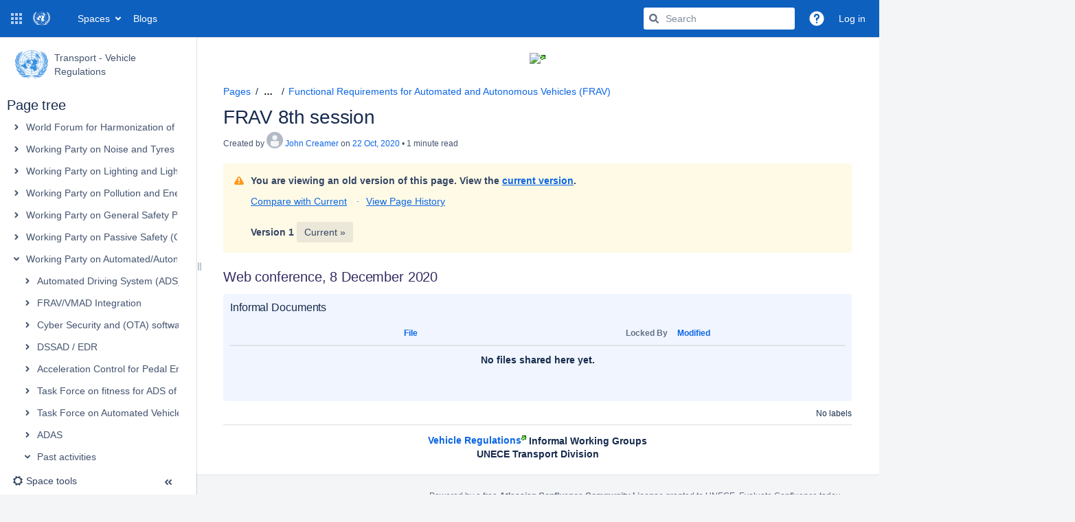

--- FILE ---
content_type: text/html;charset=UTF-8
request_url: https://wiki.unece.org/plugins/editor-loader/editor.action?atl_token=0c46870c3752bed4001a01b4ca9bc2ecede1e42f&parentPageId=&pageId=117508599&spaceKey=trans&atl_after_login_redirect=%2Fpages%2Fviewpage.action&timeout=12000&_=1769102223971
body_size: 7671
content:

 

<div class="hidden">
        


<content tag="breadcrumbs">
    
    
    <nav aria-label="Breadcrumbs">
        <ol id="quickedit-breadcrumbs">
                                                            
                                
            <li class="first" >
                                
                                    <span class=""><a href="/spaces/trans/overview" target="_blank">Transport - Vehicle Regulations</a></span>
                                                                                                                    
                                
            <li>
                                
                                    <span class=""><a href="/collector/pages.action?key=trans" target="_blank">Pages</a></span>
                                                                                                                                                <li id="ellipsis" title="Show all breadcrumbs"><button class="elipsis-button" aria-label="Show all breadcrumbs"><strong>&#8230;</strong></button></li>
                                                            
                                
            <li class="hidden-crumb" >
                                
                                    <span class=""><a href="/spaces/trans/pages/917755/Home+Vehicle+Regulations" target="_blank">Home Vehicle Regulations</a></span>
                                                                                                                                        
                                
            <li class="hidden-crumb" >
                                
                                    <span class=""><a href="/spaces/trans/pages/63310525/Working+Party+on+Automated+Autonomous+and+Connected+Vehicles+GRVA" target="_blank">Working Party on Automated/Autonomous and Connected Vehicles (GRVA)</a></span>
                                                                                                                                        
                                
            <li class="hidden-crumb" >
                                
                                    <span class=""><a href="/spaces/trans/pages/279019724/Past+activities" target="_blank">Past activities</a></span>
                                                                                                                    
                                
            <li>
                                
                                    <span class=""><a href="/spaces/trans/pages/87622236/Functional+Requirements+for+Automated+and+Autonomous+Vehicles+FRAV" target="_blank">Functional Requirements for Automated and Autonomous Vehicles (FRAV)</a></span>
                                                                                                                    
                                
            <li>
                                
                                    <span class="edited-page-title"><a href="/spaces/trans/pages/113344750/FRAV+8th+Session" target="_blank">FRAV 8th Session</a></span>
                                                                                                    </ol>
    </nav>

</content>
</div>


        
    <div id="anonymous-warning" class="aui-message aui-message-warning closeable">You are not logged in. Any changes you make will be marked as <span class="smalltext">anonymous</span>. You may want to <a href="/login.action?os_destination=%2Fpages%2Fviewpage.action">Log In</a> if you already have an account.</div>

    <script type="text/x-template" title="editor-css" id="editor-css-resources">
<link rel="stylesheet" href="/s/35ca96fa278f9e07847c93917d6ad6f8-CDN/-s8cdi8/9204/1jtwilc/db103fef5f286c813ac6fe2f71018d1c/_/download/contextbatch/css/editor-content/batch.css?table-resizable.breaking-text=false" data-wrm-key="editor-content" data-wrm-batch-type="context" media="all">
<link rel="stylesheet" href="/s/-s8cdi8/9204/1jtwilc/40/_/styles/colors.css" media="all">
<link rel="stylesheet" href="/s/-s8cdi8/9204/1jtwilc/40/_/styles/custom.css" media="all">
</script>
<div class="editor-container">
<div id="link-browser-tab-items" class="hidden">
                <div title="Search" data-weight="10">search</div>
            <div title="Files" data-weight="30">attachments</div>
            <div title="Web link" data-weight="40">weblink</div>
            <div title="Advanced" data-weight="50">advanced</div>
    </div>
<div id="image-properties-tab-items" class="hidden">
                <div title="Description" data-weight="0">image-attributes</div>
            <div title="Effects" data-weight="10">image-effects</div>
    </div>


 










<div id="toolbar">
    <div id="rte-toolbar" class="aui-toolbar aui-toolbar2">

        <div class="aui-toolbar2-primary toolbar-primary" role="toolbar" aria-label="Editing tools">
            <ul class="aui-buttons rte-toolbar-group-formatting">
                            <li id="format-dropdown" class="toolbar-item toolbar-dropdown">
                    <div class="aui-dd-parent">
                        <a id="format-dropdown-display" href="#" class="toolbar-trigger aui-dd-trigger aui-button" data-control-id="formatselect">
                            <span class="dropdown-text">Paragraph</span>
                                        
    
    <span class="icon aui-icon aui-icon-small aui-iconfont-dropdown "></span>
                        </a>
                        <ul id="format-dropdown-display-menu" class="aui-dropdown hidden">
                            <li class="dropdown-item format-p" data-format="p" data-tooltip="Paragraph (Ctrl+0)">
    <a class="item-link" href="#">Paragraph</a>
</li>
                                <li class="dropdown-item format-h1" data-format="h1" data-tooltip="Heading 1 (Ctrl+1)">
    <a class="item-link" href="#">Heading 1</a>
</li>
                                <li class="dropdown-item format-h2" data-format="h2" data-tooltip="Heading 2 (Ctrl+2)">
    <a class="item-link" href="#">Heading 2</a>
</li>
                                <li class="dropdown-item format-h3" data-format="h3" data-tooltip="Heading 3 (Ctrl+3)">
    <a class="item-link" href="#">Heading 3</a>
</li>
                                <li class="dropdown-item format-h4" data-format="h4" data-tooltip="Heading 4 (Ctrl+4)">
    <a class="item-link" href="#">Heading 4</a>
</li>
                                <li class="dropdown-item format-h5" data-format="h5" data-tooltip="Heading 5 (Ctrl+5)">
    <a class="item-link" href="#">Heading 5</a>
</li>
                                <li class="dropdown-item format-h6" data-format="h6" data-tooltip="Heading 6 (Ctrl+6)">
    <a class="item-link" href="#">Heading 6</a>
</li>
                                <li class="dropdown-item format-pre" data-format="pre" data-tooltip="Preformatted (Ctrl+7)">
    <a class="item-link" href="#">Preformatted</a>
</li>
                                <li class="dropdown-item format-blockquote" data-format="blockquote" data-tooltip="Quote (Ctrl+8)">
    <a class="item-link" href="#">Quote</a>
</li>
                        </ul>
                    </div>
                </li>
            </ul>

            <ul class="aui-buttons rte-toolbar-group-style">
                
            <li class="toolbar-item aui-button aui-button-subtle" id="rte-button-bold"  data-tooltip="Bold (Ctrl+B)">
    <a class="toolbar-trigger" href="#" data-control-id="bold">
                    
    
    <span class="icon aui-icon aui-icon-small aui-iconfont-editor-bold ">Bold</span>
    </a>
</li>
                
            <li class="toolbar-item aui-button aui-button-subtle" id="rte-button-italic"  data-tooltip="Italic (Ctrl+I)">
    <a class="toolbar-trigger" href="#" data-control-id="italic">
                    
    
    <span class="icon aui-icon aui-icon-small aui-iconfont-editor-italic ">Italic</span>
    </a>
</li>
                
            <li class="toolbar-item aui-button aui-button-subtle" id="rte-button-underline"  data-tooltip="Underline (Ctrl+U)">
    <a class="toolbar-trigger" href="#" data-control-id="underline">
                    
    
    <span class="icon aui-icon aui-icon-small aui-iconfont-editor-underline ">Underline</span>
    </a>
</li>
                            <li id="color-picker-control" class="toolbar-item toolbar-splitbutton">
                    <a class="toolbar-trigger aui-button" href="#" id="rte-button-color"data-color="var(--ds-text, #172B4D)"data-tooltip="Colour"><span class="icon aui-icon aui-icon-small aui-iconfont-editor-color ">Colour picker</span><span class="selected-color"></span></a><div class="aui-dd-parent"><a class="toolbar-trigger aui-dd-trigger aui-button" href="#" id="rte-button-color-selector" data-control-id="colorSelector" data-tooltip="More colours"><span class="icon aui-icon aui-icon-small aui-iconfont-dropdown ">More colours</span></a><div class="color-picker-container"><div class="color-picker aui-dropdown hidden"><ul><li><a href="#" aria-label="Default text gray" data-tooltip="Default text gray" style="background-color: var(--ds-text, #172B4D)"data-color="var(--ds-text, #172B4D)">&nbsp;</a></li><li><a href="#" aria-label="Boldest red" data-tooltip="Boldest red" style="background-color: var(--ds-text-accent-red-bolder, #5D1F1A)"data-color="var(--ds-text-accent-red-bolder, #5D1F1A)">&nbsp;</a></li><li><a href="#" aria-label="Boldest orange" data-tooltip="Boldest orange" style="background-color: var(--ds-text-accent-orange-bolder, #702E00)"data-color="var(--ds-text-accent-orange-bolder, #702E00)">&nbsp;</a></li><li><a href="#" aria-label="Boldest yellow" data-tooltip="Boldest yellow" style="background-color: var(--ds-text-accent-yellow-bolder, #533F04)"data-color="var(--ds-text-accent-yellow-bolder, #533F04)">&nbsp;</a></li><li><a href="#" aria-label="Boldest lime" data-tooltip="Boldest lime" style="background-color: var(--ds-text-accent-lime-bolder, #37471F)"data-color="var(--ds-text-accent-lime-bolder, #37471F)">&nbsp;</a></li><li><a href="#" aria-label="Boldest green" data-tooltip="Boldest green" style="background-color: var(--ds-text-accent-green-bolder, #164B35)"data-color="var(--ds-text-accent-green-bolder, #164B35)">&nbsp;</a></li><li><a href="#" aria-label="Boldest teal" data-tooltip="Boldest teal" style="background-color: var(--ds-text-accent-teal-bolder, #164555)"data-color="var(--ds-text-accent-teal-bolder, #164555)">&nbsp;</a></li><li><a href="#" aria-label="Boldest blue" data-tooltip="Boldest blue" style="background-color: var(--ds-text-accent-blue-bolder, #09326C)"data-color="var(--ds-text-accent-blue-bolder, #09326C)">&nbsp;</a></li><li><a href="#" aria-label="Boldest pink" data-tooltip="Boldest pink" style="background-color: var(--ds-text-accent-magenta-bolder, #50253F)"data-color="var(--ds-text-accent-magenta-bolder, #50253F)">&nbsp;</a></li><li><a href="#" aria-label="Boldest purple" data-tooltip="Boldest purple" style="background-color: var(--ds-text-accent-purple-bolder, #352C63)"data-color="var(--ds-text-accent-purple-bolder, #352C63)">&nbsp;</a></li><li><a href="#" aria-label="Bolder gray" data-tooltip="Bolder gray" style="background-color: var(--ds-text-accent-gray, #44546F)"data-color="var(--ds-text-accent-gray, #44546F)">&nbsp;</a></li><li><a href="#" aria-label="Bolder red" data-tooltip="Bolder red" style="background-color: var(--ds-text-accent-red, #AE2E24)"data-color="var(--ds-text-accent-red, #AE2E24)">&nbsp;</a></li><li><a href="#" aria-label="Bolder orange" data-tooltip="Bolder orange" style="background-color: var(--ds-text-accent-orange, #A54800)"data-color="var(--ds-text-accent-orange, #A54800)">&nbsp;</a></li><li><a href="#" aria-label="Bolder yellow" data-tooltip="Bolder yellow" style="background-color: var(--ds-chart-yellow-bold-hovered, #946F00)"data-color="var(--ds-chart-yellow-bold-hovered, #946F00)">&nbsp;</a></li><li><a href="#" aria-label="Bolder lime" data-tooltip="Bolder lime" style="background-color: var(--ds-text-accent-lime, #4C6B1F)"data-color="var(--ds-text-accent-lime, #4C6B1F)">&nbsp;</a></li><li><a href="#" aria-label="Bolder green" data-tooltip="Bolder green" style="background-color: var(--ds-text-accent-green, #216E4E)"data-color="var(--ds-text-accent-green, #216E4E)">&nbsp;</a></li><li><a href="#" aria-label="Bolder teal" data-tooltip="Bolder teal" style="background-color: var(--ds-text-accent-teal, #206A83)"data-color="var(--ds-text-accent-teal, #206A83)">&nbsp;</a></li><li><a href="#" aria-label="Bolder blue" data-tooltip="Bolder blue" style="background-color: var(--ds-text-accent-blue, #0055CC)"data-color="var(--ds-text-accent-blue, #0055CC)">&nbsp;</a></li><li><a href="#" aria-label="Bolder pink" data-tooltip="Bolder pink" style="background-color: var(--ds-text-accent-magenta, #943D73)"data-color="var(--ds-text-accent-magenta, #943D73)">&nbsp;</a></li><li><a href="#" aria-label="Bolder purple" data-tooltip="Bolder purple" style="background-color: var(--ds-text-accent-purple, #5E4DB2)"data-color="var(--ds-text-accent-purple, #5E4DB2)">&nbsp;</a></li><li><a href="#" aria-label="Gray" data-tooltip="Gray" style="background-color: var(--ds-background-accent-gray-bolder, #626F86)"data-color="var(--ds-background-accent-gray-bolder, #626F86)">&nbsp;</a></li><li><a href="#" aria-label="Red" data-tooltip="Red" style="background-color: var(--ds-background-accent-red-bolder, #C9372C)"data-color="var(--ds-background-accent-red-bolder, #C9372C)">&nbsp;</a></li><li><a href="#" aria-label="Orange" data-tooltip="Orange" style="background-color: var(--ds-background-accent-orange-bolder, #C25100)"data-color="var(--ds-background-accent-orange-bolder, #C25100)">&nbsp;</a></li><li><a href="#" aria-label="Yellow" data-tooltip="Yellow" style="background-color: var(--ds-background-warning-bold-pressed, #CF9F02)"data-color="var(--ds-background-warning-bold-pressed, #CF9F02)">&nbsp;</a></li><li><a href="#" aria-label="Lime" data-tooltip="Lime" style="background-color: var(--ds-background-accent-lime-bolder, #5B7F24)"data-color="var(--ds-background-accent-lime-bolder, #5B7F24)">&nbsp;</a></li><li><a href="#" aria-label="Green" data-tooltip="Green" style="background-color: var(--ds-background-accent-green-bolder, #1F845A)"data-color="var(--ds-background-accent-green-bolder, #1F845A)">&nbsp;</a></li><li><a href="#" aria-label="Teal" data-tooltip="Teal" style="background-color: var(--ds-background-accent-teal-bolder, #227D9B)"data-color="var(--ds-background-accent-teal-bolder, #227D9B)">&nbsp;</a></li><li><a href="#" aria-label="Blue" data-tooltip="Blue" style="background-color: var(--ds-background-accent-blue-bolder, #0C66E4)"data-color="var(--ds-background-accent-blue-bolder, #0C66E4)">&nbsp;</a></li><li><a href="#" aria-label="Pink" data-tooltip="Pink" style="background-color: var(--ds-background-accent-magenta-bolder, #AE4787)"data-color="var(--ds-background-accent-magenta-bolder, #AE4787)">&nbsp;</a></li><li><a href="#" aria-label="Purple" data-tooltip="Purple" style="background-color: var(--ds-background-accent-purple-bolder, #6E5DC6)"data-color="var(--ds-background-accent-purple-bolder, #6E5DC6)">&nbsp;</a></li><li><a href="#" aria-label="Subtle gray" data-tooltip="Subtle gray" style="background-color: var(--ds-chart-gray-bold, #8590A2)"data-color="var(--ds-chart-gray-bold, #8590A2)">&nbsp;</a></li><li><a href="#" aria-label="Subtle red" data-tooltip="Subtle red" style="background-color: var(--ds-background-accent-red-subtle, #F87168)"data-color="var(--ds-background-accent-red-subtle, #F87168)">&nbsp;</a></li><li><a href="#" aria-label="Subtle orange" data-tooltip="Subtle orange" style="background-color: var(--ds-background-accent-orange-subtler-pressed, #FEA362)"data-color="var(--ds-background-accent-orange-subtler-pressed, #FEA362)">&nbsp;</a></li><li><a href="#" aria-label="Subtle yellow" data-tooltip="Subtle yellow" style="background-color: var(--ds-background-warning-bold, #F5CD47)"data-color="var(--ds-background-warning-bold, #F5CD47)">&nbsp;</a></li><li><a href="#" aria-label="Subtle lime" data-tooltip="Subtle lime" style="background-color: var(--ds-icon-accent-lime, #6A9A23)"data-color="var(--ds-icon-accent-lime, #6A9A23)">&nbsp;</a></li><li><a href="#" aria-label="Subtle green" data-tooltip="Subtle green" style="background-color: var(--ds-icon-success, #22A06B)"data-color="var(--ds-icon-success, #22A06B)">&nbsp;</a></li><li><a href="#" aria-label="Subtle teal" data-tooltip="Subtle teal" style="background-color: var(--ds-icon-accent-teal, #2898BD)"data-color="var(--ds-icon-accent-teal, #2898BD)">&nbsp;</a></li><li><a href="#" aria-label="Subtle blue" data-tooltip="Subtle blue" style="background-color: var(--ds-icon-accent-blue, #1D7AFC)"data-color="var(--ds-icon-accent-blue, #1D7AFC)">&nbsp;</a></li><li><a href="#" aria-label="Subtle pink" data-tooltip="Subtle pink" style="background-color: var(--ds-icon-accent-magenta, #CD519D)"data-color="var(--ds-icon-accent-magenta, #CD519D)">&nbsp;</a></li><li><a href="#" aria-label="Subtle purple" data-tooltip="Subtle purple" style="background-color: var(--ds-icon-accent-purple, #8270DB)"data-color="var(--ds-icon-accent-purple, #8270DB)">&nbsp;</a></li><li><a href="#" aria-label="Subtlest gray" data-tooltip="Subtlest gray" style="background-color: var(--ds-text-inverse, #FFFFFF)"data-color="var(--ds-text-inverse, #FFFFFF)">&nbsp;</a></li><li><a href="#" aria-label="Subtlest red" data-tooltip="Subtlest red" style="background-color: var(--ds-background-accent-red-subtle-pressed, #FFD5D2)"data-color="var(--ds-background-accent-red-subtle-pressed, #FFD5D2)">&nbsp;</a></li><li><a href="#" aria-label="Subtlest orange" data-tooltip="Subtlest orange" style="background-color: var(--ds-background-accent-orange-subtle-pressed, #FEDEC8)"data-color="var(--ds-background-accent-orange-subtle-pressed, #FEDEC8)">&nbsp;</a></li><li><a href="#" aria-label="Subtlest yellow" data-tooltip="Subtlest yellow" style="background-color: var(--ds-background-accent-yellow-subtlest-hovered, #F8E6A0)"data-color="var(--ds-background-accent-yellow-subtlest-hovered, #F8E6A0)">&nbsp;</a></li><li><a href="#" aria-label="Subtlest lime" data-tooltip="Subtlest lime" style="background-color: var(--ds-background-accent-lime-subtle-pressed, #D3F1A7)"data-color="var(--ds-background-accent-lime-subtle-pressed, #D3F1A7)">&nbsp;</a></li><li><a href="#" aria-label="Subtlest green" data-tooltip="Subtlest green" style="background-color: var(--ds-background-accent-green-subtle-pressed, #BAF3DB)"data-color="var(--ds-background-accent-green-subtle-pressed, #BAF3DB)">&nbsp;</a></li><li><a href="#" aria-label="Subtlest teal" data-tooltip="Subtlest teal" style="background-color: var(--ds-background-accent-teal-subtle-pressed, #C6EDFB)"data-color="var(--ds-background-accent-teal-subtle-pressed, #C6EDFB)">&nbsp;</a></li><li><a href="#" aria-label="Subtlest blue" data-tooltip="Subtlest blue" style="background-color: var(--ds-background-accent-blue-subtle-pressed, #CCE0FF)"data-color="var(--ds-background-accent-blue-subtle-pressed, #CCE0FF)">&nbsp;</a></li><li><a href="#" aria-label="Subtlest pink" data-tooltip="Subtlest pink" style="background-color: var(--ds-background-accent-magenta-subtle-pressed, #FDD0EC)"data-color="var(--ds-background-accent-magenta-subtle-pressed, #FDD0EC)">&nbsp;</a></li><li><a href="#" aria-label="Subtlest purple" data-tooltip="Subtlest purple" style="background-color: var(--ds-background-accent-purple-subtle-pressed, #DFD8FD)"data-color="var(--ds-background-accent-purple-subtle-pressed, #DFD8FD)">&nbsp;</a></li></ul></div></div></div>
                </li>
                <li id="more-menu" class="toolbar-item toolbar-dropdown">
                    <div class="aui-dd-parent">
                        <a id="rte-button-more" href="#" class="toolbar-trigger aui-dd-trigger aui-button"  data-tooltip='More'>
                                        
    
    <span class="icon aui-icon aui-icon-small aui-iconfont-editor-styles ">Formatting</span>
                                            
    
    <span class="icon aui-icon aui-icon-small aui-iconfont-dropdown "></span>
                        </a>
                        <div id="rte-button-more-menu" class="aui-dropdown grouped hidden">
                            <div class="grouped-dropdown-item">
                                <ul>
                                                        <li class="dropdown-item more-menu-trigger" data-control-id="strikethrough"  data-tooltip="Strikethrough (Ctrl+Shift+S)" >
    <a id="rte-strikethrough" class="item-link" href="#">
                    
    
    <span class="icon aui-icon aui-icon-small aui-iconfont-check hidden"></span>
Strikethrough
    </a>
</li>
                                                        <li class="dropdown-item more-menu-trigger" data-control-id="sub"  data-tooltip="Subscript (Ctrl+Shift+,)" >
    <a id="rte-sub" class="item-link" href="#">
                    
    
    <span class="icon aui-icon aui-icon-small aui-iconfont-check hidden"></span>
Subscript
    </a>
</li>
                                                        <li class="dropdown-item more-menu-trigger" data-control-id="sup"  data-tooltip="Superscript (Ctrl+Shift+.)" >
    <a id="rte-sup" class="item-link" href="#">
                    
    
    <span class="icon aui-icon aui-icon-small aui-iconfont-check hidden"></span>
Superscript
    </a>
</li>
                                                        <li class="dropdown-item more-menu-trigger" data-control-id="monospace"  data-tooltip="Format text with monospaced font (Ctrl+Shift+M)" >
    <a id="rte-monospace" class="item-link" href="#">
                    
    
    <span class="icon aui-icon aui-icon-small aui-iconfont-check hidden"></span>
Monospace
    </a>
</li>

                                                                                                                </ul>
                            </div>
                            <div class="grouped-dropdown-item">
                                <ul>
                                                                        <li class="dropdown-item more-menu-trigger no-icon" data-format="removeformat"  data-tooltip="Clears formatting on currently selected text (Ctrl+\)" >
<a  id="rte-removeformat" class="item-link" href="#">
    Clear formatting
</a>
</li>
                                </ul>
                            </div>
                        </div>
                    </div>

                </li>
            </ul>

            <ul class="aui-buttons rte-toolbar-group-lists">
                
            <li class="toolbar-item aui-button aui-button-subtle" id="rte-button-bullist"  data-tooltip="Bullet list (Ctrl+Shift+B)">
    <a class="toolbar-trigger" href="#" data-control-id="bullist">
                    
    
    <span class="icon aui-icon aui-icon-small aui-iconfont-editor-list-bullet ">Bullet list</span>
    </a>
</li>
                    
            <li class="toolbar-item aui-button aui-button-subtle" id="rte-button-numlist"  data-tooltip="Numbered list (Ctrl+Shift+N)">
    <a class="toolbar-trigger" href="#" data-control-id="numlist">
                    
    
    <span class="icon aui-icon aui-icon-small aui-iconfont-editor-list-number ">Numbered list</span>
    </a>
</li>
            </ul>
                            <ul class="aui-buttons rte-toolbar-group-task-lists">
                    
            <li class="toolbar-item aui-button aui-button-subtle" id="rte-button-tasklist"  data-tooltip="Task list ([ then ])">
    <a class="toolbar-trigger" href="#" data-control-id="tasklist">
                    
    
    <span class="icon aui-icon aui-icon-small aui-iconfont-editor-task ">Task list</span>
    </a>
</li>
                </ul>
            
            <ul class="aui-buttons rte-toolbar-group-indentation">
                
            <li class="toolbar-item aui-button aui-button-subtle" id="rte-button-outdent"  data-tooltip="Outdent">
    <a class="toolbar-trigger" href="#" data-control-id="outdent">
                    
    
    <span class="icon aui-icon aui-icon-small aui-iconfont-indent-left ">Outdent</span>
    </a>
</li>
                    
            <li class="toolbar-item aui-button aui-button-subtle" id="rte-button-indent"  data-tooltip="Indent">
    <a class="toolbar-trigger" href="#" data-control-id="indent">
                    
    
    <span class="icon aui-icon aui-icon-small aui-iconfont-indent-right ">Indent</span>
    </a>
</li>
            </ul>

            <ul class="aui-buttons rte-toolbar-group-justification">
                
            <li class="toolbar-item aui-button aui-button-subtle" id="rte-button-justifyleft"  data-tooltip="Align left">
    <a class="toolbar-trigger" href="#" data-control-id="justifyleft">
                    
    
    <span class="icon aui-icon aui-icon-small aui-iconfont-editor-align-left ">Align left</span>
    </a>
</li>
                    
            <li class="toolbar-item aui-button aui-button-subtle" id="rte-button-justifycenter"  data-tooltip="Align center">
    <a class="toolbar-trigger" href="#" data-control-id="justifycenter">
                    
    
    <span class="icon aui-icon aui-icon-small aui-iconfont-editor-align-center ">Align center</span>
    </a>
</li>
                    
            <li class="toolbar-item aui-button aui-button-subtle" id="rte-button-justifyright"  data-tooltip="Align right">
    <a class="toolbar-trigger" href="#" data-control-id="justifyright">
                    
    
    <span class="icon aui-icon aui-icon-small aui-iconfont-editor-align-right ">Align right</span>
    </a>
</li>
            </ul>

                            <ul class="aui-buttons hidden" id="page-layout-2-group">
                    <li id="page-layout-2" class="toolbar-item" data-tooltip='Page layout'>
                        <a href="#" class="aui-button aui-button-subtle toolbar-trigger" id="rte-button-pagelayout-2">
                                        
    
    <span class="icon aui-icon aui-icon-small aui-iconfont-editor-layout ">Page layout</span>
                        </a>
                    </li>
                </ul>
            

            <ul class="aui-buttons rte-toolbar-group-files hidden"></ul>

            <ul class="aui-buttons rte-toolbar-group-link no-separator">
                <li class="toolbar-item" data-tooltip='Insert link (Ctrl+K)'>
                    <a id="rte-button-link" class="toolbar-trigger aui-button aui-button-subtle" href="#" data-control-id="linkbrowserButton" aria-label="Insert link">
                                    
    
    <span class="icon aui-icon aui-icon-small aui-iconfont-link "></span>
                        <span class="trigger-text">Link</span>
                    </a>
                </li>
            </ul>

            <ul class="aui-buttons rte-toolbar-group-table no-separator">
                <li class="toolbar-item toolbar-dropdown" id="insert-table-dropdown">
                    <div class="aui-dd-parent">
                        <a href="#" class="toolbar-trigger aui-dd-trigger aui-button aui-button-subtle" id="rte-button-insert-table" data-tooltip='Insert table' aria-label="Insert table">
                                        
    
    <span class="icon aui-icon aui-icon-small aui-iconfont-editor-table "></span>
                            <span class="dropdown-text">Table</span>
                                        
    
    <span class="icon aui-icon aui-icon-small aui-iconfont-dropdown "></span>
                        </a>

                        <div id="table-picker-container" class="hidden aui-box-shadow">
                            <div class="table-picker-box" data-tooltip='Hold SHIFT for a table without a heading. Use up/down arrow keys for rows & left/right arrow keys for columns and press enter to insert the table.'>
                                <div class="table-picker-background">
                                    <div class="picker picker-cell"></div>
                                    <div class="picker picker-heading heading"></div>
                                    <div class="picker picker-selected-cell"></div>
                                    <div class="picker picker-selected-heading heading"></div>
                                </div>
                                <p class="desc" role="status" aria-live="polite"></p>
                            </div>
                        </div>
                    </div>
                </li>
            </ul>

                                    
            
            <ul class="aui-buttons rte-toolbar-group-insert no-separator">
                <li class="toolbar-item toolbar-dropdown" id="insert-menu">
                    <div class="aui-dd-parent">
                        <a href="#" class="toolbar-trigger aui-dd-trigger aui-button aui-button-subtle" id="rte-button-insert" data-tooltip='Insert more content' aria-label="Insert more content">
                                        
    
    <span class="icon aui-icon aui-icon-small aui-iconfont-add "></span>
                            <span class="dropdown-text">Insert</span>
                                        
    
    <span class="icon aui-icon aui-icon-small aui-iconfont-dropdown "></span>
                        </a>

                        <div id="insert-menu-options" class="aui-dropdown grouped hidden">
                            <div class="grouped-dropdown-item">
                                <span class="assistive">Insert content</span>
                                <ul id="content-insert-list">
                                    
        
                <li class="dropdown-item content-image" data-command="mceConfimage"  data-tooltip="Insert files and images (Ctrl+M)" >
<a  id="rte-insert-image" class="item-link" href="#">
                
    
    <span class="icon aui-icon aui-icon-small aui-iconfont-image "></span>
 Files and images
</a>
</li>
                                            
        
                <li class="dropdown-item content-link" data-control-id="linkbrowserButton"  data-tooltip="Insert link (Ctrl+K)" >
<a  id="rte-insert-link" class="item-link" href="#">
                
    
    <span class="icon aui-icon aui-icon-small aui-iconfont-link "></span>
 Link
</a>
</li>
                                            
        
                <li class="dropdown-item content-wikimarkup" data-command="InsertWikiMarkup"  data-tooltip="Insert markup (Ctrl+Shift+D)" >
<a  id="rte-insert-wikimarkup" class="item-link" href="#">
                
    
    <span class="icon aui-icon aui-icon-small aui-iconfont-code "></span>
 Markup
</a>
</li>
                                            
    
                <li class="dropdown-item content-hr" data-command="InsertHorizontalRule"  data-tooltip="Insert horizontal rule (----)" >
<a  id="rte-insert-hr" class="item-link" href="#">
                
    
    <span class="icon aui-icon aui-icon-small aui-iconfont-horizontal-rule "></span>
 Horizontal rule
</a>
</li>
                                                                                
        
                <li class="dropdown-item content-tasklist" data-command="InsertInlineTaskListNoToggle"  data-tooltip="Insert task list ([ then ])" >
<a  id="rte-insert-tasklist" class="item-link" href="#">
                
    
    <span class="icon aui-icon aui-icon-small aui-iconfont-task "></span>
 Task list
</a>
</li>
                                                                            
        
                <li class="dropdown-item content-date" data-command="confMenuInsertDate"  data-tooltip="Insert date (/ then /)" >
<a  id="rte-insert-date" class="item-link" href="#">
                
    
    <span class="icon aui-icon aui-icon-small aui-iconfont-calendar "></span>
 Date
</a>
</li>
                                            
    
                <li class="dropdown-item content-symbol" data-command="confCharmap"  data-tooltip="Insert symbol" >
<a  id="rte-insert-symbol" class="item-link" href="#">
                
    
    <span class="icon aui-icon aui-icon-small aui-iconfont-symbol "></span>
 Symbol
</a>
</li>
                                    </ul>
                                <span class="assistive">Insert macro</span>
                                <ul id="macro-insert-list">
                                                                                                                                                                                                <li class="dropdown-item macro-insertmention-button" data-macro-name="insertmention-button"  data-tooltip="Insert 'User mention' macro" >
<a  id="insertmention-button" class="item-link" href="#">
                
    
    <span class="icon aui-icon aui-icon-small aui-iconfont-mention "></span>
 User mention
</a>
</li>
                                                                                                                                                            <li class="dropdown-item macro-table-plus" data-macro-name="table-plus"  data-tooltip="Insert 'Table Plus' macro" >
<a  id="table-plus" class="item-link" href="#">
                        
    
    <span class="icon "></span>
 Table Plus
</a>
</li>
                                                                                                                                                            <li class="dropdown-item macro-gliffy" data-macro-name="gliffy"  data-tooltip="Insert 'Gliffy Diagram' macro" >
<a  id="gliffy" class="item-link" href="#">
                        
    
    <span class="icon "></span>
 Gliffy Diagram
</a>
</li>
                                                                                                                                                            <li class="dropdown-item macro-jiralink" data-macro-name="jiralink"  data-tooltip="Insert 'Jira Issue/Filter' macro" >
<a  id="jiralink" class="item-link" href="#">
                
    
    <span class="icon aui-icon aui-icon-small aui-iconfont-jira "></span>
 Jira Issue/Filter
</a>
</li>
                                                                                                                                                            <li class="dropdown-item macro-info" data-macro-name="info"  data-tooltip="Insert 'Info' macro" >
<a  id="info" class="item-link" href="#">
                
    
    <span class="icon aui-icon aui-icon-small aui-iconfont-info-filled "></span>
 Info
</a>
</li>
                                                                                                                                                            <li class="dropdown-item macro-status" data-macro-name="status"  data-tooltip="Insert 'Status' macro" >
<a  id="status" class="item-link" href="#">
                        
    
    <span class="icon confluence-icon-status-macro"></span>
 Status
</a>
</li>
                                                                                                                                                            <li class="dropdown-item macro-team-files" data-macro-name="team-files"  data-tooltip="Insert 'Team Files' macro" >
<a  id="team-files" class="item-link" href="#">
                        
    
    <span class="icon "></span>
 Team Files
</a>
</li>
                                                                                                                                                            <li class="dropdown-item macro-gallery" data-macro-name="gallery"  data-tooltip="Insert 'Gallery' macro" >
<a  id="gallery" class="item-link" href="#">
                
    
    <span class="icon aui-icon aui-icon-small aui-iconfont-gallery "></span>
 Gallery
</a>
</li>
                                                                                                                                                            <li class="dropdown-item macro-toc" data-macro-name="toc"  data-tooltip="Insert 'Table of Contents' macro" >
<a  id="toc" class="item-link" href="#">
                
    
    <span class="icon aui-icon aui-icon-small aui-iconfont-overview "></span>
 Table of Contents
</a>
</li>
                                                                                                                                                            <li class="dropdown-item macro-lref-gdrive-file" data-macro-name="lref-gdrive-file"  data-tooltip="Insert 'Google Drive Live Link                ' macro" >
<a  id="lref-gdrive-file" class="item-link" href="#">
                        
    
    <span class="icon "></span>
 Google Drive Live Link                
</a>
</li>
                                                                                                                                                            <li class="dropdown-item macro-lref-gdrive-files-list" data-macro-name="lref-gdrive-files-list"  data-tooltip="Insert 'Embedded Google Drive Folder                ' macro" >
<a  id="lref-gdrive-files-list" class="item-link" href="#">
                        
    
    <span class="icon "></span>
 Embedded Google Drive Folder                
</a>
</li>
                                                                                                                                                            <li class="dropdown-item macro-lref-gdrive-embedded-file" data-macro-name="lref-gdrive-embedded-file"  data-tooltip="Insert 'Embedded Google Drive File                ' macro" >
<a  id="lref-gdrive-embedded-file" class="item-link" href="#">
                        
    
    <span class="icon "></span>
 Embedded Google Drive File                
</a>
</li>
                                                                                                                                                            <li class="dropdown-item macro-lref-gdrive-query-list" data-macro-name="lref-gdrive-query-list"  data-tooltip="Insert 'Google Drive Search Result                ' macro" >
<a  id="lref-gdrive-query-list" class="item-link" href="#">
                        
    
    <span class="icon "></span>
 Google Drive Search Result                
</a>
</li>
                                                                                                                                                            <li class="dropdown-item macro-lref-gdrive-children-gallery" data-macro-name="lref-gdrive-children-gallery"  data-tooltip="Insert 'Google Drive Folder Gallery                ' macro" >
<a  id="lref-gdrive-children-gallery" class="item-link" href="#">
                        
    
    <span class="icon "></span>
 Google Drive Folder Gallery                
</a>
</li>
                                                                    </ul>
                            </div>
                            <div class="grouped-dropdown-item">
                                <ul id="more-macros-list">
                                    
        
                <li class="dropdown-item content-macro" data-command="mceConfMacroBrowser"  data-tooltip="Open the macro browser (Ctrl+Shift+A)" >
<a  id="rte-insert-macro" class="item-link" href="#">
    Other macros
</a>
</li>
                                    </ul>
                            </div>
                        </div>
                    </div>
                </li>
            </ul>

                            <ul class="aui-buttons rte-toolbar-group-page-layouts-section-types">
                    <li id="pagelayout-menu" class="toolbar-item toolbar-dropdown">
                        <div class="aui-dd-parent">
                            <a href="#" class="toolbar-trigger aui-dd-trigger aui-button aui-button-subtle" id="rte-button-pagelayout" data-tooltip='Page layout'>
                                            
    
    <span class="icon aui-icon aui-icon-small aui-iconfont-layout aui-iconfont-editor-layout icon-layout">Page layout</span>
                                            
    
    <span class="icon aui-icon aui-icon-small aui-iconfont-dropdown "></span>
                            </a>

                            <ul id="pagelayout-menu-options" class="aui-dropdown hidden">
                                <li class="dropdown-item" data-tooltip="No layout">
    <a href="#" class="item-link" data-atlassian-layout='{"name": "pagelayout-none", "columns": 0   }' >
                    
    
    <span class="icon aui-icon aui-icon-small aui-iconfont-check hidden"></span>
                    
    
    <span class="icon aui-icon aui-icon-small aui-iconfont-layout pagelayout-none icon-layout">No layout</span>
    </a>
</li>
                                <li class="dropdown-item" data-tooltip="Two column (simple)">
    <a href="#" class="item-link" data-atlassian-layout='{"name": "pagelayout-two-simple", "columns": [&quot;&quot;, &quot;&quot;]   }' >
                    
    
    <span class="icon aui-icon aui-icon-small aui-iconfont-check hidden"></span>
                    
    
    <span class="icon aui-icon aui-icon-small aui-iconfont-layout pagelayout-two-simple icon-layout">Two column (simple)</span>
    </a>
</li>
                                <li class="dropdown-item" data-tooltip="Two column (simple, left sidebar)">
    <a href="#" class="item-link" data-atlassian-layout='{"name": "pagelayout-two-simple-left", "columns": [&quot;aside&quot;, &quot;large&quot;]   }' >
                    
    
    <span class="icon aui-icon aui-icon-small aui-iconfont-check hidden"></span>
                    
    
    <span class="icon aui-icon aui-icon-small aui-iconfont-layout pagelayout-two-simple-left icon-layout">Two column (simple, left sidebar)</span>
    </a>
</li>
                                <li class="dropdown-item" data-tooltip="Two column (simple, right sidebar)">
    <a href="#" class="item-link" data-atlassian-layout='{"name": "pagelayout-two-simple-right", "columns": [&quot;large&quot;, &quot;aside&quot;]   }' >
                    
    
    <span class="icon aui-icon aui-icon-small aui-iconfont-check hidden"></span>
                    
    
    <span class="icon aui-icon aui-icon-small aui-iconfont-layout pagelayout-two-simple-right icon-layout">Two column (simple, right sidebar)</span>
    </a>
</li>
                                <li class="dropdown-item" data-tooltip="Three column (simple)">
    <a href="#" class="item-link" data-atlassian-layout='{"name": "pagelayout-three-simple", "columns": [&quot;&quot;, &quot;&quot;, &quot;&quot;]   }' >
                    
    
    <span class="icon aui-icon aui-icon-small aui-iconfont-check hidden"></span>
                    
    
    <span class="icon aui-icon aui-icon-small aui-iconfont-layout pagelayout-three-simple icon-layout">Three column (simple)</span>
    </a>
</li>
                                <li class="dropdown-item" data-tooltip="Two column">
    <a href="#" class="item-link" data-atlassian-layout='{"name": "pagelayout-two", "columns": [&quot;&quot;, &quot;&quot;] , "header": true  , "footer":true  }' >
                    
    
    <span class="icon aui-icon aui-icon-small aui-iconfont-check hidden"></span>
                    
    
    <span class="icon aui-icon aui-icon-small aui-iconfont-layout pagelayout-two icon-layout">Two column</span>
    </a>
</li>
                                <li class="dropdown-item" data-tooltip="Two column (left sidebar)">
    <a href="#" class="item-link" data-atlassian-layout='{"name": "pagelayout-two-left", "columns": [&quot;aside&quot;, &quot;large&quot;] , "header": true  , "footer":true  }' >
                    
    
    <span class="icon aui-icon aui-icon-small aui-iconfont-check hidden"></span>
                    
    
    <span class="icon aui-icon aui-icon-small aui-iconfont-layout pagelayout-two-left icon-layout">Two column (left sidebar)</span>
    </a>
</li>
                                <li class="dropdown-item" data-tooltip="Two column (right sidebar)">
    <a href="#" class="item-link" data-atlassian-layout='{"name": "pagelayout-two-right", "columns": [&quot;large&quot;, &quot;aside&quot;] , "header": true  , "footer":true  }' >
                    
    
    <span class="icon aui-icon aui-icon-small aui-iconfont-check hidden"></span>
                    
    
    <span class="icon aui-icon aui-icon-small aui-iconfont-layout pagelayout-two-right icon-layout">Two column (right sidebar)</span>
    </a>
</li>
                                <li class="dropdown-item" data-tooltip="Three column">
    <a href="#" class="item-link" data-atlassian-layout='{"name": "pagelayout-three", "columns": [&quot;&quot;, &quot;&quot;, &quot;&quot;] , "header": true  , "footer":true  }' >
                    
    
    <span class="icon aui-icon aui-icon-small aui-iconfont-check hidden"></span>
                    
    
    <span class="icon aui-icon aui-icon-small aui-iconfont-layout pagelayout-three icon-layout">Three column</span>
    </a>
</li>
                                <li class="dropdown-item" data-tooltip="Three column (left and right sidebars)">
    <a href="#" class="item-link" data-atlassian-layout='{"name": "pagelayout-three-sidebars", "columns": [&quot;sidebars&quot;, &quot;large&quot;, &quot;sidebars&quot;] , "header": true  , "footer":true  }' >
                    
    
    <span class="icon aui-icon aui-icon-small aui-iconfont-check hidden"></span>
                    
    
    <span class="icon aui-icon aui-icon-small aui-iconfont-layout pagelayout-three-sidebars icon-layout">Three column (left and right sidebars)</span>
    </a>
</li>
                            </ul>
                        </div>
                    </li>
                </ul>
            
                        
            <ul class="aui-buttons aui-button-subtle rte-toolbar-group-undo">
                
            <li class="toolbar-item aui-button aui-button-subtle" id="rte-button-undo"  data-tooltip="Undo (Ctrl+Z)">
    <a class="toolbar-trigger" href="#" data-control-id="undo">
                    
    
    <span class="icon aui-icon aui-icon-small aui-iconfont-undo ">Undo</span>
    </a>
</li>
                    
            <li class="toolbar-item aui-button aui-button-subtle" id="rte-button-redo"  data-tooltip="Redo (Ctrl+Y)">
    <a class="toolbar-trigger" href="#" data-control-id="redo">
                    
    
    <span class="icon aui-icon aui-icon-small aui-iconfont-redo ">Redo</span>
    </a>
</li>
            </ul>
        </div>                                                    <div id="draft-status" style="display:none"></div>
                <div class="aui-toolbar2-secondary">
            <ul class="aui-buttons aui-button-subtle rte-toolbar-group-searchreplace">
                <li class="toolbar-item aui-button aui-button-subtle" id="rte-button-searchreplace"  data-tooltip="Find/Replace">
    <a class="toolbar-trigger" href="#" data-control-id="searchreplace">
                    
    
    <span class="icon aui-icon aui-icon-small aui-iconfont-search ">Find/Replace</span>
    </a>
</li>
            </ul>
            <ul class="aui-buttons aui-button-subtle rte-toolbar-group-help">
                <li class="toolbar-item aui-button aui-button-subtle" id="rte-button-help"  data-tooltip="Help">
    <a class="toolbar-trigger" href="#" data-control-id="help">
                    
    
    <span class="icon aui-icon aui-icon-small aui-iconfont-editor-help ">Keyboard shortcuts help</span>
    </a>
</li>
            </ul>
        </div>    </div></div>


            <div id="editor-notifications-container"><div id="editor-messages"><div id="anonymous-warning" class="aui-message aui-message-warning closeable">You are not logged in. Any changes you make will be marked as <span class="smalltext">anonymous</span>. You may want to <a href="/login.action?os_destination=%2Fpages%2Fviewpage.action">Log In</a> if you already have an account.</div><div id='heartbeat-div' class="hidden"><div class="aui-message info closeable">This page is also being edited by <span id="other-users-span"></span>. Your changes will be merged with theirs when you save.</div></div></div><div id="all-messages"><div id="action-messages-notifications"></div></div></div><div id="editor-precursor"><div class="cell"><div class="aui-buttons aui-toolbar2"><button class="aui-button aui-button-subtle rte-button-labels" type="button" data-tooltip="Labels" id="rte-button-labels" data-explicit-restrictions="" data-inherited-restrictions=""aria-label="Edit page labels"><span class="icon aui-icon aui-icon-small aui-iconfont-devtools-tag"></span></button></div><div id="content-title-div" class=""><input type="text" name="title" id="content-title" class="text pagetitle" autocomplete="off"value="FRAV 8th Session" placeholder="Page title" aui-skip-link-target="edit title"aria-label="Page title"></div></div></div>

<div id="wysiwyg">
    <div id="rte" class="cell editor-default ">
        <textarea id="wysiwygTextarea" name="wysiwygContent" class="hidden tinymce-editor" aria-label="Editor content"></textarea>
    </div>
</div>
<div id="editor-html-source-container" class="hidden">
    <textarea id="editor-html-source" class="monospaceInput" aria-label="Editor html source"></textarea>
</div>

<div id="preview">
    <div id="previewArea" class="cell">
    </div>
</div>

    <div id="savebar-container"><div id="rte-savebar" class="aui-toolbar aui-toolbar2"><div class="toolbar-split toolbar-split-row"><div class="toolbar-split toolbar-split-left"><div class="aui-buttons"></div></div><div class="aui-buttons toolbar-split toolbar-split-right"><div id="pluggable-status-container" class="toolbar-item rte-toolbar-pluggable-status"><div id="pluggable-status"></div></div><div class="aui-buttons" id="rte-savebar-tinymce-plugin-point"></div><div class="aui-buttons"><span id="rte-spinner" class="toolbar-item ">&nbsp;</span></div><div class="aui-buttons toolbar-group-edit hidden"><button id="rte-button-edit" class="aui-button" title="Return To edit Mode" type="button"><span class="trigger-text">Edit</span></button></div><div class="aui-buttons toolbar-group-preview toolbar-group-preview-page toolbar-group-preview-non-shared-draft"><button class="aui-button toolbar-item" id="rte-button-preview" title="Preview" type="button"><span class="trigger-text">Preview</span></button></div><div class="save-button-container"><button class="aui-button aui-button-primary" type="submit" id="rte-button-publish" name="confirm" value="Save" title="Save"><span class="trigger-text">Save</span></button></div><div class="aui-buttons cancel-button-container-shared-draft"><button class="aui-button" type="submit" id="rte-button-cancel" name="cancel" value="cancel">Close</button></div></div></div></div></div>

</div><script type="text/x-template" title="dynamic-editor-metadata" id="dynamic-editor-metadata-template"><meta name="ajs-use-watch" content="false">
<meta name="ajs-attachment-source-content-id" content="113344750">
<meta name="ajs-use-inline-tasks" content="true">
<meta name="ajs-heartbeat" content="true">
<meta name="ajs-action-locale" content="en_GB">
<meta name="ajs-editor-plugin-resource-prefix" content="/s/-s8cdi8/9204/1jtwilc/9.5.4/_">
<meta name="ajs-edit-mode" content="legacy">
<meta name="ajs-user-watching-own-content" content="false">
<meta name="ajs-new-page" content="false">
<meta name="ajs-editor-mode" content="richtext">
<meta name="ajs-auto-start" content="false">
<meta name="ajs-conf-revision" content="confluence$content$113344750.5">
<meta name="ajs-sync-revision-source" content="">
<meta name="ajs-draft-id" content="0">
<meta name="ajs-draft-share-id" content="">
<meta name="ajs-content-type" content="page">
<meta name="ajs-collaborative-editor-status" content="">
<meta name="ajs-existing-draft-id" content="0">
<meta name="ajs-content-id" content="113344750">
<meta name="ajs-form-name" content="inlinecommentform">
<meta name="ajs-can-attach-files" content="false">
<meta name="ajs-show-draft-message" content="false">
<meta name="ajs-shared-drafts" content="false">
<meta name="ajs-collaborative-content" content="false">
<meta name="ajs-min-editor-height" content="150">
<meta name="ajs-version-comment" content="">
<meta name="ajs-draft-type" content="page">
    <meta name="ajs-synchrony-token" content="">
    <meta name="ajs-synchrony-base-url" content="">
    <meta name="ajs-synchrony-app-id" content="">
    <meta name="ajs-synchrony-expiry" content="">
    <meta name="ajs-use-xhr-fallback" content="">
		    <meta name="ajs-max-thumb-width" content="300">
		    <meta name="ajs-max-thumb-height" content="300">
		    <meta name="ajs-can-send-email" content="true">
		    <meta name="ajs-is-dev-mode" content="false">
		    <meta name="ajs-draft-save-interval" content="30000">
		    <meta name="ajs-show-hidden-user-macros" content="false">
		    <meta name="ajs-can-view-profile" content="false">
		    <meta name="ajs-is-admin" content="false">
		    <meta name="ajs-is-dc-license" content="true">
		    <meta name="ajs-heartbeat-interval" content="30000">
	</script>

<input class="hidden" type="hidden" name="draftId" id="draftId"/>
<input class="hidden" type="hidden" name="originalVersion" id="originalVersion" value="2"/>

<input class="hidden" type="hidden" name="syncRev" id="syncRev" value="dummy-sync-rev"/>
    <input type="hidden" name="atl_token" value="0c46870c3752bed4001a01b4ca9bc2ecede1e42f">


--- FILE ---
content_type: text/html;charset=UTF-8
request_url: https://wiki.unece.org/plugins/pagetree/naturalchildren.action?decorator=none&excerpt=false&sort=position&reverse=false&disableLinks=false&expandCurrent=true&placement=sidebar&hasRoot=true&pageId=917755&treeId=0&startDepth=0&mobile=false&ancestors=87622236&ancestors=279019724&ancestors=63310525&ancestors=917755&treePageId=113344750&_=1769102223976
body_size: 3739
content:





<ul class="plugin_pagetree_children_list" id="child_ul917755-0">

            

            <li>
    <div class="plugin_pagetree_childtoggle_container">
                                            <a id="plusminus2523340-0" class="plugin_pagetree_childtoggle aui-icon aui-icon-small aui-iconfont-chevron-right" role="button" tabindex="0"
               href="#" data-type="toggle" data-page-id="2523340" data-tree-id="0" aria-expanded=false aria-label="World Forum for Harmonization of Vehicle Regulations (WP.29)">
            </a>
            </div>
    <div class="plugin_pagetree_children_content">
          
        
                    <span class="plugin_pagetree_children_span" id="childrenspan2523340-0">                        <a href="/spaces/trans/pages/2523340/World+Forum+for+Harmonization+of+Vehicle+Regulations+WP.29">World Forum for Harmonization of Vehicle Regulations (WP.29)</a>
        </span>
            </div>

        <div id="children2523340-0" class="plugin_pagetree_children_container">
                                                
            </div>
    </li>
            <li>
    <div class="plugin_pagetree_childtoggle_container">
                                            <a id="plusminus917781-0" class="plugin_pagetree_childtoggle aui-icon aui-icon-small aui-iconfont-chevron-right" role="button" tabindex="0"
               href="#" data-type="toggle" data-page-id="917781" data-tree-id="0" aria-expanded=false aria-label="Working Party on Noise and Tyres (GRBP) (Former GRB)">
            </a>
            </div>
    <div class="plugin_pagetree_children_content">
          
        
                    <span class="plugin_pagetree_children_span" id="childrenspan917781-0">                        <a href="/spaces/trans/pages/917781/Working+Party+on+Noise+and+Tyres+GRBP+Former+GRB">Working Party on Noise and Tyres (GRBP) (Former GRB)</a>
        </span>
            </div>

        <div id="children917781-0" class="plugin_pagetree_children_container">
                                                
            </div>
    </li>
            <li>
    <div class="plugin_pagetree_childtoggle_container">
                                            <a id="plusminus2523229-0" class="plugin_pagetree_childtoggle aui-icon aui-icon-small aui-iconfont-chevron-right" role="button" tabindex="0"
               href="#" data-type="toggle" data-page-id="2523229" data-tree-id="0" aria-expanded=false aria-label="Working Party on Lighting and Light-Signalling (GRE)">
            </a>
            </div>
    <div class="plugin_pagetree_children_content">
          
        
                    <span class="plugin_pagetree_children_span" id="childrenspan2523229-0">                        <a href="/spaces/trans/pages/2523229/Working+Party+on+Lighting+and+Light-Signalling+GRE">Working Party on Lighting and Light-Signalling (GRE)</a>
        </span>
            </div>

        <div id="children2523229-0" class="plugin_pagetree_children_container">
                                                
            </div>
    </li>
            <li>
    <div class="plugin_pagetree_childtoggle_container">
                                            <a id="plusminus917779-0" class="plugin_pagetree_childtoggle aui-icon aui-icon-small aui-iconfont-chevron-right" role="button" tabindex="0"
               href="#" data-type="toggle" data-page-id="917779" data-tree-id="0" aria-expanded=false aria-label="Working Party on Pollution and Energy (GRPE)">
            </a>
            </div>
    <div class="plugin_pagetree_children_content">
          
        
                    <span class="plugin_pagetree_children_span" id="childrenspan917779-0">                        <a href="/spaces/trans/pages/917779/Working+Party+on+Pollution+and+Energy+GRPE">Working Party on Pollution and Energy (GRPE)</a>
        </span>
            </div>

        <div id="children917779-0" class="plugin_pagetree_children_container">
                                                
            </div>
    </li>
            <li>
    <div class="plugin_pagetree_childtoggle_container">
                                            <a id="plusminus2523225-0" class="plugin_pagetree_childtoggle aui-icon aui-icon-small aui-iconfont-chevron-right" role="button" tabindex="0"
               href="#" data-type="toggle" data-page-id="2523225" data-tree-id="0" aria-expanded=false aria-label="Working Party on General Safety Provisions (GRSG)">
            </a>
            </div>
    <div class="plugin_pagetree_children_content">
          
        
                    <span class="plugin_pagetree_children_span" id="childrenspan2523225-0">                        <a href="/spaces/trans/pages/2523225/Working+Party+on+General+Safety+Provisions+GRSG">Working Party on General Safety Provisions (GRSG)</a>
        </span>
            </div>

        <div id="children2523225-0" class="plugin_pagetree_children_container">
                                                
            </div>
    </li>
            <li>
    <div class="plugin_pagetree_childtoggle_container">
                                            <a id="plusminus2523227-0" class="plugin_pagetree_childtoggle aui-icon aui-icon-small aui-iconfont-chevron-right" role="button" tabindex="0"
               href="#" data-type="toggle" data-page-id="2523227" data-tree-id="0" aria-expanded=false aria-label="Working Party on Passive Safety (GRSP)">
            </a>
            </div>
    <div class="plugin_pagetree_children_content">
          
        
                    <span class="plugin_pagetree_children_span" id="childrenspan2523227-0">                        <a href="/spaces/trans/pages/2523227/Working+Party+on+Passive+Safety+GRSP">Working Party on Passive Safety (GRSP)</a>
        </span>
            </div>

        <div id="children2523227-0" class="plugin_pagetree_children_container">
                                                
            </div>
    </li>
            <li>
    <div class="plugin_pagetree_childtoggle_container">
                                            <a id="plusminus63310525-0" class="plugin_pagetree_childtoggle aui-icon aui-icon-small aui-iconfont-chevron-down" role="button" tabindex="0"
               href="#" data-type="toggle" data-page-id="63310525" data-tree-id="0" data-expanded=true data-children-loaded=true aria-expanded=true aria-label="Working Party on Automated/Autonomous and Connected Vehicles (GRVA)">
            </a>
            </div>
    <div class="plugin_pagetree_children_content">
          
        
                    <span class="plugin_pagetree_children_span" id="childrenspan63310525-0">                        <a href="/spaces/trans/pages/63310525/Working+Party+on+Automated+Autonomous+and+Connected+Vehicles+GRVA">Working Party on Automated/Autonomous and Connected Vehicles (GRVA)</a>
        </span>
            </div>

        <div id="children63310525-0" class="plugin_pagetree_children_container">
                                                                            <ul class="plugin_pagetree_children_list " id="child_ul63310525-0">
                                        
                                                                    <li>
    <div class="plugin_pagetree_childtoggle_container">
                                            <a id="plusminus238223362-0" class="plugin_pagetree_childtoggle aui-icon aui-icon-small aui-iconfont-chevron-right" role="button" tabindex="0"
               href="#" data-type="toggle" data-page-id="238223362" data-tree-id="0" aria-expanded=false aria-label="Automated Driving System (ADS)">
            </a>
            </div>
    <div class="plugin_pagetree_children_content">
          
        
                    <span class="plugin_pagetree_children_span" id="childrenspan238223362-0">                        <a href="/spaces/trans/pages/238223362/Automated+Driving+System+ADS">Automated Driving System (ADS)</a>
        </span>
            </div>

        <div id="children238223362-0" class="plugin_pagetree_children_container">
                                                
            </div>
    </li>
                                            <li>
    <div class="plugin_pagetree_childtoggle_container">
                                            <a id="plusminus224002635-0" class="plugin_pagetree_childtoggle aui-icon aui-icon-small aui-iconfont-chevron-right" role="button" tabindex="0"
               href="#" data-type="toggle" data-page-id="224002635" data-tree-id="0" aria-expanded=false aria-label="FRAV/VMAD Integration">
            </a>
            </div>
    <div class="plugin_pagetree_children_content">
          
        
                    <span class="plugin_pagetree_children_span" id="childrenspan224002635-0">                        <a href="/spaces/trans/pages/224002635/FRAV+VMAD+Integration">FRAV/VMAD Integration</a>
        </span>
            </div>

        <div id="children224002635-0" class="plugin_pagetree_children_container">
                                                
            </div>
    </li>
                                            <li>
    <div class="plugin_pagetree_childtoggle_container">
                                            <a id="plusminus40829521-0" class="plugin_pagetree_childtoggle aui-icon aui-icon-small aui-iconfont-chevron-right" role="button" tabindex="0"
               href="#" data-type="toggle" data-page-id="40829521" data-tree-id="0" aria-expanded=false aria-label="Cyber Security and (OTA) software updates (CS/OTA)">
            </a>
            </div>
    <div class="plugin_pagetree_children_content">
          
        
                    <span class="plugin_pagetree_children_span" id="childrenspan40829521-0">                        <a href="/spaces/trans/pages/40829521/Cyber+Security+and+OTA+software+updates+CS+OTA">Cyber Security and (OTA) software updates (CS/OTA)</a>
        </span>
            </div>

        <div id="children40829521-0" class="plugin_pagetree_children_container">
                                                
            </div>
    </li>
                                            <li>
    <div class="plugin_pagetree_childtoggle_container">
                                            <a id="plusminus87621709-0" class="plugin_pagetree_childtoggle aui-icon aui-icon-small aui-iconfont-chevron-right" role="button" tabindex="0"
               href="#" data-type="toggle" data-page-id="87621709" data-tree-id="0" aria-expanded=false aria-label="DSSAD / EDR">
            </a>
            </div>
    <div class="plugin_pagetree_children_content">
          
        
                    <span class="plugin_pagetree_children_span" id="childrenspan87621709-0">                        <a href="/spaces/trans/pages/87621709/DSSAD+EDR">DSSAD / EDR</a>
        </span>
            </div>

        <div id="children87621709-0" class="plugin_pagetree_children_container">
                                                
            </div>
    </li>
                                            <li>
    <div class="plugin_pagetree_childtoggle_container">
                                            <a id="plusminus192841078-0" class="plugin_pagetree_childtoggle aui-icon aui-icon-small aui-iconfont-chevron-right" role="button" tabindex="0"
               href="#" data-type="toggle" data-page-id="192841078" data-tree-id="0" aria-expanded=false aria-label="Acceleration Control for Pedal Error (ACPE)">
            </a>
            </div>
    <div class="plugin_pagetree_children_content">
          
        
                    <span class="plugin_pagetree_children_span" id="childrenspan192841078-0">                        <a href="/spaces/trans/pages/192841078/Acceleration+Control+for+Pedal+Error+ACPE">Acceleration Control for Pedal Error (ACPE)</a>
        </span>
            </div>

        <div id="children192841078-0" class="plugin_pagetree_children_container">
                                                
            </div>
    </li>
                                            <li>
    <div class="plugin_pagetree_childtoggle_container">
                                            <a id="plusminus179700571-0" class="plugin_pagetree_childtoggle aui-icon aui-icon-small aui-iconfont-chevron-right" role="button" tabindex="0"
               href="#" data-type="toggle" data-page-id="179700571" data-tree-id="0" aria-expanded=false aria-label="Task Force on fitness for ADS of GRVA Regulations and GTRs (TF on FADS)">
            </a>
            </div>
    <div class="plugin_pagetree_children_content">
          
        
                    <span class="plugin_pagetree_children_span" id="childrenspan179700571-0">                        <a href="/spaces/trans/pages/179700571/Task+Force+on+fitness+for+ADS+of+GRVA+Regulations+and+GTRs+TF+on+FADS">Task Force on fitness for ADS of GRVA Regulations and GTRs (TF on FADS)</a>
        </span>
            </div>

        <div id="children179700571-0" class="plugin_pagetree_children_container">
                                                
            </div>
    </li>
                                            <li>
    <div class="plugin_pagetree_childtoggle_container">
                                            <a id="plusminus228622452-0" class="plugin_pagetree_childtoggle aui-icon aui-icon-small aui-iconfont-chevron-right" role="button" tabindex="0"
               href="#" data-type="toggle" data-page-id="228622452" data-tree-id="0" aria-expanded=false aria-label="Task Force on Automated Vehicle Categorization (TF AVC)">
            </a>
            </div>
    <div class="plugin_pagetree_children_content">
          
        
                    <span class="plugin_pagetree_children_span" id="childrenspan228622452-0">                        <a href="/spaces/trans/pages/228622452/Task+Force+on+Automated+Vehicle+Categorization+TF+AVC">Task Force on Automated Vehicle Categorization (TF AVC)</a>
        </span>
            </div>

        <div id="children228622452-0" class="plugin_pagetree_children_container">
                                                
            </div>
    </li>
                                            <li>
    <div class="plugin_pagetree_childtoggle_container">
                                            <a id="plusminus117509941-0" class="plugin_pagetree_childtoggle aui-icon aui-icon-small aui-iconfont-chevron-right" role="button" tabindex="0"
               href="#" data-type="toggle" data-page-id="117509941" data-tree-id="0" aria-expanded=false aria-label="ADAS">
            </a>
            </div>
    <div class="plugin_pagetree_children_content">
          
        
                    <span class="plugin_pagetree_children_span" id="childrenspan117509941-0">                        <a href="/spaces/trans/pages/117509941/ADAS">ADAS</a>
        </span>
            </div>

        <div id="children117509941-0" class="plugin_pagetree_children_container">
                                                
            </div>
    </li>
                                            <li>
    <div class="plugin_pagetree_childtoggle_container">
                                            <a id="plusminus279019724-0" class="plugin_pagetree_childtoggle aui-icon aui-icon-small aui-iconfont-chevron-down" role="button" tabindex="0"
               href="#" data-type="toggle" data-page-id="279019724" data-tree-id="0" data-expanded=true data-children-loaded=true aria-expanded=true aria-label="Past activities">
            </a>
            </div>
    <div class="plugin_pagetree_children_content">
          
        
                    <span class="plugin_pagetree_children_span" id="childrenspan279019724-0">                        <a href="/spaces/trans/pages/279019724/Past+activities">Past activities</a>
        </span>
            </div>

        <div id="children279019724-0" class="plugin_pagetree_children_container">
                                                                            <ul class="plugin_pagetree_children_list " id="child_ul279019724-0">
                                        
                                                                    <li>
    <div class="plugin_pagetree_childtoggle_container">
                                            <a id="plusminus25265606-0" class="plugin_pagetree_childtoggle aui-icon aui-icon-small aui-iconfont-chevron-right" role="button" tabindex="0"
               href="#" data-type="toggle" data-page-id="25265606" data-tree-id="0" aria-expanded=false aria-label="Automatically Commanded Steering Function (ACSF)">
            </a>
            </div>
    <div class="plugin_pagetree_children_content">
          
        
                    <span class="plugin_pagetree_children_span" id="childrenspan25265606-0">                        <a href="/spaces/trans/pages/25265606/Automatically+Commanded+Steering+Function+ACSF">Automatically Commanded Steering Function (ACSF)</a>
        </span>
            </div>

        <div id="children25265606-0" class="plugin_pagetree_children_container">
                                                
            </div>
    </li>
                                            <li>
    <div class="plugin_pagetree_childtoggle_container">
                                            <a id="plusminus87622236-0" class="plugin_pagetree_childtoggle aui-icon aui-icon-small aui-iconfont-chevron-down" role="button" tabindex="0"
               href="#" data-type="toggle" data-page-id="87622236" data-tree-id="0" data-expanded=true data-children-loaded=true aria-expanded=true aria-label="Functional Requirements for Automated and Autonomous Vehicles (FRAV)">
            </a>
            </div>
    <div class="plugin_pagetree_children_content">
          
        
                    <span class="plugin_pagetree_children_span" id="childrenspan87622236-0">                        <a href="/spaces/trans/pages/87622236/Functional+Requirements+for+Automated+and+Autonomous+Vehicles+FRAV">Functional Requirements for Automated and Autonomous Vehicles (FRAV)</a>
        </span>
            </div>

        <div id="children87622236-0" class="plugin_pagetree_children_container">
                                                                            <ul class="plugin_pagetree_children_list " id="child_ul87622236-0">
                                        
                                                                    <li>
    <div class="plugin_pagetree_childtoggle_container">
                    <span class="no-children icon"></span>
            </div>
    <div class="plugin_pagetree_children_content">
          
        
                    <span class="plugin_pagetree_children_span" id="childrenspan87622237-0">                        <a href="/spaces/trans/pages/87622237/FRAV+preparatory+meeting+kickoff">FRAV preparatory meeting (kickoff)</a>
        </span>
            </div>

        <div id="children87622237-0" class="plugin_pagetree_children_container">
            </div>
    </li>
                                            <li>
    <div class="plugin_pagetree_childtoggle_container">
                    <span class="no-children icon"></span>
            </div>
    <div class="plugin_pagetree_children_content">
          
        
                    <span class="plugin_pagetree_children_span" id="childrenspan87622238-0">                        <a href="/spaces/trans/pages/87622238/FRAV+1st+session">FRAV 1st session</a>
        </span>
            </div>

        <div id="children87622238-0" class="plugin_pagetree_children_container">
            </div>
    </li>
                                            <li>
    <div class="plugin_pagetree_childtoggle_container">
                    <span class="no-children icon"></span>
            </div>
    <div class="plugin_pagetree_children_content">
          
        
                    <span class="plugin_pagetree_children_span" id="childrenspan92013878-0">                        <a href="/spaces/trans/pages/92013878/FRAV+2nd+Session">FRAV 2nd Session</a>
        </span>
            </div>

        <div id="children92013878-0" class="plugin_pagetree_children_container">
            </div>
    </li>
                                            <li>
    <div class="plugin_pagetree_childtoggle_container">
                    <span class="no-children icon"></span>
            </div>
    <div class="plugin_pagetree_children_content">
          
        
                    <span class="plugin_pagetree_children_span" id="childrenspan92013888-0">                        <a href="/spaces/trans/pages/92013888/FRAV+3rd+Session">FRAV 3rd Session</a>
        </span>
            </div>

        <div id="children92013888-0" class="plugin_pagetree_children_container">
            </div>
    </li>
                                            <li>
    <div class="plugin_pagetree_childtoggle_container">
                    <span class="no-children icon"></span>
            </div>
    <div class="plugin_pagetree_children_content">
          
        
                    <span class="plugin_pagetree_children_span" id="childrenspan94046270-0">                        <a href="/spaces/trans/pages/94046270/FRAV+4th+Session">FRAV 4th Session</a>
        </span>
            </div>

        <div id="children94046270-0" class="plugin_pagetree_children_container">
            </div>
    </li>
                                            <li>
    <div class="plugin_pagetree_childtoggle_container">
                    <span class="no-children icon"></span>
            </div>
    <div class="plugin_pagetree_children_content">
          
        
                    <span class="plugin_pagetree_children_span" id="childrenspan109350562-0">                        <a href="/spaces/trans/pages/109350562/FRAV+5th+Session">FRAV 5th Session</a>
        </span>
            </div>

        <div id="children109350562-0" class="plugin_pagetree_children_container">
            </div>
    </li>
                                            <li>
    <div class="plugin_pagetree_childtoggle_container">
                    <span class="no-children icon"></span>
            </div>
    <div class="plugin_pagetree_children_content">
          
        
                    <span class="plugin_pagetree_children_span" id="childrenspan109350564-0">                        <a href="/spaces/trans/pages/109350564/FRAV+6th+Session">FRAV 6th Session</a>
        </span>
            </div>

        <div id="children109350564-0" class="plugin_pagetree_children_container">
            </div>
    </li>
                                            <li>
    <div class="plugin_pagetree_childtoggle_container">
                    <span class="no-children icon"></span>
            </div>
    <div class="plugin_pagetree_children_content">
          
        
                    <span class="plugin_pagetree_children_span" id="childrenspan113344748-0">                        <a href="/spaces/trans/pages/113344748/FRAV+7th+Session">FRAV 7th Session</a>
        </span>
            </div>

        <div id="children113344748-0" class="plugin_pagetree_children_container">
            </div>
    </li>
                                            <li>
    <div class="plugin_pagetree_childtoggle_container">
                    <span class="no-children icon"></span>
            </div>
    <div class="plugin_pagetree_children_content">
          
        
                    <span class="plugin_pagetree_children_span" id="childrenspan113344750-0">                        <a href="/spaces/trans/pages/113344750/FRAV+8th+Session">FRAV 8th Session</a>
        </span>
            </div>

        <div id="children113344750-0" class="plugin_pagetree_children_container">
            </div>
    </li>
                                            <li>
    <div class="plugin_pagetree_childtoggle_container">
                    <span class="no-children icon"></span>
            </div>
    <div class="plugin_pagetree_children_content">
          
        
                    <span class="plugin_pagetree_children_span" id="childrenspan115541084-0">                        <a href="/spaces/trans/pages/115541084/FRAV+9th+Session">FRAV 9th Session</a>
        </span>
            </div>

        <div id="children115541084-0" class="plugin_pagetree_children_container">
            </div>
    </li>
                                            <li>
    <div class="plugin_pagetree_childtoggle_container">
                    <span class="no-children icon"></span>
            </div>
    <div class="plugin_pagetree_children_content">
          
        
                    <span class="plugin_pagetree_children_span" id="childrenspan117508596-0">                        <a href="/spaces/trans/pages/117508596/FRAV+10th+Session">FRAV 10th Session</a>
        </span>
            </div>

        <div id="children117508596-0" class="plugin_pagetree_children_container">
            </div>
    </li>
                                            <li>
    <div class="plugin_pagetree_childtoggle_container">
                    <span class="no-children icon"></span>
            </div>
    <div class="plugin_pagetree_children_content">
          
        
                    <span class="plugin_pagetree_children_span" id="childrenspan117510170-0">                        <a href="/spaces/trans/pages/117510170/FRAV+11th+Session">FRAV 11th Session</a>
        </span>
            </div>

        <div id="children117510170-0" class="plugin_pagetree_children_container">
            </div>
    </li>
                                            <li>
    <div class="plugin_pagetree_childtoggle_container">
                    <span class="no-children icon"></span>
            </div>
    <div class="plugin_pagetree_children_content">
          
        
                    <span class="plugin_pagetree_children_span" id="childrenspan123668202-0">                        <a href="/spaces/trans/pages/123668202/FRAV+12th+session">FRAV 12th session</a>
        </span>
            </div>

        <div id="children123668202-0" class="plugin_pagetree_children_container">
            </div>
    </li>
                                            <li>
    <div class="plugin_pagetree_childtoggle_container">
                    <span class="no-children icon"></span>
            </div>
    <div class="plugin_pagetree_children_content">
          
        
                    <span class="plugin_pagetree_children_span" id="childrenspan128418539-0">                        <a href="/spaces/trans/pages/128418539/FRAV+13th+session">FRAV 13th session</a>
        </span>
            </div>

        <div id="children128418539-0" class="plugin_pagetree_children_container">
            </div>
    </li>
                                            <li>
    <div class="plugin_pagetree_childtoggle_container">
                    <span class="no-children icon"></span>
            </div>
    <div class="plugin_pagetree_children_content">
          
        
                    <span class="plugin_pagetree_children_span" id="childrenspan128418991-0">                        <a href="/spaces/trans/pages/128418991/FRAV+14th+Session">FRAV 14th Session</a>
        </span>
            </div>

        <div id="children128418991-0" class="plugin_pagetree_children_container">
            </div>
    </li>
                                            <li>
    <div class="plugin_pagetree_childtoggle_container">
                    <span class="no-children icon"></span>
            </div>
    <div class="plugin_pagetree_children_content">
          
        
                    <span class="plugin_pagetree_children_span" id="childrenspan128419080-0">                        <a href="/spaces/trans/pages/128419080/FRAV+15th+Session">FRAV 15th Session</a>
        </span>
            </div>

        <div id="children128419080-0" class="plugin_pagetree_children_container">
            </div>
    </li>
                                            <li>
    <div class="plugin_pagetree_childtoggle_container">
                    <span class="no-children icon"></span>
            </div>
    <div class="plugin_pagetree_children_content">
          
        
                    <span class="plugin_pagetree_children_span" id="childrenspan128420973-0">                        <a href="/spaces/trans/pages/128420973/FRAV+16th+Session">FRAV 16th Session</a>
        </span>
            </div>

        <div id="children128420973-0" class="plugin_pagetree_children_container">
            </div>
    </li>
                                            <li>
    <div class="plugin_pagetree_childtoggle_container">
                    <span class="no-children icon"></span>
            </div>
    <div class="plugin_pagetree_children_content">
          
        
                    <span class="plugin_pagetree_children_span" id="childrenspan136446111-0">                        <a href="/spaces/trans/pages/136446111/FRAV+17th+Session">FRAV 17th Session</a>
        </span>
            </div>

        <div id="children136446111-0" class="plugin_pagetree_children_container">
            </div>
    </li>
                                            <li>
    <div class="plugin_pagetree_childtoggle_container">
                    <span class="no-children icon"></span>
            </div>
    <div class="plugin_pagetree_children_content">
          
        
                    <span class="plugin_pagetree_children_span" id="childrenspan136446113-0">                        <a href="/spaces/trans/pages/136446113/FRAV+18th+Session">FRAV 18th Session</a>
        </span>
            </div>

        <div id="children136446113-0" class="plugin_pagetree_children_container">
            </div>
    </li>
                                            <li>
    <div class="plugin_pagetree_childtoggle_container">
                    <span class="no-children icon"></span>
            </div>
    <div class="plugin_pagetree_children_content">
          
        
                    <span class="plugin_pagetree_children_span" id="childrenspan136447748-0">                        <a href="/spaces/trans/pages/136447748/FRAV+19th+Session">FRAV 19th Session</a>
        </span>
            </div>

        <div id="children136447748-0" class="plugin_pagetree_children_container">
            </div>
    </li>
                                            <li>
    <div class="plugin_pagetree_childtoggle_container">
                    <span class="no-children icon"></span>
            </div>
    <div class="plugin_pagetree_children_content">
          
        
                    <span class="plugin_pagetree_children_span" id="childrenspan140707070-0">                        <a href="/spaces/trans/pages/140707070/FRAV+20th+Session">FRAV 20th Session</a>
        </span>
            </div>

        <div id="children140707070-0" class="plugin_pagetree_children_container">
            </div>
    </li>
                                            <li>
    <div class="plugin_pagetree_childtoggle_container">
                    <span class="no-children icon"></span>
            </div>
    <div class="plugin_pagetree_children_content">
          
        
                    <span class="plugin_pagetree_children_span" id="childrenspan140710465-0">                        <a href="/spaces/trans/pages/140710465/FRAV+21st+Session">FRAV 21st Session</a>
        </span>
            </div>

        <div id="children140710465-0" class="plugin_pagetree_children_container">
            </div>
    </li>
                                            <li>
    <div class="plugin_pagetree_childtoggle_container">
                    <span class="no-children icon"></span>
            </div>
    <div class="plugin_pagetree_children_content">
          
        
                    <span class="plugin_pagetree_children_span" id="childrenspan140713908-0">                        <a href="/spaces/trans/pages/140713908/FRAV+22nd+Session">FRAV 22nd Session</a>
        </span>
            </div>

        <div id="children140713908-0" class="plugin_pagetree_children_container">
            </div>
    </li>
                                            <li>
    <div class="plugin_pagetree_childtoggle_container">
                    <span class="no-children icon"></span>
            </div>
    <div class="plugin_pagetree_children_content">
          
        
                    <span class="plugin_pagetree_children_span" id="childrenspan151879702-0">                        <a href="/spaces/trans/pages/151879702/FRAV+23rd+Session">FRAV 23rd Session</a>
        </span>
            </div>

        <div id="children151879702-0" class="plugin_pagetree_children_container">
            </div>
    </li>
                                            <li>
    <div class="plugin_pagetree_childtoggle_container">
                    <span class="no-children icon"></span>
            </div>
    <div class="plugin_pagetree_children_content">
          
        
                    <span class="plugin_pagetree_children_span" id="childrenspan154665155-0">                        <a href="/spaces/trans/pages/154665155/FRAV+24th+Session">FRAV 24th Session</a>
        </span>
            </div>

        <div id="children154665155-0" class="plugin_pagetree_children_container">
            </div>
    </li>
                                            <li>
    <div class="plugin_pagetree_childtoggle_container">
                    <span class="no-children icon"></span>
            </div>
    <div class="plugin_pagetree_children_content">
          
        
                    <span class="plugin_pagetree_children_span" id="childrenspan155975884-0">                        <a href="/spaces/trans/pages/155975884/FRAV+25th+Session">FRAV 25th Session</a>
        </span>
            </div>

        <div id="children155975884-0" class="plugin_pagetree_children_container">
            </div>
    </li>
                                            <li>
    <div class="plugin_pagetree_childtoggle_container">
                    <span class="no-children icon"></span>
            </div>
    <div class="plugin_pagetree_children_content">
          
        
                    <span class="plugin_pagetree_children_span" id="childrenspan158236734-0">                        <a href="/spaces/trans/pages/158236734/FRAV+26th+Session">FRAV 26th Session</a>
        </span>
            </div>

        <div id="children158236734-0" class="plugin_pagetree_children_container">
            </div>
    </li>
                                            <li>
    <div class="plugin_pagetree_childtoggle_container">
                    <span class="no-children icon"></span>
            </div>
    <div class="plugin_pagetree_children_content">
          
        
                    <span class="plugin_pagetree_children_span" id="childrenspan161841375-0">                        <a href="/spaces/trans/pages/161841375/FRAV+27th+Session">FRAV 27th Session</a>
        </span>
            </div>

        <div id="children161841375-0" class="plugin_pagetree_children_container">
            </div>
    </li>
                                            <li>
    <div class="plugin_pagetree_childtoggle_container">
                    <span class="no-children icon"></span>
            </div>
    <div class="plugin_pagetree_children_content">
          
        
                    <span class="plugin_pagetree_children_span" id="childrenspan166724073-0">                        <a href="/spaces/trans/pages/166724073/FRAV+28th+Session">FRAV 28th Session</a>
        </span>
            </div>

        <div id="children166724073-0" class="plugin_pagetree_children_container">
            </div>
    </li>
                                            <li>
    <div class="plugin_pagetree_childtoggle_container">
                    <span class="no-children icon"></span>
            </div>
    <div class="plugin_pagetree_children_content">
          
        
                    <span class="plugin_pagetree_children_span" id="childrenspan172851301-0">                        <a href="/spaces/trans/pages/172851301/FRAV+29th+Session">FRAV 29th Session</a>
        </span>
            </div>

        <div id="children172851301-0" class="plugin_pagetree_children_container">
            </div>
    </li>
                                            <li>
    <div class="plugin_pagetree_childtoggle_container">
                    <span class="no-children icon"></span>
            </div>
    <div class="plugin_pagetree_children_content">
          
        
                    <span class="plugin_pagetree_children_span" id="childrenspan172851395-0">                        <a href="/spaces/trans/pages/172851395/FRAV+30th+Session">FRAV 30th Session</a>
        </span>
            </div>

        <div id="children172851395-0" class="plugin_pagetree_children_container">
            </div>
    </li>
                                            <li>
    <div class="plugin_pagetree_childtoggle_container">
                    <span class="no-children icon"></span>
            </div>
    <div class="plugin_pagetree_children_content">
          
        
                    <span class="plugin_pagetree_children_span" id="childrenspan177242893-0">                        <a href="/spaces/trans/pages/177242893/FRAV+31st+Session">FRAV 31st Session</a>
        </span>
            </div>

        <div id="children177242893-0" class="plugin_pagetree_children_container">
            </div>
    </li>
                                            <li>
    <div class="plugin_pagetree_childtoggle_container">
                    <span class="no-children icon"></span>
            </div>
    <div class="plugin_pagetree_children_content">
          
        
                    <span class="plugin_pagetree_children_span" id="childrenspan186516418-0">                        <a href="/spaces/trans/pages/186516418/FRAV+32nd+Session">FRAV 32nd Session</a>
        </span>
            </div>

        <div id="children186516418-0" class="plugin_pagetree_children_container">
            </div>
    </li>
                                            <li>
    <div class="plugin_pagetree_childtoggle_container">
                    <span class="no-children icon"></span>
            </div>
    <div class="plugin_pagetree_children_content">
          
        
                    <span class="plugin_pagetree_children_span" id="childrenspan186516420-0">                        <a href="/spaces/trans/pages/186516420/FRAV+33rd+Session">FRAV 33rd Session</a>
        </span>
            </div>

        <div id="children186516420-0" class="plugin_pagetree_children_container">
            </div>
    </li>
                                            <li>
    <div class="plugin_pagetree_childtoggle_container">
                    <span class="no-children icon"></span>
            </div>
    <div class="plugin_pagetree_children_content">
          
        
                    <span class="plugin_pagetree_children_span" id="childrenspan188285313-0">                        <a href="/spaces/trans/pages/188285313/FRAV+34th+Session">FRAV 34th Session</a>
        </span>
            </div>

        <div id="children188285313-0" class="plugin_pagetree_children_container">
            </div>
    </li>
                                            <li>
    <div class="plugin_pagetree_childtoggle_container">
                    <span class="no-children icon"></span>
            </div>
    <div class="plugin_pagetree_children_content">
          
        
                    <span class="plugin_pagetree_children_span" id="childrenspan188285315-0">                        <a href="/spaces/trans/pages/188285315/FRAV+35th+Session">FRAV 35th Session</a>
        </span>
            </div>

        <div id="children188285315-0" class="plugin_pagetree_children_container">
            </div>
    </li>
                                            <li>
    <div class="plugin_pagetree_childtoggle_container">
                    <span class="no-children icon"></span>
            </div>
    <div class="plugin_pagetree_children_content">
          
        
                    <span class="plugin_pagetree_children_span" id="childrenspan192840103-0">                        <a href="/spaces/trans/pages/192840103/FRAV+36th+Session">FRAV 36th Session</a>
        </span>
            </div>

        <div id="children192840103-0" class="plugin_pagetree_children_container">
            </div>
    </li>
                                            <li>
    <div class="plugin_pagetree_childtoggle_container">
                    <span class="no-children icon"></span>
            </div>
    <div class="plugin_pagetree_children_content">
          
        
                    <span class="plugin_pagetree_children_span" id="childrenspan192840935-0">                        <a href="/spaces/trans/pages/192840935/FRAV+37th+Session">FRAV 37th Session</a>
        </span>
            </div>

        <div id="children192840935-0" class="plugin_pagetree_children_container">
            </div>
    </li>
                                            <li>
    <div class="plugin_pagetree_childtoggle_container">
                    <span class="no-children icon"></span>
            </div>
    <div class="plugin_pagetree_children_content">
          
        
                    <span class="plugin_pagetree_children_span" id="childrenspan192840937-0">                        <a href="/spaces/trans/pages/192840937/FRAV+38th+Session">FRAV 38th Session</a>
        </span>
            </div>

        <div id="children192840937-0" class="plugin_pagetree_children_container">
            </div>
    </li>
                                            <li>
    <div class="plugin_pagetree_childtoggle_container">
                    <span class="no-children icon"></span>
            </div>
    <div class="plugin_pagetree_children_content">
          
        
                    <span class="plugin_pagetree_children_span" id="childrenspan192840939-0">                        <a href="/spaces/trans/pages/192840939/FRAV+39th+Session">FRAV 39th Session</a>
        </span>
            </div>

        <div id="children192840939-0" class="plugin_pagetree_children_container">
            </div>
    </li>
                                            <li>
    <div class="plugin_pagetree_childtoggle_container">
                    <span class="no-children icon"></span>
            </div>
    <div class="plugin_pagetree_children_content">
          
        
                    <span class="plugin_pagetree_children_span" id="childrenspan198674516-0">                        <a href="/spaces/trans/pages/198674516/FRAV+40th+Session">FRAV 40th Session</a>
        </span>
            </div>

        <div id="children198674516-0" class="plugin_pagetree_children_container">
            </div>
    </li>
                                            <li>
    <div class="plugin_pagetree_childtoggle_container">
                    <span class="no-children icon"></span>
            </div>
    <div class="plugin_pagetree_children_content">
          
        
                    <span class="plugin_pagetree_children_span" id="childrenspan198675432-0">                        <a href="/spaces/trans/pages/198675432/FRAV+41st+Session">FRAV 41st Session</a>
        </span>
            </div>

        <div id="children198675432-0" class="plugin_pagetree_children_container">
            </div>
    </li>
                                            <li>
    <div class="plugin_pagetree_childtoggle_container">
                    <span class="no-children icon"></span>
            </div>
    <div class="plugin_pagetree_children_content">
          
        
                    <span class="plugin_pagetree_children_span" id="childrenspan208536093-0">                        <a href="/spaces/trans/pages/208536093/FRAV+42nd+Session">FRAV 42nd Session</a>
        </span>
            </div>

        <div id="children208536093-0" class="plugin_pagetree_children_container">
            </div>
    </li>
                                            <li>
    <div class="plugin_pagetree_childtoggle_container">
                    <span class="no-children icon"></span>
            </div>
    <div class="plugin_pagetree_children_content">
          
        
                    <span class="plugin_pagetree_children_span" id="childrenspan208536097-0">                        <a href="/spaces/trans/pages/208536097/FRAV+43rd+Session">FRAV 43rd Session</a>
        </span>
            </div>

        <div id="children208536097-0" class="plugin_pagetree_children_container">
            </div>
    </li>
                                            <li>
    <div class="plugin_pagetree_childtoggle_container">
                    <span class="no-children icon"></span>
            </div>
    <div class="plugin_pagetree_children_content">
          
        
                    <span class="plugin_pagetree_children_span" id="childrenspan215680066-0">                        <a href="/spaces/trans/pages/215680066/FRAV+44th+Session">FRAV 44th Session</a>
        </span>
            </div>

        <div id="children215680066-0" class="plugin_pagetree_children_container">
            </div>
    </li>
                                                                </ul>
                            
            </div>
    </li>
                                            <li>
    <div class="plugin_pagetree_childtoggle_container">
                                            <a id="plusminus60361611-0" class="plugin_pagetree_childtoggle aui-icon aui-icon-small aui-iconfont-chevron-right" role="button" tabindex="0"
               href="#" data-type="toggle" data-page-id="60361611" data-tree-id="0" aria-expanded=false aria-label="Validation Method for Automated Driving (VMAD)">
            </a>
            </div>
    <div class="plugin_pagetree_children_content">
          
        
                    <span class="plugin_pagetree_children_span" id="childrenspan60361611-0">                        <a href="/spaces/trans/pages/60361611/Validation+Method+for+Automated+Driving+VMAD">Validation Method for Automated Driving (VMAD)</a>
        </span>
            </div>

        <div id="children60361611-0" class="plugin_pagetree_children_container">
                                                
            </div>
    </li>
                                            <li>
    <div class="plugin_pagetree_childtoggle_container">
                                            <a id="plusminus2523601-0" class="plugin_pagetree_childtoggle aui-icon aui-icon-small aui-iconfont-chevron-right" role="button" tabindex="0"
               href="#" data-type="toggle" data-page-id="2523601" data-tree-id="0" aria-expanded=false aria-label="Automatic Emergency Braking and Lane Departure Warning Systems (AEBS/LDWS)">
            </a>
            </div>
    <div class="plugin_pagetree_children_content">
          
        
                    <span class="plugin_pagetree_children_span" id="childrenspan2523601-0">                        <a href="/spaces/trans/pages/2523601/Automatic+Emergency+Braking+and+Lane+Departure+Warning+Systems+AEBS+LDWS">Automatic Emergency Braking and Lane Departure Warning Systems (AEBS/LDWS)</a>
        </span>
            </div>

        <div id="children2523601-0" class="plugin_pagetree_children_container">
                                                
            </div>
    </li>
                                            <li>
    <div class="plugin_pagetree_childtoggle_container">
                                            <a id="plusminus198675315-0" class="plugin_pagetree_childtoggle aui-icon aui-icon-small aui-iconfont-chevron-right" role="button" tabindex="0"
               href="#" data-type="toggle" data-page-id="198675315" data-tree-id="0" aria-expanded=false aria-label="Electro-Mechanical Braking (EMB)">
            </a>
            </div>
    <div class="plugin_pagetree_children_content">
          
        
                    <span class="plugin_pagetree_children_span" id="childrenspan198675315-0">                        <a href="/spaces/trans/pages/198675315/Electro-Mechanical+Braking+EMB">Electro-Mechanical Braking (EMB)</a>
        </span>
            </div>

        <div id="children198675315-0" class="plugin_pagetree_children_container">
                                                
            </div>
    </li>
                                            <li>
    <div class="plugin_pagetree_childtoggle_container">
                                            <a id="plusminus117509335-0" class="plugin_pagetree_childtoggle aui-icon aui-icon-small aui-iconfont-chevron-right" role="button" tabindex="0"
               href="#" data-type="toggle" data-page-id="117509335" data-tree-id="0" aria-expanded=false aria-label="SIG on UN Regulation No. 157">
            </a>
            </div>
    <div class="plugin_pagetree_children_content">
          
        
                    <span class="plugin_pagetree_children_span" id="childrenspan117509335-0">                        <a href="/spaces/trans/pages/117509335/SIG+on+UN+Regulation+No.+157">SIG on UN Regulation No. 157</a>
        </span>
            </div>

        <div id="children117509335-0" class="plugin_pagetree_children_container">
                                                
            </div>
    </li>
                                            <li>
    <div class="plugin_pagetree_childtoggle_container">
                                            <a id="plusminus24477799-0" class="plugin_pagetree_childtoggle aui-icon aui-icon-small aui-iconfont-chevron-right" role="button" tabindex="0"
               href="#" data-type="toggle" data-page-id="24477799" data-tree-id="0" aria-expanded=false aria-label="Modular Vehicle Combinations (MVC)">
            </a>
            </div>
    <div class="plugin_pagetree_children_content">
          
        
                    <span class="plugin_pagetree_children_span" id="childrenspan24477799-0">                        <a href="/spaces/trans/pages/24477799/Modular+Vehicle+Combinations+MVC">Modular Vehicle Combinations (MVC)</a>
        </span>
            </div>

        <div id="children24477799-0" class="plugin_pagetree_children_container">
                                                
            </div>
    </li>
                                            <li>
    <div class="plugin_pagetree_childtoggle_container">
                                            <a id="plusminus80380346-0" class="plugin_pagetree_childtoggle aui-icon aui-icon-small aui-iconfont-chevron-right" role="button" tabindex="0"
               href="#" data-type="toggle" data-page-id="80380346" data-tree-id="0" aria-expanded=false aria-label="GRVA - WebEx (2019 Q1)">
            </a>
            </div>
    <div class="plugin_pagetree_children_content">
          
        
                    <span class="plugin_pagetree_children_span" id="childrenspan80380346-0">                        <a href="/spaces/trans/pages/80380346/GRVA+-+WebEx+2019+Q1">GRVA - WebEx (2019 Q1)</a>
        </span>
            </div>

        <div id="children80380346-0" class="plugin_pagetree_children_container">
                                                
            </div>
    </li>
                                                                </ul>
                            
            </div>
    </li>
                                                                </ul>
                            
            </div>
    </li>
            <li>
    <div class="plugin_pagetree_childtoggle_container">
                                            <a id="plusminus2523223-0" class="plugin_pagetree_childtoggle aui-icon aui-icon-small aui-iconfont-chevron-right" role="button" tabindex="0"
               href="#" data-type="toggle" data-page-id="2523223" data-tree-id="0" aria-expanded=false aria-label="Former Working Party on Brakes and Running Gear (GRRF)">
            </a>
            </div>
    <div class="plugin_pagetree_children_content">
          
        
                    <span class="plugin_pagetree_children_span" id="childrenspan2523223-0">                        <a href="/spaces/trans/pages/2523223/Former+Working+Party+on+Brakes+and+Running+Gear+GRRF">Former Working Party on Brakes and Running Gear (GRRF)</a>
        </span>
            </div>

        <div id="children2523223-0" class="plugin_pagetree_children_container">
                                                
            </div>
    </li>
            <li>
    <div class="plugin_pagetree_childtoggle_container">
                    <span class="no-children icon"></span>
            </div>
    <div class="plugin_pagetree_children_content">
          
        
                    <span class="plugin_pagetree_children_span" id="childrenspan265978421-0">                        <a href="/spaces/trans/pages/265978421/Virtual+Meeting+30th+31st+October+2024+09_00AM-12_00PM+CET">Virtual Meeting, 30th &amp; 31st October 2024 (09_00AM-12_00PM CET)</a>
        </span>
            </div>

        <div id="children265978421-0" class="plugin_pagetree_children_container">
            </div>
    </li>
            </ul>


--- FILE ---
content_type: text/css;charset=UTF-8
request_url: https://wiki.unece.org/s/d41d8cd98f00b204e9800998ecf8427e-CDN/-s8cdi8/9204/1jtwilc/80e9b74c423a0829136b9fc346180144/_/download/contextbatch/css/viewattachments,page,viewcontent,main,atl.general,atl.confluence.plugins.pagetree-desktop,atl.comments,-_super/batch.css?analytics-enabled=false&cefp_collab_enabled=false&cefp_ed_perm=false&cefp_is_admin=false&gatekeeper-ui-v2=true&highlightactions=true&table-resizable.breaking-text=false
body_size: 124204
content:
/* module-key = 'com.atlassian.auiplugin:split_aui.component.dialog2', location = 'aui.component.dialog2.css' */
.aui-dialog2{background-color:var(--aui-dialog-bg-color);border-radius:3px;box-shadow:0 8px 16px -4px var(--aui-shadow2),0 0 1px var(--aui-shadow2);box-sizing:border-box;left:0;margin-left:auto;margin-right:auto;position:relative;right:0}@supports (-ms-accelerator:true) or (-ms-ime-align:auto){.aui-dialog2{box-shadow:0 8px 16px -4px var(--aui-shadow2),0 0 1px var(--aui-shadow1),1px 0 1px var(--aui-shadow1),-1px 0 1px var(--aui-shadow1),0 -1px 1px var(--aui-shadow1)}}html:not(html:not([data-theme]),html[data-color-mode=light][data-theme~="light:original"],html[data-color-mode=dark][data-theme~="dark:original"]) .aui-dialog2{box-shadow:var(--ds-shadow-overlay,0 0 0 1px #091e4214,0 2px 1px #091e4214,0 0 20px -6px #091e424f)}.aui-dialog2.aui-layer{overflow:visible;position:fixed;top:100px}.aui-dialog2.aui-layer .aui-dialog2-content,.aui-dialog2.aui-layer .aui-dialog2-footer,.aui-dialog2.aui-layer .aui-dialog2-header{opacity:0;transition:opacity .2s,visibility .2s;transition-delay:0s;visibility:hidden}.aui-dialog2.aui-layer[open]:not([hidden]) .aui-dialog2-content,.aui-dialog2.aui-layer[open]:not([hidden]) .aui-dialog2-footer,.aui-dialog2.aui-layer[open]:not([hidden]) .aui-dialog2-header{opacity:1;transition:opacity .2s;transition-delay:0s;visibility:visible}.aui-dialog2-small{min-height:138px;width:400px}.aui-dialog2-medium{min-height:238px;width:600px}.aui-dialog2-large{min-height:438px;width:800px}.aui-dialog2-xlarge{min-height:438px;width:980px}.aui-dialog2-small .aui-dialog2-content{min-height:86px}.aui-dialog2-medium .aui-dialog2-content{min-height:186px}.aui-dialog2-large .aui-dialog2-content,.aui-dialog2-xlarge .aui-dialog2-content{min-height:386px}.aui-dialog2-content{background-color:var(--aui-dialog-bg-color);box-sizing:border-box;max-height:100%;max-height:calc(100vh - 314px);overflow:auto;padding:20px}.aui-dialog2-content:last-child{border-radius:0 0 3px 3px}.aui-dialog2-header{border-bottom:2px solid var(--aui-dialog-border-color);border-radius:3px 3px 0 0;box-sizing:border-box;color:var(--aui-body-text);display:table;font-weight:400;height:62px;padding:0 20px;width:100%}.aui-dialog2-header>*{display:table-cell;vertical-align:middle}.aui-dialog2-header h2,.aui-dialog2-header h3{font-size:20px;font-weight:500;letter-spacing:-.008em;line-height:1.5;text-transform:none}.aui-dialog2-footer{border-radius:0 0 3px 3px;border-top:2px solid var(--aui-dialog-border-color);box-sizing:border-box;height:52px;padding:10px 20px;width:100%}.aui-dialog2-footer:empty{height:5px;padding:0}.aui-dialog2-footer-hint{color:var(--aui-dialog-footer-hint-text-color);line-height:32px}.aui-dialog2-footer-hint,.aui-dialog2-header-main{overflow:hidden;padding-right:10px;text-overflow:ellipsis;white-space:nowrap}.aui-dialog2-header-main{color:var(--aui-body-text);max-width:400px}.aui-dialog2-footer-actions,.aui-dialog2-header-close,.aui-dialog2-header-secondary{text-align:right}.aui-dialog2-footer-actions{float:right}.aui-dialog2-warning .aui-dialog2-header{--aui-focus:var(--aui-dialog-header-warning-text-color);--aui-close-button-icon-color:var(--aui-dialog-header-warning-text-color);background-color:var(--aui-dialog-header-warning-bg-color);border-bottom-color:var(--aui-dialog-header-warning-bg-color);color:var(--aui-dialog-header-warning-text-color)}.aui-dialog2-warning .aui-dialog2-header .aui-dialog2-header-actions a,.aui-dialog2-warning .aui-dialog2-header .aui-dialog2-header-main,.aui-dialog2-warning .aui-dialog2-header .aui-dialog2-header-secondary a{color:inherit}.aui-dialog2 .aui-iconfont-close-dialog:before{content:"\f11b"}@media (max-height:700px){.aui-dialog2-large,.aui-dialog2-xlarge{min-height:200px}.aui-dialog2-large.aui-layer,.aui-dialog2-xlarge.aui-layer{bottom:100px}.aui-dialog2-large .aui-dialog2-content,.aui-dialog2-xlarge .aui-dialog2-content{height:calc(100vh - 314px);max-height:none;min-height:86px}}@media (max-height:500px){.aui-dialog2-medium{min-height:200px}.aui-dialog2-medium.aui-layer{bottom:100px}.aui-dialog2-medium .aui-dialog2-content{height:calc(100vh - 314px);max-height:none;min-height:86px}}@media (max-height:300px){.aui-dialog2.aui-layer{box-shadow:none;height:100vh;top:0;width:100vw}}@media (max-width:1000px){.aui-dialog2-xlarge.aui-layer{box-shadow:none;height:100vh;top:0;width:100vw}.aui-dialog2-xlarge .aui-dialog2-content{height:calc(100vh - 114px);max-height:none}}@media (max-width:820px){.aui-dialog2-large.aui-layer{box-shadow:none;height:100vh;top:0;width:100vw}.aui-dialog2-large .aui-dialog2-content{height:calc(100vh - 114px);max-height:none}}@media (max-width:620px){.aui-dialog2-medium.aui-layer{box-shadow:none;height:100vh;top:0;width:100vw}.aui-dialog2-medium .aui-dialog2-content{height:calc(100vh - 114px);max-height:none}}@media (max-width:420px){.aui-dialog2-small.aui-layer{box-shadow:none;height:100vh;top:0;width:100vw}.aui-dialog2-small .aui-dialog2-content{height:calc(100vh - 114px);max-height:none}}@supports (display:flex){.aui-dialog2{display:flex;flex-direction:column}.aui-dialog2-content{flex:1}.aui-dialog2-header{align-items:center;display:flex;justify-content:space-between}.aui-dialog2-header>.aui-dialog2-header-actions,.aui-dialog2-header>.aui-dialog2-header-secondary{display:block;flex:1}}
/* module-key = 'com.atlassian.confluence.plugins.confluence-frontend:page-loading-indicator', location = '/includes/css/page-loading-indicator.css' */
.confluence-loading-indicator {
    position: absolute;
    top: 50%;
    left: 50%;
    z-index: 3000;
    width: 100px;
    height: 100px;
    margin-left: -50px;
    margin-top: -50px;
}

.confluence-page-loading-errors {
    position: fixed;
    max-width: 500px;
    width: 500px;
    top: 20px;
    left: 50%;
    margin-left: -250px;
}
/* module-key = 'com.atlassian.confluence.plugins.confluence-previews:confluence-previews-jquery', location = '/css/confluence.css' */
.wiki-content .confluence-embedded-image{cursor:pointer}.wiki-content .diff-block-context .confluence-embedded-image,.wiki-content .diff-block-target .confluence-embedded-image{cursor:default}
/* module-key = 'com.atlassian.confluence.plugins.confluence-previews:confluence-previews-css', location = '/css/annotations.css' */
.cp-body .cp-sidebar{background-color:var(--ds-surface,#fff)}#cp-annotations{width:350px}.cp-file-control-annotate{background-image:url([data-uri]);border-left:1px solid #707070}#cp-control-panel-upload{background-image:url([data-uri])}.cp-share-icon{background-image:url([data-uri])}#cp-control-panel-annotations{background-image:url([data-uri])}#cp-control-panel-annotations .counter{position:relative;width:100%;text-align:center;color:#fff;text-indent:0;font-size:10px;line-height:10px;top:-4px;display:block}#cp-control-panel-annotations.focused{background-color:#444}#cp-annotations.hidden{display:none}#cp-blank-annotation{padding:220px 30px 30px;text-align:center;background:var(--ds-surface,#fff) url([data-uri]) no-repeat center 50px}.annotation-pin{height:30px;width:30px;margin-left:-15px;margin-top:-30px;background:url([data-uri]) no-repeat center}.annotation-pin.active{opacity:1;background-image:url([data-uri])}.cp-container #cp-annotations{font-family:-apple-system,BlinkMacSystemFont,"Segoe UI","Roboto","Oxygen","Ubuntu","Fira Sans","Droid Sans","Helvetica Neue",sans-serif;font-size:14px}.cp-container .cp-annotation.resolved{background-image:url([data-uri])}.cp-container .cp-annotatable .cp-active-annotation.resolved{background-image:url([data-uri])}#cp-container .cp-annotatable .cp-active-annotation:hover{opacity:1}.cp-annotation-adding{border-bottom:1px solid var(--ds-border,#ccc);padding:20px;padding-left:25px}#cp-annotations textarea{border-radius:3px;border:1px solid var(--ds-border,#ccc);height:70px;margin-bottom:5px;margin-top:5px;padding:5px;resize:none;width:90%}#cp-control-panel-annotations.ui-state-disabled{opacity:1}.cp-container textarea:focus,.cp-container input:focus{outline:0}.cp-container textarea,.cp-container input{box-shadow:inset 0 1px 3px var(--ds-surface,#ccc);font-family:Arial,sans-serif;font-size:14px;line-height:1.42857142857143}.cp-annotation-adding a{font-weight:bold}.cp-annotation-user{font-weight:bold;padding-bottom:5px}.cp-annotation-user a{color:var(--ds-text,var(--confluence-color-scheme-linkColor))}.cp-annotation-user img{border-radius:3px;height:24px;width:24px;margin-right:5px;vertical-align:middle}.cp-small-icon.aui-icon{--aui-icon-size:20px;width:auto;padding-right:4px;color:var(--ds-icon,#666)}#cp-annotation-more{color:var(--ds-text,#666);float:right}.cp-annotation-header{padding:10px 20px 10px 25px}#cp-top-level-annotation{border-bottom:1px solid var(--ds-border,#ccc);padding:0 20px 10px 25px}#cp-annotations ul.cp-annotation-actions{padding-left:0;margin-top:5px;overflow:hidden;text-overflow:ellipsis}ul.cp-annotation-actions{color:var(--ds-text,#666);font-size:12px;padding-left:0}ul.cp-annotation-actions a{color:var(--ds-text,#666)}#cp-annotations ul.cp-annotation-actions li{display:inline;white-space:nowrap}#cp-annotations ul.cp-annotation-actions li.nobullet:after{content:none}.cp-annotation-user-small img{border-radius:3px;height:16px;line-height:16px;margin-right:5px;vertical-align:middle;width:16px}.cp-annotation-user-small a{color:var(--ds-text,var(--confluence-color-scheme-linkColor))}.cp-annotation-reply p{margin-top:5px}.cp-annotation-reply{background-color:var(--ds-background-input,#f5f5f5);border-left:5px solid transparent;padding:10px 20px}#cp-annotation-reply-input{padding:10px 20px;background-color:var(--ds-background-input,#f5f5f5);border-bottom:1px solid var(--ds-border-input,#ccc)}#cp-annotation-reply-input input{border-radius:3px;border:1px solid var(--ds-border-input,#ccc);padding:3px;margin-bottom:10px;margin-top:5px;width:100%;background-color:var(--aui-form-field-default-bg-color)}#cp-cancel-annotation{color:var(--ds-text-subtlest,#707070);font-weight:normal}.cp-container .cp-annotatable .cp-active-annotation{background-image:url([data-uri]);cursor:pointer;height:30px;position:absolute;opacity:.5;width:30px;margin-left:-15px;margin-top:-30px}.cp-container .cp-annotatable .cp-active-annotation.selected{opacity:1}#cp-annotation-resolved{font-weight:bold;padding:20px;text-align:center}.cp-pdf-preview .viewer .annotationLayer{position:absolute;left:0;top:0;right:0;bottom:0;overflow:hidden;pointer-events:none}.cp-pdf-preview .viewer .annotationLayer .cp-active-annotation{pointer-events:auto}#cp-annotation-resolved .aui-icon{display:block;padding-top:40px;margin:auto;color:var(--ds-icon-success,#3c8334)}#cp-annotation-resolved p{border-bottom:1px solid var(--ds-border-accent-gray,#ccc);padding:0 0 80px}#cp-annotation-resolved .cp-resolved-info{border-left:3px solid var(--ds-border-accent-orange,#f99424);font-size:12px;font-weight:normal;line-height:12px;margin-top:10px;text-align:left;padding:10px}.cp-editor .loading-container{height:20px}.cp-editor #rte-savebar .aui-buttons.rte-button-spinner{display:none}.cp-editor #rte{box-shadow:inset 0 1px 3px var(--ds-surface,#ccc);padding:8px;background-color:var(--ds-surface,white);border:1px solid var(--ds-border,#ccc);border-radius:5px}.cp-editor #rte-savebar{background-color:transparent;box-shadow:none;padding:0;border:0}.cp-editor #wysiwyg{box-shadow:inset -1px 1px 5px var(--ds-surface,#f5f5f5)}.cp-editor #rte-savebar .toolbar-split-right{float:left;margin:0}.cp-editor #rte-savebar .toolbar-split-right .save-button-container{margin-right:10px}.cp-editor #rte-savebar .toolbar-split-right #rte-button-cancel{float:left;padding:4px 9px;font-weight:normal;border:1px;color:var(--ds-text,#707070)}.cp-editor #rte-savebar .toolbar-split-right .rte-button-spinner{margin:4px}.cp-editor #rte-savebar .save-button-container{margin-right:0}#cp-annotations ul.cp-annotation-actions li:after{content:" \00a0\2022\00a0\00a0"}.cp-active-annotation.animate{-webkit-animation:bounce 1500ms ease-out;animation:bounce 1500ms ease-out}.cp-annotation-comment{word-wrap:break-word;overflow-x:hidden}@-webkit-keyframes bounce{0,17%,25%,34%,50%,58%,67%,84%,92%,100%{transition-timing-function:cubic-bezier(0.215,0.610,0.355,1.000)}0{opacity:.5;-webkit-transform:scale3d(1,1,1)}20%{opacity:1;-webkit-transform:scale3d(1.5,1.5,1.5)}40%{-webkit-transform:scale3d(.9,.9,.9)}60%{-webkit-transform:scale3d(1.5,1.5,1.5)}80%{-webkit-transform:scale3d(.9,.9,.9)}100%{-webkit-transform:scale3d(1,1,1)}}@keyframes bounce{0,17%,25%,34%,50%,58%,67%,84%,92%,100%{transition-timing-function:cubic-bezier(0.215,0.610,0.355,1.000)}0{opacity:.5;transform:scale3d(1,1,1)}20%{opacity:1;transform:scale3d(1.5,1.5,1.5)}40%{transform:scale3d(.9,.9,.9)}60%{transform:scale3d(1.5,1.5,1.5)}80%{transform:scale3d(.9,.9,.9)}100%{transform:scale3d(1,1,1)}}#cp-annotation-count{color:var(--ds-text-subtlest,#707070);font-size:12px;padding-left:4px}.cp-error{width:100%;margin-bottom:10px}#cp-add-annotation>.cp-error{width:87%;padding:10px 20px;padding-left:25px;margin-bottom:0}#cp-annotations img{cursor:default}#cp-annotations #rte-savebar{padding-top:5px}
/* module-key = 'com.atlassian.confluence.plugins.confluence-previews:confluence-previews-css', location = '/css/feature-discovery.css' */
#cp-feature-discovery .aui-inline-dialog-contents{max-width:200px;border:1px solid var(--ds-border-accent-orange,#f79232);border-radius:5px;padding:16px}#cp-feature-discovery .aui-inline-dialog-contents .cp-feature-discovery-confirm{margin-top:10px}
/* module-key = 'com.atlassian.confluence.plugins.confluence-previews:confluence-previews-css', location = 'css/upload-dialog.css' */
#upload-new-version-dialog{.upload-new-version-dialog-header{background:#fff;border-bottom:0 none}.aui-dialog2-content{border-radius:0 0 5px 5px;padding-top:0}.dialog-actions{margin-top:20px;text-align:right}.file-name{margin:0 0 5px 0;color:var(--ds-text-subtlest,#707070);line-height:16px;.file-name-text{white-space:nowrap;overflow:hidden;text-overflow:ellipsis}.aui-icon{float:left;margin-right:10px}p{margin:0}}.aui-progress-indicator,.aui-progress-indicator-value{height:4px;border-radius:0}.aui-message-warning.closeable{margin-top:20px}#upload-new-version-error-msg{p{margin:0}}#version-comment{max-width:100%}.spinner{display:inline-block;height:16px;width:16px;margin:0 5px 0 0;vertical-align:middle}}
/* module-key = 'com.atlassian.confluence.plugins.confluence-previews:confluence-previews-css', location = 'css/versions.css' */
.cp-title{display:inline-block;padding:0;cursor:pointer;width:100%;overflow:hidden;&.active,&:hover{background-color:#707070}}.cp-file-title{overflow:hidden;text-overflow:ellipsis;max-width:calc(~"100% - 194px");display:inline-block;vertical-align:top;margin:0}.cp-version{color:#ccc;position:relative;display:inline-block;width:150px;&:before{content:"\22c5";font-size:28px;font-weight:bold;margin:0 5px;vertical-align:top}&:after{border:4px solid transparent;border-top-color:#fff;content:"";margin:-2px 0 0 5px;position:absolute;top:50%}}#cp-version-message{position:absolute;display:block;top:20px;right:20px;text-align:left}#inline-dialog-cp-dialog-version{z-index:3006;.contents{max-height:500px;overflow:auto;line-height:1.4;white-space:normal}h2{margin-bottom:5px}.spinner-wrap{margin:20px auto;height:40px;width:40px}.versionFiles{padding:0;margin:0;li{list-style:none;position:relative;cursor:pointer;margin:0 -20px;padding:5px 20px;&.current{cursor:pointer;.title{color:var(--ds-text,#333);font-weight:bold}.cp-version{color:var(--ds-text-subtlest,#707070)}}&:hover{background-color:var(--aui-item-focus-bg,#3572b0);color:var(--aui-item-focus-text,#fff);.title,.cp-version,.comment-count,.description{color:var(--aui-item-focus-text,#fff)}}.cp-version{color:var(--ds-text-brand,#3b73af);//color of links in CONF &:after{content:none}}.title{color:var(--ds-text,#3572b0);&:hover{text-decoration:none}}.description{color:var(--ds-text,#000);margin:0 30px 0 0}.comment-count{color:var(--ds-text,#000);position:absolute;right:20px;top:8px;background:url([data-uri]) no-repeat center center;display:inline-block;width:20px;height:20px;text-align:center;.counter{width:100%;height:100%;font-size:10px;vertical-align:text-top;text-align:center}}}}.aui-inline-dialog-contents{padding:10px 20px}}
/* module-key = 'com.atlassian.confluence.plugins.confluence-previews:confluence-previews-css', location = '/css/companion.css' */
.cp-file-controls.cp-header-item>div{display:inline-block}.cp-header.cp-header-group>.cp-file-controls.cp-header-item{max-width:375px}.cp-header.cp-header-group>.cp-title-container.cp-header-item{max-width:calc(100% - 275px);max-width:-moz-calc(100% - 275px);max-width:-webkit-calc(100% - 275px);max-width:-o-calc(100% - 275px)}#cp-file-control-companion-edit.cp-icon{text-indent:0;width:auto;display:inline-flex;align-items:center;font-size:16px;color:#fff;padding:0 8px;text-decoration:none;background-image:none;outline:0;cursor:pointer;user-select:none}#cp-file-control-companion-edit.cp-icon:hover,#cp-file-control-companion-edit.cp-icon:focus{background-color:#707070}.companion-left-download-button{cursor:pointer;margin-right:5px}.companion-right-download-button{cursor:pointer;margin-left:5px}.companion-text-center{text-align:center}.companion-margin-bottom-10{margin-bottom:10px}.companion-margin-top-10{margin-top:10px}
/* module-key = 'com.atlassian.confluence.plugins.quickedit:quick-edit-general', location = 'css/quick-edit.css' */
.editor-mask{position:fixed;top:0;left:0;width:100%;height:100%;background-color:var(--ds-background-input,rgba(0,0,0,0.25));z-index:10}
/* module-key = 'com.atlassian.confluence.plugins.confluence-frontend:view-comment', location = '/includes/css/comments.css' */
ol.comment-threads {
    list-style-type: none;
    margin: 0;
    padding-left: 40px; /* primary indent for comments */
}
ol.comment-threads.top-level {
    /* accounts for some margins on the section header */
    margin-top: 5px;
    margin-bottom: 0;
    padding-left: 0;
    border-bottom: 1px solid var(--ds-border, var(--ds-background-accent-gray-subtler, #DFE1E5));
}

.comment-permalink  {
    .aui-iconfont-approve {
        display: none;
    }

    .aui-iconfont-link {
        color: var(--ds-icon, #44546F);
    }
}

.comment-permalink.success-copy-link {
    .aui-iconfont-link {
        display: none;

    }
    .aui-iconfont-approve {
        display: inline-block;
        color: var(--aui-flag-success-color, #36B37E);
    }
}

#comments-section {
    margin-top: 11px; /* Overrides the default margin of .pageSection */
}

#comments-section .comment-actions a {
    color: var(--ds-text, var(--ds-background-accent-gray-bolder, #5E6C84));
}

#comments-section .comment.focused {
    border-bottom: 1px solid var(--ds-border, var(--ds-background-accent-gray-subtler, #DFE1E5));
    background: var(--ds-background-input, #ebf2f9);
    margin-left: -10px;
    padding-left: 10px;
}

/* Atlaskit Code Block contains element with class ".comment", we don't want this style to apply to them */
#comments-section .comment:not(.linenumber,.token) {
    border-top: 1px solid var(--ds-border, var(--ds-background-accent-gray-subtler, #DFE1E5));
    clear: left;
    padding: 10px 0 10px 0;
    margin: 0 0 -1px 0;
    position: relative;
    word-wrap: break-word;
}

#comments-section td.comment {
    position: static;
}

#comments-section .comment.add { /* targets only a fresh comment as opposed to a reply. */
    border-top: 0;
}

#comments-section .comment.focused + ol.comment-threads {
    border-top: 1px solid var(--ds-border, #ccc);
}

#comments-section .comment.focused + ol.comment-threads > li.comment-thread:first-child > .comment {
    border-top: 0;
}

.comment-user-logo .button{
    overflow: visible; /* to show focus-visible outline */
}

.comment-header .author {
    line-height: 1.2;
    padding: 0;
    font-weight: normal;
    font-size: 14px;
}

.comment-content {
    margin-top: -5px; /* we could also write a ie7 specific javascript and use first child on the style below avoids negative margins */
}

.global-comment-actions li,
.comment-actions li {
    border: 0;
    list-style-type: none;
    display: inline-block;
    margin: 0 10px 0 0; /* for IE */
}

.comment-actions li .like-summary {
    color: var(--ds-text, var(--ds-background-accent-gray-bolder, #5E6C84));
}

.comment-actions li .like-summary.like-summary-margin-left {
    margin-left: 10px;
}

.comment-actions {
    margin-top: 10px;
    font-size: 12px;
    clear: both;
}

.comment-actions:after {
    content: "";
    display: table;
    clear: both;
}

li#comment-show-hide {
    padding-left: 0;
}

.comment-actions li:before {
    padding: 0 5px;
}

/* There is no link icon in the PDL. It may end up being the fuzzy time */
.comment-actions .comment-actions-secondary {
    display: none;
}

.global-comment-actions li.hidden,
.comment-actions li.hidden {
    display: none;
}

.global-comment-actions a {
    margin: 0;
    text-decoration: none;
}

.global-comment-actions,
.comment-actions ul {
    display: inline;
    padding: 0;
    margin: 0; /* for IE */
}

.comment-body #editor-container {
    margin: 0 20px 0 0;
    min-height: 250px;
}

.comment .comment-user-logo {
    width: 32px;
    margin: 1px 10px 0 0;
    padding: 0;
    float: left;
}

.comment .comment-user-logo .replacement {
    height: 48px;
    width: 48px;
}
.comment.collapsed .comment-user-logo img,
.comment.collapsed .comment-user-logo .replacement {
    height: 24px;
    width: 24px;
    margin-left: 12px;
}

.comment.collapsed .comment-body {
    opacity: 0;
    height: 0;
}

img.wait {
    vertical-align: middle;
}
.comment .excerpt {
    color: var(--ds-text, #666);
    font-weight: normal;
    opacity: 0;
    height: 1.8em;
}

.collapsed .excerpt {
    opacity: inherit;
}

.comment form .label {
    font-weight: normal;
    color: var(--ds-text, #666);
}

.comment input#watchPageAfterComment {
    vertical-align: middle;
    margin-left: 20px;
}

.comment-body,
.comment-header {
    padding: 0 0 0 42px;
}

.comment-body .comment-content.wiki-content { /* Apply left padding in body to accommodate macros CONFDEV-13918 */
    padding-right: 20px;
}

.comment-header {
    margin-bottom: 10px;
}

.comment-header .comment-header-metadata {
    color: var(--ds-text-subtle, var(--ds-background-accent-gray-bolder, #5E6C84));
    font-size: 12px;
}

.comment-header .comment-header-metadata a {
    color: inherit;
}

.comment-header-metadata .comment-permalink {
    padding: 0 2px;

    opacity: 0;
    transition: opacity 0.3s ease 0s;
    transition-behavior: normal;
    transition-duration: 0.3s;
    transition-timing-function: ease;
    transition-delay: 0s;
}

.comment:hover .comment-permalink,
.comment-header-metadata .comment-permalink:focus-visible {
    opacity: 1;
}

.comment-header-metadata .comment-permalink .aui-icon {
    margin-top: -3px;
}

#comments-section #previewArea iframe {
    height: 210px; /* Default height of the editor in comments */
}

#comments-section .section-header {
    position: relative;
}

#comments-section .comment-body form {
    display: table;
    padding: 0;
    width: 100%;
    border-top: 0;
    margin-top: 0; /* Stops AUI from pushing down the quick comment form */
}

#comments-section .comment-body form .editor-container {
    border: 1px solid var(--ds-border, #ccc);
    border-radius: 3px;
}

/* ADG The quick comment editor by adding rounded corners */
#comments-section #rte-toolbar {
    border-top-left-radius: 3px;
    border-top-right-radius: 3px;
    box-shadow: none;
}

#comments-section #rte-savebar {
    border-bottom-right-radius: 3px;
    border-bottom-left-radius: 3px;
    box-shadow: none;
}
/* End ADG The quick comment editor by adding rounded corners */

.comment-body #rte {
    overflow-x: hidden;
    padding: 8px;
}
#savebar-container .aui-toolbar {
    border-bottom: 0;
}

/* Remove this style when AJS-554 is resolved. The ID may also be removed from markup upon resolution. */
#comments-actions.aui-toolbar {
    background-color: transparent;
    border-top: 0;
    padding-top: 12px;
}

/* Text editor */
#addcomment.comment-text .userLogo {
    opacity: 0.5;
}

#addcomment.comment-text.active .userLogo {
    opacity: 1;
}

#comments-text-editor textarea {
    border-radius: 5px;
    border: 1px solid var(--ds-border, #ccc);
    width: 100%;
    height: 1.5em;
    padding: 5px 0;
    text-indent: 5px;
}

#addcomment.active #comments-text-editor textarea {
    border: 1px solid var(--ds-link-pressed, #bbb);
    height: 100px;
    outline-width: 0;
    padding: 0;
    text-indent: 0;
}

#comments-text-editor .text-editor-chrome {
    display: none;
}

#addcomment.active #comments-text-editor .text-editor-chrome {
    display: flex;
    justify-content: end;
}

#comments-text-editor .comment-actions {
    margin: -24px 0 0;
    padding: 0;
    float: right;
}

#comments-text-editor .toolbar-group {
    float: right;
    margin: 0;
}

#comments-text-editor .aui-toolbar {
    background-color: transparent;
    border-top: none;
}

/* module-key = 'com.atlassian.confluence.plugins.quickedit:quick-comment-initial', location = 'css/quick-comment-placeholder.css' */
#comments-section .quick-comment-container.add{border-top:0;margin-top:10px}.quick-comment-body{padding-left:42px;form.aui{margin-top:0}}.quick-comment-prompt,.quick-comment-loading-container{color:var(--ds-opacity-loading,#344563);background-color:var(--ds-skeleton,#fafbfc);border:1px solid var(--ds-opacity-loading,#ebecf0);padding-top:5px}.comment-thread .quick-comment-container{min-height:268px}.quick-comment-loading-container{display:none;height:261px;width:100%}.quick-comment-error-box{margin-left:18px;width:100%}.quick-comment-prompt{border:1px var(--ds-border,#ebecf0) solid;background-color:var(--ds-background-input,#fafbfc);border-radius:3px;height:59px}.quick-comment-prompt:active{border-color:var(--ds-link-pressed,#505f79);color:var(--ds-link-pressed,#505f79)}.quick-comment-prompt span{padding:8px}form.aui.fadeIn{animation:fadein .25s}#comments-section .fadeInComment,.comment-thread .fadeInComment{animation:fadein 1s}@keyframes fadein{from{opacity:0}to{opacity:1}}.comment-actions .comment-actions-primary{display:flex;align-items:center;button{color:var(--ds-text,#5e6c84);font-size:12px}}
/* module-key = 'com.atlassian.confluence.plugins.watch-button:watch-resources', location = 'css/watch.css' */
.cw-status{opacity:1.0;-webkit-transition:opacity 50ms linear;-moz-transition:opacity 50ms linear;-o-transition:opacity 50ms linear;transition:opacity 50ms linear}.cw-status.loading{opacity:.4}.cw-title-description{margin-top:0;margin-bottom:10px}.cw-manage-watchers-wrapper{margin-top:10px;margin-bottom:-5px}.cw-manage-watchers.disabled{pointer-events:none;color:var(--ds-text,#707070)}.cw-tooltip{padding-top:5px;margin-left:-20px;padding-left:20px}
/* module-key = 'fr.spectrumgroupe.confluence.plugins.formatting.macros:expander-box-resources', location = '/css/sfa/expander.box.css' */
.sp-box-expander-overlay,.sp-box-expander-overlay *{-webkit-box-sizing:border-box;-moz-box-sizing:border-box;box-sizing:border-box}.sp-box-expander-overlay.sp-expanded-theme .sp-box-expander-container{overflow:hidden;margin-left:-15px;margin-right:-15px}.expander-grid-content{display:grid;grid-template-columns:33% 33% 33%}.sp-box-expander-container .sp-box-expander-container{display:grid;grid-template-columns:100%}.sp-box-expander-overlay.sp-expanded-theme .sp-box-expander{width:100%;float:left;padding:15px 10px 15px 10px;cursor:pointer;position:relative}.sp-box-expander-overlay.sp-expanded-theme .sp-box-expander-html{float:left;padding:0 15px;height:auto;width:100%;display:none;background-color:#fff;margin-top:10px}.sp-box-expander-overlay.sp-expanded-theme .sp-box-expander-html .sp-box-expander-html-content{padding:30px 20px 20px 20px;border:1px solid #dcdcdc;position:relative;overflow:hidden}.sp-box-expander-overlay.sp-expanded-theme .sp-box-expander-title{color:#fff;font-weight:bold;margin:auto;padding:20px;text-align:center;width:100%}.sp-box-expander-overlay.sp-expanded-theme .sp-expander-close{position:absolute;width:20px;height:20px;top:10px;right:10px;cursor:pointer}.sp-box-expander-overlay.sp-expanded-theme .sp-expander-close::before,.sp-box-expander-overlay.sp-expanded-theme .sp-expander-close::after{content:'';position:absolute;width:100%;top:50%;height:1px;background:#888;-webkit-transform:rotate(45deg);-moz-transform:rotate(45deg);transform:rotate(45deg)}.sp-box-expander-overlay.sp-expanded-theme .sp-expander-close::after{-webkit-transform:rotate(-45deg);-moz-transform:rotate(-45deg);transform:rotate(-45deg)}.sp-box-expander-overlay.sp-expanded-theme .sp-expander-close:hover::before,.sp-box-expander-overlay.sp-expanded-theme .sp-expander-close:hover::after{background:#333}.sp-box-expander-overlay.sp-expanded-theme .sp-expander-opened .sp-box-expander-lozange{position:absolute;display:block;bottom:-10px;left:50%;width:14px;height:14px;margin-left:-7px;margin-bottom:-7px;-webkit-transform:rotate(45deg);-moz-transform:rotate(45deg);transform:rotate(45deg);z-index:99}.sp-box-expander-overlay.sp-cropped-theme .sp-box-expander-container{overflow:hidden}.sp-box-expander-overlay.sp-cropped-theme .sp-box-expander{width:100%;padding:15px 10px}.sp-box-expander-overlay.sp-cropped-theme .sp-box-expander{cursor:pointer;position:relative}.sp-box-expander-overlay.sp-cropped-theme .sp-box-expander-html{display:none;float:left;padding:20px 0 15px 0;background-color:#fff;width:100%}.sp-box-expander-overlay.sp-cropped-theme .sp-box-expander-title{color:#fff;font-weight:bold;margin:auto;padding:20px;text-align:center;width:100%}.sp-box-expander-overlay.sp-cropped-theme .sp-expander-close{float:right;position:relative;width:20px;height:20px;top:-20px;right:4px;cursor:pointer}.sp-box-expander-overlay.sp-cropped-theme .sp-expander-close::before,.sp-box-expander-overlay.sp-cropped-theme .sp-expander-close::after{content:'';position:absolute;width:100%;top:50%;height:1px;background:#888;-webkit-transform:rotate(45deg);-moz-transform:rotate(45deg);transform:rotate(45deg)}.sp-box-expander-overlay.sp-cropped-theme .sp-expander-close::after{-webkit-transform:rotate(-45deg);-moz-transform:rotate(-45deg);transform:rotate(-45deg)}.sp-box-expander-overlay.sp-cropped-theme .sp-expander-close:hover::before,.sp-box-expander-overlay.sp-cropped-theme .sp-expander-close:hover::after{background:#333}.sp-box-expander-overlay.sp-cropped-theme .sp-expander-opened .sp-box-expander-lozange{content:'';position:absolute;bottom:0;left:50%;margin-left:-5px;margin-top:-5px;width:0;height:0;border-bottom:solid 5px #fff;border-left:solid 5px transparent;border-right:solid 5px transparent}.sp-box-expander{position:relative}.sp-box-expander-body{box-shadow:0 5px 10px 0 rgb(207 207 207 / 50%);padding:10px 15px;border-left:solid 1px rgb(207 207 207 / 35%);border-radius:0 0 5px 5px;display:none}.sp-box-expander-title{border-radius:5px 5px 0 0;position:relative}.sp-open-icone-position{position:absolute;top:20px;right:20px;cursor:pointer}.sp-open-icone-position:hover{color:#344563!important}.sp-cropped-theme .sp-box-expander-body{display:none}.sp-cropped-theme .sp-on-icone:before{content:'\F166'}.sp-cropped-theme .sp-off-icone:before{content:'\F1A8'}.sp-expanded-theme .sp-box-expander-body{display:block}.sp-expanded-theme .sp-on-icone:before{content:'\F1A8'}.sp-expanded-theme .sp-off-icone:before{content:'\F166'}.sp-box-expander-body img{max-width:100%!important;height:auto}.sp-box-expander-body .confluence-embedded-file-wrapper{max-width:none!important}.sp-box-expander-container .sp-box-expander-container .sp-box-expander{width:99%!important}
/* module-key = 'fr.spectrumgroupe.confluence.plugins.formatting.macros:expander-box-resources', location = 'js/sfa/fontIconPicker/css/jquery.fonticonpicker.min.css' */
/* fontIconPicker main CSS file {@link https://github.com/micc83/fontIconPicker} */
.icons-selector *{margin:0;padding:0;border:0;font:inherit;vertical-align:baseline;font-family:HelveticaNeue-Light,"Helvetica Neue Light","Helvetica Neue",Helvetica,Arial,"Lucida Grande",sans-serif}.icons-selector,.icons-selector *,.icons-selector :after,.icons-selector :before,.icons-selector:after,.icons-selector:before{-webkit-box-sizing:content-box;-moz-box-sizing:content-box;box-sizing:content-box}.icons-selector{display:inline-block;vertical-align:middle;text-align:left}.icons-selector .selector{width:100px;height:40px}.icons-selector .selector-button{width:39px;height:100%;display:block;text-align:center;cursor:pointer;float:left}.icons-selector .selector-button i{line-height:38px;text-align:center}.icons-selector .selected-icon{display:block;width:60px;height:100%;float:left;text-align:center}.icons-selector .selected-icon i{line-height:40px;font-size:18px;cursor:default}.icons-selector .selector-popup{position:absolute;z-index:10000;background-color:#fefefe;padding:5px;height:auto;width:342px;margin-top:-1px}.icons-selector .selector-category select,.icons-selector .selector-search input[type=text]{border:0;line-height:20px;padding:10px 2.5%;width:100%;-moz-box-sizing:border-box;-webkit-box-sizing:border-box;box-sizing:border-box;margin-bottom:5px;font-size:12px;display:block}.icons-selector .selector-category select{height:40px}.icons-selector .selector-category select option{padding:10px}.icons-selector input::-webkit-input-placeholder{text-transform:uppercase}.icons-selector input:-moz-placeholder{text-transform:uppercase}.icons-selector input::-moz-placeholder{text-transform:uppercase}.icons-selector input:-ms-input-placeholder{text-transform:uppercase}.icons-selector .selector-search{position:relative}.icons-selector .selector-search i{position:absolute;right:10px;top:7px}.icons-selector .fip-icons-container{width:100%;-moz-box-sizing:border-box;-webkit-box-sizing:border-box;box-sizing:border-box;padding:5px}.icons-selector .fip-icons-container .loading{font-size:24px;margin:0 auto;padding:20px 0;text-align:center;width:100%}.icons-selector .fip-box{display:inline-block;margin:2px;width:60px;line-height:42px;text-align:center;cursor:pointer;vertical-align:top;height:40px}.icons-selector .selector-footer{line-height:12px;padding:5px 5px 0;text-align:center}.icons-selector .selector-footer,.icons-selector .selector-footer i{font-size:14px}.icons-selector .selector-arrows{float:right}.icons-selector .selector-pages{font-size:11px;float:left}.icons-selector .selector-arrows i{cursor:pointer}.icons-selector .selector-footer em{font-style:italic}.icons-selector .icons-picker-error i:before{color:#eee}@font-face{font-family:iconpicker;src:url(/s/-s8cdi8/9204/1jtwilc/4.4.0/_/download/resources/fr.spectrumgroupe.confluence.plugins.formatting.macros:expander-box-resources/iconpicker.eot?90190138);src:url(/s/-s8cdi8/9204/1jtwilc/4.4.0/_/download/resources/fr.spectrumgroupe.confluence.plugins.formatting.macros:expander-box-resources/iconpicker.eot?90190138#iefix) format('embedded-opentype'),url(/s/-s8cdi8/9204/1jtwilc/4.4.0/_/download/resources/fr.spectrumgroupe.confluence.plugins.formatting.macros:expander-box-resources/iconpicker.woff?90190138) format('woff'),url(/s/-s8cdi8/9204/1jtwilc/4.4.0/_/download/resources/fr.spectrumgroupe.confluence.plugins.formatting.macros:expander-box-resources/iconpicker.ttf?90190138) format('truetype'),url(/s/-s8cdi8/9204/1jtwilc/4.4.0/_/download/resources/fr.spectrumgroupe.confluence.plugins.formatting.macros:expander-box-resources/iconpicker.svg?90190138#iconpicker) format('svg');font-weight:400;font-style:normal}.icons-selector [class*=" fip-icon-"]:before,.icons-selector [class^=fip-icon-]:before{font-family:iconpicker;font-style:normal;font-weight:400;speak:none;display:inline-block;text-decoration:inherit;width:1em;margin-right:.2em;text-align:center;font-variant:normal;text-transform:none;line-height:1em;margin-left:.2em}.icons-selector .fip-icon-search:before{content:'\e812';cursor:default}.icons-selector .fip-icon-cancel:before{content:'\e814';cursor:pointer}.icons-selector .fip-icon-block:before{content:'\e84e';color:#fed0d0}.icons-selector .fip-icon-down-dir:before{content:'\e800'}.icons-selector .fip-icon-up-dir:before{content:'\e813'}.icons-selector .fip-icon-left-dir:before{content:'\e801'}.icons-selector .fip-icon-right-dir:before{content:'\e802'}.icons-selector .fip-icon-spin3:before{content:'\e815'}.icons-selector .fip-icon-spin3{-moz-animation:spin 2s infinite linear;-o-animation:spin 2s infinite linear;-webkit-animation:spin 2s infinite linear;animation:spin 2s infinite linear;display:inline-block}@-moz-keyframes spin{0%{-moz-transform:rotate(0deg);-o-transform:rotate(0deg);-webkit-transform:rotate(0deg);transform:rotate(0deg)}100%{-moz-transform:rotate(359deg);-o-transform:rotate(359deg);-webkit-transform:rotate(359deg);transform:rotate(359deg)}}@-webkit-keyframes spin{0%{-moz-transform:rotate(0deg);-o-transform:rotate(0deg);-webkit-transform:rotate(0deg);transform:rotate(0deg)}100%{-moz-transform:rotate(359deg);-o-transform:rotate(359deg);-webkit-transform:rotate(359deg);transform:rotate(359deg)}}@-o-keyframes spin{0%{-moz-transform:rotate(0deg);-o-transform:rotate(0deg);-webkit-transform:rotate(0deg);transform:rotate(0deg)}100%{-moz-transform:rotate(359deg);-o-transform:rotate(359deg);-webkit-transform:rotate(359deg);transform:rotate(359deg)}}@-ms-keyframes spin{0%{-moz-transform:rotate(0deg);-o-transform:rotate(0deg);-webkit-transform:rotate(0deg);transform:rotate(0deg)}100%{-moz-transform:rotate(359deg);-o-transform:rotate(359deg);-webkit-transform:rotate(359deg);transform:rotate(359deg)}}@keyframes spin{0%{-moz-transform:rotate(0deg);-o-transform:rotate(0deg);-webkit-transform:rotate(0deg);transform:rotate(0deg)}100%{-moz-transform:rotate(359deg);-o-transform:rotate(359deg);-webkit-transform:rotate(359deg);transform:rotate(359deg)}}

/* module-key = 'fr.spectrumgroupe.confluence.plugins.formatting.macros:expander-box-resources', location = 'js/sfa/fontIconPicker/css/fontello.css' */
@font-face{font-family:'fontello';src:url('/s/-s8cdi8/9204/1jtwilc/4.4.0/_/download/resources/fr.spectrumgroupe.confluence.plugins.formatting.macros:expander-box-resources/fontello.eot?26659321');src:url('/s/-s8cdi8/9204/1jtwilc/4.4.0/_/download/resources/fr.spectrumgroupe.confluence.plugins.formatting.macros:expander-box-resources/fontello.eot?26659321#iefix') format('embedded-opentype'),url('/s/-s8cdi8/9204/1jtwilc/4.4.0/_/download/resources/fr.spectrumgroupe.confluence.plugins.formatting.macros:expander-box-resources/fontello.woff?26659321') format('woff'),url('/s/-s8cdi8/9204/1jtwilc/4.4.0/_/download/resources/fr.spectrumgroupe.confluence.plugins.formatting.macros:expander-box-resources/fontello.ttf?26659321') format('truetype'),url('/s/-s8cdi8/9204/1jtwilc/4.4.0/_/download/resources/fr.spectrumgroupe.confluence.plugins.formatting.macros:expander-box-resources/fontello.svg?26659321#fontello') format('svg');font-weight:normal;font-style:normal}[class^="icon-sp-"]:before,[class*=" icon-sp-"]:before{font-family:"fontello";font-style:normal;font-weight:normal;speak:none;display:inline-block;text-decoration:inherit;width:1em;margin-right:.2em;text-align:center;font-variant:normal;text-transform:none;line-height:1em;margin-left:.2em;-webkit-font-smoothing:antialiased;-moz-osx-font-smoothing:grayscale}.icon-sp-email:before{content:'\e800'}.icon-sp-star-half:before{content:'\e801'}.icon-sp-user-single:before{content:'\e802'}.icon-sp-users-group:before{content:'\e803'}.icon-sp-video:before{content:'\e804'}.icon-sp-videocam:before{content:'\e805'}.icon-sp-picture:before{content:'\e806'}.icon-sp-camera:before{content:'\e807'}.icon-sp-camera-alt:before{content:'\e808'}.icon-sp-th-large:before{content:'\e809'}.icon-sp-th:before{content:'\e80a'}.icon-sp-th-list:before{content:'\e80b'}.icon-sp-ok:before{content:'\e80c'}.icon-sp-ok-circled:before{content:'\e80d'}.icon-sp-ok-circled2:before{content:'\e80e'}.icon-sp-cancel:before{content:'\e80f'}.icon-sp-cancel-circled:before{content:'\e810'}.icon-sp-cancel-circled2:before{content:'\e811'}.icon-sp-plus:before{content:'\e812'}.icon-sp-plus-circled:before{content:'\e813'}.icon-sp-minus:before{content:'\e814'}.icon-sp-minus-circled:before{content:'\e815'}.icon-sp-help-circled:before{content:'\e816'}.icon-sp-info-circled:before{content:'\e817'}.icon-sp-home:before{content:'\e818'}.icon-sp-link:before{content:'\e819'}.icon-sp-attach:before{content:'\e81a'}.icon-sp-lock:before{content:'\e81b'}.icon-sp-unlock:before{content:'\e81c'}.icon-sp-pin:before{content:'\e81d'}.icon-sp-eye:before{content:'\e81e'}.icon-sp-eye-off:before{content:'\e81f'}.icon-sp-tag:before{content:'\e820'}.icon-sp-tags:before{content:'\e821'}.icon-sp-bookmark:before{content:'\e822'}.icon-sp-flag:before{content:'\e823'}.icon-sp-thumbs-up:before{content:'\e824'}.icon-sp-search:before{content:'\e825'}.icon-sp-music:before{content:'\e826'}.icon-sp-heart:before{content:'\e827'}.icon-sp-heart-empty:before{content:'\e828'}.icon-sp-star:before{content:'\e829'}.icon-sp-star-empty:before{content:'\e82a'}.icon-sp-thumbs-down:before{content:'\e82b'}.icon-sp-download:before{content:'\e82c'}.icon-sp-upload:before{content:'\e82d'}.icon-sp-forward:before{content:'\e82e'}.icon-sp-export:before{content:'\e82f'}.icon-sp-pencil:before{content:'\e830'}.icon-sp-edit:before{content:'\e831'}.icon-sp-print:before{content:'\e832'}.icon-sp-retweet:before{content:'\e833'}.icon-sp-comment:before{content:'\e834'}.icon-sp-chat:before{content:'\e835'}.icon-sp-bell:before{content:'\e836'}.icon-sp-attention:before{content:'\e837'}.icon-sp-attention-circled:before{content:'\e838'}.icon-sp-location:before{content:'\e839'}.icon-sp-trash-empty:before{content:'\e83a'}.icon-sp-doc:before{content:'\e83b'}.icon-sp-folder:before{content:'\e83c'}.icon-sp-folder-open:before{content:'\e83d'}.icon-sp-phone:before{content:'\e83e'}.icon-sp-cog:before{content:'\e83f'}.icon-sp-cog-alt:before{content:'\e840'}.icon-sp-wrench:before{content:'\e841'}.icon-sp-basket:before{content:'\e842'}.icon-sp-calendar:before{content:'\e843'}.icon-sp-login:before{content:'\e844'}.icon-sp-logout:before{content:'\e845'}.icon-sp-volume-off:before{content:'\e846'}.icon-sp-volume-down:before{content:'\e847'}.icon-sp-volume-up:before{content:'\e848'}.icon-sp-headphones:before{content:'\e849'}.icon-sp-clock:before{content:'\e84a'}.icon-sp-block:before{content:'\e84b'}.icon-sp-resize-full:before{content:'\e84c'}.icon-sp-resize-small:before{content:'\e84d'}.icon-sp-resize-vertical:before{content:'\e84e'}.icon-sp-resize-horizontal:before{content:'\e84f'}.icon-sp-zoom-in:before{content:'\e850'}.icon-sp-zoom-out:before{content:'\e851'}.icon-sp-down-circled2:before{content:'\e852'}.icon-sp-up-circled2:before{content:'\e853'}.icon-sp-down-dir:before{content:'\e854'}.icon-sp-up-dir:before{content:'\e855'}.icon-sp-left-dir:before{content:'\e856'}.icon-sp-right-dir:before{content:'\e857'}.icon-sp-down-open:before{content:'\e858'}.icon-sp-left-open:before{content:'\e859'}.icon-sp-right-open:before{content:'\e85a'}.icon-sp-up-open:before{content:'\e85b'}.icon-sp-down-big:before{content:'\e85c'}.icon-sp-left-big:before{content:'\e85d'}.icon-sp-right-big:before{content:'\e85e'}.icon-sp-up-big:before{content:'\e85f'}.icon-sp-right-hand:before{content:'\e860'}.icon-sp-left-hand:before{content:'\e861'}.icon-sp-up-hand:before{content:'\e862'}.icon-sp-down-hand:before{content:'\e863'}.icon-sp-cw:before{content:'\e864'}.icon-sp-ccw:before{content:'\e865'}.icon-sp-arrows-cw:before{content:'\e866'}.icon-sp-shuffle:before{content:'\e867'}.icon-sp-play:before{content:'\e868'}.icon-sp-play-circled2:before{content:'\e869'}.icon-sp-stop:before{content:'\e86a'}.icon-sp-pause:before{content:'\e86b'}.icon-sp-to-end:before{content:'\e86c'}.icon-sp-to-end-alt:before{content:'\e86d'}.icon-sp-to-start:before{content:'\e86e'}.icon-sp-to-start-alt:before{content:'\e86f'}.icon-sp-fast-fw:before{content:'\e870'}.icon-sp-fast-bw:before{content:'\e871'}.icon-sp-eject:before{content:'\e872'}.icon-sp-target:before{content:'\e873'}.icon-sp-signal:before{content:'\e874'}.icon-sp-award:before{content:'\e875'}.icon-sp-inbox:before{content:'\e876'}.icon-sp-globe:before{content:'\e877'}.icon-sp-cloud:before{content:'\e878'}.icon-sp-flash:before{content:'\e879'}.icon-sp-umbrella:before{content:'\e87a'}.icon-sp-flight:before{content:'\e87b'}.icon-sp-leaf:before{content:'\e87c'}.icon-sp-font:before{content:'\e87d'}.icon-sp-bold:before{content:'\e87e'}.icon-sp-italic:before{content:'\e87f'}.icon-sp-text-height:before{content:'\e880'}.icon-sp-text-width:before{content:'\e881'}.icon-sp-align-left:before{content:'\e882'}.icon-sp-align-center:before{content:'\e883'}.icon-sp-align-right:before{content:'\e884'}.icon-sp-align-justify:before{content:'\e885'}.icon-sp-list:before{content:'\e886'}.icon-sp-indent-left:before{content:'\e887'}.icon-sp-indent-right:before{content:'\e888'}.icon-sp-scissors:before{content:'\e889'}.icon-sp-briefcase:before{content:'\e88a'}.icon-sp-off:before{content:'\e88b'}.icon-sp-road:before{content:'\e88c'}.icon-sp-list-alt:before{content:'\e88d'}.icon-sp-qrcode:before{content:'\e88e'}.icon-sp-barcode:before{content:'\e88f'}.icon-sp-book:before{content:'\e890'}.icon-sp-adjust:before{content:'\e891'}.icon-sp-tint:before{content:'\e892'}.icon-sp-check:before{content:'\e893'}.icon-sp-asterisk:before{content:'\e894'}.icon-sp-gift:before{content:'\e895'}.icon-sp-fire:before{content:'\e896'}.icon-sp-magnet:before{content:'\e897'}.icon-sp-chart-bar:before{content:'\e898'}.icon-sp-credit-card:before{content:'\e899'}.icon-sp-floppy:before{content:'\e89a'}.icon-sp-megaphone:before{content:'\e89b'}.icon-sp-key:before{content:'\e89c'}.icon-sp-truck:before{content:'\e89d'}.icon-sp-hammer:before{content:'\e89e'}.icon-sp-lemon:before{content:'\e89f'}.icon-sp--glass:before{content:'\e8a0'}.icon-sp-move:before{content:'\f047'}.icon-sp-link-ext:before{content:'\f08e'}.icon-sp-check-empty:before{content:'\f096'}.icon-sp-bookmark-empty:before{content:'\f097'}.icon-sp-phone-squared:before{content:'\f098'}.icon-sp-twitter:before{content:'\f099'}.icon-sp-facebook:before{content:'\f09a'}.icon-sp-github-circled:before{content:'\f09b'}.icon-sp-rss:before{content:'\f09e'}.icon-sp-hdd:before{content:'\f0a0'}.icon-sp-certificate:before{content:'\f0a3'}.icon-sp-left-circled:before{content:'\f0a8'}.icon-sp-right-circled:before{content:'\f0a9'}.icon-sp-up-circled:before{content:'\f0aa'}.icon-sp-down-circled:before{content:'\f0ab'}.icon-sp-tasks:before{content:'\f0ae'}.icon-sp-filter:before{content:'\f0b0'}.icon-sp-resize-full-alt:before{content:'\f0b2'}.icon-sp-beaker:before{content:'\f0c3'}.icon-sp-docs:before{content:'\f0c5'}.icon-sp-blank:before{content:'\f0c8'}.icon-sp-menu:before{content:'\f0c9'}.icon-sp-list-bullet:before{content:'\f0ca'}.icon-sp-list-numbered:before{content:'\f0cb'}.icon-sp-strike:before{content:'\f0cc'}.icon-sp-underline:before{content:'\f0cd'}.icon-sp-table:before{content:'\f0ce'}.icon-sp-magic:before{content:'\f0d0'}.icon-sp-pinterest-circled:before{content:'\f0d2'}.icon-sp-pinterest-squared:before{content:'\f0d3'}.icon-sp-gplus-squared:before{content:'\f0d4'}.icon-sp-gplus:before{content:'\f0d5'}.icon-sp-money:before{content:'\f0d6'}.icon-sp-columns:before{content:'\f0db'}.icon-sp-sort:before{content:'\f0dc'}.icon-sp-sort-down:before{content:'\f0dd'}.icon-sp-sort-up:before{content:'\f0de'}.icon-sp-mail-alt:before{content:'\f0e0'}.icon-sp-linkedin:before{content:'\f0e1'}.icon-sp-gauge:before{content:'\f0e4'}.icon-sp-comment-empty:before{content:'\f0e5'}.icon-sp-chat-empty:before{content:'\f0e6'}.icon-sp-sitemap:before{content:'\f0e8'}.icon-sp-paste:before{content:'\f0ea'}.icon-sp-lightbulb:before{content:'\f0eb'}.icon-sp-exchange:before{content:'\f0ec'}.icon-sp-download-cloud:before{content:'\f0ed'}.icon-sp-upload-cloud:before{content:'\f0ee'}.icon-sp-user-md:before{content:'\f0f0'}.icon-sp-stethoscope:before{content:'\f0f1'}.icon-sp-suitcase:before{content:'\f0f2'}.icon-sp-bell-alt:before{content:'\f0f3'}.icon-sp-coffee:before{content:'\f0f4'}.icon-sp-food:before{content:'\f0f5'}.icon-sp-doc-text:before{content:'\f0f6'}.icon-sp-building:before{content:'\f0f7'}.icon-sp-hospital:before{content:'\f0f8'}.icon-sp-ambulance:before{content:'\f0f9'}.icon-sp-medkit:before{content:'\f0fa'}.icon-sp-fighter-jet:before{content:'\f0fb'}.icon-sp-beer:before{content:'\f0fc'}.icon-sp-h-sigh:before{content:'\f0fd'}.icon-sp-plus-squared:before{content:'\f0fe'}.icon-sp-angle-double-left:before{content:'\f100'}.icon-sp-angle-double-right:before{content:'\f101'}.icon-sp-angle-double-up:before{content:'\f102'}.icon-sp-angle-double-down:before{content:'\f103'}.icon-sp-angle-left:before{content:'\f104'}.icon-sp-angle-right:before{content:'\f105'}.icon-sp-angle-up:before{content:'\f106'}.icon-sp-angle-down:before{content:'\f107'}.icon-sp-desktop:before{content:'\f108'}.icon-sp-laptop:before{content:'\f109'}.icon-sp-tablet:before{content:'\f10a'}.icon-sp-mobile:before{content:'\f10b'}.icon-sp-circle-empty:before{content:'\f10c'}.icon-sp-quote-left:before{content:'\f10d'}.icon-sp-quote-right:before{content:'\f10e'}.icon-sp-spinner:before{content:'\f110'}.icon-sp-circle:before{content:'\f111'}.icon-sp-reply:before{content:'\f112'}.icon-sp-github:before{content:'\f113'}.icon-sp-folder-empty:before{content:'\f114'}.icon-sp-folder-open-empty:before{content:'\f115'}.icon-sp-smile:before{content:'\f118'}.icon-sp-frown:before{content:'\f119'}.icon-sp-meh:before{content:'\f11a'}.icon-sp-gamepad:before{content:'\f11b'}.icon-sp-keyboard:before{content:'\f11c'}.icon-sp-flag-empty:before{content:'\f11d'}.icon-sp-flag-checkered:before{content:'\f11e'}.icon-sp-terminal:before{content:'\f120'}.icon-sp-code:before{content:'\f121'}.icon-sp-reply-all:before{content:'\f122'}.icon-sp-star-half-alt:before{content:'\f123'}.icon-sp-direction:before{content:'\f124'}.icon-sp-crop:before{content:'\f125'}.icon-sp-fork:before{content:'\f126'}.icon-sp-unlink:before{content:'\f127'}.icon-sp-help:before{content:'\f128'}.icon-sp-info:before{content:'\f129'}.icon-sp-attention-alt:before{content:'\f12a'}.icon-sp-superscript:before{content:'\f12b'}.icon-sp-subscript:before{content:'\f12c'}.icon-sp-eraser:before{content:'\f12d'}.icon-sp-puzzle:before{content:'\f12e'}.icon-sp-mic:before{content:'\f130'}.icon-sp-mute:before{content:'\f131'}.icon-sp-shield:before{content:'\f132'}.icon-sp-calendar-empty:before{content:'\f133'}.icon-sp-extinguisher:before{content:'\f134'}.icon-sp-rocket:before{content:'\f135'}.icon-sp-maxcdn:before{content:'\f136'}.icon-sp-angle-circled-left:before{content:'\f137'}.icon-sp-angle-circled-right:before{content:'\f138'}.icon-sp-angle-circled-up:before{content:'\f139'}.icon-sp-angle-circled-down:before{content:'\f13a'}.icon-sp-html5:before{content:'\f13b'}.icon-sp-css3:before{content:'\f13c'}.icon-sp-anchor:before{content:'\f13d'}.icon-sp-lock-open-alt:before{content:'\f13e'}.icon-sp-bullseye:before{content:'\f140'}.icon-sp-ellipsis:before{content:'\f141'}.icon-sp-ellipsis-vert:before{content:'\f142'}.icon-sp-rss-squared:before{content:'\f143'}.icon-sp-play-circled:before{content:'\f144'}.icon-sp-ticket:before{content:'\f145'}.icon-sp-minus-squared:before{content:'\f146'}.icon-sp-minus-squared-alt:before{content:'\f147'}.icon-sp-level-up:before{content:'\f148'}.icon-sp-level-down:before{content:'\f149'}.icon-sp-ok-squared:before{content:'\f14a'}.icon-sp-pencil-squared:before{content:'\f14b'}.icon-sp-link-ext-alt:before{content:'\f14c'}.icon-sp-export-alt:before{content:'\f14d'}.icon-sp-compass:before{content:'\f14e'}.icon-sp-expand:before{content:'\f150'}.icon-sp-collapse:before{content:'\f151'}.icon-sp-expand-right:before{content:'\f152'}.icon-sp-euro:before{content:'\f153'}.icon-sp-pound:before{content:'\f154'}.icon-sp-dollar:before{content:'\f155'}.icon-sp-rupee:before{content:'\f156'}.icon-sp-yen:before{content:'\f157'}.icon-sp-rouble:before{content:'\f158'}.icon-sp-won:before{content:'\f159'}.icon-sp-bitcoin:before{content:'\f15a'}.icon-sp-doc-inv:before{content:'\f15b'}.icon-sp-doc-text-inv:before{content:'\f15c'}.icon-sp-sort-name-up:before{content:'\f15d'}.icon-sp-sort-name-down:before{content:'\f15e'}.icon-sp-sort-alt-up:before{content:'\f160'}.icon-sp-sort-alt-down:before{content:'\f161'}.icon-sp-sort-number-up:before{content:'\f162'}.icon-sp-sort-number-down:before{content:'\f163'}.icon-sp-thumbs-up-alt:before{content:'\f164'}.icon-sp-thumbs-down-alt:before{content:'\f165'}.icon-sp-youtube-squared:before{content:'\f166'}.icon-sp-youtube:before{content:'\f167'}.icon-sp-xing:before{content:'\f168'}.icon-sp-xing-squared:before{content:'\f169'}.icon-sp-youtube-play:before{content:'\f16a'}.icon-sp-dropbox:before{content:'\f16b'}.icon-sp-stackoverflow:before{content:'\f16c'}.icon-sp-instagram:before{content:'\f16d'}.icon-sp-flickr:before{content:'\f16e'}.icon-sp-adn:before{content:'\f170'}.icon-sp-bitbucket:before{content:'\f171'}.icon-sp-bitbucket-squared:before{content:'\f172'}.icon-sp-tumblr:before{content:'\f173'}.icon-sp-tumblr-squared:before{content:'\f174'}.icon-sp-down:before{content:'\f175'}.icon-sp-up:before{content:'\f176'}.icon-sp-left:before{content:'\f177'}.icon-sp-right:before{content:'\f178'}.icon-sp-apple:before{content:'\f179'}.icon-sp-windows:before{content:'\f17a'}.icon-sp-android:before{content:'\f17b'}.icon-sp-linux:before{content:'\f17c'}.icon-sp-dribbble:before{content:'\f17d'}.icon-sp-skype:before{content:'\f17e'}.icon-sp-foursquare:before{content:'\f180'}.icon-sp-trello:before{content:'\f181'}.icon-sp-female:before{content:'\f182'}.icon-sp-male:before{content:'\f183'}.icon-sp-gittip:before{content:'\f184'}.icon-sp-sun:before{content:'\f185'}.icon-sp-moon:before{content:'\f186'}.icon-sp-box:before{content:'\f187'}.icon-sp-bug:before{content:'\f188'}.icon-sp-vkontakte:before{content:'\f189'}.icon-sp-weibo:before{content:'\f18a'}.icon-sp-renren:before{content:'\f18b'}.icon-sp-pagelines:before{content:'\f18c'}.icon-sp-stackexchange:before{content:'\f18d'}.icon-sp-right-circled2:before{content:'\f18e'}.icon-sp-left-circled2:before{content:'\f190'}.icon-sp-collapse-left:before{content:'\f191'}.icon-sp-dot-circled:before{content:'\f192'}.icon-sp-wheelchair:before{content:'\f193'}.icon-sp-vimeo-squared:before{content:'\f194'}.icon-sp-try:before{content:'\f195'}.icon-sp-plus-squared-alt:before{content:'\f196'}.icon-sp-space-shuttle:before{content:'\f197'}.icon-sp-slack:before{content:'\f198'}.icon-sp-mail-squared:before{content:'\f199'}.icon-sp-wordpress:before{content:'\f19a'}.icon-sp-openid:before{content:'\f19b'}.icon-sp-bank:before{content:'\f19c'}.icon-sp-graduation-cap:before{content:'\f19d'}.icon-sp-yahoo:before{content:'\f19e'}.icon-sp-google:before{content:'\f1a0'}.icon-sp-reddit:before{content:'\f1a1'}.icon-sp-reddit-squared:before{content:'\f1a2'}.icon-sp-stumbleupon-circled:before{content:'\f1a3'}.icon-sp-stumbleupon:before{content:'\f1a4'}.icon-sp-delicious:before{content:'\f1a5'}.icon-sp-digg:before{content:'\f1a6'}.icon-sp-pied-piper-squared:before{content:'\f1a7'}.icon-sp-pied-piper-alt:before{content:'\f1a8'}.icon-sp-drupal:before{content:'\f1a9'}.icon-sp-joomla:before{content:'\f1aa'}.icon-sp-language:before{content:'\f1ab'}.icon-sp-fax:before{content:'\f1ac'}.icon-sp-building-filled:before{content:'\f1ad'}.icon-sp-child:before{content:'\f1ae'}.icon-sp-paw:before{content:'\f1b0'}.icon-sp-spoon:before{content:'\f1b1'}.icon-sp-cube:before{content:'\f1b2'}.icon-sp-cubes:before{content:'\f1b3'}.icon-sp-behance:before{content:'\f1b4'}.icon-sp-behance-squared:before{content:'\f1b5'}.icon-sp-steam:before{content:'\f1b6'}.icon-sp-steam-squared:before{content:'\f1b7'}.icon-sp-recycle:before{content:'\f1b8'}.icon-sp-cab:before{content:'\f1b9'}.icon-sp-taxi:before{content:'\f1ba'}.icon-sp-tree:before{content:'\f1bb'}.icon-sp-spotify:before{content:'\f1bc'}.icon-sp-deviantart:before{content:'\f1bd'}.icon-sp-soundcloud:before{content:'\f1be'}.icon-sp-database:before{content:'\f1c0'}.icon-sp-pdf:before{content:'\f1c1'}.icon-sp-word:before{content:'\f1c2'}.icon-sp-excel:before{content:'\f1c3'}.icon-sp-powerpoint:before{content:'\f1c4'}.icon-sp-file-image:before{content:'\f1c5'}.icon-sp-file-archive:before{content:'\f1c6'}.icon-sp-file-audio:before{content:'\f1c7'}.icon-sp-file-video:before{content:'\f1c8'}.icon-sp-file-code:before{content:'\f1c9'}.icon-sp-vine:before{content:'\f1ca'}.icon-sp-codeopen:before{content:'\f1cb'}.icon-sp-jsfiddle:before{content:'\f1cc'}.icon-sp-lifebuoy:before{content:'\f1cd'}.icon-sp-circle-notch:before{content:'\f1ce'}.icon-sp-rebel:before{content:'\f1d0'}.icon-sp-empire:before{content:'\f1d1'}.icon-sp-git-squared:before{content:'\f1d2'}.icon-sp-git:before{content:'\f1d3'}.icon-sp-hacker-news:before{content:'\f1d4'}.icon-sp-tencent-weibo:before{content:'\f1d5'}.icon-sp-qq:before{content:'\f1d6'}.icon-sp-wechat:before{content:'\f1d7'}.icon-sp-paper-plane:before{content:'\f1d8'}.icon-sp-paper-plane-empty:before{content:'\f1d9'}.icon-sp-history:before{content:'\f1da'}.icon-sp-circle-thin:before{content:'\f1db'}.icon-sp-header:before{content:'\f1dc'}.icon-sp-paragraph:before{content:'\f1dd'}.icon-sp-sliders:before{content:'\f1de'}.icon-sp-share:before{content:'\f1e0'}.icon-sp-share-squared:before{content:'\f1e1'}.icon-sp-bomb:before{content:'\f1e2'}.icon-sp-soccer-ball:before{content:'\f1e3'}.icon-sp-tty:before{content:'\f1e4'}.icon-sp-binoculars:before{content:'\f1e5'}.icon-sp-plug:before{content:'\f1e6'}.icon-sp-slideshare:before{content:'\f1e7'}.icon-sp-twitch:before{content:'\f1e8'}.icon-sp-yelp:before{content:'\f1e9'}.icon-sp-newspaper:before{content:'\f1ea'}.icon-sp-wifi:before{content:'\f1eb'}.icon-sp-calc:before{content:'\f1ec'}.icon-sp-paypal:before{content:'\f1ed'}.icon-sp-gwallet:before{content:'\f1ee'}.icon-sp-cc-visa:before{content:'\f1f0'}.icon-sp-cc-mastercard:before{content:'\f1f1'}.icon-sp-cc-discover:before{content:'\f1f2'}.icon-sp-cc-amex:before{content:'\f1f3'}.icon-sp-cc-paypal:before{content:'\f1f4'}.icon-sp-cc-stripe:before{content:'\f1f5'}.icon-sp-bell-off:before{content:'\f1f6'}.icon-sp-bell-off-empty:before{content:'\f1f7'}.icon-sp-trash:before{content:'\f1f8'}.icon-sp-copyright:before{content:'\f1f9'}.icon-sp-at:before{content:'\f1fa'}.icon-sp-eyedropper:before{content:'\f1fb'}.icon-sp-brush:before{content:'\f1fc'}.icon-sp-birthday:before{content:'\f1fd'}.icon-sp-chart-area:before{content:'\f1fe'}.icon-sp-chart-pie:before{content:'\f200'}.icon-sp-chart-line:before{content:'\f201'}.icon-sp-lastfm:before{content:'\f202'}.icon-sp-lastfm-squared:before{content:'\f203'}.icon-sp-toggle-off:before{content:'\f204'}.icon-sp-toggle-on:before{content:'\f205'}.icon-sp-bicycle:before{content:'\f206'}.icon-sp-bus:before{content:'\f207'}.icon-sp-ioxhost:before{content:'\f208'}.icon-sp-angellist:before{content:'\f209'}.icon-sp-cc:before{content:'\f20a'}.icon-sp-shekel:before{content:'\f20b'}.icon-sp-meanpath:before{content:'\f20c'}.icon-sp-buysellads:before{content:'\f20d'}.icon-sp-connectdevelop:before{content:'\f20e'}.icon-sp-dashcube:before{content:'\f210'}.icon-sp-forumbee:before{content:'\f211'}.icon-sp-leanpub:before{content:'\f212'}.icon-sp-sellsy:before{content:'\f213'}.icon-sp-shirtsinbulk:before{content:'\f214'}.icon-sp-simplybuilt:before{content:'\f215'}.icon-sp-skyatlas:before{content:'\f216'}.icon-sp-cart-plus:before{content:'\f217'}.icon-sp-cart-arrow-down:before{content:'\f218'}.icon-sp-diamond:before{content:'\f219'}.icon-sp-ship:before{content:'\f21a'}.icon-sp-user-secret:before{content:'\f21b'}.icon-sp-motorcycle:before{content:'\f21c'}.icon-sp-street-view:before{content:'\f21d'}.icon-sp-heartbeat:before{content:'\f21e'}.icon-sp-venus:before{content:'\f221'}.icon-sp-mars:before{content:'\f222'}.icon-sp-mercury:before{content:'\f223'}.icon-sp-transgender:before{content:'\f224'}.icon-sp-transgender-alt:before{content:'\f225'}.icon-sp-venus-double:before{content:'\f226'}.icon-sp-mars-double:before{content:'\f227'}.icon-sp-venus-mars:before{content:'\f228'}.icon-sp-mars-stroke:before{content:'\f229'}.icon-sp-mars-stroke-v:before{content:'\f22a'}.icon-sp-mars-stroke-h:before{content:'\f22b'}.icon-sp-neuter:before{content:'\f22c'}.icon-sp-genderless:before{content:'\f22d'}.icon-sp-facebook-official:before{content:'\f230'}.icon-sp-pinterest:before{content:'\f231'}.icon-sp-whatsapp:before{content:'\f232'}.icon-sp-server:before{content:'\f233'}.icon-sp-user-plus:before{content:'\f234'}.icon-sp-user-times:before{content:'\f235'}.icon-sp-bed:before{content:'\f236'}.icon-sp-viacoin:before{content:'\f237'}.icon-sp-train:before{content:'\f238'}.icon-sp-subway:before{content:'\f239'}.icon-sp-medium:before{content:'\f23a'}.icon-sp-y-combinator:before{content:'\f23b'}.icon-sp-optin-monster:before{content:'\f23c'}.icon-sp-opencart:before{content:'\f23d'}.icon-sp-expeditedssl:before{content:'\f23e'}.icon-sp-battery-4:before{content:'\f240'}.icon-sp-battery-3:before{content:'\f241'}.icon-sp-battery-2:before{content:'\f242'}.icon-sp-battery-1:before{content:'\f243'}.icon-sp-battery-0:before{content:'\f244'}.icon-sp-mouse-pointer:before{content:'\f245'}.icon-sp-i-cursor:before{content:'\f246'}.icon-sp-object-group:before{content:'\f247'}.icon-sp-object-ungroup:before{content:'\f248'}.icon-sp-sticky-note:before{content:'\f249'}.icon-sp-sticky-note-o:before{content:'\f24a'}.icon-sp-cc-jcb:before{content:'\f24b'}.icon-sp-cc-diners-club:before{content:'\f24c'}.icon-sp-clone:before{content:'\f24d'}.icon-sp-balance-scale:before{content:'\f24e'}.icon-sp-hourglass-o:before{content:'\f250'}.icon-sp-hourglass-1:before{content:'\f251'}.icon-sp-hourglass-2:before{content:'\f252'}.icon-sp-hourglass-3:before{content:'\f253'}.icon-sp-hourglass:before{content:'\f254'}.icon-sp-hand-grab-o:before{content:'\f255'}.icon-sp-hand-paper-o:before{content:'\f256'}.icon-sp-hand-scissors-o:before{content:'\f257'}.icon-sp-hand-lizard-o:before{content:'\f258'}.icon-sp-hand-spock-o:before{content:'\f259'}.icon-sp-hand-pointer-o:before{content:'\f25a'}.icon-sp-hand-peace-o:before{content:'\f25b'}.icon-sp-trademark:before{content:'\f25c'}.icon-sp-registered:before{content:'\f25d'}.icon-sp-creative-commons:before{content:'\f25e'}.icon-sp-gg:before{content:'\f260'}.icon-sp-gg-circle:before{content:'\f261'}.icon-sp-tripadvisor:before{content:'\f262'}.icon-sp-odnoklassniki:before{content:'\f263'}.icon-sp-odnoklassniki-square:before{content:'\f264'}.icon-sp-get-pocket:before{content:'\f265'}.icon-sp-wikipedia-w:before{content:'\f266'}.icon-sp-safari:before{content:'\f267'}.icon-sp-chrome:before{content:'\f268'}.icon-sp-firefox:before{content:'\f269'}.icon-sp-opera:before{content:'\f26a'}.icon-sp-internet-explorer:before{content:'\f26b'}.icon-sp-television:before{content:'\f26c'}.icon-sp-contao:before{content:'\f26d'}.icon-sp-500px:before{content:'\f26e'}.icon-sp-amazon:before{content:'\f270'}.icon-sp-calendar-plus-o:before{content:'\f271'}.icon-sp-calendar-minus-o:before{content:'\f272'}.icon-sp-calendar-times-o:before{content:'\f273'}.icon-sp-calendar-check-o:before{content:'\f274'}.icon-sp-industry:before{content:'\f275'}.icon-sp-map-pin:before{content:'\f276'}.icon-sp-map-signs:before{content:'\f277'}.icon-sp-map-o:before{content:'\f278'}.icon-sp-map:before{content:'\f279'}.icon-sp-commenting:before{content:'\f27a'}.icon-sp-commenting-o:before{content:'\f27b'}.icon-sp-houzz:before{content:'\f27c'}.icon-sp-vimeo:before{content:'\f27d'}.icon-sp-black-tie:before{content:'\f27e'}.icon-sp-fonticons:before{content:'\f280'}.icon-sp-reddit-alien:before{content:'\f281'}.icon-sp-edge:before{content:'\f282'}.icon-sp-credit-card-alt:before{content:'\f283'}.icon-sp-codiepie:before{content:'\f284'}.icon-sp-modx:before{content:'\f285'}.icon-sp-fort-awesome:before{content:'\f286'}.icon-sp-usb:before{content:'\f287'}.icon-sp-product-hunt:before{content:'\f288'}.icon-sp-mixcloud:before{content:'\f289'}.icon-sp-scribd:before{content:'\f28a'}.icon-sp-pause-circle:before{content:'\f28b'}.icon-sp-pause-circle-o:before{content:'\f28c'}.icon-sp-stop-circle:before{content:'\f28d'}.icon-sp-stop-circle-o:before{content:'\f28e'}.icon-sp-shopping-bag:before{content:'\f290'}.icon-sp-shopping-basket:before{content:'\f291'}.icon-sp-hashtag:before{content:'\f292'}.icon-sp-bluetooth:before{content:'\f293'}.icon-sp-bluetooth-b:before{content:'\f294'}.icon-sp-percent:before{content:'\f295'}.icon-sp-gitlab:before{content:'\f296'}.icon-sp-wpbeginner:before{content:'\f297'}.icon-sp-wpforms:before{content:'\f298'}.icon-sp-envira:before{content:'\f299'}.icon-sp-universal-access:before{content:'\f29a'}.icon-sp-wheelchair-alt:before{content:'\f29b'}.icon-sp-question-circle-o:before{content:'\f29c'}.icon-sp-blind:before{content:'\f29d'}.icon-sp-audio-description:before{content:'\f29e'}.icon-sp-volume-control-phone:before{content:'\f2a0'}.icon-sp-braille:before{content:'\f2a1'}.icon-sp-assistive-listening-systems:before{content:'\f2a2'}.icon-sp-american-sign-language-interpreting:before{content:'\f2a3'}.icon-sp-asl-interpreting:before{content:'\f2a4'}.icon-sp-glide:before{content:'\f2a5'}.icon-sp-glide-g:before{content:'\f2a6'}.icon-sp-sign-language:before{content:'\f2a7'}.icon-sp-low-vision:before{content:'\f2a8'}.icon-sp-viadeo:before{content:'\f2a9'}.icon-sp-viadeo-square:before{content:'\f2aa'}.icon-sp-snapchat:before{content:'\f2ab'}.icon-sp-snapchat-ghost:before{content:'\f2ac'}.icon-sp-snapchat-square:before{content:'\f2ad'}.icon-sp-pied-piper:before{content:'\f2ae'}.icon-sp-first-order:before{content:'\f2b0'}.icon-sp-yoast:before{content:'\f2b1'}.icon-sp-themeisle:before{content:'\f2b2'}.icon-sp-google-plus-circle:before{content:'\f2b3'}.icon-sp-font-awesome:before{content:'\f2b4'}.icon-sp-handshake-o:before{content:'\f2b5'}.icon-sp-envelope-open:before{content:'\f2b6'}.icon-sp-envelope-open-o:before{content:'\f2b7'}.icon-sp-linode:before{content:'\f2b8'}.icon-sp-address-book:before{content:'\f2b9'}.icon-sp-address-book-o:before{content:'\f2ba'}.icon-sp-address-card:before{content:'\f2bb'}.icon-sp-address-card-o:before{content:'\f2bc'}.icon-sp-user-circle:before{content:'\f2bd'}.icon-sp-user-circle-o:before{content:'\f2be'}.icon-sp-user-o:before{content:'\f2c0'}.icon-sp-id-badge:before{content:'\f2c1'}.icon-sp-id-card:before{content:'\f2c2'}.icon-sp-id-card-o:before{content:'\f2c3'}.icon-sp-quora:before{content:'\f2c4'}.icon-sp-free-code-camp:before{content:'\f2c5'}.icon-sp-telegram:before{content:'\f2c6'}.icon-sp-thermometer:before{content:'\f2c7'}.icon-sp-thermometer-3:before{content:'\f2c8'}.icon-sp-thermometer-2:before{content:'\f2c9'}.icon-sp-thermometer-quarter:before{content:'\f2ca'}.icon-sp-thermometer-0:before{content:'\f2cb'}.icon-sp-shower:before{content:'\f2cc'}.icon-sp-bath:before{content:'\f2cd'}.icon-sp-podcast:before{content:'\f2ce'}.icon-sp-window-maximize:before{content:'\f2d0'}.icon-sp-window-minimize:before{content:'\f2d1'}.icon-sp-window-restore:before{content:'\f2d2'}.icon-sp-window-close:before{content:'\f2d3'}.icon-sp-window-close-o:before{content:'\f2d4'}.icon-sp-bandcamp:before{content:'\f2d5'}.icon-sp-grav:before{content:'\f2d6'}.icon-sp-etsy:before{content:'\f2d7'}.icon-sp-imdb:before{content:'\f2d8'}.icon-sp-ravelry:before{content:'\f2d9'}.icon-sp-eercast:before{content:'\f2da'}.icon-sp-microchip:before{content:'\f2db'}.icon-sp-snowflake-o:before{content:'\f2dc'}.icon-sp-superpowers:before{content:'\f2dd'}.icon-sp-wpexplorer:before{content:'\f2de'}.icon-sp-meetup:before{content:'\f2e0'}.icon-sp-github-squared:before{content:'\f300'}.icon-sp-twitter-squared:before{content:'\f304'}.icon-sp-facebook-squared:before{content:'\f308'}.icon-sp-linkedin-squared:before{content:'\f30c'}
/* module-key = 'com.vertuna.confluence.plugins.confiforms:confiformResources-jqueryAutocomplete', location = '/com/vertuna/confluence/plugins/confiforms/js/jquery.auto-complete.css' */
.autocomplete-suggestions {
    text-align: left; cursor: default; border: 1px solid #ccc; border-top: 0; background: #fff; box-shadow: -1px 1px 3px rgba(0,0,0,.1);

    /* core styles should not be changed */
    position: absolute; display: none; z-index: 9999; max-height: 254px; overflow: hidden; overflow-y: auto; box-sizing: border-box;
}
.autocomplete-suggestion { position: relative; padding: 0 .6em; line-height: 23px; white-space: nowrap; overflow: hidden; text-overflow: ellipsis; font-size: 1.02em; color: #333; }
.autocomplete-suggestion b { font-weight: normal; color: #1f8dd6; }
.autocomplete-suggestion.selected { background: #f0f0f0; }

/* module-key = 'com.vertuna.confluence.plugins.confiforms:confiformResources-wysiwyg', location = '/com/vertuna/confluence/plugins/confiforms/js/summernote-lite.min.css' */
@font-face{font-family:summernote;font-style:normal;font-weight:400;font-display:auto;src:url(/s/-s8cdi8/9204/1jtwilc/3.19.9/_/download/resources/com.vertuna.confluence.plugins.confiforms:confiformResources-wysiwyg/font/summernote.eot);src:url(/s/-s8cdi8/9204/1jtwilc/3.19.9/_/download/resources/com.vertuna.confluence.plugins.confiforms:confiformResources-wysiwyg/font/summernote.eot?#iefix) format("embedded-opentype"),url(/s/-s8cdi8/9204/1jtwilc/3.19.9/_/download/resources/com.vertuna.confluence.plugins.confiforms:confiformResources-wysiwyg/font/summernote.woff2) format("woff2"),url(/s/-s8cdi8/9204/1jtwilc/3.19.9/_/download/resources/com.vertuna.confluence.plugins.confiforms:confiformResources-wysiwyg/font/summernote.woff) format("woff"),url(/s/-s8cdi8/9204/1jtwilc/3.19.9/_/download/resources/com.vertuna.confluence.plugins.confiforms:confiformResources-wysiwyg/font/summernote.ttf) format("truetype")}[class*=" note-icon"]:before,[class^=note-icon]:before{display:inline-block;font-family:summernote;font-style:normal;font-size:inherit;text-decoration:inherit;text-rendering:auto;text-transform:none;vertical-align:middle;-moz-osx-font-smoothing:grayscale;-webkit-font-smoothing:antialiased;speak:none}.note-icon-fw{text-align:center;width:1.25em}.note-icon-border{border:.08em solid #eee;border-radius:.1em;padding:.2em .25em .15em}.note-icon-pull-left{float:left}.note-icon-pull-right{float:right}.note-icon.note-icon-pull-left{margin-right:.3em}.note-icon.note-icon-pull-right{margin-left:.3em}.note-icon-align:before{content:""}.note-icon-align-center:before{content:""}.note-icon-align-indent:before{content:""}.note-icon-align-justify:before{content:""}.note-icon-align-left:before{content:""}.note-icon-align-outdent:before{content:""}.note-icon-align-right:before{content:""}.note-icon-arrow-circle-down:before{content:""}.note-icon-arrow-circle-left:before{content:""}.note-icon-arrow-circle-right:before{content:""}.note-icon-arrow-circle-up:before{content:""}.note-icon-arrows-alt:before{content:""}.note-icon-arrows-h:before{content:""}.note-icon-arrows-v:before{content:""}.note-icon-bold:before{content:""}.note-icon-caret:before{content:""}.note-icon-chain-broken:before{content:""}.note-icon-circle:before{content:""}.note-icon-close:before{content:""}.note-icon-code:before{content:""}.note-icon-col-after:before{content:""}.note-icon-col-before:before{content:""}.note-icon-col-remove:before{content:""}.note-icon-eraser:before{content:""}.note-icon-float-left:before{content:""}.note-icon-float-none:before{content:""}.note-icon-float-right:before{content:""}.note-icon-font:before{content:""}.note-icon-frame:before{content:""}.note-icon-italic:before{content:""}.note-icon-link:before{content:""}.note-icon-magic:before{content:""}.note-icon-menu-check:before{content:""}.note-icon-minus:before{content:""}.note-icon-orderedlist:before{content:""}.note-icon-pencil:before{content:""}.note-icon-picture:before{content:""}.note-icon-question:before{content:""}.note-icon-redo:before{content:""}.note-icon-rollback:before{content:""}.note-icon-row-above:before{content:""}.note-icon-row-below:before{content:""}.note-icon-row-remove:before{content:""}.note-icon-special-character:before{content:""}.note-icon-square:before{content:""}.note-icon-strikethrough:before{content:""}.note-icon-subscript:before{content:""}.note-icon-summernote:before{content:""}.note-icon-superscript:before{content:""}.note-icon-table:before{content:""}.note-icon-text-height:before{content:""}.note-icon-trash:before{content:""}.note-icon-underline:before{content:""}.note-icon-undo:before{content:""}.note-icon-unorderedlist:before{content:""}.note-icon-video:before{content:""}.note-frame{-ms-box-sizing:border-box;box-sizing:border-box;color:#000;font-family:sans-serif;border-radius:4px}.note-toolbar{padding:10px 5px;color:#333;background-color:#f5f5f5;border-bottom:1px solid;border-color:#ddd;border-top-left-radius:3px;border-top-right-radius:3px}.note-btn-group{position:relative;display:inline-block;margin-right:8px}.note-btn-group>.note-btn-group{margin-right:0}.note-btn-group>.note-btn:first-child{margin-left:0}.note-btn-group .note-btn+.note-btn,.note-btn-group .note-btn+.note-btn-group,.note-btn-group .note-btn-group+.note-btn,.note-btn-group .note-btn-group+.note-btn-group{margin-left:-1px}.note-btn-group>.note-btn-group:not(:first-child)>.note-btn,.note-btn-group>.note-btn:not(:first-child){border-top-left-radius:0;border-bottom-left-radius:0}.note-btn-group>.note-btn-group:not(:last-child)>.note-btn,.note-btn-group>.note-btn:not(:last-child):not(.dropdown-toggle){border-top-right-radius:0;border-bottom-right-radius:0}.note-btn-group.open>.note-dropdown{display:block}.note-btn{display:inline-block;font-weight:400;margin-bottom:0;text-align:center;vertical-align:middle;touch-action:manipulation;cursor:pointer;background-image:none;white-space:nowrap;outline:0;color:#333;background-color:#fff;border:1px solid #dae0e5;padding:5px 10px;font-size:14px;line-height:1.4;border-radius:3px;-webkit-user-select:none;-moz-user-select:none;-ms-user-select:none;user-select:none}.note-btn.focus,.note-btn:focus,.note-btn:hover{color:#333;background-color:#ebebeb;border-color:#dae0e5}.note-btn.disabled.focus,.note-btn.disabled:focus,.note-btn[disabled].focus,.note-btn[disabled]:focus,fieldset[disabled] .note-btn.focus,fieldset[disabled] .note-btn:focus{background-color:#fff;border-color:#dae0e5}.note-btn.active,.note-btn.focus,.note-btn:active,.note-btn:focus,.note-btn:hover{color:#333;text-decoration:none;border:1px solid #dae0e5;background-color:#ebebeb;outline:0;border-radius:1px}.note-btn.active,.note-btn:active{background-image:none;box-shadow:inset 0 3px 5px rgba(0,0,0,.125)}.note-btn.disabled,.note-btn[disabled],fieldset[disabled] .note-btn{cursor:not-allowed;-webkit-opacity:.65;-khtml-opacity:.65;-moz-opacity:.65;opacity:.65;-ms-filter:progid:DXImageTransform.Microsoft.Alpha(opacity=65);filter:alpha(opacity=65);box-shadow:none}.note-btn>span.note-icon-caret:first-child{margin-left:-1px}.note-btn>span.note-icon-caret:nth-child(2){padding-left:3px;margin-right:-5px}.note-btn-primary{}.note-btn-primary.focus,.note-btn-primary:focus,.note-btn-primary:hover{color:#000000;text-decoration:none;border:1px solid #dae0e5;border-radius:1px}.note-btn-block{display:block;width:100%}.note-btn-block+.note-btn-block{margin-top:5px}input[type=button].note-btn-block,input[type=reset].note-btn-block,input[type=submit].note-btn-block{width:100%}button.close{padding:0;cursor:pointer;background:transparent;border:0;-webkit-appearance:none}.close{float:right;font-size:21px;line-height:1;color:#000;opacity:.2}.close:hover{-webkit-opacity:1;-khtml-opacity:1;-moz-opacity:1;-ms-filter:alpha(opacity=100);filter:alpha(opacity=100);opacity:1}.note-dropdown{position:relative}.note-color .dropdown-toggle{width:30px;padding-left:5px}.note-dropdown-menu{display:none;min-width:100px;position:absolute;top:100%;left:0;z-index:1000;float:left;text-align:left;background:#fff;border:1px solid #e2e2e2;padding:5px;background-clip:padding-box;box-shadow:0 1px 1px rgba(0,0,0,.06)}.note-dropdown-menu>:last-child{margin-right:0}.note-btn-group.open .note-dropdown-menu,.note-dropdown-item{display:block}.note-dropdown-item:hover{background-color:#ebebeb}a.note-dropdown-item,a.note-dropdown-item:hover{margin:5px 0;color:#000;text-decoration:none}.note-modal{position:fixed;left:0;right:0;top:0;bottom:0;z-index:1050;-webkit-opacity:1;-khtml-opacity:1;-moz-opacity:1;opacity:1;-ms-filter:progid:DXImageTransform.Microsoft.Alpha(opacity=100);filter:alpha(opacity=100);display:none}.note-modal.open{display:block}.note-modal-content{position:relative;width:auto;margin:30px 20px;border:1px solid rgba(0,0,0,.2);background:#fff;background-clip:border-box;outline:0;border-radius:5px;box-shadow:0 3px 9px rgba(0,0,0,.5)}.note-modal-header{padding:10px 20px;border:1px solid #ededef}.note-modal-body{position:relative;padding:20px 30px}.note-modal-body kbd{border-radius:2px;background-color:#000;color:#fff;padding:3px 5px;font-weight:700;-ms-box-sizing:border-box;box-sizing:border-box}.note-modal-footer{height:40px;padding:10px;text-align:center}.note-modal-footer a{color:#337ab7;text-decoration:none}.note-modal-footer a:focus,.note-modal-footer a:hover{color:#23527c;text-decoration:underline}.note-modal-footer .note-btn{float:right}.note-modal-title{font-size:20px;color:#42515f;margin:0;line-height:1.4}.note-modal-backdrop{position:fixed;left:0;right:0;bottom:0;top:0;z-index:1040;background:#000;-webkit-opacity:.5;-khtml-opacity:.5;-moz-opacity:.5;opacity:.5;-ms-filter:progid:DXImageTransform.Microsoft.Alpha(opacity=50);filter:alpha(opacity=50);display:none}.note-modal-backdrop.open{display:block}@media(min-width:768px){.note-modal-content{width:600px;margin:30px auto}}@media(min-width:992px){.note-modal-content-large{width:900px}}.note-modal .note-help-block{display:block;margin-top:5px;margin-bottom:10px;color:#737373}.note-modal .note-nav{display:flex;flex-wrap:wrap;padding-left:0;margin-bottom:0;list-style:none}.note-modal .note-nav-link{display:block;padding:.5rem 1rem;color:#007bff;text-decoration:none;background-color:transparent;-webkit-text-decoration-skip:objects}.note-modal .note-nav-link:focus,.note-modal .note-nav-link:hover{color:#0056b3;text-decoration:none}.note-modal .note-nav-link.disabled{color:#868e96}.note-modal .note-nav-tabs{border-bottom:1px solid #ddd}.note-modal .note-nav-tabs .note-nav-item{margin-bottom:-1px}.note-modal .note-nav-tabs .note-nav-link{border:1px solid transparent;border-top-left-radius:.25rem;border-top-right-radius:.25rem}.note-modal .note-nav-tabs .note-nav-link:focus,.note-modal .note-nav-tabs .note-nav-link:hover{border-color:#e9ecef #e9ecef #ddd}.note-modal .note-nav-tabs .note-nav-link.disabled{color:#868e96;background-color:transparent;border-color:transparent}.note-modal .note-nav-tabs .note-nav-item.show .note-nav-link{color:#495057;background-color:#fff;border-color:#ddd #ddd #fff}.note-modal .note-tab-content{margin:15px auto}.note-modal .note-tab-content>.note-tab-pane,.note-modal .note-tab-content>.note-tab-pane:target~.note-tab-pane:last-child{display:none}.note-modal .note-tab-content>.note-tab-pane:target,.note-modal .note-tab-content>:last-child{display:block}.note-form-group{padding-bottom:20px}.note-form-group:last-child{padding-bottom:0}.note-form-label{display:block;width:100%;font-size:16px;color:#42515f;margin-bottom:10px;font-weight:700}.note-input{width:100%;display:block;border:1px solid #ededef;background:#fff;outline:0;padding:6px 4px;font-size:14px;-ms-box-sizing:border-box;box-sizing:border-box}.note-input::-webkit-input-placeholder{color:#eee}.note-input:-moz-placeholder,.note-input::-moz-placeholder{color:#eee}.note-input:-ms-input-placeholder{color:#eee}.note-tooltip{position:absolute;z-index:1070;display:block;font-size:13px;transition:opacity .15s;-webkit-opacity:0;-khtml-opacity:0;-moz-opacity:0;opacity:0;-ms-filter:progid:DXImageTransform.Microsoft.Alpha(opacity=0);filter:alpha(opacity=0)}.note-tooltip.in{-webkit-opacity:.9;-khtml-opacity:.9;-moz-opacity:.9;opacity:.9;-ms-filter:progid:DXImageTransform.Microsoft.Alpha(opacity=90);filter:alpha(opacity=90)}.note-tooltip.top{margin-top:-3px;padding:5px 0}.note-tooltip.right{margin-left:3px;padding:0 5px}.note-tooltip.bottom{margin-top:3px;padding:5px 0}.note-tooltip.left{margin-left:-3px;padding:0 5px}.note-tooltip.bottom .note-tooltip-arrow{top:0;left:50%;margin-left:-5px;border-width:0 5px 5px;border-bottom-color:#000}.note-tooltip.top .note-tooltip-arrow{bottom:0;left:50%;margin-left:-5px;border-width:5px 5px 0;border-top-color:#000}.note-tooltip.right .note-tooltip-arrow{top:50%;left:0;margin-top:-5px;border-width:5px 5px 5px 0;border-right-color:#000}.note-tooltip.left .note-tooltip-arrow{top:50%;right:0;margin-top:-5px;border-width:5px 0 5px 5px;border-left-color:#000}.note-tooltip-arrow{position:absolute;width:0;height:0;border-color:transparent;border-style:solid}.note-tooltip-content{max-width:200px;font-family:sans-serif;padding:3px 8px;color:#fff;text-align:center;background-color:#000}.note-popover{position:absolute;z-index:1060;display:block;font-size:13px;font-family:sans-serif;display:none;background:#fff;border:1px solid #ccc}.note-popover.in{display:block}.note-popover.top{margin-top:-10px;padding:5px 0}.note-popover.right{margin-left:10px;padding:0 5px}.note-popover.bottom{margin-top:10px;padding:5px 0}.note-popover.left{margin-left:-10px;padding:0 5px}.note-popover.bottom .note-popover-arrow{top:-11px;left:20px;margin-left:-10px;border-top-width:0;border-bottom-color:#999;border-bottom-color:rgba(0,0,0,.25)}.note-popover.bottom .note-popover-arrow:after{top:1px;margin-left:-10px;content:" ";border-top-width:0;border-bottom-color:#fff}.note-popover.top .note-popover-arrow{bottom:-11px;left:20px;margin-left:-10px;border-bottom-width:0;border-top-color:#999;border-top-color:rgba(0,0,0,.25)}.note-popover.top .note-popover-arrow:after{bottom:1px;margin-left:-10px;content:" ";border-bottom-width:0;border-top-color:#fff}.note-popover.right .note-popover-arrow{top:50%;left:-11px;margin-top:-10px;border-left-width:0;border-right-color:#999;border-right-color:rgba(0,0,0,.25)}.note-popover.right .note-popover-arrow:after{left:1px;margin-top:-10px;content:" ";border-left-width:0;border-right-color:#fff}.note-popover.left .note-popover-arrow{top:50%;right:-11px;margin-top:-10px;border-right-width:0;border-left-color:#999;border-left-color:rgba(0,0,0,.25)}.note-popover.left .note-popover-arrow:after{right:1px;margin-top:-10px;content:" ";border-right-width:0;border-left-color:#fff}.note-popover-arrow{position:absolute;width:0;height:0;border:11px solid transparent}.note-popover-arrow:after{position:absolute;display:block;width:0;height:0;content:" ";border:10px solid transparent}.note-popover-content{padding:3px 8px;color:#000;text-align:center;background-color:#fff;min-width:100px;min-height:30px}.note-editor{position:relative}.note-editor .note-dropzone{position:absolute;display:none;z-index:100;color:#87cefa;background-color:#fff;opacity:.95}.note-editor .note-dropzone .note-dropzone-message{display:table-cell;vertical-align:middle;text-align:center;font-size:28px;font-weight:700}.note-editor .note-dropzone.hover{color:#098ddf}.note-editor.dragover .note-dropzone{display:table}.note-editor .note-editing-area{position:relative}.note-editor .note-editing-area .note-editable{outline:none}.note-editor .note-editing-area .note-editable sup{vertical-align:super}.note-editor .note-editing-area .note-editable sub{vertical-align:sub}.note-editor .note-editing-area .note-editable img.note-float-left{margin-right:10px}.note-editor .note-editing-area .note-editable img.note-float-right{margin-left:10px}.note-editor.note-airframe,.note-editor.note-frame{border:1px solid rgba(0,0,0,.2)}.note-editor.note-airframe.codeview .note-editing-area .note-editable,.note-editor.note-frame.codeview .note-editing-area .note-editable{display:none}.note-editor.note-airframe.codeview .note-editing-area .note-codable,.note-editor.note-frame.codeview .note-editing-area .note-codable{display:block}.note-editor.note-airframe .note-editing-area,.note-editor.note-frame .note-editing-area{overflow:hidden}.note-editor.note-airframe .note-editing-area .note-editable,.note-editor.note-frame .note-editing-area .note-editable{padding:10px;overflow:auto;word-wrap:break-word}.note-editor.note-airframe .note-editing-area .note-editable[contenteditable=false],.note-editor.note-frame .note-editing-area .note-editable[contenteditable=false]{background-color:hsla(0,0%,50.2%,.11)}.note-editor.note-airframe .note-editing-area .note-codable,.note-editor.note-frame .note-editing-area .note-codable{display:none;width:100%;padding:10px;border:none;box-shadow:none;font-family:Menlo,Monaco,monospace,sans-serif;font-size:14px;color:#ccc;background-color:#222;resize:none;outline:none;-ms-box-sizing:border-box;box-sizing:border-box;border-radius:0;margin-bottom:0}.note-editor.note-airframe.fullscreen,.note-editor.note-frame.fullscreen{position:fixed;top:0;left:0;width:100%!important;z-index:1050}.note-editor.note-airframe.fullscreen .note-resizebar,.note-editor.note-frame.fullscreen .note-resizebar{display:none}.note-editor.note-airframe .note-status-output,.note-editor.note-frame .note-status-output{display:block;width:100%;font-size:14px;line-height:1.42857143;height:20px;margin-bottom:0;color:#000;border:0;border-top:1px solid #e2e2e2}.note-editor.note-airframe .note-status-output:empty,.note-editor.note-frame .note-status-output:empty{height:0;border-top:0 solid transparent}.note-editor.note-airframe .note-status-output .pull-right,.note-editor.note-frame .note-status-output .pull-right{float:right!important}.note-editor.note-airframe .note-status-output .text-muted,.note-editor.note-frame .note-status-output .text-muted{color:#777}.note-editor.note-airframe .note-status-output .text-primary,.note-editor.note-frame .note-status-output .text-primary{color:#286090}.note-editor.note-airframe .note-status-output .text-success,.note-editor.note-frame .note-status-output .text-success{color:#3c763d}.note-editor.note-airframe .note-status-output .text-info,.note-editor.note-frame .note-status-output .text-info{color:#31708f}.note-editor.note-airframe .note-status-output .text-warning,.note-editor.note-frame .note-status-output .text-warning{color:#8a6d3b}.note-editor.note-airframe .note-status-output .text-danger,.note-editor.note-frame .note-status-output .text-danger{color:#a94442}.note-editor.note-airframe .note-status-output .alert,.note-editor.note-frame .note-status-output .alert{margin:-7px 0 0;padding:7px 10px 2px;border-radius:0;color:#000;background-color:#f5f5f5}.note-editor.note-airframe .note-status-output .alert .note-icon,.note-editor.note-frame .note-status-output .alert .note-icon{margin-right:5px}.note-editor.note-airframe .note-status-output .alert-success,.note-editor.note-frame .note-status-output .alert-success{color:#3c763d!important;background-color:#dff0d8!important}.note-editor.note-airframe .note-status-output .alert-info,.note-editor.note-frame .note-status-output .alert-info{color:#31708f!important;background-color:#d9edf7!important}.note-editor.note-airframe .note-status-output .alert-warning,.note-editor.note-frame .note-status-output .alert-warning{color:#8a6d3b!important;background-color:#fcf8e3!important}.note-editor.note-airframe .note-status-output .alert-danger,.note-editor.note-frame .note-status-output .alert-danger{color:#a94442!important;background-color:#f2dede!important}.note-editor.note-airframe .note-statusbar,.note-editor.note-frame .note-statusbar{background-color:hsla(0,0%,50.2%,.11);border-bottom-left-radius:4px;border-bottom-right-radius:4px;border-top:1px solid rgba(0,0,0,.2)}.note-editor.note-airframe .note-statusbar .note-resizebar,.note-editor.note-frame .note-statusbar .note-resizebar{padding-top:1px;height:9px;width:100%;cursor:ns-resize}.note-editor.note-airframe .note-statusbar .note-resizebar .note-icon-bar,.note-editor.note-frame .note-statusbar .note-resizebar .note-icon-bar{width:20px;margin:1px auto;border-top:1px solid rgba(0,0,0,.2)}.note-editor.note-airframe .note-statusbar.locked .note-resizebar,.note-editor.note-frame .note-statusbar.locked .note-resizebar{cursor:default}.note-editor.note-airframe .note-statusbar.locked .note-resizebar .note-icon-bar,.note-editor.note-frame .note-statusbar.locked .note-resizebar .note-icon-bar{display:none}.note-editor.note-airframe .note-placeholder,.note-editor.note-frame .note-placeholder{padding:10px}.note-editor.note-airframe{border:0}.note-editor.note-airframe .note-editing-area .note-editable{padding:0}.note-popover.popover{display:none;max-width:none}.note-popover.popover .popover-content a{display:inline-block;max-width:200px;overflow:hidden;text-overflow:ellipsis;white-space:nowrap;vertical-align:middle}.note-popover.popover .arrow{left:20px!important}.note-toolbar{position:relative}.note-editor .note-toolbar,.note-popover .popover-content{margin:0;padding:0 0 5px 5px}.note-editor .note-toolbar>.note-btn-group,.note-popover .popover-content>.note-btn-group{margin-top:5px;margin-left:0;margin-right:5px}.note-editor .note-toolbar .note-btn-group .note-table,.note-popover .popover-content .note-btn-group .note-table{min-width:0;padding:5px}.note-editor .note-toolbar .note-btn-group .note-table .note-dimension-picker,.note-popover .popover-content .note-btn-group .note-table .note-dimension-picker{font-size:18px}.note-editor .note-toolbar .note-btn-group .note-table .note-dimension-picker .note-dimension-picker-mousecatcher,.note-popover .popover-content .note-btn-group .note-table .note-dimension-picker .note-dimension-picker-mousecatcher{position:absolute!important;z-index:3;width:10em;height:10em;cursor:pointer}.note-editor .note-toolbar .note-btn-group .note-table .note-dimension-picker .note-dimension-picker-unhighlighted,.note-popover .popover-content .note-btn-group .note-table .note-dimension-picker .note-dimension-picker-unhighlighted{position:relative!important;z-index:1;width:5em;height:5em;background:url("[data-uri]") repeat}.note-editor .note-toolbar .note-btn-group .note-table .note-dimension-picker .note-dimension-picker-highlighted,.note-popover .popover-content .note-btn-group .note-table .note-dimension-picker .note-dimension-picker-highlighted{position:absolute!important;z-index:2;width:1em;height:1em;background:url("[data-uri]") repeat}.note-editor .note-toolbar .note-style .dropdown-style blockquote,.note-editor .note-toolbar .note-style .dropdown-style pre,.note-popover .popover-content .note-style .dropdown-style blockquote,.note-popover .popover-content .note-style .dropdown-style pre{margin:0;padding:5px 10px}.note-editor .note-toolbar .note-style .dropdown-style h1,.note-editor .note-toolbar .note-style .dropdown-style h2,.note-editor .note-toolbar .note-style .dropdown-style h3,.note-editor .note-toolbar .note-style .dropdown-style h4,.note-editor .note-toolbar .note-style .dropdown-style h5,.note-editor .note-toolbar .note-style .dropdown-style h6,.note-editor .note-toolbar .note-style .dropdown-style p,.note-popover .popover-content .note-style .dropdown-style h1,.note-popover .popover-content .note-style .dropdown-style h2,.note-popover .popover-content .note-style .dropdown-style h3,.note-popover .popover-content .note-style .dropdown-style h4,.note-popover .popover-content .note-style .dropdown-style h5,.note-popover .popover-content .note-style .dropdown-style h6,.note-popover .popover-content .note-style .dropdown-style p{margin:0;padding:0}.note-editor .note-toolbar .note-color-all .note-dropdown-menu,.note-popover .popover-content .note-color-all .note-dropdown-menu{min-width:337px}.note-editor .note-toolbar .note-color .dropdown-toggle,.note-popover .popover-content .note-color .dropdown-toggle{width:20px;padding-left:5px}.note-editor .note-toolbar .note-color .note-dropdown-menu .note-palette,.note-popover .popover-content .note-color .note-dropdown-menu .note-palette{display:inline-block;margin:0;width:160px}.note-editor .note-toolbar .note-color .note-dropdown-menu .note-palette:first-child,.note-popover .popover-content .note-color .note-dropdown-menu .note-palette:first-child{margin:0 5px}.note-editor .note-toolbar .note-color .note-dropdown-menu .note-palette .note-palette-title,.note-popover .popover-content .note-color .note-dropdown-menu .note-palette .note-palette-title{font-size:12px;margin:2px 7px;text-align:center;border-bottom:1px solid #eee}.note-editor .note-toolbar .note-color .note-dropdown-menu .note-palette .note-color-reset,.note-editor .note-toolbar .note-color .note-dropdown-menu .note-palette .note-color-select,.note-popover .popover-content .note-color .note-dropdown-menu .note-palette .note-color-reset,.note-popover .popover-content .note-color .note-dropdown-menu .note-palette .note-color-select{font-size:11px;margin:3px;padding:0 3px;cursor:pointer;width:100%;border-radius:5px}.note-editor .note-toolbar .note-color .note-dropdown-menu .note-palette .note-color-reset:hover,.note-editor .note-toolbar .note-color .note-dropdown-menu .note-palette .note-color-select:hover,.note-popover .popover-content .note-color .note-dropdown-menu .note-palette .note-color-reset:hover,.note-popover .popover-content .note-color .note-dropdown-menu .note-palette .note-color-select:hover{background:#eee}.note-editor .note-toolbar .note-color .note-dropdown-menu .note-palette .note-color-row,.note-popover .popover-content .note-color .note-dropdown-menu .note-palette .note-color-row{height:20px}.note-editor .note-toolbar .note-color .note-dropdown-menu .note-palette .note-color-select-btn,.note-popover .popover-content .note-color .note-dropdown-menu .note-palette .note-color-select-btn{display:none}.note-editor .note-toolbar .note-color .note-dropdown-menu .note-palette .note-holder-custom .note-color-btn,.note-popover .popover-content .note-color .note-dropdown-menu .note-palette .note-holder-custom .note-color-btn{border:1px solid #eee}.note-editor .note-toolbar .note-para .note-dropdown-menu,.note-popover .popover-content .note-para .note-dropdown-menu{min-width:228px;padding:5px}.note-editor .note-toolbar .note-para .note-dropdown-menu>div+div,.note-popover .popover-content .note-para .note-dropdown-menu>div+div{margin-left:5px}.note-editor .note-toolbar .note-dropdown-menu,.note-popover .popover-content .note-dropdown-menu{min-width:160px}.note-editor .note-toolbar .note-dropdown-menu.right,.note-popover .popover-content .note-dropdown-menu.right{right:0;left:auto}.note-editor .note-toolbar .note-dropdown-menu.right:before,.note-popover .popover-content .note-dropdown-menu.right:before{right:9px;left:auto!important}.note-editor .note-toolbar .note-dropdown-menu.right:after,.note-popover .popover-content .note-dropdown-menu.right:after{right:10px;left:auto!important}.note-editor .note-toolbar .note-dropdown-menu.note-check a i,.note-popover .popover-content .note-dropdown-menu.note-check a i{color:#00bfff;visibility:hidden}.note-editor .note-toolbar .note-dropdown-menu.note-check a.checked i,.note-popover .popover-content .note-dropdown-menu.note-check a.checked i{visibility:visible}.note-editor .note-toolbar .note-fontsize-10,.note-popover .popover-content .note-fontsize-10{font-size:10px}.note-editor .note-toolbar .note-color-palette,.note-popover .popover-content .note-color-palette{line-height:1}.note-editor .note-toolbar .note-color-palette div .note-color-btn,.note-popover .popover-content .note-color-palette div .note-color-btn{width:20px;height:20px;padding:0;margin:0;border:0;border-radius:0}.note-editor .note-toolbar .note-color-palette div .note-color-btn:hover,.note-popover .popover-content .note-color-palette div .note-color-btn:hover{transform:scale(1.2);transition:all .2s}.note-modal .modal-dialog{outline:0;border-radius:5px;box-shadow:0 3px 9px rgba(0,0,0,.5)}.note-modal .form-group{margin-left:0;margin-right:0}.note-modal .note-modal-form{margin:0}.note-modal .note-image-dialog .note-dropzone{min-height:100px;font-size:30px;line-height:4;color:#d3d3d3;text-align:center;border:4px dashed #d3d3d3;margin-bottom:10px}.note-placeholder{position:absolute;display:none;color:grey}.note-handle .note-control-selection{position:absolute;display:none;border:1px solid #000}.note-handle .note-control-selection>div{position:absolute}.note-handle .note-control-selection .note-control-selection-bg{width:100%;height:100%;background-color:#000;-webkit-opacity:.3;-khtml-opacity:.3;-moz-opacity:.3;opacity:.3;-ms-filter:progid:DXImageTransform.Microsoft.Alpha(opacity=30);filter:alpha(opacity=30)}.note-handle .note-control-selection .note-control-handle,.note-handle .note-control-selection .note-control-holder,.note-handle .note-control-selection .note-control-sizing{width:7px;height:7px;border:1px solid #000}.note-handle .note-control-selection .note-control-sizing{background-color:#000}.note-handle .note-control-selection .note-control-nw{top:-5px;left:-5px;border-right:none;border-bottom:none}.note-handle .note-control-selection .note-control-ne{top:-5px;right:-5px;border-bottom:none;border-left:none}.note-handle .note-control-selection .note-control-sw{bottom:-5px;left:-5px;border-top:none;border-right:none}.note-handle .note-control-selection .note-control-se{right:-5px;bottom:-5px;cursor:se-resize}.note-handle .note-control-selection .note-control-se.note-control-holder{cursor:default;border-top:none;border-left:none}.note-handle .note-control-selection .note-control-selection-info{right:0;bottom:0;padding:5px;margin:5px;color:#fff;background-color:#000;font-size:12px;border-radius:5px;-webkit-opacity:.7;-khtml-opacity:.7;-moz-opacity:.7;opacity:.7;-ms-filter:progid:DXImageTransform.Microsoft.Alpha(opacity=70);filter:alpha(opacity=70)}.note-hint-popover{min-width:100px;padding:2px}.note-hint-popover .popover-content{padding:3px;max-height:150px;overflow:auto}.note-hint-popover .popover-content .note-hint-group .note-hint-item{display:block!important;padding:3px}.note-hint-popover .popover-content .note-hint-group .note-hint-item.active,.note-hint-popover .popover-content .note-hint-group .note-hint-item:hover{display:block;clear:both;font-weight:400;line-height:1.4;color:#fff;white-space:nowrap;text-decoration:none;background-color:#428bca;outline:0;cursor:pointer}.note-editor .note-editing-area .note-editable table{width:100%;border-collapse:collapse}.note-editor .note-editing-area .note-editable table td,.note-editor .note-editing-area .note-editable table th{border:1px solid #ececec;padding:5px 3px}.note-editor .note-editing-area .note-editable a{background-color:inherit;text-decoration:inherit;font-family:inherit;font-weight:inherit;color:#337ab7}.note-editor .note-editing-area .note-editable a:focus,.note-editor .note-editing-area .note-editable a:hover{color:#23527c;text-decoration:underline;outline:0}.note-editor .note-editing-area .note-editable figure{margin:0}.note-modal .note-modal-body label{margin-bottom:2px;padding:2px 5px;display:inline-block}.note-modal .note-modal-body .help-list-item:hover{background-color:#e0e0e0}@-moz-document url-prefix(){.note-modal .note-image-input{height:auto}}.help-list-item label{margin-bottom:5px;display:inline-block}
/* module-key = 'com.vertuna.confluence.plugins.confiforms:confiformResources-wysiwyg', location = '/com/vertuna/confluence/plugins/confiforms/js/jquery-te-1.4.0.css' */
/*!
 *
 * jQuery TE 1.4.0 , http://jqueryte.com/
 * Copyright (C) 2013, Fatih Koca (fattih@fattih.com), (http://jqueryte.com/about)

 * jQuery TE is provided under the MIT LICENSE.
 *
*/
.jqte_linkbutton, .jqte_linktypeselect, .jqte_tool {
    cursor: pointer;
    float: left
}

.jqte {
    margin: 0;
    border-radius: 1px;
    -webkit-border-radius: 1px;
    -moz-border-radius: 1px;
    box-shadow: 0 0 2px #999;
    -webkit-box-shadow: 0 0 2px #999;
    -moz-box-shadow: 0 0 2px #999;
    overflow: hidden;
    transition: box-shadow .4s, border .4s;
    -webkit-transition: -webkit-box-shadow .4s, border .4s;
    -moz-transition: -moz-box-shadow .4s, border .4s;
    -o-transition: -o-box-shadow .4s, border .4s
}

.jqte * {
    font-family: Arial, Helvetica, sans-serif;
    font-size: 14px
}

.jqte_toolbar {
    overflow: auto;
    padding: 3px 4px;
    border-bottom: 1px solid #bbb;
    min-height: 28px
}

.jqte_tool {
    margin: 0;
    padding: 0
}

.jqte_formats a {
    color: #000
}

.jqte_tool, .jqte_tool_icon, .jqte_tool_label {
    border-radius: 3px;
    -webkit-border-radius: 3px;
    -moz-border-radius: 3px
}

.jqte_hiddenField {
    display: none
}

.jqte_tool_icon {
    display: block;
    width: 22px;
    height: 22px;
    background: url(/s/-s8cdi8/9204/1jtwilc/3.19.9/_/download/resources/com.vertuna.confluence.plugins.confiforms:confiformResources-wysiwyg/confi-jquery-te.png) no-repeat
}

.jqte_tool.jqte_tool_1 .jqte_tool_label {
    position: relative;
    display: block;
    padding: 3px;
    width: 60px;
    height: 16px;
    overflow: hidden
}

.jqte_tool.jqte_tool_1 .jqte_tool_text {
    font: bold 13px Arial, sans-serif;
    color: #222
}

.jqte_tool.jqte_tool_1 .jqte_tool_icon {
    position: absolute;
    top: 10px;
    right: 2px;
    width: 6px;
    height: 4px;
    background-position: -19px -23px;
    border: none;
    border-radius: none;
    -webkit-border-radius: none;
    -moz-border-radius: none
}

.jqte_tool.jqte_tool_2 .jqte_tool_icon {
    background-position: 0 0
}

.jqte_tool.jqte_tool_3 .jqte_tool_icon {
    background-position: -22px 0
}

.jqte_tool.jqte_tool_4 .jqte_tool_icon {
    background-position: -44px 0
}

.jqte_tool.jqte_tool_5 .jqte_tool_icon {
    background-position: -66px 0
}

.jqte_tool.jqte_tool_6 .jqte_tool_icon {
    background-position: -88px 0
}

.jqte_tool.jqte_tool_7 .jqte_tool_icon {
    background-position: -110px 0
}

.jqte_tool.jqte_tool_8 .jqte_tool_icon {
    background-position: -132px 0
}

.jqte_tool.jqte_tool_9 .jqte_tool_icon {
    background-position: -154px 0
}

.jqte_tool.jqte_tool_10 .jqte_tool_icon {
    background-position: -176px 0
}

.jqte_tool.jqte_tool_11 .jqte_tool_icon {
    background-position: -198px 0
}

.jqte_tool.jqte_tool_12 .jqte_tool_icon {
    background-position: -220px 0
}

.jqte_tool.jqte_tool_13 .jqte_tool_icon {
    background-position: -242px 0
}

.jqte_tool.jqte_tool_14 .jqte_tool_icon {
    background-position: -264px 0
}

.jqte_tool.jqte_tool_15 .jqte_tool_icon {
    background-position: -286px 0
}

.jqte_tool.jqte_tool_16 .jqte_tool_icon {
    background-position: -308px 0
}

.jqte_tool.jqte_tool_17 .jqte_tool_icon {
    background-position: -330px 0
}

.jqte_tool.jqte_tool_18 .jqte_tool_icon {
    background-position: -352px 0
}

.jqte_tool.jqte_tool_19 .jqte_tool_icon {
    background-position: -374px 0
}

.jqte_tool.jqte_tool_20 .jqte_tool_icon {
    background-position: -396px 0
}

.jqte_tool.jqte_tool_21 .jqte_tool_icon {
    background-position: -418px 0
}

.jqte_tool:hover {
    background-color: #fff;
    border-color: #fff
}

.jqte_tool:hover .jqte_tool_icon, .jqte_tool:hover .jqte_tool_label {
    border: 1px solid #aaa
}

.jqte_tool:active .jqte_tool_icon, .jqte_tool:active .jqte_tool_label {
    border: 1px solid #777
}

.jqte_tool.jqte_tool_1:active .jqte_tool_icon, .jqte_tool.jqte_tool_1:hover .jqte_tool_icon {
    border: none
}

.jqte_tool_depressed {
    background-color: #ddd;
    border-color: #ccc
}

.jqte_tool_depressed .jqte_tool_icon {
    border-color: #aaa
}

.jqte_tool_depressed:hover {
    background-color: #eee
}

.jqte_linkform {
    padding: 5px 10px;
    border-bottom: 1px solid #bbb
}

.jqte_linkinput, .jqte_linktypeview {
    padding: 3px 5px;
    color: #777;
    outline: 0
}

.jqte_linktypeselect {
    position: relative;
    width: 130px;
    background: #eee
}

.jqte_linktypeselect:Active {
    background: #fff
}

.jqte_linktypeview {
    border: 1px solid #333;
    border-radius: 3px;
    -webkit-border-radius: 3px;
    -moz-border-radius: 3px
}

.jqte_format_6, .jqte_linktypetext {
    font-size: 12px
}

.jqte_linktypearrow {
    position: absolute;
    bottom: 8px;
    right: 6px;
    width: 7px;
    height: 6px;
    margin: 0 auto;
    background: url(/s/-s8cdi8/9204/1jtwilc/3.19.9/_/download/resources/com.vertuna.confluence.plugins.confiforms:confiformResources-wysiwyg/confi-jquery-te.png) -7px -23px no-repeat
}

.jqte_linktypes {
    display: none;
    position: absolute;
    top: 22px;
    left: 1px;
    width: 125px;
    background: #fff;
    border: 1px solid #333;
    box-shadow: 0 1px 4px #aaa;
    -webkit-box-shadow: 0 1px 4px #aaa;
    -moz-box-shadow: 0 1px 4px #aaa
}

.jqte_linktypes a {
    display: block;
    padding: 4px 5px;
    font-size: 12px
}

.jqte_fontsize:hover, .jqte_format:hover, .jqte_linktypes a:hover {
    background: #ddd
}

.jqte_linkinput {
    float: left;
    margin: 0 5px;
    width: 300px;
    background: #eee;
    border: 1px solid #333;
    font-size: 12px;
    border-radius: 3px;
    -webkit-border-radius: 3px;
    -moz-border-radius: 3px
}

.jqte_linkinput:focus, .jqte_linkinput:hover {
    background: #fff;
    border-color: #000
}

.jqte_linkbutton {
    padding: 3px 12px;
    background: #aaa;
    border: 1px solid #333;
    color: #fff;
    font-size: 12px;
    font-weight: 700;
    border-radius: 3px;
    -webkit-border-radius: 3px;
    -moz-border-radius: 3px;
    box-shadow: inset 0 1px #eee;
    -webkit-box-shadow: inset 0 1px #eee;
    -moz-box-shadow: inset 0 1px #eee
}

.jqte_linkbutton:hover {
    background: #a1a1a1
}

.jqte_linkbutton:active {
    box-shadow: inset 0 1px #ccc;
    -webkit-box-shadow: inset 0 1px #ccc;
    -moz-box-shadow: inset 0 1px #ccc;
    background: #888
}

.jqte_fontsizes, .jqte_formats {
    width: 180px;
    oveflow-x: hidden;
    overflow-y: auto;
    box-shadow: 0 0 5px #aaa;
    background: #fff;
    border: 1px solid #aaa;
    position: absolute
}

.jqte_formats {
    display: none;
    -webkit-box-shadow: 0 0 5px #aaa;
    -moz-box-shadow: 0 0 5px #aaa;
    z-index: 100
}

.jqte_format {
    display: block;
    padding: 4px 7px;
    font-size: 13px
}

.jqte_format_1, .jqte_format_2, .jqte_format_3, .jqte_format_4, .jqte_format_5, .jqte_format_6 {
    font-weight: 700
}

.jqte_editor h3, .jqte_editor h3 *, .jqte_format_1 {
    font-size: 22px
}

.jqte_editor h4, .jqte_editor h4 *, .jqte_format_2 {
    font-size: 20px
}

.jqte_editor h5, .jqte_editor h5 *, .jqte_format_3 {
    font-size: 18px
}

.jqte_format_4 {
    font-size: 16px
}

.jqte_format_5 {
    font-size: 14px
}

.jqte_editor pre, .jqte_editor pre *, .jqte_format_7 {
    font-family: "Courier New", Courier, monospace
}

.jqte_fontsizes {
    display: none;
    height: 198px;
    -webkit-box-shadow: 0 0 5px #aaa;
    -moz-box-shadow: 0 0 5px #aaa
}

.jqte_fontsize {
    display: block;
    padding: 3px 7px
}

.jqte_cpalette {
    display: none;
    position: absolute;
    padding: 6px;
    width: 144px;
    background: #fff;
    border: 1px solid #aaa;
    box-shadow: 0 0 5px #aaa;
    -webkit-box-shadow: 0 0 5px #aaa;
    -moz-box-shadow: 0 0 5px #aaa
}

.jqte_color {
    display: block;
    float: left;
    width: 16px;
    height: 16px;
    border: 1px solid #fff
}

.jqte_placeholder, .jqte_title {
    display: none
}

.jqte_color:hover {
    border-color: #000
}

.jqte_colorSeperator {
    float: none;
    clear: both;
    height: 7px
}

.jqte_editor, .jqte_source {
    padding: 10px;
    min-height: 250px;
    max-height: 500px;
    overflow: scroll;
    outline: 0;
    word-wrap: break-word;
    -ms-word-wrap: break-word;
    resize: vertical
}

.jqte_editor div, .jqte_editor p {
    margin: 0 0 7px
}

.jqte_editor a:link, .jqte_editor a:link * {
    color: #06f !important;
    text-decoration: underline
}

.jqte_editor blockquote {
    margin-top: 0;
    margin-bottom: 7px
}

.jqte_editor img {
    float: left;
    margin: 0 10px 5px 0
}

.jqte_editor a[jqte-setlink], .jqte_editor a[jqte-setlink] * {
    background: #3297fd !important;
    color: #fff !important
}

.jqte_editor h1, .jqte_editor h2, .jqte_editor h3, .jqte_editor h4, .jqte_editor h5, .jqte_editor h6, .jqte_editor pre {
    display: block;
    margin: 0 0 3px
}

.jqte_editor h1, .jqte_editor h1 * {
    font-size: 26px
}

.jqte_editor h2, .jqte_editor h2 * {
    font-size: 24px
}

.jqte_editor h6, .jqte_editor h6 * {
    font-size: 15px
}

.jqte_source, .jqte_source textarea {
    background: var(--ds-background-accent-gray-subtlest, #F4F5F7)
}

.jqte_source textarea {
    margin: 0 !important;
    padding: 0 !important;
    display: block !important;
    width: 100% !important;
    min-height: 250px;
    font-family: Courier, Arial, sans-serif !important;
    font-weight: 400;
    font-size: 15px;
    outline: 0;
    resize: none
}

.jqte_source textarea, .jqte_source textarea:focus {
    css_shadow: none !important;
    background: 0 0 !important;
    border: none !important
}

.jqte_title {
    position: absolute;
    z-index: 9999
}

.jqte_placeholder, .jqte_titleArrow {
    position: relative
}

.jqte_titleArrowIcon {
    width: 7px;
    height: 6px;
    margin: 0 auto;
    background: url(/s/-s8cdi8/9204/1jtwilc/3.19.9/_/download/resources/com.vertuna.confluence.plugins.confiforms:confiformResources-wysiwyg/confi-jquery-te.png) 0 -23px no-repeat
}

.jqte_titleText {
    padding: 5px 7px;
    margin-top: 0;
    min-width: 5px;
    min-height: 1px;
    max-width: 400px;
    background: #000;
    border-radius: 3px;
    -webkit-border-radius: 3px;
    -moz-border-radius: 3px;
    word-wrap: break-word;
    -ms-word-wrap: break-word
}

.jqte_titleText, .jqte_titleText * {
    color: #fff;
    font-size: 11px
}

.jqte_placeholder_text {
    position: absolute;
    top: 43px;
    left: 10px;
    font-size: 14px;
    color: #ccc
}
/* module-key = 'com.vertuna.confluence.plugins.confiforms:confiformResources-calendar', location = '/com/vertuna/confluence/plugins/confiforms/js/fullcalendar.min.css' */
/*!
 * FullCalendar v2.9.1 Stylesheet
 * Docs & License: http://fullcalendar.io/
 * (c) 2016 Adam Shaw
 */.cffc button,.cffc table,.cffc-icon,body .cffc{font-size:1em}.cffc button,.cffc-event.cffc-draggable,.cffc-event[href],.cffc-popover .cffc-header .cffc-close,a.cffc-more{cursor:pointer}.cffc-event,.ui-widget td.cffc-axis{font-weight:400}.cffc-bgevent,.cffc-day-number.cffc-other-month,.cffc-highlight{opacity:.3}.cffc-button-group,.cffc-icon,.cffc-toolbar .cffc-center{display:inline-block}.cffc-event,.cffc-event.cffc-allow-mouse-resize .cffc-resizer,.cffc-event.cffc-selected .cffc-resizer{display:block}.cffc-bg,.cffc-row .cffc-bgevent-skeleton,.cffc-row .cffc-highlight-skeleton{bottom:0}.cffc-icon,.cffc-unselectable{-khtml-user-select:none;-webkit-touch-callout:none}.cffc .cffc-axis,.cffc button,.cffc-time-grid-event .cffc-time,.cffc-time-grid-event.cffc-short .cffc-content{white-space:nowrap}.cffc{direction:ltr;text-align:left}.cffc-ltr .cffc-axis,.cffc-ltr .cffc-basic-view .cffc-day-number,.cffc-rtl{text-align:right}.cffc th,.cffc-basic-view .cffc-week-number,.cffc-icon,.cffc-toolbar{text-align:center}.cffc-unthemed .cffc-content,.cffc-unthemed .cffc-divider,.cffc-unthemed .cffc-popover,.cffc-unthemed .cffc-row,.cffc-unthemed tbody,.cffc-unthemed td,.cffc-unthemed th,.cffc-unthemed thead{border-color:#ddd}.cffc-unthemed .cffc-popover{background-color:#fff;border-width:1px;border-style:solid}.cffc-unthemed .cffc-divider,.cffc-unthemed .cffc-popover .cffc-header{background:#eee}.cffc-unthemed .cffc-popover .cffc-header .cffc-close{color:#666;font-size:.9em;margin-top:2px}.cffc-unthemed .cffc-today{background:#fcf8e3}.cffc-highlight{background:#bce8f1}.cffc-bgevent{background:#8fdf82}.cffc-nonbusiness{background:#d7d7d7}.cffc-icon{height:1em;line-height:1em;overflow:hidden;font-family:"Courier New",Courier,monospace;-webkit-user-select:none;-moz-user-select:none;-ms-user-select:none;user-select:none}.cffc-icon:after,.cffc-row,.cffc-time-grid .cffc-content-col,.cffc-toolbar button{position:relative}.cffc-icon-left-single-arrow:after{content:"\02039";font-weight:700;font-size:200%;top:-7%}.cffc-icon-right-single-arrow:after{content:"\0203A";font-weight:700;font-size:200%;top:-7%}.cffc-icon-left-double-arrow:after{content:"\000AB";font-size:160%;top:-7%}.cffc-icon-right-double-arrow:after{content:"\000BB";font-size:160%;top:-7%}.cffc-icon-left-triangle:after{content:"\25C4";font-size:125%;top:3%}.cffc-icon-right-triangle:after{content:"\25BA";font-size:125%;top:3%}.cffc-icon-down-triangle:after{content:"\25BC";font-size:125%;top:2%}.cffc-icon-x:after{content:"\000D7";font-size:200%;top:6%}.cffc button{-moz-box-sizing:border-box;-webkit-box-sizing:border-box;box-sizing:border-box;margin:0;height:2.1em;padding:0 .6em}.cffc button::-moz-focus-inner{margin:0;padding:0}.cffc-state-default{border:1px solid;background-color:#f5f5f5;background-image:-moz-linear-gradient(top,#fff,#e6e6e6);background-image:-webkit-gradient(linear,0 0,0 100%,from(#fff),to(#e6e6e6));background-image:-webkit-linear-gradient(top,#fff,#e6e6e6);background-image:-o-linear-gradient(top,#fff,#e6e6e6);background-image:linear-gradient(to bottom,#fff,#e6e6e6);background-repeat:repeat-x;border-color:rgba(0,0,0,.1) rgba(0,0,0,.1) rgba(0,0,0,.25);color:#333;text-shadow:0 1px 1px rgba(255,255,255,.75);box-shadow:inset 0 1px 0 rgba(255,255,255,.2),0 1px 2px rgba(0,0,0,.05)}.cffc-state-default.cffc-corner-left{border-top-left-radius:4px;border-bottom-left-radius:4px}.cffc-state-default.cffc-corner-right{border-top-right-radius:4px;border-bottom-right-radius:4px}.cffc button .cffc-icon{position:relative;top:-.05em;margin:0 .2em;vertical-align:middle}.cffc-state-active,.cffc-state-disabled,.cffc-state-down,.cffc-state-hover{color:#333;background-color:#e6e6e6}.cffc-state-hover{color:#333;text-decoration:none;background-position:0 -15px;-webkit-transition:background-position .1s linear;-moz-transition:background-position .1s linear;-o-transition:background-position .1s linear;transition:background-position .1s linear}.cffc-state-active,.cffc-state-down{background-color:#ccc;background-image:none;box-shadow:inset 0 2px 4px rgba(0,0,0,.15),0 1px 2px rgba(0,0,0,.05)}.cffc-state-disabled{cursor:default;background-image:none;opacity:.65;box-shadow:none}.cffc .cffc-button-group>*{float:left;margin:0 0 0 -1px}.cffc .cffc-button-group>:first-child,.cffc .cffc-toolbar>*>:first-child{margin-left:0}.cffc-popover{position:absolute;box-shadow:0 2px 6px rgba(0,0,0,.15)}.cffc-popover .cffc-header{padding:2px 4px}.cffc-popover .cffc-header .cffc-title{margin:0 2px}.cffc-ltr .cffc-popover .cffc-header .cffc-title,.cffc-rtl .cffc-popover .cffc-header .cffc-close,.cffc-toolbar .cffc-left{float:left}.cffc-ltr .cffc-popover .cffc-header .cffc-close,.cffc-rtl .cffc-popover .cffc-header .cffc-title,.cffc-toolbar .cffc-right{float:right}.cffc-popover>.ui-widget-header+.ui-widget-content,.cffc-row .cffc-content-skeleton tbody td,.cffc-row .cffc-helper-skeleton tbody td{border-top:0}.cffc-divider{border-style:solid;border-width:1px}hr.cffc-divider{height:0;margin:0;padding:0 0 2px;border-width:1px 0}.cffc-bg table,.cffc-row .cffc-bgevent-skeleton table,.cffc-row .cffc-highlight-skeleton table{height:100%}.cffc-clear{clear:both}.cffc-bg,.cffc-bgevent-skeleton,.cffc-helper-skeleton,.cffc-highlight-skeleton,.cffc-row.cffc-rigid .cffc-content-skeleton{position:absolute;top:0;left:0;right:0}.cffc table{width:100%;box-sizing:border-box;table-layout:fixed;border-collapse:collapse;border-spacing:0}.cffc-event,.cffc-time-grid-event .cffc-time,a.cffc-more{font-size:.85em}.cffc td,.cffc th{border-style:solid;border-width:1px;padding:0;vertical-align:top}.cffc td.cffc-today{border-style:double}.cffc .cffc-row{border-style:solid;border-width:0}.cffc-row table{border-left:0 hidden transparent;border-right:0 hidden transparent;border-bottom:0 hidden transparent}.cffc-row:first-child table{border-top:0 hidden transparent}.cffc-day-grid .cffc-row,.cffc-row .cffc-bg,.cffc-time-grid>.cffc-bg{z-index:1}.cffc-row .cffc-bgevent-skeleton td,.cffc-row .cffc-highlight-skeleton td{border-color:transparent}.cffc-row .cffc-bgevent-skeleton,.cffc-toolbar .cffc-state-hover,.cffc-toolbar .ui-state-hover{z-index:2}.cffc-row .cffc-highlight-skeleton,.cffc-toolbar .cffc-state-down{z-index:3}.cffc-row .cffc-content-skeleton{position:relative;z-index:4;padding-bottom:2px}.cffc-row .cffc-helper-skeleton,.cffc-time-grid .cffc-now-indicator-line,.cffc-toolbar button:focus{z-index:5}.cffc-row .cffc-content-skeleton td,.cffc-row .cffc-helper-skeleton td{background:0 0;border-color:transparent;border-bottom:0}.cffc-scroller{-webkit-overflow-scrolling:touch}.cffc-row.cffc-rigid,.cffc-time-grid-event,.cffc-time-grid-event .cffc-content{overflow:hidden}.cffc-scroller>.cffc-day-grid,.cffc-scroller>.cffc-time-grid{position:relative;width:100%}.cffc-event{position:relative;line-height:1.3;border-radius:3px;border:1px solid #3a87ad;background-color:#3a87ad}.cffc-event,.cffc-event:hover,.ui-widget .cffc-event{color:#fff;text-decoration:none}.cffc-not-allowed,.cffc-not-allowed .cffc-event{cursor:not-allowed}.cffc-event .cffc-bg{z-index:1;background:#fff;opacity:.25}.cffc-agenda-view .cffc-day-grid,.cffc-event .cffc-content,.cffc-time-grid .cffc-bgevent-container,.cffc-time-grid .cffc-slats,.cffc-time-grid>hr{position:relative;z-index:2}.cffc-event .cffc-resizer{position:absolute;z-index:4;display:none}.cffc-event.cffc-selected .cffc-resizer:before{content:"";position:absolute;z-index:9999;top:50%;left:50%;width:40px;height:40px;margin-left:-20px;margin-top:-20px}.cffc-event.cffc-selected{z-index:9999!important;box-shadow:0 2px 5px rgba(0,0,0,.2)}.cffc-event.cffc-selected.cffc-dragging{box-shadow:0 2px 7px rgba(0,0,0,.3)}.cffc-h-event.cffc-selected:before{content:"";position:absolute;z-index:3;top:-10px;bottom:-10px;left:0;right:0}.cffc-ltr .cffc-h-event.cffc-not-start,.cffc-rtl .cffc-h-event.cffc-not-end{margin-left:0;border-left-width:0;padding-left:1px;border-top-left-radius:0;border-bottom-left-radius:0}.cffc-ltr .cffc-h-event.cffc-not-end,.cffc-rtl .cffc-h-event.cffc-not-start{margin-right:0;border-right-width:0;padding-right:1px;border-top-right-radius:0;border-bottom-right-radius:0}.cffc-ltr .cffc-h-event .cffc-start-resizer,.cffc-rtl .cffc-h-event .cffc-end-resizer{cursor:w-resize;left:-1px}.cffc-ltr .cffc-h-event .cffc-end-resizer,.cffc-rtl .cffc-h-event .cffc-start-resizer{cursor:e-resize;right:-1px}.cffc-h-event.cffc-allow-mouse-resize .cffc-resizer{width:7px;top:-1px;bottom:-1px}.cffc-h-event.cffc-selected .cffc-resizer{border-radius:4px;width:6px;height:6px;border:1px solid;background:#fff;top:50%;margin-top:-4px;border-color:inherit}.cffc-ltr .cffc-h-event.cffc-selected .cffc-start-resizer,.cffc-rtl .cffc-h-event.cffc-selected .cffc-end-resizer{margin-left:-4px}.cffc-ltr .cffc-h-event.cffc-selected .cffc-end-resizer,.cffc-rtl .cffc-h-event.cffc-selected .cffc-start-resizer{margin-right:-4px}.cffc-day-grid-event{margin:1px 2px 0;padding:0 1px}.cffc-day-grid-event.cffc-selected:after{content:"";position:absolute;z-index:1;top:-1px;right:-1px;bottom:-1px;left:-1px;background:#000;opacity:.25}.cffc-day-grid-event .cffc-content{white-space:nowrap;overflow:hidden}.cffc-day-grid-event .cffc-time{font-weight:700}.cffc-ltr .cffc-day-grid-event.cffc-allow-mouse-resize .cffc-start-resizer,.cffc-rtl .cffc-day-grid-event.cffc-allow-mouse-resize .cffc-end-resizer{margin-left:-2px}.cffc-ltr .cffc-day-grid-event.cffc-allow-mouse-resize .cffc-end-resizer,.cffc-rtl .cffc-day-grid-event.cffc-allow-mouse-resize .cffc-start-resizer{margin-right:-2px}a.cffc-more{margin:1px 3px;text-decoration:none}a.cffc-more:hover{text-decoration:underline}.cffc-limited,.cffc-time-grid-event.cffc-selected .cffc-bg,.cffc-time-grid-event.cffc-short .cffc-time span{display:none}.cffc-more-popover{z-index:2;width:220px}.cffc-more-popover .cffc-event-container{padding:10px}.cffc-now-indicator{position:absolute;border:0 solid red}.cffc-unselectable{-webkit-user-select:none;-moz-user-select:none;-ms-user-select:none;user-select:none;-webkit-tap-highlight-color:transparent}.cffc-toolbar{margin-bottom:1em}.cffc .cffc-toolbar>*>*{float:left;margin-left:.75em}.cffc-toolbar h2{margin:0}.cffc-toolbar .cffc-state-active,.cffc-toolbar .ui-state-active{z-index:4}.cffc-view-container *,.cffc-view-container :after,.cffc-view-container :before{-webkit-box-sizing:content-box;-moz-box-sizing:content-box;box-sizing:content-box}.cffc-time-grid,.cffc-time-grid .cffc-business-container,.cffc-time-grid-container,.cffc-view,.cffc-view>table{position:relative;z-index:1}.cffc-agenda-view .cffc-day-grid .cffc-row .cffc-content-skeleton,.cffc-basicDay-view .cffc-content-skeleton,.cffc-basicWeek-view .cffc-content-skeleton{padding-top:1px;padding-bottom:1em}.cffc-basic-view .cffc-body .cffc-row{min-height:4em}.cffc-basic-view .cffc-day-number,.cffc-basic-view .cffc-week-number{padding:0 2px}.cffc-basic-view td.cffc-day-number,.cffc-basic-view td.cffc-week-number span{padding-top:2px;padding-bottom:2px}.cffc-basic-view .cffc-week-number span{display:inline-block;min-width:1.25em}.cffc-rtl .cffc-axis,.cffc-rtl .cffc-basic-view .cffc-day-number{text-align:left}.cffc-agenda-view .cffc-day-grid .cffc-row{min-height:3em}.cffc .cffc-axis{vertical-align:middle;padding:0 4px}.cffc-time-grid{min-height:100%}.cffc-time-grid table{border:0 hidden transparent}.cffc-time-grid .cffc-content-skeleton{position:absolute;z-index:3;top:0;left:0;right:0}.cffc-time-grid .cffc-highlight-container{z-index:3;position:relative}.cffc-time-grid .cffc-event-container{position:relative;z-index:4}.cffc-time-grid .cffc-helper-container{position:relative;z-index:6}.cffc-time-grid .cffc-slats td{height:1.5em;border-bottom:0}.cffc-time-grid .cffc-slats .cffc-minor td{border-top-style:dotted}.cffc-time-grid .cffc-slats .ui-widget-content{background:0 0}.cffc-time-grid .cffc-highlight{position:absolute;left:0;right:0}.cffc-ltr .cffc-time-grid .cffc-event-container{margin:0 2.5% 0 2px}.cffc-rtl .cffc-time-grid .cffc-event-container{margin:0 2px 0 2.5%}.cffc-time-grid .cffc-bgevent,.cffc-time-grid .cffc-event{position:absolute;z-index:1}.cffc-time-grid .cffc-bgevent{left:0;right:0}.cffc-v-event.cffc-not-start{border-top-width:0;padding-top:1px;border-top-left-radius:0;border-top-right-radius:0}.cffc-v-event.cffc-not-end{border-bottom-width:0;padding-bottom:1px;border-bottom-left-radius:0;border-bottom-right-radius:0}.cffc-time-grid-event.cffc-selected{overflow:visible}.cffc-time-grid-event .cffc-time,.cffc-time-grid-event .cffc-title{padding:0 1px}.cffc-time-grid-event.cffc-short .cffc-time,.cffc-time-grid-event.cffc-short .cffc-title{display:inline-block;vertical-align:top}.cffc-time-grid-event.cffc-short .cffc-time:before{content:attr(data-start)}.cffc-time-grid-event.cffc-short .cffc-time:after{content:"\000A0-\000A0"}.cffc-time-grid-event.cffc-short .cffc-title{font-size:.85em;padding:0}.cffc-time-grid-event.cffc-allow-mouse-resize .cffc-resizer{left:0;right:0;bottom:0;height:8px;overflow:hidden;line-height:8px;font-size:11px;font-family:monospace;text-align:center;cursor:s-resize}.cffc-time-grid-event.cffc-allow-mouse-resize .cffc-resizer:after{content:"="}.cffc-time-grid-event.cffc-selected .cffc-resizer{border-radius:5px;width:8px;height:8px;border:1px solid;background:#fff;left:50%;margin-left:-5px;bottom:-5px;border-color:inherit}.cffc-time-grid .cffc-now-indicator-line{border-top-width:1px;left:0;right:0}.cffc-time-grid .cffc-now-indicator-arrow{margin-top:-5px}.cffc-ltr .cffc-time-grid .cffc-now-indicator-arrow{left:0;border-width:5px 0 5px 6px;border-top-color:transparent;border-bottom-color:transparent}.cffc-rtl .cffc-time-grid .cffc-now-indicator-arrow{right:0;border-width:5px 6px 5px 0;border-top-color:transparent;border-bottom-color:transparent}
/* module-key = 'com.vertuna.confluence.plugins.confiforms:confiformResources-datepicker', location = '/com/vertuna/confluence/plugins/confiforms/js/jquery.datetimepicker.css' */
.xdsoft_datetimepicker{box-shadow:0 5px 15px -5px rgba(0,0,0,.506);background:#fff;border-bottom:1px solid #bbb;border-left:1px solid #ccc;border-right:1px solid #ccc;border-top:1px solid #ccc;color:#333;font-family:"Helvetica Neue",Helvetica,Arial,sans-serif;padding:2px 8px 8px 0;position:absolute;z-index:9999;-moz-box-sizing:border-box;box-sizing:border-box;display:none}.xdsoft_datetimepicker.xdsoft_rtl{padding:8px 0 8px 8px}.xdsoft_datetimepicker iframe{position:absolute;left:0;top:0;width:75px;height:210px;background:0 0;border:0}.xdsoft_datetimepicker button{border:none!important}.xdsoft_noselect{-webkit-touch-callout:none;-webkit-user-select:none;-khtml-user-select:none;-moz-user-select:none;-ms-user-select:none;-o-user-select:none;user-select:none}.xdsoft_noselect::selection{background:0 0}.xdsoft_noselect::-moz-selection{background:0 0}.xdsoft_datetimepicker.xdsoft_inline{display:inline-block;position:static;box-shadow:none}.xdsoft_datetimepicker *{-moz-box-sizing:border-box;box-sizing:border-box;padding:0;margin:0}.xdsoft_datetimepicker .xdsoft_datepicker,.xdsoft_datetimepicker .xdsoft_timepicker{display:none}.xdsoft_datetimepicker .xdsoft_datepicker.active,.xdsoft_datetimepicker .xdsoft_timepicker.active{display:block}.xdsoft_datetimepicker .xdsoft_datepicker{width:224px;float:left;margin-left:8px}.xdsoft_datetimepicker.xdsoft_rtl .xdsoft_datepicker,.xdsoft_datetimepicker.xdsoft_rtl .xdsoft_timepicker{float:right;margin-right:8px;margin-left:0}.xdsoft_datetimepicker.xdsoft_showweeks .xdsoft_datepicker{width:256px}.xdsoft_datetimepicker .xdsoft_timepicker{width:58px;float:left;text-align:center;margin-left:8px;margin-top:0}.xdsoft_datetimepicker .xdsoft_datepicker.active+.xdsoft_timepicker{margin-top:8px;margin-bottom:3px}.xdsoft_datetimepicker .xdsoft_monthpicker{position:relative;text-align:center}.xdsoft_datetimepicker .xdsoft_label i,.xdsoft_datetimepicker .xdsoft_next,.xdsoft_datetimepicker .xdsoft_prev,.xdsoft_datetimepicker .xdsoft_today_button{background-image:url([data-uri])}.xdsoft_datetimepicker .xdsoft_label i{opacity:.5;background-position:-92px -19px;display:inline-block;width:9px;height:20px;vertical-align:middle}.xdsoft_datetimepicker .xdsoft_prev{float:left;background-position:-20px 0}.xdsoft_datetimepicker .xdsoft_today_button{float:left;background-position:-70px 0;margin-left:5px}.xdsoft_datetimepicker .xdsoft_next{float:right;background-position:0 0}.xdsoft_datetimepicker .xdsoft_next,.xdsoft_datetimepicker .xdsoft_prev,.xdsoft_datetimepicker .xdsoft_today_button{background-color:transparent;background-repeat:no-repeat;border:0;cursor:pointer;display:block;height:30px;opacity:.5;-ms-filter:"alpha(opacity=50)";outline:0;overflow:hidden;padding:0;position:relative;text-indent:100%;white-space:nowrap;width:20px;min-width:0}.xdsoft_datetimepicker .xdsoft_timepicker .xdsoft_next,.xdsoft_datetimepicker .xdsoft_timepicker .xdsoft_prev{float:none;background-position:-40px -15px;height:15px;width:30px;display:block;margin-left:14px;margin-top:7px}.xdsoft_datetimepicker.xdsoft_rtl .xdsoft_timepicker .xdsoft_next,.xdsoft_datetimepicker.xdsoft_rtl .xdsoft_timepicker .xdsoft_prev{float:none;margin-left:0;margin-right:14px}.xdsoft_datetimepicker .xdsoft_timepicker .xdsoft_prev{background-position:-40px 0;margin-bottom:7px;margin-top:0}.xdsoft_datetimepicker .xdsoft_timepicker .xdsoft_time_box{height:151px;overflow:hidden;border-bottom:1px solid #ddd}.xdsoft_datetimepicker .xdsoft_timepicker .xdsoft_time_box>div>div{background:#f5f5f5;border-top:1px solid #ddd;color:#666;font-size:12px;text-align:center;border-collapse:collapse;cursor:pointer;border-bottom-width:0;height:25px;line-height:25px}.xdsoft_datetimepicker .xdsoft_timepicker .xdsoft_time_box>div>div:first-child{border-top-width:0}.xdsoft_datetimepicker .xdsoft_next:hover,.xdsoft_datetimepicker .xdsoft_prev:hover,.xdsoft_datetimepicker .xdsoft_today_button:hover{opacity:1;-ms-filter:"alpha(opacity=100)"}.xdsoft_datetimepicker .xdsoft_label{display:inline;position:relative;z-index:9999;margin:0;padding:5px 3px;font-size:14px;line-height:20px;font-weight:700;background-color:#fff;float:left;width:182px;text-align:center;cursor:pointer}.xdsoft_datetimepicker .xdsoft_label:hover>span{text-decoration:underline}.xdsoft_datetimepicker .xdsoft_label:hover i{opacity:1}.xdsoft_datetimepicker .xdsoft_label>.xdsoft_select{border:1px solid #ccc;position:absolute;right:0;top:30px;z-index:101;display:none;background:#fff;max-height:160px;overflow-y:hidden}.xdsoft_datetimepicker .xdsoft_label>.xdsoft_select.xdsoft_monthselect{right:-7px}.xdsoft_datetimepicker .xdsoft_label>.xdsoft_select.xdsoft_yearselect{right:2px}.xdsoft_datetimepicker .xdsoft_label>.xdsoft_select>div>.xdsoft_option:hover{color:#fff;background:#ff8000}.xdsoft_datetimepicker .xdsoft_label>.xdsoft_select>div>.xdsoft_option{padding:2px 10px 2px 5px;text-decoration:none!important}.xdsoft_datetimepicker .xdsoft_calendar td.xdsoft_current,.xdsoft_datetimepicker .xdsoft_calendar td.xdsoft_default,.xdsoft_datetimepicker .xdsoft_label>.xdsoft_select>div>.xdsoft_option.xdsoft_current,.xdsoft_datetimepicker .xdsoft_timepicker .xdsoft_time_box>div>div.xdsoft_current{background:#3af;box-shadow:#178fe5 0 1px 3px 0 inset;color:#fff;font-weight:700}.xdsoft_datetimepicker .xdsoft_month{width:100px;text-align:right}.xdsoft_datetimepicker .xdsoft_calendar{clear:both}.xdsoft_datetimepicker .xdsoft_year{width:48px;margin-left:5px}.xdsoft_datetimepicker .xdsoft_calendar table{border-collapse:collapse;width:100%}.xdsoft_datetimepicker .xdsoft_calendar td>div{padding-right:5px}.xdsoft_datetimepicker .xdsoft_calendar td,.xdsoft_datetimepicker .xdsoft_calendar th{width:14.2857142%;background:#f5f5f5;border:1px solid #ddd;color:#666;font-size:12px;text-align:right;vertical-align:middle;padding:0;border-collapse:collapse;cursor:pointer;height:25px}.xdsoft_datetimepicker.xdsoft_showweeks .xdsoft_calendar td,.xdsoft_datetimepicker.xdsoft_showweeks .xdsoft_calendar th{width:12.5%}.xdsoft_datetimepicker .xdsoft_calendar th{background:#f1f1f1;font-weight:700;text-align:center;color:#999;cursor:default}.xdsoft_datetimepicker .xdsoft_calendar td.xdsoft_highlighted_default,.xdsoft_datetimepicker.xdsoft_dark .xdsoft_calendar td.xdsoft_highlighted_default{background:#ffe9d2;box-shadow:#ffb871 0 1px 4px 0 inset;color:#000}.xdsoft_datetimepicker .xdsoft_calendar td.xdsoft_highlighted_mint,.xdsoft_datetimepicker.xdsoft_dark .xdsoft_calendar td.xdsoft_highlighted_mint{background:#c1ffc9;box-shadow:#00dd1c 0 1px 4px 0 inset;color:#000}.xdsoft_datetimepicker .xdsoft_calendar td.xdsoft_disabled,.xdsoft_datetimepicker .xdsoft_calendar td.xdsoft_other_month,.xdsoft_datetimepicker .xdsoft_time_box>div>div.xdsoft_disabled{opacity:.5;-ms-filter:"alpha(opacity=50)";cursor:default}.xdsoft_datetimepicker .xdsoft_calendar td.xdsoft_other_month.xdsoft_disabled{opacity:.2;-ms-filter:"alpha(opacity=20)"}.xdsoft_datetimepicker .xdsoft_calendar td:hover,.xdsoft_datetimepicker .xdsoft_timepicker .xdsoft_time_box>div>div:hover{color:#fff!important;background:#ff8000!important;box-shadow:none!important}.xdsoft_datetimepicker .xdsoft_calendar td.xdsoft_current.xdsoft_disabled:hover,.xdsoft_datetimepicker .xdsoft_timepicker .xdsoft_time_box>div>div.xdsoft_current.xdsoft_disabled:hover{background:#3af!important;box-shadow:#178fe5 0 1px 3px 0 inset!important;color:#fff!important}.xdsoft_datetimepicker .xdsoft_calendar td.xdsoft_disabled:hover,.xdsoft_datetimepicker .xdsoft_timepicker .xdsoft_time_box>div>div.xdsoft_disabled:hover{color:inherit!important;background:inherit!important;box-shadow:inherit!important}.xdsoft_datetimepicker .xdsoft_copyright{color:#ccc!important;font-size:10px;clear:both;float:none;margin-left:8px}.xdsoft_datetimepicker .xdsoft_copyright a{color:#eee!important}.xdsoft_datetimepicker .xdsoft_copyright a:hover{color:#aaa!important}.xdsoft_time_box{position:relative;border:1px solid #ccc}.xdsoft_scrollbar>.xdsoft_scroller{background:#ccc!important;height:20px;border-radius:3px}.xdsoft_scrollbar{position:absolute;width:7px;right:0;top:0;bottom:0;cursor:pointer}.xdsoft_datetimepicker.xdsoft_rtl .xdsoft_scrollbar{left:0;right:auto}.xdsoft_scroller_box{position:relative}.xdsoft_datetimepicker.xdsoft_dark{box-shadow:0 5px 15px -5px rgba(255,255,255,.506);background:#000;border-bottom:1px solid #444;border-left:1px solid #333;border-right:1px solid #333;border-top:1px solid #333;color:#ccc}.xdsoft_datetimepicker.xdsoft_dark .xdsoft_timepicker .xdsoft_time_box{border-bottom:1px solid #222}.xdsoft_datetimepicker.xdsoft_dark .xdsoft_timepicker .xdsoft_time_box>div>div{background:#0a0a0a;border-top:1px solid #222;color:#999}.xdsoft_datetimepicker.xdsoft_dark .xdsoft_label{background-color:#000}.xdsoft_datetimepicker.xdsoft_dark .xdsoft_label>.xdsoft_select{border:1px solid #333;background:#000}.xdsoft_datetimepicker.xdsoft_dark .xdsoft_label>.xdsoft_select>div>.xdsoft_option:hover{color:#000;background:#007fff}.xdsoft_datetimepicker.xdsoft_dark .xdsoft_calendar td.xdsoft_current,.xdsoft_datetimepicker.xdsoft_dark .xdsoft_calendar td.xdsoft_default,.xdsoft_datetimepicker.xdsoft_dark .xdsoft_label>.xdsoft_select>div>.xdsoft_option.xdsoft_current,.xdsoft_datetimepicker.xdsoft_dark .xdsoft_timepicker .xdsoft_time_box>div>div.xdsoft_current{background:#c50;box-shadow:#b03e00 0 1px 3px 0 inset;color:#000}.xdsoft_datetimepicker.xdsoft_dark .xdsoft_label i,.xdsoft_datetimepicker.xdsoft_dark .xdsoft_next,.xdsoft_datetimepicker.xdsoft_dark .xdsoft_prev,.xdsoft_datetimepicker.xdsoft_dark .xdsoft_today_button{background-image:url([data-uri])}.xdsoft_datetimepicker.xdsoft_dark .xdsoft_calendar td,.xdsoft_datetimepicker.xdsoft_dark .xdsoft_calendar th{background:#0a0a0a;border:1px solid #222;color:#999}.xdsoft_datetimepicker.xdsoft_dark .xdsoft_calendar th{background:#0e0e0e;color:#666}.xdsoft_datetimepicker.xdsoft_dark .xdsoft_calendar td.xdsoft_today{color:#c50}.xdsoft_datetimepicker.xdsoft_dark .xdsoft_calendar td:hover,.xdsoft_datetimepicker.xdsoft_dark .xdsoft_timepicker .xdsoft_time_box>div>div:hover{color:#000!important;background:#007fff!important}.xdsoft_datetimepicker.xdsoft_dark .xdsoft_copyright{color:#333!important}.xdsoft_datetimepicker.xdsoft_dark .xdsoft_copyright a{color:#111!important}.xdsoft_datetimepicker.xdsoft_dark .xdsoft_copyright a:hover{color:#555!important}.xdsoft_dark .xdsoft_time_box{border:1px solid #333}.xdsoft_dark .xdsoft_scrollbar>.xdsoft_scroller{background:#333!important}.xdsoft_datetimepicker .xdsoft_save_selected{display:block;border:1px solid #ddd!important;margin-top:5px;width:100%;color:#454551;font-size:13px}.xdsoft_datetimepicker .blue-gradient-button{font-family:museo-sans,"Book Antiqua",sans-serif;font-size:12px;font-weight:300;color:#82878c;height:28px;position:relative;padding:4px 17px 4px 33px;border:1px solid #d7d8da;background:-moz-linear-gradient(top,#fff 0,#f4f8fa 73%);background:-webkit-gradient(linear,left top,left bottom,color-stop(0,#fff),color-stop(73%,#f4f8fa));background:-webkit-linear-gradient(top,#fff 0,#f4f8fa 73%);background:-o-linear-gradient(top,#fff 0,#f4f8fa 73%);background:-ms-linear-gradient(top,#fff 0,#f4f8fa 73%);background:linear-gradient(to bottom,#fff 0,#f4f8fa 73%)}.xdsoft_datetimepicker .blue-gradient-button:focus,.xdsoft_datetimepicker .blue-gradient-button:focus span,.xdsoft_datetimepicker .blue-gradient-button:hover,.xdsoft_datetimepicker .blue-gradient-button:hover span{color:#454551;background:-moz-linear-gradient(top,#f4f8fa 0,#fff 73%);background:-webkit-gradient(linear,left top,left bottom,color-stop(0,#f4f8fa),color-stop(73%,#fff));background:-webkit-linear-gradient(top,#f4f8fa 0,#fff 73%);background:-o-linear-gradient(top,#f4f8fa 0,#fff 73%);background:-ms-linear-gradient(top,#f4f8fa 0,#fff 73%);background:linear-gradient(to bottom,#f4f8fa 0,#fff 73%)}
/* module-key = 'com.vertuna.confluence.plugins.confiforms:confiformResources-persian-datepicker', location = '/com/vertuna/confluence/plugins/confiforms/js/persian-datepicker.min.css' */
/*
** persian-datepicker - v1.2.0
** Reza Babakhani <babakhani.reza@gmail.com>
** http://babakhani.github.io/PersianWebToolkit/docs/datepicker
** Under MIT license
*/

.datepicker-plot-area{-moz-user-select:none;-khtml-user-select:none;-webkit-user-select:none;-o-user-select:none}.datepicker-plot-area .datepicker-time-view .down-btn,.datepicker-plot-area .datepicker-time-view .up-btn{transition:all 100ms ease}.datepicker-plot-area .datepicker-day-view .table-days td.disabled span,.datepicker-plot-area .datepicker-year-view .year-item-disable,.datepicker-plot-area .datepicker-month-view .month-item-disable{border-radius:0}.datepicker-plot-area .datepicker-time-view .down-btn,.datepicker-plot-area .datepicker-time-view .up-btn{border-radius:0;border-top-left-radius:0;border-top-right-radius:0}.datepicker-plot-area .datepicker-time-view .down-btn{border-radius:0;border-bottom-right-radius:0;border-bottom-left-radius:0}.datepicker-plot-area,.datepicker-plot-area .datepicker-time-view>.time-segment{border-radius:0}.datepicker-plot-area .datepicker-day-view .table-days td span,.datepicker-plot-area .datepicker-year-view .year-item,.datepicker-plot-area .datepicker-month-view .month-item,.datepicker-plot-area .datepicker-navigator .pwt-btn-next,.datepicker-plot-area .datepicker-navigator .pwt-btn-switch,.datepicker-plot-area .datepicker-navigator .pwt-btn-prev{border-radius:0}.datepicker-plot-area{box-shadow:0 5px 10px rgba(0,0,0,0.2)}.datepicker-plot-area .datepicker-day-view .table-days td span,.datepicker-plot-area .datepicker-year-view .year-item,.datepicker-plot-area .datepicker-month-view .month-item,.datepicker-plot-area .datepicker-day-view .table-days td.disabled span,.datepicker-plot-area .datepicker-year-view .year-item-disable,.datepicker-plot-area .datepicker-month-view .month-item-disable,.datepicker-plot-area .datepicker-time-view>.time-segment,.datepicker-plot-area .datepicker-time-view .down-btn,.datepicker-plot-area .datepicker-time-view .up-btn,.datepicker-plot-area .datepicker-time-view input,.datepicker-plot-area .datepicker-navigator .pwt-btn-next,.datepicker-plot-area .datepicker-navigator .pwt-btn-switch,.datepicker-plot-area .datepicker-navigator .pwt-btn-prev,.datepicker-plot-area .toolbox .pwt-btn-submit,.datepicker-plot-area .toolbox .pwt-btn-calendar,.datepicker-plot-area .toolbox .pwt-btn-today{cursor:pointer}.datepicker-plot-area .datepicker-day-view .table-days td span,.datepicker-plot-area .datepicker-year-view .year-item,.datepicker-plot-area .datepicker-month-view .month-item{font:14px;background-color:#fff;color:#333;border:0;text-shadow:none}.datepicker-plot-area .datepicker-day-view .table-days td.disabled span,.datepicker-plot-area .datepicker-year-view .year-item-disable,.datepicker-plot-area .datepicker-month-view .month-item-disable{background-color:#f1f1f1;color:#ccc;border:none;text-shadow:none;cursor:default}.datepicker-plot-area .datepicker-day-view .table-days td.today span{background-color:#333;color:#fff;border:0;text-shadow:none}.datepicker-plot-area .datepicker-day-view .table-days td span.other-month{background-color:"";color:#ccc;border:none;text-shadow:none}.datepicker-plot-area .datepicker-day-view .table-days td.selected span,.datepicker-plot-area .datepicker-year-view .year-item.selected,.datepicker-plot-area .datepicker-month-view .month-item.selected{background-color:#005299;color:#fff;border:none;text-shadow:1px 1px 1px #000}.datepicker-plot-area .datepicker-day-view .table-days td.selected span .datepicker-plot-area .datepicker-day-view .table-days td:hover,.datepicker-plot-area .datepicker-day-view .table-days td span:hover,.datepicker-plot-area .datepicker-year-view .year-item:hover,.datepicker-plot-area .datepicker-month-view .month-item:hover{background-color:#007be6;color:#fff;border:0;text-shadow:none}.datepicker-container{display:block;position:absolute;z-index:100000;top:0;direction:ltr}.datepicker-container.pwt-hide{display:none}.datepicker-plot-area{box-sizing:border-box;overflow:hidden;min-height:70px;display:block;width:200px;min-width:200px;padding:3px;position:absolute;font:12px tahoma;border:1px solid #ccc;background-color:#fff}.datepicker-plot-area.datepicker-state-only-time{padding:0}.datepicker-plot-area table,.datepicker-plot-area th,.datepicker-plot-area td{border:0;background:none}.datepicker-plot-area *{text-align:center;color:#333}.datepicker-plot-area .datepicker-day-view,.datepicker-plot-area .datepicker-month-view,.datepicker-plot-area .datepicker-year-view{display:block;width:100%;float:left;min-height:200px;margin:0}.datepicker-plot-area-inline-view{display:block;width:100%;position:static;float:left}.datepicker-plot-area .datepicker-time-view{display:block;float:left;width:100%;padding:5px;background:#f9f9f9;border-top:1px solid #f1f1f1}.datepicker-plot-area .datepicker-time-view>.time-segment{display:block;width:22%;float:left;overflow:hidden}.datepicker-plot-area .datepicker-time-view>.time-segment:hover .down-btn,.datepicker-plot-area .datepicker-time-view>.time-segment:hover .up-btn{font-weight:bold}.datepicker-plot-area .datepicker-time-view .divider{display:block;width:3%;height:60px;line-height:60px;float:left;overflow:hidden;font:12px bold}.datepicker-plot-area .datepicker-time-view .divider span{height:60px;line-height:60px}.datepicker-plot-area .datepicker-time-view .down-btn,.datepicker-plot-area .datepicker-time-view .up-btn{display:block;float:left;width:100%;margin:0;height:20px;line-height:22px;color:#ccc}.datepicker-plot-area .datepicker-time-view .down-btn:hover,.datepicker-plot-area .datepicker-time-view .up-btn:hover{background-color:rgba(250,250,250,0.3);color:#807f7f}.datepicker-plot-area .datepicker-time-view input{display:block;width:90%;margin:0 5%;height:20px;padding:0;outline:none;border:none;background:transparent}.datepicker-plot-area.datepicker-state-only-time .datepicker-time-view{padding:0 5px;margin:0}.datepicker-plot-area.datepicker-state-only-time .datepicker-time-view>.time-segment,.datepicker-plot-area.datepicker-state-only-time .datepicker-time-view>.divider{padding:5px 0}.datepicker-plot-area.datepicker-state-no-meridian .datepicker-time-view>.time-segment{width:31.33%}.datepicker-plot-area.datepicker-state-no-meridian .datepicker-time-view>.meridian-divider{display:none}.datepicker-plot-area.datepicker-state-no-second .datepicker-time-view>.time-segment{width:31.33%}.datepicker-plot-area.datepicker-state-no-second .datepicker-time-view>.second-divider{display:none}.datepicker-plot-area.datepicker-state-no-meridian.datepicker-state-no-second .datepicker-time-view>.time-segment{width:48%}.datepicker-plot-area.datepicker-state-no-meridian.datepicker-state-no-second .datepicker-time-view>.second-divider,.datepicker-plot-area.datepicker-state-no-meridian.datepicker-state-no-second .datepicker-time-view>.meridian-divider{display:none}.datepicker-plot-area .datepicker-day-view .table-days{width:100%;float:left;direction:rtl}.datepicker-plot-area .datepicker-day-view .table-days td{width:14.2%;height:26px;padding:0;margin:0;position:relative}.datepicker-plot-area .datepicker-day-view .table-days td .alter-calendar-day{font-style:normal;position:absolute;font-size:8.5px;bottom:0;right:2px;color:#f1f1f1}.datepicker-plot-area .datepicker-day-view .table-days td span{display:block;width:100%;height:26px;line-height:26px;padding:0;margin:0}.datepicker-plot-area .datepicker-day-view .month-grid-box{display:block;width:100%;float:right;min-height:180px;margin:8px 0}.datepicker-plot-area .datepicker-day-view .month-grid-box .header{display:block;width:100%;float:left;padding-bottom:8px}.datepicker-plot-area .datepicker-day-view .month-grid-box .header .header-row{display:block;width:100%;height:25px;float:left}.datepicker-plot-area .datepicker-day-view .month-grid-box .header .header-row-cell{display:block;width:14.2%;height:25px;float:right;line-height:25px;font:11px;font-weight:bold;color:#333}.datepicker-plot-area .datepicker-year-view,.datepicker-plot-area .datepicker-month-view{padding-top:10px}.datepicker-plot-area .datepicker-year-view .year-item,.datepicker-plot-area .datepicker-month-view .month-item{display:block;width:33.333333%;margin:2px 0 0;float:right;height:42px;line-height:42px}.datepicker-plot-area .datepicker-navigator{display:block;width:100%;float:left}.datepicker-plot-area .datepicker-navigator .pwt-btn-next,.datepicker-plot-area .datepicker-navigator .pwt-btn-switch,.datepicker-plot-area .datepicker-navigator .pwt-btn-prev{display:block;float:left;height:28px;line-height:28px;font-weight:bold;background-color:rgba(250,250,250,0.1);color:#333}.datepicker-plot-area .datepicker-navigator .pwt-btn-next:hover,.datepicker-plot-area .datepicker-navigator .pwt-btn-switch:hover,.datepicker-plot-area .datepicker-navigator .pwt-btn-prev:hover{background-color:rgba(250,250,250,0.3)}.datepicker-plot-area .datepicker-navigator .pwt-btn-next{display:block;width:15%;float:left}.datepicker-plot-area .datepicker-navigator .pwt-btn-switch{display:block;width:66%;margin:0 2%;float:left}.datepicker-plot-area .datepicker-navigator .pwt-btn-prev{display:block;width:15%;float:left}.datepicker-plot-area .toolbox{display:block;float:left;width:100%;margin-top:5px}.datepicker-plot-area .toolbox .pwt-btn-submit,.datepicker-plot-area .toolbox .pwt-btn-calendar,.datepicker-plot-area .toolbox .pwt-btn-today{background-color:rgba(250,250,250,0.1);float:right;display:block;font-weight:bold;font-size:11px;height:24px;line-height:24px;white-space:nowrap;margin:0 auto;margin-left:5px;padding:0 5px;min-width:50px}.datepicker-plot-area .toolbox .pwt-btn-submit:hover,.datepicker-plot-area .toolbox .pwt-btn-calendar:hover,.datepicker-plot-area .toolbox .pwt-btn-today:hover{background-color:rgba(250,250,250,0.3)}.datepicker-plot-area .datepicker-navigator{display:block;width:100%;float:left}.datepicker-plot-area .datepicker-navigator .pwt-btn-next,.datepicker-plot-area .datepicker-navigator .pwt-btn-switch,.datepicker-plot-area .datepicker-navigator .pwt-btn-prev{display:block;float:left;height:28px;line-height:28px;font-weight:bold;background-color:rgba(250,250,250,0.1);color:#333}.datepicker-plot-area .datepicker-navigator .pwt-btn-next:hover,.datepicker-plot-area .datepicker-navigator .pwt-btn-switch:hover,.datepicker-plot-area .datepicker-navigator .pwt-btn-prev:hover{background-color:rgba(250,250,250,0.3)}.datepicker-plot-area .datepicker-navigator .pwt-btn-next{display:block;width:15%;float:left}.datepicker-plot-area .datepicker-navigator .pwt-btn-switch{display:block;width:66%;margin:0 2%;float:left}.datepicker-plot-area .datepicker-navigator .pwt-btn-prev{display:block;width:15%;float:left}.datepicker-container.pwt-mobile-view{position:fixed;width:100%;height:100%;top:0;left:0;bottom:0;overflow:hidden;transition:all 1s}.datepicker-container.pwt-mobile-view.pwt-hide{top:100vh;height:0}.datepicker-container.pwt-mobile-view .datepicker-plot-area.datepicker-state-only-time .pwt-btn-submit{color:#fff;background:#ccc}.datepicker-container.pwt-mobile-view .datepicker-plot-area{position:absolute;width:100%;height:100%;top:0;left:0;right:0;bottom:0}.datepicker-container.pwt-mobile-view .datepicker-plot-area .table-days td,.datepicker-container.pwt-mobile-view .datepicker-plot-area .table-days td span{height:44px;line-height:44px;font-size:14px}.datepicker-container.pwt-mobile-view .datepicker-plot-area .datepicker-year-view .year-item,.datepicker-container.pwt-mobile-view .datepicker-plot-area .datepicker-month-view .month-item{height:70px;line-height:70px}.datepicker-container.pwt-mobile-view .datepicker-plot-area [class*='pwt-btn']{height:48px;line-height:48px}.datepicker-container.pwt-mobile-view .datepicker-plot-area .pwt-btn-today{float:left}.datepicker-container.pwt-mobile-view .datepicker-plot-area.datepicker-state-only-time{background:rgba(0,0,0,0.7);border:0;padding-top:60%}.datepicker-container.pwt-mobile-view .datepicker-plot-area.datepicker-state-only-time .pwt-btn-submit{margin-right:5px}.datepicker-container.pwt-mobile-view .datepicker-plot-area.datepicker-state-only-time .datepicker-time-view input{height:40px;line-height:40px;font-size:24px;margin:5px 0}.datepicker-container.pwt-mobile-view .datepicker-plot-area.datepicker-state-only-time .datepicker-time-view .divider,.datepicker-container.pwt-mobile-view .datepicker-plot-area.datepicker-state-only-time .datepicker-time-view .divider span{font-size:16px;display:block;height:144px;line-height:144px}.datepicker-container.pwt-mobile-view .datepicker-plot-area.datepicker-state-only-time .datepicker-time-view .down-btn,.datepicker-container.pwt-mobile-view .datepicker-plot-area.datepicker-state-only-time .datepicker-time-view .up-btn{height:48px;line-height:48px}.datepicker-container.pwt-mobile-view .datepicker-time-view input{height:32px;line-height:34px;font-size:18px}.datepicker-container.pwt-mobile-view .datepicker-time-view .divider,.datepicker-container.pwt-mobile-view .datepicker-time-view .divider span{height:120px;line-height:120px}.datepicker-container.pwt-mobile-view .datepicker-time-view .down-btn,.datepicker-container.pwt-mobile-view .datepicker-time-view .up-btn{height:40px;line-height:40px}

/*# sourceMappingURL=persian-datepicker.min.css.map */
/* module-key = 'com.atlassian.auiplugin:split_aui.splitchunk.vendors--2c9afa705d', location = 'aui.splitchunk.vendors--2c9afa705d.css' */
.select2-container{display:inline-block;margin:0;position:relative;vertical-align:middle}.select2-container,.select2-drop,.select2-search,.select2-search input{box-sizing:border-box}.select2-container .select2-choice{background-clip:padding-box;border:1px solid #aaa;border-radius:4px;color:#444;display:block;height:26px;line-height:26px;overflow:hidden;padding:0 0 0 8px;position:relative;text-decoration:none;white-space:nowrap;-webkit-touch-callout:none;background-color:#fff;background-image:-moz-linear-gradient(center bottom,#eee 0,#fff 50%);background-image:linear-gradient(0deg,#eee 0,#fff 50%);filter:progid:DXImageTransform.Microsoft.gradient(startColorstr="#ffffff",endColorstr="#eeeeee",GradientType=0);-webkit-user-select:none;user-select:none}html[dir=rtl] .select2-container .select2-choice{padding:0 8px 0 0}.select2-container.select2-drop-above .select2-choice{background-image:-moz-linear-gradient(center bottom,#eee 0,#fff 90%);background-image:linear-gradient(180deg,#eee 0,#fff 90%);border-bottom-color:#aaa;border-radius:0 0 4px 4px;filter:progid:DXImageTransform.Microsoft.gradient(startColorstr="#ffffff",endColorstr="#eeeeee",GradientType=0)}.select2-container.select2-allowclear .select2-choice .select2-chosen{margin-right:42px}.select2-container .select2-choice>.select2-chosen{display:block;float:none;margin-right:26px;overflow:hidden;text-overflow:ellipsis;white-space:nowrap;width:auto}html[dir=rtl] .select2-container .select2-choice>.select2-chosen{margin-left:26px;margin-right:0}.select2-container .select2-choice abbr{background:url([data-uri]) 100% 0 no-repeat;border:0;cursor:pointer;display:none;font-size:1px;height:12px;outline:0;position:absolute;right:24px;text-decoration:none;top:8px;width:12px}.select2-container.select2-allowclear .select2-choice abbr{display:inline-block}.select2-container .select2-choice abbr:hover{background-position:right -11px;cursor:pointer}.select2-drop-mask{background-color:#fff;border:0;filter:alpha(opacity=0);height:auto;left:0;margin:0;min-height:100%;min-width:100%;opacity:0;padding:0;position:fixed;top:0;width:auto;z-index:9998}.select2-drop{background:#fff;border:1px solid #aaa;border-radius:0 0 4px 4px;border-top:0;box-shadow:0 4px 5px #00000026;color:#000;margin-top:-1px;position:absolute;top:100%;width:100%;z-index:9999}.select2-drop.select2-drop-above{border-bottom:0;border-radius:4px 4px 0 0;border-top:1px solid #aaa;box-shadow:0 -4px 5px #00000026;margin-top:1px}.select2-drop-active{border:1px solid #5897fb;border-top:none}.select2-drop.select2-drop-above.select2-drop-active{border-top:1px solid #5897fb}.select2-drop-auto-width{border-top:1px solid #aaa;width:auto}.select2-container .select2-choice .select2-arrow{background-clip:padding-box;background:#ccc;background-image:-moz-linear-gradient(center bottom,#ccc 0,#eee 60%);background-image:linear-gradient(0deg,#ccc 0,#eee 60%);border-left:1px solid #aaa;border-radius:0 4px 4px 0;display:inline-block;filter:progid:DXImageTransform.Microsoft.gradient(startColorstr="#eeeeee",endColorstr="#cccccc",GradientType=0);height:100%;position:absolute;right:0;top:0;width:18px}html[dir=rtl] .select2-container .select2-choice .select2-arrow{border-left:none;border-radius:4px 0 0 4px;border-right:1px solid #aaa;left:0;right:auto}.select2-container .select2-choice .select2-arrow b{background:url([data-uri]) no-repeat 0 1px;display:block;height:100%;width:100%}html[dir=rtl] .select2-container .select2-choice .select2-arrow b{background-position:2px 1px}.select2-search{display:inline-block;margin:0;min-height:26px;padding:4px 4px 0;position:relative;white-space:nowrap;width:100%;z-index:10000}.select2-search input{background:#fff url([data-uri]) no-repeat 100% -22px;background:url([data-uri]) no-repeat 100% -22px,linear-gradient(180deg,#fff 85%,#eee 99%) 0 0;border:1px solid #aaa;border-radius:0;box-shadow:none;font-family:sans-serif;font-size:1em;height:auto!important;margin:0;min-height:26px;outline:0;padding:4px 20px 4px 5px;width:100%}html[dir=rtl] .select2-search input{background:#fff url([data-uri]) no-repeat -37px -22px;background:url([data-uri]) no-repeat -37px -22px,linear-gradient(180deg,#fff 85%,#eee 99%) 0 0;padding:4px 5px 4px 20px}.select2-search input.select2-active{background:#fff url([data-uri]) no-repeat 100%;background:url([data-uri]) no-repeat 100%,linear-gradient(180deg,#fff 85%,#eee 99%) 0 0}.select2-container-active .select2-choice,.select2-container-active .select2-choices{border:1px solid #5897fb;box-shadow:0 0 5px #0000004d;outline:none}.select2-dropdown-open .select2-choice{background-color:#eee;background-image:-moz-linear-gradient(center bottom,#fff 0,#eee 50%);background-image:linear-gradient(0deg,#fff 0,#eee 50%);border-bottom-color:#0000;border-bottom-left-radius:0;border-bottom-right-radius:0;box-shadow:inset 0 1px 0 #fff;filter:progid:DXImageTransform.Microsoft.gradient(startColorstr="#eeeeee",endColorstr="#ffffff",GradientType=0)}.select2-dropdown-open.select2-drop-above .select2-choice,.select2-dropdown-open.select2-drop-above .select2-choices{background-image:-moz-linear-gradient(center top,#fff 0,#eee 50%);background-image:linear-gradient(180deg,#fff 0,#eee 50%);border:1px solid #5897fb;border-top-color:#0000;filter:progid:DXImageTransform.Microsoft.gradient(startColorstr="#eeeeee",endColorstr="#ffffff",GradientType=0)}.select2-dropdown-open .select2-choice .select2-arrow{background:#0000;border-left:none;filter:none}html[dir=rtl] .select2-dropdown-open .select2-choice .select2-arrow{border-right:none}.select2-dropdown-open .select2-choice .select2-arrow b{background-position:-18px 1px}html[dir=rtl] .select2-dropdown-open .select2-choice .select2-arrow b{background-position:-16px 1px}.select2-hidden-accessible{border:0;clip:rect(0 0 0 0);height:1px;margin:-1px;overflow:hidden;padding:0;position:absolute;width:1px}.select2-results{margin:4px 4px 4px 0;max-height:200px;overflow-x:hidden;overflow-y:auto;padding:0 0 0 4px;position:relative;-webkit-tap-highlight-color:rgba(0,0,0,0)}html[dir=rtl] .select2-results{margin:4px 0 4px 4px;padding:0 4px 0 0}.select2-results ul.select2-result-sub{margin:0;padding-left:0}.select2-results li{background-image:none;display:list-item;list-style:none}.select2-results li.select2-result-with-children>.select2-result-label{font-weight:700}.select2-results .select2-result-label{cursor:pointer;margin:0;min-height:1em;padding:3px 7px 4px;-webkit-touch-callout:none;-webkit-user-select:none;user-select:none}.select2-results-dept-1 .select2-result-label{padding-left:20px}.select2-results-dept-2 .select2-result-label{padding-left:40px}.select2-results-dept-3 .select2-result-label{padding-left:60px}.select2-results-dept-4 .select2-result-label{padding-left:80px}.select2-results-dept-5 .select2-result-label{padding-left:100px}.select2-results-dept-6 .select2-result-label{padding-left:110px}.select2-results-dept-7 .select2-result-label{padding-left:120px}.select2-results .select2-highlighted{background:#3875d7;color:#fff}.select2-results li em{background:#feffde;font-style:normal}.select2-results .select2-highlighted em{background:#0000}.select2-results .select2-highlighted ul{background:#fff;color:#000}.select2-results .select2-ajax-error,.select2-results .select2-no-results,.select2-results .select2-searching,.select2-results .select2-selection-limit{background:#f4f4f4;display:list-item;padding-left:5px}.select2-results .select2-disabled.select2-highlighted{background:#f4f4f4;color:#666;cursor:default;display:list-item}.select2-results .select2-disabled{background:#f4f4f4;cursor:default;display:list-item}.select2-results .select2-selected{display:none}.select2-more-results.select2-active{background:#f4f4f4 url([data-uri]) no-repeat 100%}.select2-results .select2-ajax-error{background:#ff323233}.select2-more-results{background:#f4f4f4;display:list-item}.select2-container.select2-container-disabled .select2-choice{background-color:#f4f4f4;background-image:none;border:1px solid #ddd;cursor:default}.select2-container.select2-container-disabled .select2-choice .select2-arrow{background-color:#f4f4f4;background-image:none;border-left:0}.select2-container.select2-container-disabled .select2-choice abbr{display:none}.select2-container-multi .select2-choices{background-color:#fff;background-image:linear-gradient(180deg,#eee 1%,#fff 15%);border:1px solid #aaa;cursor:text;height:auto!important;height:1%;margin:0;overflow:hidden;padding:0 5px 0 0;position:relative}html[dir=rtl] .select2-container-multi .select2-choices{padding:0 0 0 5px}.select2-locked{padding:3px 5px!important}.select2-container-multi .select2-choices{min-height:26px}.select2-container-multi.select2-container-active .select2-choices{border:1px solid #5897fb;box-shadow:0 0 5px #0000004d;outline:none}.select2-container-multi .select2-choices li{float:left;list-style:none}html[dir=rtl] .select2-container-multi .select2-choices li{float:right}.select2-container-multi .select2-choices .select2-search-field{margin:0;padding:0;white-space:nowrap}.select2-container-multi .select2-choices .select2-search-field input{background:#0000!important;border:0;box-shadow:none;color:#666;font-family:sans-serif;font-size:100%;margin:1px 0;outline:0;padding:5px}.select2-container-multi .select2-choices .select2-search-field input.select2-active{background:#fff url([data-uri]) no-repeat 100%!important}.select2-default{color:#999!important}.select2-container-multi .select2-choices .select2-search-choice{background-clip:padding-box;border:1px solid #aaa;border-radius:3px;box-shadow:inset 0 0 2px #fff,0 1px 0 #0000000d;color:#333;cursor:default;line-height:13px;margin:3px 0 3px 5px;padding:3px 5px 3px 18px;position:relative;-webkit-touch-callout:none;background-color:#e4e4e4;background-image:linear-gradient(180deg,#f4f4f4 20%,#f0f0f0 50%,#e8e8e8 52%,#eee);filter:progid:DXImageTransform.Microsoft.gradient(startColorstr="#eeeeee",endColorstr="#f4f4f4",GradientType=0);-webkit-user-select:none;user-select:none}html[dir=rtl] .select2-container-multi .select2-choices .select2-search-choice{margin:3px 5px 3px 0;padding:3px 18px 3px 5px}.select2-container-multi .select2-choices .select2-search-choice .select2-chosen{cursor:default}.select2-container-multi .select2-choices .select2-search-choice-focus{background:#d4d4d4}.select2-search-choice-close{background:url([data-uri]) 100% 0 no-repeat;display:block;font-size:1px;height:13px;outline:none;position:absolute;right:3px;top:4px;width:12px}html[dir=rtl] .select2-search-choice-close{left:3px;right:auto}.select2-container-multi .select2-search-choice-close{left:3px}html[dir=rtl] .select2-container-multi .select2-search-choice-close{left:auto;right:2px}.select2-container-multi .select2-choices .select2-search-choice .select2-search-choice-close:hover,.select2-container-multi .select2-choices .select2-search-choice-focus .select2-search-choice-close{background-position:right -11px}.select2-container-multi.select2-container-disabled .select2-choices{background-color:#f4f4f4;background-image:none;border:1px solid #ddd;cursor:default}.select2-container-multi.select2-container-disabled .select2-choices .select2-search-choice{background-color:#f4f4f4;background-image:none;border:1px solid #ddd;padding:3px 5px}.select2-container-multi.select2-container-disabled .select2-choices .select2-search-choice .select2-search-choice-close{background:none;display:none}.select2-result-selectable .select2-match,.select2-result-unselectable .select2-match{text-decoration:underline}.select2-offscreen,.select2-offscreen:focus{clip:rect(0 0 0 0)!important;border:0!important;height:1px!important;left:0!important;margin:0!important;outline:0!important;overflow:hidden!important;padding:0!important;position:absolute!important;top:0!important;width:1px!important}.select2-display-none{display:none}.select2-measure-scrollbar{height:100px;left:-10000px;overflow:scroll;position:absolute;top:-10000px;width:100px}@media only screen and (min-resolution:2dppx){.select2-container .select2-choice .select2-arrow b,.select2-container .select2-choice abbr,.select2-search input,.select2-search-choice-close{background-image:url([data-uri])!important;background-repeat:no-repeat!important;background-size:60px 40px!important}.select2-search input{background-position:100% -21px!important}}
/* module-key = 'com.atlassian.auiplugin:split_aui.component.form.select2', location = 'aui.component.form.select2.css' */
.select2-drop-mask{z-index:3001}.aui-select2-drop{--aui-item-border-radius:0;margin-bottom:0;margin-top:3px;z-index:3002}.aui-select2 .select2-search{z-index:3003}.aui-select2-drop .select2-result-selectable .select2-match,.aui-select2-drop .select2-result-unselectable .select2-match{font-weight:700;text-decoration:none}.aui-select2-drop .select2-results ul.select2-result-sub{padding:0}.aui-select2-drop.aui-dropdown2 .select2-search{padding:8px}.aui-select2-drop .select2-results .select2-more-results,.aui-select2-drop .select2-results .select2-no-results,.aui-select2-drop .select2-results .select2-result-label,.aui-select2-drop .select2-results .select2-searching,.aui-select2-drop .select2-results ul.select2-result-sub>li .select2-result-label{border-radius:var(--aui-item-border-radius,3px);box-sizing:initial;display:block;line-height:1.14285714;padding:7px 10px}.aui-select2-drop .select2-result-label{cursor:inherit;overflow:hidden;text-overflow:ellipsis;white-space:nowrap}.aui-select2-drop .select2-results{margin:0;padding:0}.aui-select2-drop .select2-more-results,.aui-select2-drop .select2-no-results,.aui-select2-drop .select2-searching{background-color:initial}.aui-select2-drop{border:2px solid #0000}html:not(html:not([data-theme]),html[data-color-mode=light][data-theme~="light:original"],html[data-color-mode=dark][data-theme~="dark:original"]) .aui-select2-drop{border-width:1px}.select2-drop.select2-drop-above .select2-search input{margin-top:0}.aui-select2-drop .select2-search{align-items:center;display:flex}.aui-select2-drop .select2-search:before{-moz-osx-font-smoothing:grayscale;-webkit-font-smoothing:antialiased;-webkit-text-stroke-width:0;font-family:Adgs Icons;font-style:normal;font-weight:400;speak:none;color:inherit;content:"\f18c";font-size:16px;height:16px;left:0;left:auto;line-height:1;margin-top:-8px;position:absolute;right:12px;text-indent:0;top:50%;width:16px}.aui-select2-drop .select2-search input{background:none!important;border-radius:3.01px;box-shadow:inset 0 0 0 2px var(--aui-focus);color:inherit;font-family:inherit;min-height:0;outline-style:none;padding-right:22px}.aui-select2-container.select2-container .select2-choice,.aui-select2-drop{color:inherit;max-width:none}.aui-select2-drop.aui-dropdown2{background:var(--aui-dropdown-bg-color);border:0 solid var(--aui-dropdown-border-color);border-radius:3px;box-shadow:0 4px 8px -2px var(--aui-shadow2),0 0 1px var(--aui-shadow2);color:var(--aui-item-text)}@supports (-ms-accelerator:true) or (-ms-ime-align:auto){.aui-select2-drop.aui-dropdown2{box-shadow:0 4px 8px -2px var(--aui-shadow2),0 0 1px var(--aui-shadow1),1px 0 1px var(--aui-shadow1),-1px 0 1px var(--aui-shadow1),0 -1px 1px var(--aui-shadow1)}}html:not(html:not([data-theme]),html[data-color-mode=light][data-theme~="light:original"],html[data-color-mode=dark][data-theme~="dark:original"]) .aui-select2-drop.aui-dropdown2{box-shadow:var(--ds-shadow-overlay,0 4px 8px -2px #091e4240,0 0 1px #091e424f)}.aui-select2-drop.aui-dropdown2.select2-drop-above{margin-bottom:3px;margin-top:0}.aui-select2-drop.aui-dropdown2.select2-with-searchbox{padding-top:0}.aui-select2-drop .select2-results .select2-result-selectable{background-color:var(--aui-item-bg,#0000);color:var(--aui-item-text,var(--aui-body-text));cursor:pointer;text-decoration:none}.aui-select2-drop .select2-results .select2-highlighted{background-color:var(--aui-item-focus-bg);color:var(--aui-item-focus-text,inherit)}.aui-select2-drop .select2-results .select2-result-unselectable{background-color:var(--aui-item-disabled-bg,#0000);color:var(--aui-item-disabled-text,var(--aui-lesser-body-text));cursor:not-allowed;text-decoration:none}.aui-select2-drop .select2-results .select2-result-with-children{border-bottom:1px solid var(--aui-dropdown-border-color);border-top:1px solid var(--aui-dropdown-border-color);cursor:inherit;margin:3px 0;padding:0}.aui-select2-drop .select2-results .select2-result-with-children:first-child{border-top:0;margin-top:0}.aui-select2-drop .select2-results .select2-result-with-children:last-child{border-bottom:0;margin-bottom:0}.aui-select2-drop .select2-results .select2-result-with-children>:first-child{margin-top:3px}.aui-select2-drop .select2-results .select2-result-with-children>:last-child{margin-bottom:3px}.aui-select2-drop .select2-results .select2-result-with-children>.select2-result-label{color:var(--aui-itemheading-text);font-size:11px;font-weight:600;letter-spacing:0;line-height:1.45454545;text-transform:uppercase}.aui-select2-drop .select2-results .select2-result-with-children+.select2-result>.select2-result-label{margin-top:3px}.aui-select2-drop .select2-results .select2-result-with-children+.select2-result-with-children{border-top:0}.aui-select2-container.select2-container .select2-choice>span{display:block;overflow:hidden;text-overflow:ellipsis;white-space:nowrap}.aui-select2-container.select2-container .select2-choice .select2-arrow{background:none;border:none;filter:none}.aui-select2-container.select2-container-active .select2-choice,.aui-select2-container.select2-container-active .select2-choices{border:none;box-shadow:none;outline:none}.aui-select2-container.select2-container .select2-choice .select2-arrow b{background:none;display:none}.aui-select2-container.select2-container .select2-choice{padding-right:23px;position:relative;width:inherit}.aui-select2-container.select2-container a.select2-choice,.aui-select2-container.select2-container a.select2-choice:active,.aui-select2-container.select2-container a.select2-choice:focus,.aui-select2-container.select2-container a.select2-choice:hover{text-decoration:none}.aui-select2-container.select2-container .select2-choice:after{-moz-osx-font-smoothing:grayscale;-webkit-font-smoothing:antialiased;-webkit-text-stroke-width:0;font-family:Adgs Icons;font-style:normal;font-weight:400;speak:none;content:"\f15b";font-size:16px;height:0;line-height:24px;margin-left:-18px;margin-top:-2px;opacity:1;position:absolute;right:22px;top:calc(50% - 10px);width:0}.aui-select2-container .select2-input{color:inherit!important}.aui-select2-container .select2-default{color:var(--aui-select2-placeholder-text-color)!important}.aui-select2-container .select2-choices .select2-search-field input{font-family:inherit;font-size:14px;height:1.42857143em;line-height:1.42857143;margin:0;padding:0}.aui-select2-container.select2-container-multi .select2-choices{background-color:var(--aui-select2-field-default-bg-color);color:var(--aui-form-field-default-text-color);min-height:0}.aui-select2-container.select2-container-multi .select2-choices:before{-moz-osx-font-smoothing:grayscale;-webkit-font-smoothing:antialiased;-webkit-text-stroke-width:0;font-family:Adgs Icons;font-style:normal;font-weight:400;speak:none;color:inherit;color:var(--aui-button-default-text-color);content:"\f15b";font-size:16px;font-size:16.5px;height:16px;left:0;left:inherit;line-height:1;line-height:16px;margin-top:-8px;position:absolute;right:3px;text-indent:0;top:50%;width:16px}.aui-select2-container.select2-container-multi.select2-container .select2-choices.select2-choices{padding-right:16px}.aui-select2-container.select2-container-multi.text{height:auto}.aui-select2-container .select2-search-choice-close,.aui-select2-container.select2-allowclear .select2-search-choice-close{background-image:none!important;border-radius:3.01px;color:inherit;cursor:pointer;filter:opacity(.5);height:auto;left:unset;text-align:center;text-decoration:none;width:17px}.aui-select2-container .select2-search-choice-close:before,.aui-select2-container.select2-allowclear .select2-search-choice-close:before{-moz-osx-font-smoothing:grayscale;-webkit-font-smoothing:antialiased;-webkit-text-stroke-width:0;font-family:Adgs Icons;font-style:normal;font-weight:400;speak:none;content:"\f11b";font-size:10px;margin:auto}.aui-select2-container .select2-choices .select2-search-choice.select2-search-choice-focus .select2-search-choice-close,.aui-select2-container .select2-search-choice-close:hover,.aui-select2-container.select2-allowclear .select2-search-choice-close:hover{background-color:var(--aui-label-close-hover-bg-color);color:var(--aui-label-close-hover-text-color);filter:none}.aui-select2-container .select2-search-choice .select2-search-choice-close,.aui-select2-container.select2-allowclear .select2-search-choice .select2-search-choice-close{bottom:0;display:flex;position:absolute;right:0;top:0}.aui-select2-container.select2-container-multi .select2-choices .select2-search-choice{background:var(--aui-select2-chosen-bg-color);border:1px solid var(--aui-select2-chosen-bg-color);border-radius:3.01px;box-shadow:none;color:var(--aui-select2-chosen-text-color);display:inline-block;font-size:14px;font-weight:400;line-height:1;margin:1px 5px 1px 0;padding:1px 18px 1px 5px;position:relative;text-align:left;text-decoration:none}.aui-select2-container .select2-choices:hover .select2-search-choice{background-color:var(--aui-select2-chosen-hover-bg-color);border-color:var(--aui-select2-chosen-hover-bg-color);color:var(--aui-select2-chosen-hover-text-color)}.aui-select2-container.select2-container-active .select2-choices .select2-search-choice{background-color:var(--aui-select2-active-chosen-bg-color);border-color:var(--aui-select2-active-chosen-bg-color);color:var(--aui-select2-active-chosen-text-color)}.aui-select2-container .select2-choices .select2-search-choice.select2-search-choice-focus{background-color:var(--aui-select2-chosen-hover-bg-color);box-shadow:0 0 0 2px var(--aui-focus);outline-style:none}.aui-select2-container.select2-container .select2-choice,.aui-select2-container.select2-container .select2-choice:visited,.aui-select2-container.select2-container a.select2-choice{background-color:var(--aui-btn-bg);background-image:none;border-radius:3.01px;border-style:solid;border-width:1px;box-sizing:border-box;color:var(--aui-btn-text);cursor:pointer;font-family:inherit;font-size:14px;font-variant:normal;font-weight:400;transition:background-color .1s ease-out;--aui-btn-bg:var(--aui-button-default-bg-color);--aui-btn-border:var(--aui-button-default-border-color,#0000);--aui-btn-text:var(--aui-button-default-text-color);border:0 solid var(--aui-btn-border);display:inline-block;filter:none;height:2.14285714em;line-height:1.42857143;margin:0;padding:4px 10px;text-decoration:none;text-shadow:none;vertical-align:top;white-space:nowrap}.aui-select2-container:not(.select2-dropdown-open).select2-container .select2-choice:hover{box-shadow:none;text-decoration:none}.aui-select2-container.select2-container .select2-choice:active,.aui-select2-container.select2-container.select2-container-active .select2-choice,.aui-select2-container:not(.select2-dropdown-open).select2-container .select2-choice:hover{--aui-btn-bg:var(--aui-button-default-hover-bg-color);--aui-btn-text:var(--aui-button-default-text-color)}.aui-select2-container.select2-container:not(.select2-dropdown-open) .select2-choice:active,.aui-select2-container.select2-container:not(.select2-dropdown-open).select2-container-active .select2-choice{box-shadow:0 0 0 2px var(--aui-focus);outline-style:none}.aui-select2-container.select2-container.select2-dropdown-open:not(.select2-container-multi) .select2-choice,.aui-select2-container.select2-container.select2-dropdown-open:not(.select2-container-multi) .select2-choices{--aui-btn-bg:var(--aui-button-default-selected-bg-color);--aui-btn-text:var(--aui-button-default-selected-text-color)}.aui-select2-container.select2-container-multi .select2-choices .select2-search-choice,.aui-select2-container.select2-container.select2-drop-above .select2-choice,.aui-select2-container.select2-dropdown-open.select2-drop-above .select2-choice,.aui-select2-container.select2-dropdown-open.select2-drop-above .select2-choices{filter:none}.aui-select2-container .aui-avatar{margin-right:5px}.aui-select2-container.aui-has-avatar .select2-choices .select2-search-field input{padding:1px 0}.aui-select2-drop.aui-has-avatar .select2-results .select2-result-label .aui-avatar{margin-right:5px;vertical-align:middle}.aui-select2-drop.aui-has-avatar .select2-more-results,.aui-select2-drop.aui-has-avatar .select2-no-results,.aui-select2-drop.aui-has-avatar .select2-searching{padding-bottom:5px;padding-top:5px}
/* module-key = 'com.atlassian.auiplugin:split_aui.component.tabs', location = 'aui.component.tabs.css' */
aui-tabs{display:block}.aui-tabs{display:flex}.aui-tabs>.tabs-pane{display:none}.aui-tabs>.tabs-pane.active-pane{display:block}.aui-tabs>.tabs-menu>.menu-item>a,.aui-tabs>.tabs-menu>.menu-item>a strong{background:#0000;cursor:pointer;display:block;font-weight:500;text-overflow:ellipsis;white-space:nowrap}.aui-tabs>.tabs-menu .menu-item{position:relative}.aui-tabs>.tabs-menu .menu-item a,.aui-tabs>.tabs-menu .menu-item a:link,.aui-tabs>.tabs-menu .menu-item a:visited{color:var(--aui-tabs-tab-text-color)}.aui-tabs>.tabs-menu .menu-item a:focus,.aui-tabs>.tabs-menu .menu-item a:hover{color:var(--aui-tabs-tab-hover-text-color)}.aui-tabs>.tabs-menu .menu-item a:focus{border-radius:2px;box-shadow:0 0 0 2px var(--aui-focus);outline-style:none}.aui-tabs>.tabs-menu .menu-item.active-tab a,.aui-tabs>.tabs-menu .menu-item.active-tab a:active,.aui-tabs>.tabs-menu .menu-item.active-tab a:focus,.aui-tabs>.tabs-menu .menu-item.active-tab a:hover,.aui-tabs>.tabs-menu .menu-item.active-tab a:link,.aui-tabs>.tabs-menu .menu-item.active-tab a:visited{color:var(--aui-tabs-tab-active-text-color)}.aui-tabs.vertical-tabs{flex-flow:row nowrap}.aui-tabs.vertical-tabs>.tabs-menu{flex-shrink:0;list-style-type:none;margin:0;padding:0;position:relative;width:11em}.aui-tabs.vertical-tabs>.tabs-menu:before{background:var(--aui-tabs-tab-border-color);bottom:5px;content:"";display:block;height:auto;position:absolute;right:0;top:5px;width:2px;z-index:auto}.aui-tabs.vertical-tabs>.tabs-menu>.menu-item.active-tab a{position:relative}.aui-tabs.vertical-tabs>.tabs-menu>.menu-item.active-tab a:before{background:var(--aui-tabs-tab-active-border-color);bottom:5px;content:"";display:block;height:auto;position:absolute;right:0;top:5px;width:2px;z-index:1}.aui-tabs.vertical-tabs>.tabs-menu>.menu-item a{overflow:hidden;padding:5px 12px 5px 10px;text-align:right;text-decoration:none}.aui-tabs.vertical-tabs>.tabs-menu>.menu-item strong{padding-right:0}.aui-tabs.vertical-tabs>.tabs-pane{padding-left:20px;padding-right:20px}.aui-tabs.horizontal-tabs{flex-direction:column}.aui-tabs.horizontal-tabs>.tabs-menu{display:flex;flex-flow:row wrap;list-style:none;margin:0;padding:0;position:relative}.aui-tabs.horizontal-tabs>.tabs-menu:before{background:var(--aui-tabs-tab-border-color);bottom:0;content:"";display:block;height:2px;left:10px;position:absolute;right:10px;width:auto;z-index:auto}.aui-tabs.horizontal-tabs>.tabs-menu>.menu-item.active-tab a{position:relative}.aui-tabs.horizontal-tabs>.tabs-menu>.menu-item.active-tab a:before{background:var(--aui-tabs-tab-active-border-color);bottom:0;content:"";display:block;height:2px;left:10px;position:absolute;right:10px;width:auto;z-index:1}.aui-tabs.horizontal-tabs>.tabs-pane{padding-left:10px;padding-right:10px;padding-top:10px}.aui-tabs.horizontal-tabs[data-aui-responsive]:not([data-aui-responsive=false])>.tabs-menu{flex-wrap:nowrap;font-size:0;margin:0 0 -1px;overflow:hidden;white-space:nowrap}.aui-tabs.horizontal-tabs[data-aui-responsive]:not([data-aui-responsive=false])>.tabs-menu>.menu-item{flex-shrink:0;float:none;font-size:14px}.aui-tabs.horizontal-tabs>.tabs-menu>.menu-item{margin:0}.aui-tabs.horizontal-tabs>.tabs-menu>.menu-item a,.aui-tabs.horizontal-tabs>.tabs-menu>.menu-item a:active,.aui-tabs.horizontal-tabs>.tabs-menu>.menu-item a:focus,.aui-tabs.horizontal-tabs>.tabs-menu>.menu-item a:hover{display:block;padding:5px 10px;text-decoration:none}.aui-tabs.horizontal-tabs>.tabs-menu>.menu-item.active-tab a,.aui-tabs.horizontal-tabs>.tabs-menu>.menu-item.active-tab a:active,.aui-tabs.horizontal-tabs>.tabs-menu>.menu-item.active-tab a:focus,.aui-tabs.horizontal-tabs>.tabs-menu>.menu-item.active-tab a:hover,.aui-tabs.horizontal-tabs>.tabs-menu>.menu-item.active-tab a:link,.aui-tabs.horizontal-tabs>.tabs-menu>.menu-item.active-tab a:visited{color:var(--aui-tabs-tab-active-text-color)}.aui-tabs.horizontal-tabs>.tabs-menu>.menu-item.hidden{display:none}.aui-tabs .active-tab.reloadable-tab a,.aui-tabs .active-tab.reloadable-tab a strong{cursor:pointer!important}
/* module-key = 'com.vertuna.confluence.plugins.confiforms:confiformResources', location = '/com/vertuna/confluence/plugins/confiforms/js/confiforms.css' */
.cf_meta_tr {
  width: 280px;
}

.ensureTRDisplayed {
  display: table-row;
}

.cf_highlight {
  background: var(--ds-background-accent-gray-subtlest, #F4F5F7) !important;
}

.cf_card {
  background-color: var(--ds-background-accent-gray-subtlest, #f2f2f2);
}

.confiforms-card-header {
  background-color: var(--ds-background-accent-gray-subtlest, #f2f2f2);
}

.wiki-content table.confiforms-table > thead > tr > th {
  background: var(--ds-background-accent-gray-subtlest, #f0f0f0) center right no-repeat;
  padding-right: 15px;
  cursor: pointer;
}

.confiforms-search-bar {
  text-align: right;
}

.cf_eval_banner {
  /*z-index: 4000;*/
  width: 100%;
  /*width: 35%;*/
  max-height: 300px;
  opacity: 1;
  /*position: fixed;*/
  /*top: 75px;*/
  /*right: 30px;*/
}

.autocomplete-inline {
  display: inline;
}

div[data-macro-name~=confiform-entry-register] {
  display: inline-block;
}

span[data-macro-name="confiform-entry-register"] {
  display: inline-block;
}

div[data-macro-name="confiform-entry-register"] {
  display: inline-block;
}

.cfgrid {
  cursor: pointer;
  min-width: 25px;
  min-height: 20px;
}

td.cfgrid:hover {
  border-color: #c0c0c0;
  background-color: #f2f2f2;
  min-width: 25px;
}

div.cfgrid:hover {
  border-color: #c0c0c0;
  background-color: #f2f2f2;
  min-width: 25px;
}

span.cfgrid:hover {
  border-color: #c0c0c0;
  background-color: #f2f2f2;
  min-width: 25px;
}

.i_cf_rules_hidden {
  display: none !important;
  /*background-color: #f2f2f2 !important;*/
}

.cf_wysiwyg {
  max-width: 100% !important;
  width:600px !important
}

.aui-select2-drop.aui-dropdown2.aui-style-default {

}

.cf_error_message {
  color: red;
}

.cf_revTag {
  font-size: smaller;
}

.cf_revTag_invisible {
  display: none;
  font-size: smaller;
}

/*div[id^='i_holdingrow_'] {*/
/*  display: inline-block;*/
/*}*/

/*.cf_inline {*/
/*  display: inline-block;*/
/*}*/

.multi-row-confi-form {
    border: 1px solid #ccc;
    border-radius: 3.01px;
    /*margin: 10px 10px 20px 10px;*/
    padding: 20px;
    /*width: 100%;*/
    /*max-width: 700px;*/
    background-color: var(--ds-background-accent-gray-subtlest, #f2f2f2);
}

/*.cf-field-icon {*/
/*  position: absolute;*/
/*}*/

.cf-field-icon-classifier {
  display: block;
}

.cf_readonly {
  background-color: var(--ds-background-accent-gray-subtlest, #F4F5F7) !important;
}

.cf-numeric-field {
  text-align: right;
  min-width: 165px !important;
  width: 165px !important;
}

.cf-edit-controls {
  display: block;white-space: nowrap;
}

.cf-view-controls {
  display: block;white-space: nowrap;
}

table.table.table-bordered {
  width: 100%;
}

div.note-editor.note-frame {
  background-color: #FFFFFF;
  cursor: default;
}

.jqte_source textarea {
  min-width: 500px !important;
}

table.cf-table>thead>tr>th {
  /*background: #f0f0f0 center right no-repeat !important;*/
  background-color: var(--ds-background-accent-gray-subtlest, #F4F5F7);
  padding: 11px 25px 11px 11px;
  cursor: pointer;
  min-height: 20px;
}

table.cf-card>tbody>tr>td>table>tbody>tr>th {
  /*background: #f0f0f0 center right no-repeat !important;*/
  background-color: var(--ds-background-accent-gray-subtlest, #F4F5F7);
  padding: 11px 25px 11px 11px;
  cursor: pointer;
}

.cf_file_preview_block {
  display: block;
}

.cf_file_input_block {
  display: block;
}

.cf_file_preview_item {
  display: block;
}
/* module-key = 'com.vertuna.confluence.plugins.confiforms:confiformResources', location = '/com/vertuna/confluence/plugins/confiforms/js/fancy-file-input.css' */
.ffi {
    /*background-color: #fff;*/
    border: 1px solid #ccc;
    border-radius: 3px;
    box-shadow: inset 0 1px 3px #ddd;
    -moz-box-sizing: border-box;
    box-sizing: border-box;
    color: var(--ds-background-accent-gray-subtlest, #f2f2f2);
    display: inline-block;
    font-size: 14px;
    line-height: 28px;
    margin: 0;
    max-width: 350px;
    overflow: hidden;
    padding: 0;
    position: relative;
    text-overflow: ellipsis;
    vertical-align: top;
    white-space: nowrap;
    width: 100%
}

.ffi input[type="file"] {
    border: none;
    -moz-box-sizing: border-box;
    box-sizing: border-box;
    font-size: inherit;
    height: 100%;
    line-height: 28px;
    left: 0;
    margin: 0;
    opacity: 0;
    outline: none;
    padding: 0 5px;
    position: absolute;
    top: 0;
    width: 100%
}

.ffi input[type="file"]:hover {
    cursor: pointer
}

.ffi input[type="file"][disabled] {
    cursor: not-allowed
}

.ffi[data-ffi-value]:after {
    -moz-box-sizing: border-box;
    box-sizing: border-box;
    color: var(--ds-background-accent-gray-subtlest, #f2f2f2);
    content: attr(data-ffi-value);
    display: block;
    font-style: normal;
    overflow: hidden;
    padding: 0 5px;
    text-overflow: ellipsis;
    z-index: -1
}

.ffi:before {
    /*background: #eee;*/
    border-left: 1px solid #ccc;
    -moz-box-sizing: border-box;
    box-sizing: border-box;
    color: var(--ds-background-accent-gray-subtlest, #f2f2f2);
    content: attr(data-ffi-button-text);
    cursor: pointer;
    float: right;
    line-height: 28px;
    margin: 0;
    padding: 0 10px;
    white-space: nowrap
}

.ffi:hover:before {
    background: #f7f7f7;
    color: #000
}

.ffi.is-focused {
    border-color: #707070;
    outline: none
}

.ffi.is-disabled {
    /*background-color: #eee*/
}

.ffi.is-disabled:before {
    border-color: #ccc;
    color: #707070
}

.ffi.is-disabled:hover:before, .ffi.is-disabled:active:before, .ffi.is-disabled:active:hover:before {
    /*background: #eee;*/
    box-shadow: none
}

.ffi.is-disabled:hover:before {
    color: #707070
}

.ffi-clear {
    background: url("data:image/svg+xml,%3Csvg%20xmlns%3D%22http%3A%2F%2Fwww.w3.org%2F2000%2Fsvg%22%20xmlns%3Axlink%3D%22http%3A%2F%2Fwww.w3.org%2F1999%2Fxlink%22%20viewBox%3D%220%200%2016%2016%22%20style%3D%22background-color%3A%23ffffff00%22%20version%3D%221.1%22%20xml%3Aspace%3D%22preserve%22%20x%3D%220px%22%20y%3D%220px%22%20width%3D%2216px%22%20height%3D%2216px%22%3E%3Cg%3E%3Cpath%20d%3D%22M%208%200%20C%203.6%200%200%203.6%200%208%20C%200%2012.4%203.6%2016%208%2016%20C%2012.4%2016%2016%2012.4%2016%208%20C%2016%203.6%2012.4%200%208%200%20ZM%2012.8%2011%20L%2010.9%2012.8%20L%208%209.8%20L%205%2012.8%20L%203.1%2011%20L%206.1%208%20L%203.1%205%20L%205%203.2%20L%208%206.2%20L%2010.9%203.2%20L%2012.8%205%20L%209.8%208%20L%2012.8%2011%20Z%22%20fill%3D%22%23000000%22%2F%3E%3C%2Fg%3E%3C%2Fsvg%3E") no-repeat 0 0;
    border: none;
    color: var(--ds-background-accent-gray-subtlest, #f2f2f2);
    cursor: pointer;
    float: right;
    height: 16px;
    line-height: 16px;
    margin: 6px;
    opacity: .56;
    overflow: hidden;
    padding: 0;
    position: relative;
    text-align: left;
    text-indent: 999em;
    white-space: nowrap;
    width: 16px
}

.ffi-clear:hover {
    opacity: 1
}

@media screen and (-ms-high-contrast: active),(-ms-high-contrast: none) {
    .ffi input[type="file"] {
        line-height: normal
    }
}
/* module-key = 'confluence.extra.jira:jirachart-resources', location = '/jirachart/jirachart.css' */
#jira-chart .jira-chart-search{padding:10px 10px 0 10px}#jira-chart .jira-chart-search .search-help{font-size:10px}#jira-chart-content-createdvsresolved,#jira-chart-content-pie,#jira-chart-content-twodimensional{position:relative;z-index:40;height:470px;overflow:hidden;margin-top:10px}#jira-chart .jira-chart-img{margin:10px;padding:0;overflow:hidden}#chart-preview-iframe{border:0;height:375px;width:100%;margin-top:-20px}.aui-message-container{text-align:left}.jira-chart-macro-wrapper .info,.created-vs-resolved-info,.jira-chart-macro-preview-container{text-align:center}.jira-chart-macro-img,.jira-chart-macro-img-created-vs-resolved{display:block;margin-left:auto;margin-right:auto}.jira-chart-macro-wrapper,.jira-chart-macro-wrapper-created-vs-resolved{padding:10px 0;display:inline-block}.jira-chart-macro-wrapper .info a{text-decoration:none}#jira-chart-macro-preview-contaier .aui-message{margin-top:-20px;margin-left:-19px;margin-right:-19px}#jira-chart .jira-chart-search-input.one-server{display:inline-block;width:535px}#jira-chart .jira-chart-option{background:none repeat scroll 0 0 var(--ds-surface,#fff);border-top:1px solid var(--ds-border-accent-gray,#ccc);position:absolute;width:100%;z-index:50}#jira-chart a.jirachart-display-opts-open,#jira-chart a.jirachart-display-opts-close{font-size:14px;line-height:27px}#jira-chart a.jirachart-display-opts-open.disabled{opacity:.5;text-decoration:none;cursor:help;color:var(--ds-text-disabled,#838383)}#jira-chart .dialog-panel-body{padding:0 !important}#jira-chart .jira-chart-img .jira-chart-macro-img{text-align:center;padding-top:2px;height:375px;overflow:auto}#jira-chart .jira-chart-img .aui-message-container{margin:0 10px}.jira-chart-search-input{display:inline-block;width:380px}#jira-chart-servers.select{margin:0 8px 1px;padding-top:5px;max-width:125px}#jira-chart .jirachart-border{border:1px solid var(--ds-border-accent-gray,#ccc)}#jira-chart .display-option-icon{width:15px;height:15px;display:inline-block;vertical-align:middle;margin:0 5px 3px 0}#jira-chart .jirachart-display-opts-close .display-option-icon{background:url(/s/-s8cdi8/9204/1jtwilc/19.5.33/_/download/resources/confluence.extra.jira:jirachart-resources/icon-expand-view-down.png) no-repeat}#jira-chart .jirachart-display-opts-open .display-option-icon{background:url(/s/-s8cdi8/9204/1jtwilc/19.5.33/_/download/resources/confluence.extra.jira:jirachart-resources/icon-expand-view-up.png) no-repeat}#jira-chart .loading-data{margin-left:250px;margin-top:60px}#jira-chart .moreToCome{padding-left:10px}#jira-chart .dialog-page-menu li button::-moz-focus-inner{margin:0;padding:0}#jira-chart-search-input.one-server.long-field{max-width:525px}#jira-chart-search-input.search-text{max-width:390px}#jira-chart .jiraChartOption{padding:8px 10px}#jira-chart .button-panel-button.disabled{border-color:var(--ds-border-disabled,#ccc);box-shadow:none;color:var(--ds-text-disabled,#999);cursor:default;text-shadow:none}.jirachart-border .jira-chart-macro-img{padding:1px;border:1px solid var(--ds-border-accent-gray,#CCC)}.jira-chart-search-input.one-server{display:inline-block;width:535px}#jira-chart .help-aligment{margin-left:10px;cursor:pointer}.two-dimensional-chart,.two-dimensional-chart-module{display:inline-block}.two-dimensional-chart .chart-border{border:1px solid var(--ds-border-accent-gray,#CCC);padding:5px;display:inline-block}.two-dimensional-chart.view-mode{overflow:auto}.two-dimensional-chart.preview-mode a,.two-dimensional-chart.preview-mode a:hover{cursor:default;text-decoration:none;color:var(--ds-chart-discovery-hovered,#333) !important}.two-dimensional-chart-table{border-collapse:collapse}.two-dimensional-chart-table th{background-color:var(--ds-background-input,#f5f5f5);text-align:left;vertical-align:bottom}.two-dimensional-chart-table td,.two-dimensional-chart-table th{border:1px solid var(--ds-border-accent-gray,#ccc);padding:4px}.two-dimensional-chart-table .totals{background-color:var(--ds-background-input,#f5f5f5);font-weight:700}.two-dimensional-chart-table .jira-issue-status-icon{vertical-align:middle}.two-dimensional-chart .gadget_image img{border:0 none;float:left;margin-right:4px;padding-top:2px}.two-dimensional-chart .default_image{background-position:4px 50%;background-repeat:no-repeat;padding-left:2em}.two-dimensional-chart .default_image_component{background-image:url([data-uri])}.two-dimensional-chart .unreleased_unarchived_version{background-image:url([data-uri]);vertical-align:middle}.two-dimensional-chart .released_unarchived_version,.two-dimensional-chart .released_archived_version,.two-dimensional-chart .unreleased_archived_version{vertical-align:middle}.two-dimensional-chart .chart-summary{float:left;padding-top:5px}.two-dimensional-chart .show-link-container{display:inline-block}.two-dimensional-chart .show-link-container a{cursor:pointer}.two-dimensional-chart .show-link-container .show-error{color:var(--ds-chart-danger,#d04437)}.wiki-content .two-dimensional-chart .aui-lozenge.jira-issue-status-lozenge-green{background-color:var(--ds-surface,#fff);border-color:var(--ds-border-accent-green,#abf5d1);color:var(--ds-chart-green-bold,#00875a)}.wiki-content .two-dimensional-chart .aui-lozenge.jira-issue-status-lozenge-blue-gray{background-color:var(--ds-surface,#fff);border-color:var(--ds-chart-blue-bolder,#c1c7d0);color:var(--ds-text-accent-gray,#42526e)}.wiki-content .two-dimensional-chart .aui-lozenge.jira-issue-status-lozenge-yellow{background-color:var(--ds-surface,#fff);border-color:var(--ds-border-accent-yellow,#b3d4ff);color:var(--ds-chart-brand,#0052cc)}
/* module-key = 'com.arsenale.plugins.lockpoint:lockpoint-tools-attachments-resources', location = 'css/lockpoint-tools-attachments-page.css' */
#viewAttachmentsDiv table.attachments{table-layout:auto !important}#viewAttachmentsDiv table.attachments .filename-column{min-width:50px !important;white-space:normal !important}@media screen and (min-width:1600px){#viewAttachmentsDiv table.attachments .filename-column{min-width:300px !important}}#viewAttachmentsDiv table.attachments .attachment-actions{text-align:left !important}
/* module-key = 'com.arsenale.plugins.lockpoint:lockpoint-style-resources', location = 'css/lockpoint.css' */
#extension-container2{float:left;width:40%}td.attachment-actions ul{padding-left:0}.lockpoint-warning-nof{border:5px solid #dcdcdc;margin:5px;padding:10px;display:inline-block;text-align:left;zoom:1;*display:inline;_height:30px}.lockpointicon{display:inline-block;width:16px;height:16px;margin-right:4px;zoom:1;*display:inline;_height:16px}.lpinnerattach{display:inline-block;zoom:1;*display:inline;_height:16px}.lockedbyme{background:url('/s/-s8cdi8/9204/1jtwilc/4.0.6/_/download/resources/com.arsenale.plugins.lockpoint:lockpoint-style-resources/images/16x16_mylock.png') no-repeat}.lockedbysomeoneelse{background:url('/s/-s8cdi8/9204/1jtwilc/4.0.6/_/download/resources/com.arsenale.plugins.lockpoint:lockpoint-style-resources/images/16x16_lock.png') no-repeat}@media(min-resolution:120dpi),(-webkit-min-device-pixel-ratio:1.5){.lockedbyme{background:url('/s/-s8cdi8/9204/1jtwilc/4.0.6/_/download/resources/com.arsenale.plugins.lockpoint:lockpoint-style-resources/images/16x16_mylock@2.png') no-repeat;background-size:16px 16px}.lockedbysomeoneelse{background:url('/s/-s8cdi8/9204/1jtwilc/4.0.6/_/download/resources/com.arsenale.plugins.lockpoint:lockpoint-style-resources/images/16x16_lock@2.png') no-repeat;background-size:16px 16px}}.lpfilename{margin-left:auto;margin-right:auto;display:block;text-align:center;margin-bottom:8px;border-bottom:1px solid #dcdcdc;padding-bottom:10px}.lpinfo>span.lockedByLabel,.lpinfo>span.lockedOnLabel,.lpfilename>span.lockedFilename{font-weight:bold}.lp-logo-wrap{border-top:1px solid #dcdcdc;margin:8px 0 0}.lp-dev{border-top:1px solid #dcdcdc;margin:10px auto 0 auto;padding-top:10px;text-align:center}.lp-logo-bottom{display:block;width:79px;height:20px;margin:10px auto 0;background:url('/s/-s8cdi8/9204/1jtwilc/4.0.6/_/download/resources/com.arsenale.plugins.lockpoint:lockpoint-style-resources/images/79x20_lockpoint.png') no-repeat}@media(min-resolution:120dpi),(-webkit-min-device-pixel-ratio:1.5){.lp-logo-bottom{background:url('/s/-s8cdi8/9204/1jtwilc/4.0.6/_/download/resources/com.arsenale.plugins.lockpoint:lockpoint-style-resources/images/79x20_lockpoint@2.png') no-repeat;background-size:79px 20px}}td.lockstatus,th.lockstatus{padding-right:4px !important;text-align:right;width:30px}.plugin_attachments_container th.lockstatus.lockstatus.lockstatus{color:var(--ds-text-subtlest,#333)}td.lockstatus.with-owners,th.lockstatus.with-owners{min-width:80px;width:15%;text-align:right;word-wrap:normal}div.lockpointlogobig{float:right;display:block;padding:5px;background:url('/s/-s8cdi8/9204/1jtwilc/4.0.6/_/download/resources/com.arsenale.plugins.lockpoint:lockpoint-style-resources/images/360x100_lockpoint.png') no-repeat;width:360px;height:100px}html[data-color-mode='dark'] div.lockpointlogobig{background:url('/s/-s8cdi8/9204/1jtwilc/4.0.6/_/download/resources/com.arsenale.plugins.lockpoint:lockpoint-style-resources/images/360x100_lockpoint_white@2.png') no-repeat;background-size:360px 100px}div.lockpointlogosmall{display:block;background:url('/s/-s8cdi8/9204/1jtwilc/4.0.6/_/download/resources/com.arsenale.plugins.lockpoint:lockpoint-style-resources/images/150x40_lockpoint.png') no-repeat;width:150px;height:40px;margin:0 0 15px;float:right}html[data-color-mode='dark'] div.lockpointlogosmall{background:url('/s/-s8cdi8/9204/1jtwilc/4.0.6/_/download/resources/com.arsenale.plugins.lockpoint:lockpoint-style-resources/images/150x40_lockpoint_white@2.png') no-repeat;background-size:150px 40px}div.lockpointlogosmall.leftpad{margin-left:30px}div.lockpointlogosmall.lpfloater{float:right}@media(min-resolution:120dpi),(-webkit-min-device-pixel-ratio:1.5){div.lockpointlogobig{background:url('/s/-s8cdi8/9204/1jtwilc/4.0.6/_/download/resources/com.arsenale.plugins.lockpoint:lockpoint-style-resources/images/360x100_lockpoint@2.png') no-repeat;background-size:360px 100px}div.lockpointlogosmall{background:url('/s/-s8cdi8/9204/1jtwilc/4.0.6/_/download/resources/com.arsenale.plugins.lockpoint:lockpoint-style-resources/images/150x40_lockpoint@2.png') no-repeat;background-size:150px 40px}}.qtip-content p{margin:1em 0 0 0}.attachment-buttons .lockpointDisabled.lockpointDisabled,.vf-slide-viewer .lockpointDisabled{opacity:.3;filter:alpha(opacity=30);pointer-events:none;cursor:default}.attachment-buttons .aui-button{margin-bottom:10px}.vf-slide-viewer-macro .lppowerpointwarning{width:80%;margin-left:auto;margin-right:auto}.gliffy-chrome span.lockpoint-gliffy-locked-by-us-button a,.gliffy-chrome span.lockpoint-gliffy-locked-by-someone-else-button a{cursor:default;border-right:0}.lockpoint-gliffy-button{padding-left:6px;padding-top:6px}table.attachments{min-width:400px}table.attachments thead .filename-column{width:auto !important}table.attachments td.filename-column span.icon{width:16px}.lockpointPreventClick{pointer-events:none;cursor:not-allowed;opacity:.5}.gliffyLockpointIcon{display:block;width:20px;height:20px;background-size:20px 20px}.gliffyLockpointIcon.performLock{background-image:url('/s/-s8cdi8/9204/1jtwilc/4.0.6/_/download/resources/com.arsenale.plugins.lockpoint:lockpoint-style-resources/images/20x20_perform_lock.png')}.gliffyLockpointIcon.performUnlock{background-image:url('/s/-s8cdi8/9204/1jtwilc/4.0.6/_/download/resources/com.arsenale.plugins.lockpoint:lockpoint-style-resources/images/20x20_perform_unlock.png')}.gliffyLockpointIcon.lock{background-image:url('/s/-s8cdi8/9204/1jtwilc/4.0.6/_/download/resources/com.arsenale.plugins.lockpoint:lockpoint-style-resources/images/20x20_lock.png')}.gliffyLockpointIcon.myLock{background-image:url('/s/-s8cdi8/9204/1jtwilc/4.0.6/_/download/resources/com.arsenale.plugins.lockpoint:lockpoint-style-resources/images/20x20_mylock.png')}@media(min-resolution:120dpi),(-webkit-min-device-pixel-ratio:1.5){.gliffyLockpointIcon.performLock{background-image:url('/s/-s8cdi8/9204/1jtwilc/4.0.6/_/download/resources/com.arsenale.plugins.lockpoint:lockpoint-style-resources/images/20x20_perform_lock@2.png')}.gliffyLockpointIcon.performUnlock{background-image:url('/s/-s8cdi8/9204/1jtwilc/4.0.6/_/download/resources/com.arsenale.plugins.lockpoint:lockpoint-style-resources/images/20x20_perform_unlock@2.png')}.gliffyLockpointIcon.lock{background-image:url('/s/-s8cdi8/9204/1jtwilc/4.0.6/_/download/resources/com.arsenale.plugins.lockpoint:lockpoint-style-resources/images/20x20_lock@2.png')}.gliffyLockpointIcon.myLock{background-image:url('/s/-s8cdi8/9204/1jtwilc/4.0.6/_/download/resources/com.arsenale.plugins.lockpoint:lockpoint-style-resources/images/20x20_mylock@2.png')}}.lockpointHidden.lockpointHidden.lockpointHidden.lockpointHidden{display:none}.reactMount input[type="text"]:disabled,.reactMount textarea:disabled{-webkit-text-fill-color:rgba(165,173,186,0.5)}.companion-edit-button:hover:after{position:absolute;width:0;height:0;overflow:hidden;z-index:-1;content:url('/s/-s8cdi8/9204/1jtwilc/4.0.6/_/download/resources/com.arsenale.plugins.lockpoint:lockpoint-style-resources/images/16x16_mylock.png') url('/s/-s8cdi8/9204/1jtwilc/4.0.6/_/download/resources/com.arsenale.plugins.lockpoint:lockpoint-style-resources/images/16x16_mylock@2.png')}html div.reactMount.reactMount.reactMount :focus-visible{box-shadow:none}html[data-color-mode='dark'] #property-panel a.disabled.macro-placeholder-property-panel-edit-button,html[data-color-mode='dark'] #property-panel a.disabled.macro-placeholder-property-panel-remove-button,html[data-color-mode='dark'] #property-panel a.disabled.macro-placeholder-property-panel-lock-button,html[data-color-mode='dark'] #property-panel a.disabled.macro-placeholder-property-panel-unlock-button{border:1px dashed #555}html[data-color-mode='dark'] #property-panel a.aui-button{color:#777}
/* module-key = 'com.atlassian.confluence.plugins.confluence-frontend:attachments', location = '/includes/css/attachments.css' */
form[name='listattachmentfilter'] div {
    margin-right: 10px;
    margin-bottom: 10px;
    display: inline-block;
    width: 250px;
}

table.attachments th.sortHover a,
table.attachments th span.sortedby {
    position: relative;
}

table.attachments th.sortHover a {
    text-decoration: none;
}

table.attachments th.sortHover a:hover::after,
table.attachments th .sortedby::after {
    position: absolute;
    right: -15px;
    bottom: 5px;
    width: 0;
    height: 0;
    border-left: 5px solid transparent;
    border-right: 5px solid transparent;
    border-top: 5px solid var(--ds-border-focused, #7a869a);
    content: '';
}

table.attachments > tbody > tr > td:first-child > a:last-child {
    word-break: break-all;
}

table.attachments > tbody > tr > td.attachment-actions {
    text-align: right;
    white-space: normal;
}

table.attachments-bulk > tbody > tr > td.attachment-bulk-actions-right {
    float:right;
}

table.attachments-bulk > tbody > tr > td.attachment-bulk-actions-left {
    float:left;
}

table.attachments > tbody > tr > td.creator {
    overflow: hidden;
    text-overflow: ellipsis;
    white-space: normal;
}

table.attachments > tbody > tr > td.labels .aui-label {
    width: auto;
    overflow: hidden;
    word-break: break-all;
    white-space: normal;
}

table.attachments tr.attachment-highlight {
    background: var(--ds-background-input, #ebf2f9);
}

table.attachments .attachment-history {
    width: 16px;
    padding-right: 0;
}

table.attachments .attachment-history > a.aui-icon {
    color: var(--ds-text, #676768);
}

table.attachments .attachment-history,
table.attachments .filename-column{
    padding-left: 0;
}

table.attachments .filename-column {
    overflow: hidden;
    text-overflow: ellipsis;
    white-space: nowrap;
}

table.attachments .filename-column .filename {
    word-break: break-all;
    white-space: normal;
}

table.attachments-bulk .checkbox-column{
    padding-left: 0;
}

@media screen and (min-width: 1600px) {
    table.attachments-bulk th.checkbox-column {
        width: 20px;
    }

    table.attachments th.filesize-column {
        width: 80px;
    }

    table.attachments th.filedate-column {
        width: 180px;
    }

    table.attachments th.filecreator-column {
        width: 180px;
    }

    table.attachments th.comment {
        width: 200px;
    }

    table.attachments th.labels {
        width: 150px;
    }

    table.attachments th.actions-column {
        width: 230px;
    }
}

/* version history*/
table.attachments .historicalAttachmentRow td.filename-column {
    padding-left: 20px;
}

table.attachments .historicalAttachmentRow td {
    padding-top: 0;
}

table.attachments td.attachment-actions ul {
    margin: 0;
    padding-left: 0;
}

table.attachments td.attachment-actions ul li {
    list-style: none;
    display: inline;
    border-left: 1px solid var(--ds-border, #707070);
    padding-right: 0.25em;
    padding-left: 0.5em;
}

table.attachments td.attachment-actions ul li.first {
    border: none;
}

table.attachments td.attachment-actions ul .companion-edit-button-placeholder:hover {
    cursor: pointer;
}

#menu-attachment-bulk-action {
    width:100%;
    display:flex;
    justify-content: space-between;
}

#menu-attachment-bulk-action-left-children {
    display:none;
    justify-content: flex-start;
    flex-direction: row;
}

#menu-attachment-bulk-action-right {
    display:flex;
    justify-content: flex-end;
    flex-direction: row;
}

#confirm-attachment-dialog-body {
    color: #666666;
    width: 70%;
}

/*For vertical alignment*/
#bulk-action-selected-count-wrapper {
    display: flex;
    align-items: center;
    margin-right: 10px;
}

#viewAttachmentsDiv table.attachments {
    border-bottom: 1px solid var(--ds-border, #ccc);
    table-layout: fixed;
}

#viewAttachmentsDiv table.attachments-bulk {
    margin: 2px 0 0;
}

#viewAttachmentsDiv table.aui > tbody > tr {
    border-bottom: 0;
    border-top: 1px solid var(--ds-border, #ccc);
}

#viewAttachmentsDiv table.aui > tbody > tr:first-child,
#viewAttachmentsDiv table.aui > tbody > tr > th,
#viewAttachmentsDiv table.aui > tbody > tr.historicalAttachmentRow {
    border-top: 0;
}

#download-all-link {
    display: block;
    background: url([data-uri]) no-repeat left center;
    margin-top: 10px;
    padding-left: 20px;
}

#viewAttachmentsDiv .attachment-section {
    padding-top: 20px;
}

#viewAttachmentsDiv .attachment-section-bulk {
    padding-top: 0;
}

#upload-attachments {
    display: table;
    table-layout: fixed;
    width: 100%;
}

#upload-files,
#extension-container {
    display: table-cell;
    vertical-align: top;
    width: 50%;
}

#upload-files ol {
    padding-left: 0;
    list-style: none;
    display: block;
}

#upload-files ol li {
    padding-top: 5px;
}

#upload-files ol li:first-child {
    padding-top: 0;
}

.submit-button-and-more-link-container a {
    padding: 5px 0 5px 145px;
}

#extension-container .attachments-drop-zone {
    margin: 0 20px;
    float: right;
}

@media screen and (max-width: 1225px) {
    #upload-files,
    #extension-container {
        display: inline-table;
        vertical-align: top;
        width: 50%;
    }
    #extension-container {
        margin: 20px 0 0 124px;
    }
}

/* module-key = 'com.atlassian.confluence.extra.officeconnector:slide-viewer-resources', location = 'css/slide-viewer.css' */
.vf-slide-viewer-macro{display:inline-block}.vf-slide-outer{margin-left:auto;margin-right:auto;min-width:300px;min-height:200px}.vf-slide{width:100%;height:100%;position:relative;text-align:center;vertical-align:middle;display:block}.vf-slide .vf-vertical-center{display:inline-block;height:100%;width:0;vertical-align:middle}.vf-slide img{max-width:100% !important;max-height:100%;vertical-align:middle}.vf-slide-loading{background:var(--ds-background-neutral,#ddd);position:absolute;top:0;left:0;width:100%;height:100%;z-index:1}.vf-slide-loading .spinner{top:50% !important;left:50% !important}.vf-slide-viewer{position:relative;border-radius:3px;border:1px solid var(--ds-border,#ccc);clear:both;padding:4px}.vf-slide-wrapper{position:relative;background:var(--ds-surface,#ddd)}.vf-progress-wrapper{overflow:hidden;background-color:var(--ds-background-accent-gray-subtlest,#ccc);position:absolute;z-index:2;bottom:0;width:100%;height:6px;cursor:pointer;-webkit-transition:height 60ms linear;-moz-transition:height 60ms linear;-ms-transition:height 60ms linear;-o-transition:height 60ms linear;transition:height 60ms linear}.vf-slide-wrapper:hover .vf-progress-wrapper{height:12px}.vf-progress-indicator{height:100%;background:var(--ds-background-brand-bold,#3b73af);float:left;-webkit-transition:width 250ms linear;-moz-transition:width 250ms linear;-ms-transition:width 250ms linear;-o-transition:width 250ms linear;transition:width 250ms linear}.vf-fullscreen{padding:0;border:0;background:var(--ds-surface,#333);width:100%}.vf-fullscreen.ie{position:fixed;top:0;left:0;z-index:10000;width:100%;height:100%}.vf-fullscreen .vf-slide-wrapper{background:var(--ds-surface,#333)}.vf-fullscreen .vf-slide-loading{background:var(--ds-blanket,#333)}.vf-fullscreen .vf-slide-outer.wide .vf-slide-image{width:100% !important}.vf-fullscreen .vf-slide-outer.narrow .vf-slide-image{height:100% !important}.vf-fullscreen .vf-controls{line-height:41px;height:50px}.vf-toolbar{margin-top:4px;position:relative}.vf-controls{height:30px}.vf-controls div{position:absolute}.vf-controls .left{left:0}.vf-controls .center{width:110px;margin-left:-55px;left:50%}.vf-controls .right{right:0}.vf-controls .prev{margin-right:20px}.aui-icon.fs{color:var(--ds-icon,white)}.vf-fullscreen .aui-button:hover,.vf-fullscreen .aui-button:focus,.vf-fullscreen .aui-button:active{background:0}.vf-fullscreen .aui-icon:hover,.vf-fullscreen .aui-button:hover>span,.vf-fullscreen .aui-icon:focus,.vf-fullscreen .aui-button:focus>span,.vf-fullscreen .aui-icon:active,.vf-fullscreen .aui-button:active>span{color:var(--ds-text-selected,#505f79)}.vf-preview{position:absolute;bottom:20px;left:50%;margin-left:-100px;border-radius:3px;background:var(--ds-surface-overlay,rgba(100,100,100,0.8));padding:4px;z-index:3;-moz-box-shadow:0 3px 4px rgba(0,0,0,0.3);-webkit-box-shadow:0 3px 4px rgba(0,0,0,0.3);box-shadow:var(--ds-shadow-raised,0 3px 4px rgba(0,0,0,0.3))}.vf-preview-image-wrapper{position:relative}.vf-preview-image{width:200px;height:150px}.vf-preview-image img{border-radius:2px}.vf-preview .vf-preview-text{color:var(--ds-text,#e9e9e9);margin-top:4px;text-align:center;font-size:13px;line-height:13px}.vf-preview .vf-slide-loading{background:var(--ds-blanket,#999)}.vf-preview .vf-slide-loading svg{margin-top:-18px;margin-left:-18px}.vf-error{position:absolute;z-index:4;text-align:center;font-size:18px;padding:10px}
/* module-key = 'com.atlassian.confluence.plugins.share-page:view-resources', location = 'css/sharepage.css' */
#shareContentLink{aui-spinner[filled]{margin:0;left:6px}}
/* module-key = 'com.k15t.scroll.scroll-office:spark-export-ui-web-resource', location = 'com/k15t/scroll/exporter/ui/word-export-ui-bootstrap.css' */
#k15t-exp-word-export-dialog-web-item {
    background-image: url('/s/-s8cdi8/9204/1jtwilc/5.17.0/_/download/resources/com.k15t.scroll.scroll-office:spark-export-ui-web-resource/OFCE_white_16px.svg');
    background-position: 8px 50%;
    background-repeat: no-repeat;
    background-size: 16px;
}

#k15t-exp-word-export-dialog-web-item span {
    margin-left: 20px !important;
    /* Workaround for AUI 9 */
    display: inline-block;
}

/* module-key = 'com.atlassian.confluence.extra.team-calendars:space-calendars-icon', location = 'com/atlassian/confluence/extra/calendar3/css/icons.css' */
.recently-updated .content-type-calendar {
    background: transparent url([data-uri]) no-repeat 0 0;
}

.collapsed .acs-nav-item.space-calendar-sidebar-link .icon {
    background: transparent url("/s/-s8cdi8/9204/1jtwilc/19.5.33/_/download/resources/com.atlassian.confluence.extra.team-calendars:space-calendars-icon/calendar3/img/sidebar_TC.svg") 0 0 no-repeat;
}

.tc-on-space-blueprint {
    background: url("/s/-s8cdi8/9204/1jtwilc/19.5.33/_/download/resources/com.atlassian.confluence.extra.team-calendars:space-calendars-icon/calendar3/img/events.svg") no-repeat;
}

/* CONFDEV-35938 Changes to support backward compatibility and AUI sidebar migration */
.aui-sidebar .space-calendar-sidebar-link .aui-nav-item > .aui-icon {
    background: transparent url("/s/-s8cdi8/9204/1jtwilc/19.5.33/_/download/resources/com.atlassian.confluence.extra.team-calendars:space-calendars-icon/calendar3/img/sidebar_calendar.svg") 0 0 no-repeat;
}

.acs-nav-item.space-calendar-sidebar-link .icon {
    background: transparent url("/s/-s8cdi8/9204/1jtwilc/19.5.33/_/download/resources/com.atlassian.confluence.extra.team-calendars:space-calendars-icon/calendar3/img/sidebar_TC.svg") 0 0 no-repeat;
    background-size: 16px 16px;
}
/* End of CONFDEV-35938 */

/* TEAMCAL-3195 Complement Canvas icon on EAC space sidebar */
.board-collector-main-link .icon {
    background-image: url([data-uri]);
}
/* End of TEAMCAL-3195 */

/* module-key = 'com.atlassian.confluence.plugins.confluence-frontend:split_copy-heading-link', location = 'copy-heading-link.css' */
.wiki-content h1 span.copy-heading-link-container,
.wiki-content h2 span.copy-heading-link-container,
.wiki-content h3 span.copy-heading-link-container,
.wiki-content h4 span.copy-heading-link-container,
.wiki-content h5 span.copy-heading-link-container,
.wiki-content h6 span.copy-heading-link-container {
  position: absolute;
  opacity: 0;
  transition: opacity 0.2s, transform 0.2s;
  transform: translate(-8px, 0px);
  /* Start off translated to the left */
  background: var(--ds-background-neutral-subtle);
  margin-left: 6px;
}
.wiki-content h1:hover > span.copy-heading-link-container,
.wiki-content h2:hover > span.copy-heading-link-container,
.wiki-content h3:hover > span.copy-heading-link-container,
.wiki-content h4:hover > span.copy-heading-link-container,
.wiki-content h5:hover > span.copy-heading-link-container,
.wiki-content h6:hover > span.copy-heading-link-container,
.wiki-content h1:focus-within > span.copy-heading-link-container,
.wiki-content h2:focus-within > span.copy-heading-link-container,
.wiki-content h3:focus-within > span.copy-heading-link-container,
.wiki-content h4:focus-within > span.copy-heading-link-container,
.wiki-content h5:focus-within > span.copy-heading-link-container,
.wiki-content h6:focus-within > span.copy-heading-link-container {
  opacity: 1;
  transform: translate(0px, 0px);
  /* Move to its original position */
}
.wiki-content .copy-heading-link-button {
  background: var(--ds-background-neutral-subtle, #00000000);
  border: none;
  padding: 0;
  cursor: pointer;
  font-size: inherit;
  line-height: inherit;
}
.wiki-content .copy-heading-link-img {
  display: inline-block;
  vertical-align: baseline;
  font-size: inherit;
  line-height: inherit;
}
.wiki-content .copy-heading-link-img:before {
  font-size: inherit;
  line-height: inherit;
}
.wiki-content .copy-heading-link-button .aui-iconfont-approve {
  display: none;
}
.wiki-content .copy-heading-link-button .aui-iconfont-cross-circle {
  display: none;
}
.wiki-content .copy-heading-link-button .aui-iconfont-link {
  color: var(--ds-icon, #44546F);
}
.wiki-content .copy-heading-link-button.copy-link-success .aui-iconfont-link {
  display: none;
}
.wiki-content .copy-heading-link-button.copy-link-success .aui-iconfont-approve {
  display: block;
  color: var(--ds-icon-success, #36B37E);
}
.wiki-content .copy-heading-link-button.copy-link-fail .aui-iconfont-link {
  display: none;
}
.wiki-content .copy-heading-link-button.copy-link-fail .aui-iconfont-cross-circle {
  display: block;
  color: var(--ds-icon-danger, #e2483d);
}


/* module-key = 'de.xalt.confluence.plugins.advanced-gallery-macro:xalt-gallery-page-view-resources', location = '/css/library/swiper-bundle.min.css' */
/**
 * Swiper 6.5.8
 * Most modern mobile touch slider and framework with hardware accelerated transitions
 * https://swiperjs.com
 *
 * Copyright 2014-2021 Vladimir Kharlampidi
 *
 * Released under the MIT License
 *
 * Released on: April 23, 2021
 */

@font-face{font-family:swiper-icons;src:url('data:application/font-woff;charset=utf-8;base64, [base64]//wADZ2x5ZgAAAywAAADMAAAD2MHtryVoZWFkAAABbAAAADAAAAA2E2+eoWhoZWEAAAGcAAAAHwAAACQC9gDzaG10eAAAAigAAAAZAAAArgJkABFsb2NhAAAC0AAAAFoAAABaFQAUGG1heHAAAAG8AAAAHwAAACAAcABAbmFtZQAAA/gAAAE5AAACXvFdBwlwb3N0AAAFNAAAAGIAAACE5s74hXjaY2BkYGAAYpf5Hu/j+W2+MnAzMYDAzaX6QjD6/4//Bxj5GA8AuRwMYGkAPywL13jaY2BkYGA88P8Agx4j+/8fQDYfA1AEBWgDAIB2BOoAeNpjYGRgYNBh4GdgYgABEMnIABJzYNADCQAACWgAsQB42mNgYfzCOIGBlYGB0YcxjYGBwR1Kf2WQZGhhYGBiYGVmgAFGBiQQkOaawtDAoMBQxXjg/wEGPcYDDA4wNUA2CCgwsAAAO4EL6gAAeNpj2M0gyAACqxgGNWBkZ2D4/wMA+xkDdgAAAHjaY2BgYGaAYBkGRgYQiAHyGMF8FgYHIM3DwMHABGQrMOgyWDLEM1T9/w8UBfEMgLzE////P/5//f/V/xv+r4eaAAeMbAxwIUYmIMHEgKYAYjUcsDAwsLKxc3BycfPw8jEQA/[base64]/uznmfPFBNODM2K7MTQ45YEAZqGP81AmGGcF3iPqOop0r1SPTaTbVkfUe4HXj97wYE+yNwWYxwWu4v1ugWHgo3S1XdZEVqWM7ET0cfnLGxWfkgR42o2PvWrDMBSFj/IHLaF0zKjRgdiVMwScNRAoWUoH78Y2icB/yIY09An6AH2Bdu/UB+yxopYshQiEvnvu0dURgDt8QeC8PDw7Fpji3fEA4z/PEJ6YOB5hKh4dj3EvXhxPqH/SKUY3rJ7srZ4FZnh1PMAtPhwP6fl2PMJMPDgeQ4rY8YT6Gzao0eAEA409DuggmTnFnOcSCiEiLMgxCiTI6Cq5DZUd3Qmp10vO0LaLTd2cjN4fOumlc7lUYbSQcZFkutRG7g6JKZKy0RmdLY680CDnEJ+UMkpFFe1RN7nxdVpXrC4aTtnaurOnYercZg2YVmLN/d/gczfEimrE/fs/bOuq29Zmn8tloORaXgZgGa78yO9/cnXm2BpaGvq25Dv9S4E9+5SIc9PqupJKhYFSSl47+Qcr1mYNAAAAeNptw0cKwkAAAMDZJA8Q7OUJvkLsPfZ6zFVERPy8qHh2YER+3i/BP83vIBLLySsoKimrqKqpa2hp6+jq6RsYGhmbmJqZSy0sraxtbO3sHRydnEMU4uR6yx7JJXveP7WrDycAAAAAAAH//wACeNpjYGRgYOABYhkgZgJCZgZNBkYGLQZtIJsFLMYAAAw3ALgAeNolizEKgDAQBCchRbC2sFER0YD6qVQiBCv/H9ezGI6Z5XBAw8CBK/m5iQQVauVbXLnOrMZv2oLdKFa8Pjuru2hJzGabmOSLzNMzvutpB3N42mNgZGBg4GKQYzBhYMxJLMlj4GBgAYow/P/PAJJhLM6sSoWKfWCAAwDAjgbRAAB42mNgYGBkAIIbCZo5IPrmUn0hGA0AO8EFTQAA') format('woff');font-weight:400;font-style:normal}:root{--swiper-theme-color:#007aff}.swiper-container{margin-left:auto;margin-right:auto;position:relative;overflow:hidden;list-style:none;padding:0;z-index:1}.swiper-container-vertical>.swiper-wrapper{flex-direction:column}.swiper-wrapper{position:relative;width:100%;height:100%;z-index:1;display:flex;transition-property:transform;box-sizing:content-box}.swiper-container-android .swiper-slide,.swiper-wrapper{transform:translate3d(0px,0,0)}.swiper-container-multirow>.swiper-wrapper{flex-wrap:wrap}.swiper-container-multirow-column>.swiper-wrapper{flex-wrap:wrap;flex-direction:column}.swiper-container-free-mode>.swiper-wrapper{transition-timing-function:ease-out;margin:0 auto}.swiper-container-pointer-events{touch-action:pan-y}.swiper-container-pointer-events.swiper-container-vertical{touch-action:pan-x}.swiper-slide{flex-shrink:0;width:100%;height:100%;position:relative;transition-property:transform}.swiper-slide-invisible-blank{visibility:hidden}.swiper-container-autoheight,.swiper-container-autoheight .swiper-slide{height:auto}.swiper-container-autoheight .swiper-wrapper{align-items:flex-start;transition-property:transform,height}.swiper-container-3d{perspective:1200px}.swiper-container-3d .swiper-cube-shadow,.swiper-container-3d .swiper-slide,.swiper-container-3d .swiper-slide-shadow-bottom,.swiper-container-3d .swiper-slide-shadow-left,.swiper-container-3d .swiper-slide-shadow-right,.swiper-container-3d .swiper-slide-shadow-top,.swiper-container-3d .swiper-wrapper{transform-style:preserve-3d}.swiper-container-3d .swiper-slide-shadow-bottom,.swiper-container-3d .swiper-slide-shadow-left,.swiper-container-3d .swiper-slide-shadow-right,.swiper-container-3d .swiper-slide-shadow-top{position:absolute;left:0;top:0;width:100%;height:100%;pointer-events:none;z-index:10}.swiper-container-3d .swiper-slide-shadow-left{background-image:linear-gradient(to left,rgba(0,0,0,.5),rgba(0,0,0,0))}.swiper-container-3d .swiper-slide-shadow-right{background-image:linear-gradient(to right,rgba(0,0,0,.5),rgba(0,0,0,0))}.swiper-container-3d .swiper-slide-shadow-top{background-image:linear-gradient(to top,rgba(0,0,0,.5),rgba(0,0,0,0))}.swiper-container-3d .swiper-slide-shadow-bottom{background-image:linear-gradient(to bottom,rgba(0,0,0,.5),rgba(0,0,0,0))}.swiper-container-css-mode>.swiper-wrapper{overflow:auto;scrollbar-width:none;-ms-overflow-style:none}.swiper-container-css-mode>.swiper-wrapper::-webkit-scrollbar{display:none}.swiper-container-css-mode>.swiper-wrapper>.swiper-slide{scroll-snap-align:start start}.swiper-container-horizontal.swiper-container-css-mode>.swiper-wrapper{scroll-snap-type:x mandatory}.swiper-container-vertical.swiper-container-css-mode>.swiper-wrapper{scroll-snap-type:y mandatory}:root{--swiper-navigation-size:44px}.swiper-button-next,.swiper-button-prev{position:absolute;top:50%;width:calc(var(--swiper-navigation-size)/ 44 * 27);height:var(--swiper-navigation-size);margin-top:calc(0px - (var(--swiper-navigation-size)/ 2));z-index:10;cursor:pointer;display:flex;align-items:center;justify-content:center;color:var(--swiper-navigation-color,var(--swiper-theme-color))}.swiper-button-next.swiper-button-disabled,.swiper-button-prev.swiper-button-disabled{opacity:.35;cursor:auto;pointer-events:none}.swiper-button-next:after,.swiper-button-prev:after{font-family:swiper-icons;font-size:var(--swiper-navigation-size);text-transform:none!important;letter-spacing:0;text-transform:none;font-variant:initial;line-height:1}.swiper-button-prev,.swiper-container-rtl .swiper-button-next{left:10px;right:auto}.swiper-button-prev:after,.swiper-container-rtl .swiper-button-next:after{content:'prev'}.swiper-button-next,.swiper-container-rtl .swiper-button-prev{right:10px;left:auto}.swiper-button-next:after,.swiper-container-rtl .swiper-button-prev:after{content:'next'}.swiper-button-next.swiper-button-white,.swiper-button-prev.swiper-button-white{--swiper-navigation-color:#ffffff}.swiper-button-next.swiper-button-black,.swiper-button-prev.swiper-button-black{--swiper-navigation-color:#000000}.swiper-button-lock{display:none}.swiper-pagination{position:absolute;text-align:center;transition:.3s opacity;transform:translate3d(0,0,0);z-index:10}.swiper-pagination.swiper-pagination-hidden{opacity:0}.swiper-container-horizontal>.swiper-pagination-bullets,.swiper-pagination-custom,.swiper-pagination-fraction{bottom:10px;left:0;width:100%}.swiper-pagination-bullets-dynamic{overflow:hidden;font-size:0}.swiper-pagination-bullets-dynamic .swiper-pagination-bullet{transform:scale(.33);position:relative}.swiper-pagination-bullets-dynamic .swiper-pagination-bullet-active{transform:scale(1)}.swiper-pagination-bullets-dynamic .swiper-pagination-bullet-active-main{transform:scale(1)}.swiper-pagination-bullets-dynamic .swiper-pagination-bullet-active-prev{transform:scale(.66)}.swiper-pagination-bullets-dynamic .swiper-pagination-bullet-active-prev-prev{transform:scale(.33)}.swiper-pagination-bullets-dynamic .swiper-pagination-bullet-active-next{transform:scale(.66)}.swiper-pagination-bullets-dynamic .swiper-pagination-bullet-active-next-next{transform:scale(.33)}.swiper-pagination-bullet{width:8px;height:8px;display:inline-block;border-radius:50%;background:#000;opacity:.2}button.swiper-pagination-bullet{border:none;margin:0;padding:0;box-shadow:none;-webkit-appearance:none;appearance:none}.swiper-pagination-clickable .swiper-pagination-bullet{cursor:pointer}.swiper-pagination-bullet-active{opacity:1;background:var(--swiper-pagination-color,var(--swiper-theme-color))}.swiper-container-vertical>.swiper-pagination-bullets{right:10px;top:50%;transform:translate3d(0px,-50%,0)}.swiper-container-vertical>.swiper-pagination-bullets .swiper-pagination-bullet{margin:6px 0;display:block}.swiper-container-vertical>.swiper-pagination-bullets.swiper-pagination-bullets-dynamic{top:50%;transform:translateY(-50%);width:8px}.swiper-container-vertical>.swiper-pagination-bullets.swiper-pagination-bullets-dynamic .swiper-pagination-bullet{display:inline-block;transition:.2s transform,.2s top}.swiper-container-horizontal>.swiper-pagination-bullets .swiper-pagination-bullet{margin:0 4px}.swiper-container-horizontal>.swiper-pagination-bullets.swiper-pagination-bullets-dynamic{left:50%;transform:translateX(-50%);white-space:nowrap}.swiper-container-horizontal>.swiper-pagination-bullets.swiper-pagination-bullets-dynamic .swiper-pagination-bullet{transition:.2s transform,.2s left}.swiper-container-horizontal.swiper-container-rtl>.swiper-pagination-bullets-dynamic .swiper-pagination-bullet{transition:.2s transform,.2s right}.swiper-pagination-progressbar{background:rgba(0,0,0,.25);position:absolute}.swiper-pagination-progressbar .swiper-pagination-progressbar-fill{background:var(--swiper-pagination-color,var(--swiper-theme-color));position:absolute;left:0;top:0;width:100%;height:100%;transform:scale(0);transform-origin:left top}.swiper-container-rtl .swiper-pagination-progressbar .swiper-pagination-progressbar-fill{transform-origin:right top}.swiper-container-horizontal>.swiper-pagination-progressbar,.swiper-container-vertical>.swiper-pagination-progressbar.swiper-pagination-progressbar-opposite{width:100%;height:4px;left:0;top:0}.swiper-container-horizontal>.swiper-pagination-progressbar.swiper-pagination-progressbar-opposite,.swiper-container-vertical>.swiper-pagination-progressbar{width:4px;height:100%;left:0;top:0}.swiper-pagination-white{--swiper-pagination-color:#ffffff}.swiper-pagination-black{--swiper-pagination-color:#000000}.swiper-pagination-lock{display:none}.swiper-scrollbar{border-radius:10px;position:relative;-ms-touch-action:none;background:rgba(0,0,0,.1)}.swiper-container-horizontal>.swiper-scrollbar{position:absolute;left:1%;bottom:3px;z-index:50;height:5px;width:98%}.swiper-container-vertical>.swiper-scrollbar{position:absolute;right:3px;top:1%;z-index:50;width:5px;height:98%}.swiper-scrollbar-drag{height:100%;width:100%;position:relative;background:rgba(0,0,0,.5);border-radius:10px;left:0;top:0}.swiper-scrollbar-cursor-drag{cursor:move}.swiper-scrollbar-lock{display:none}.swiper-zoom-container{width:100%;height:100%;display:flex;justify-content:center;align-items:center;text-align:center}.swiper-zoom-container>canvas,.swiper-zoom-container>img,.swiper-zoom-container>svg{max-width:100%;max-height:100%;object-fit:contain}.swiper-slide-zoomed{cursor:move}.swiper-lazy-preloader{width:42px;height:42px;position:absolute;left:50%;top:50%;margin-left:-21px;margin-top:-21px;z-index:10;transform-origin:50%;animation:swiper-preloader-spin 1s infinite linear;box-sizing:border-box;border:4px solid var(--swiper-preloader-color,var(--swiper-theme-color));border-radius:50%;border-top-color:transparent}.swiper-lazy-preloader-white{--swiper-preloader-color:#fff}.swiper-lazy-preloader-black{--swiper-preloader-color:#000}@keyframes swiper-preloader-spin{100%{transform:rotate(360deg)}}.swiper-container .swiper-notification{position:absolute;left:0;top:0;pointer-events:none;opacity:0;z-index:-1000}.swiper-container-fade.swiper-container-free-mode .swiper-slide{transition-timing-function:ease-out}.swiper-container-fade .swiper-slide{pointer-events:none;transition-property:opacity}.swiper-container-fade .swiper-slide .swiper-slide{pointer-events:none}.swiper-container-fade .swiper-slide-active,.swiper-container-fade .swiper-slide-active .swiper-slide-active{pointer-events:auto}.swiper-container-cube{overflow:visible}.swiper-container-cube .swiper-slide{pointer-events:none;-webkit-backface-visibility:hidden;backface-visibility:hidden;z-index:1;visibility:hidden;transform-origin:0 0;width:100%;height:100%}.swiper-container-cube .swiper-slide .swiper-slide{pointer-events:none}.swiper-container-cube.swiper-container-rtl .swiper-slide{transform-origin:100% 0}.swiper-container-cube .swiper-slide-active,.swiper-container-cube .swiper-slide-active .swiper-slide-active{pointer-events:auto}.swiper-container-cube .swiper-slide-active,.swiper-container-cube .swiper-slide-next,.swiper-container-cube .swiper-slide-next+.swiper-slide,.swiper-container-cube .swiper-slide-prev{pointer-events:auto;visibility:visible}.swiper-container-cube .swiper-slide-shadow-bottom,.swiper-container-cube .swiper-slide-shadow-left,.swiper-container-cube .swiper-slide-shadow-right,.swiper-container-cube .swiper-slide-shadow-top{z-index:0;-webkit-backface-visibility:hidden;backface-visibility:hidden}.swiper-container-cube .swiper-cube-shadow{position:absolute;left:0;bottom:0px;width:100%;height:100%;opacity:.6;z-index:0}.swiper-container-cube .swiper-cube-shadow:before{content:'';background:#000;position:absolute;left:0;top:0;bottom:0;right:0;filter:blur(50px)}.swiper-container-flip{overflow:visible}.swiper-container-flip .swiper-slide{pointer-events:none;-webkit-backface-visibility:hidden;backface-visibility:hidden;z-index:1}.swiper-container-flip .swiper-slide .swiper-slide{pointer-events:none}.swiper-container-flip .swiper-slide-active,.swiper-container-flip .swiper-slide-active .swiper-slide-active{pointer-events:auto}.swiper-container-flip .swiper-slide-shadow-bottom,.swiper-container-flip .swiper-slide-shadow-left,.swiper-container-flip .swiper-slide-shadow-right,.swiper-container-flip .swiper-slide-shadow-top{z-index:0;-webkit-backface-visibility:hidden;backface-visibility:hidden}
/* module-key = 'de.xalt.confluence.plugins.advanced-gallery-macro:xalt-gallery-page-view-resources', location = '/css/xalt-gallery-view.css' */
#xgm-view {
    display: none;
}

#xgm-view-no-pictures {
    display: none;
}

.xgm-slideshow-container {
    display: none;
}

/* masonry */
.xgm-masonry-container {
    display: none;
}

/* clearfix */
.xgm-masonry-container:after {
    content: '';
    display: block;
    clear: both;
}

.xgm-masonry-sizer,
.xgm-masonry-item {
    box-sizing: border-box;
    width: calc(100% / 4);
    display: -webkit-box;
    display: -ms-flexbox;
    display: flex;
    -webkit-box-align: center;
    -ms-flex-align: center;
    align-items: center;
    justify-content: center;
    padding: 10px;
    border-radius: 5px;
    overflow: hidden;
}
.xgm-masonry-item--width2 {
    width: calc((100% / 4) * 2);
}

.xgm-masonry-sizer {
    display: none;
}

.xgm-masonry-image {
    max-height: 100%;
    max-width: 100%;
    float: left;
    overflow: auto;
}

.xgm-masonry-item{
    float: left;
}

/*handles the extra padding between the image and the masonry-item container*/
.xgm-masonry-item--height { height: 270px; }
.xgm-masonry-item--height1 { height: 290px; }
.xgm-masonry-image.xgm-masonry-image--height1 { height: 270px; }

.xgm-masonry-item:hover {
    background-color: rgba(0,0,0,.1);
    cursor: pointer;
}

.xgm-masonry-item-overlay {
    position: absolute;
    left: 0;
    bottom: -50px;
    width: 100%;
    text-align: center;
    background-color: rgba(0,0,0,0.7);
    padding: 11px 0;
    color: white;
    opacity: 0;
    -webkit-transition: .5s ease;
    transition: .5s ease;
}

.xgm-masonry-item:hover .xgm-masonry-item-overlay {
    bottom: 0;
    opacity: 1;
}

@media (max-width: 1200px) {
    .xgm-masonry-item {
        width: calc(100% / 3);
    }
    .xgm-masonry-item--width2 {
        width: calc((100% / 3) * 2);
    }
}

@media (max-width: 600px) {
    .xgm-masonry-item {
        width: calc(100% / 2);
    }
    .xgm-masonry-item--width2 {
        width: calc((100% / 2) * 2);
    }
}

/* end masonry */

.xgm-grid-container  {
    -ms-flex-line-pack: start;
        align-content: flex-start;
    -ms-flex-wrap: wrap;
        flex-wrap: wrap;
    margin: 0 auto;
}

.xgm-grid-sizer {
    display: none;
}

.xgm-grid-item {
    position: relative;
    max-width: 300px;
    display: -webkit-box;
    display: -ms-flexbox;
    display: flex;
    -webkit-box-align: center;
        -ms-flex-align: center;
            align-items: center;
    background-color: rgba(0,0,0,.05);
    padding: 5px;
    margin-bottom: 10px;
    margin-right: 15px;
    border-radius: 5px;
    overflow: hidden;
}

.xgm-grid-item:hover {
    background-color: rgba(0,0,0,.1);
    cursor: pointer;
}

.xgm-grid-item-overlay {
    position: absolute;
    left: 0;
    bottom: -50px;
    width: 100%;
    text-align: center;
    background-color: rgba(0,0,0,0.7);
    padding: 11px 0;
    color: white;
    opacity: 0;
    -webkit-transition: .5s ease;
    transition: .5s ease;
}

.xgm-grid-item:hover .xgm-grid-item-overlay {
    bottom: 0;
    opacity: 1;
}

.xgm-grid-image {
    height: 150px;
    width: 150px;
    display: block;
    margin: 0 auto;
    -o-object-fit: cover;
       object-fit: cover;
    overflow: hidden;
    font-family: 'object-fit: cover;';
}

.xgme-preview-caption {
    font-style: italic;
    font-weight: bold;
}

.slideshow__img-container {
    flex-shrink: 0;
}

#xgm-view-is-gallery-deleted {
    display: none;
}

.xgm-slideshow-small {
    max-width: 60%
}

.xgm-slideshow-medium {
    max-width: 80%;
}

.xgm-slideshow-large {
    max-width: 100%;
}

table.fixed-width.xgm-table {
    table-layout: fixed;
}

/* module-key = 'de.xalt.confluence.plugins.advanced-gallery-macro:xalt-gallery-page-view-resources', location = '/css/slideshow.css' */
.slideshow-footer__caption {
    font-style: italic;
    font-size: 18px;
    margin-bottom: 5px;
}

.slideshow-footer__copyright {
    font-size: 14px;
    font-weight: 400;
}

.xgm-slideshow-swiper-container {
    display: none;
}

.swiper-slide.xgme-slideshow-swiper {
    text-align: center;
    font-size: 18px;
    height: auto;

    display: -webkit-box;
    display: -ms-flexbox;
    display: flex;
    -webkit-box-pack: center;
    -ms-flex-pack: center;
    justify-content: center;
    -webkit-box-align: center;
    -ms-flex-align: center;
    align-items: center;
}

.swiper-slide.xgme-slideshow-swiper img {
    max-width: calc(100% - 95px);
    max-height: 90vh;
}

.swiper-wrapper {
    height: auto !important;
    padding-bottom: 30px;
}

.swiper-prev,
.swiper-next {
    height: 100% !important;
    top: 0 !important;
    border-radius: 0 3px 3px 0;
}

.slideshow-table-cell-view-small {
    max-width: 100vh;
}

.slideshow-table-cell-view-medium {
    max-width: 125vh;
}

.slideshow-table-cell-view-large {
    max-width: 150vh;
}

/* module-key = 'de.xalt.confluence.plugins.advanced-gallery-macro:xalt-gallery-page-view-resources', location = '/css/preview.css' */
/*override cp container */
#com-atlassian-confluence .cp-container {
    z-index: 1001;
}

/* The Modal (background) */
.x-modal {
    display: none;
    position: fixed;
    z-index: 1000;
    /* padding-top: 60px; */
    left: 0;
    top: 0;
    width: 100%;
    height: 100%;
    overflow: auto;
    background-color: rgba(0,0,0,.5);
}

.x-modal-image {
    max-width: calc(100% - 100px);
    max-height: calc(100vh - 150px);
    position: absolute;
    top: 50%;
    left: 50%;
    -webkit-transform: translate(-50%,-50%);
            transform: translate(-50%,-50%);
}

/* Modal Content */
.x-modal-content {
    position: relative;
    margin: auto;
    height: 100vh;
    /* padding: 30px 0; */
    border-radius: 5px;
}

/* The comment button */
.x-modal-comment {
    /* position: absolute;
    top: 25px;
    right: 60px; */
    font-size: 16px;
    color: #fefefe;
    cursor: pointer;
    margin-right: 10px;
}

/* The Close Button */
.x-modal-close {
    color: white;
    /* position: absolute;
    top: 10px;
    right: 25px; */
    font-size: 23px;
    font-weight: bold;
}

.x-modal-close:hover,
.x-modal-close:focus {
    color: #999;
    text-decoration: none;
    cursor: pointer;
}

/* Hide the slides by default */
.x-modal-slides {
    display: none;
    text-align:center;
    height: 75vh;
    -webkit-box-pack: center;
        -ms-flex-pack: center;
            justify-content: center;
    -webkit-box-orient: vertical;
    -webkit-box-direction: normal;
        -ms-flex-direction: column;
            flex-direction: column;
    -ms-flex-line-pack: center;
        align-content: center;
}

/* Next & previous buttons */
a.x-modal-prev,
a.x-modal-next {
    cursor: pointer;
    position: absolute;
    top: 50%;
    width: auto;
    padding: 16px;
    margin-top: -50px;
    color: white;
    font-weight: bold;
    font-size: 20px;
    -webkit-transition: 0.6s ease;
    transition: 0.6s ease;
    border-radius: 0 3px 3px 0;
    -moz-user-select: none;
     -ms-user-select: none;
         user-select: none;
    -webkit-user-select: none;
}

/* Position the "next button" to the right */
a.x-modal-next {
    right: 0;
    border-radius: 3px 0 0 3px;
}

/* On hover, add a black background color with a little bit see-through */
a.x-modal-prev:hover,
a.x-modal-next:hover {
    background-color: rgba(0, 0, 0, 0.8);
    color: white;
    text-decoration: none;
}

/* Caption text */
.x-modal-slide-metadata {
    display: -webkit-box;
    display: -ms-flexbox;
    display: flex;
    -webkit-box-pack: justify;
        -ms-flex-pack: justify;
            justify-content: space-between;
    -webkit-box-align: center;
        -ms-flex-align: center;
            align-items: center;
    background: black;
    color: white;
    padding: 10px 30px;
}

.x-modal-slide-metadata span {
    margin-left: 10px;
}

.x-modal-slide-caption {
    font-style: italic;
    font-size: 18px;
    margin-bottom: 5px;
    min-height: 30px;
}
/* module-key = 'com.atlassian.confluence.plugins.confluence-view-file-macro:view-file-macro-embedded-file-view-resources', location = '/css/embedded-file-view.css' */
.wiki-content .confluence-embedded-file-wrapper{.confluence-embedded-file{cursor:pointer}.overlay{position:absolute;bottom:5px;left:7px;right:5px;color:#fff;line-height:16px;font-size:12px;font-weight:normal;font-style:normal;font-family:Arial,sans-serif;cursor:pointer;.comment-count-overlay{white-space:nowrap;overflow:hidden;text-overflow:ellipsis;-webkit-box-sizing:border-box;-moz-box-sizing:border-box;box-sizing:border-box;background-color:rgba(0,0,0,.8);border-radius:3px;padding:5px;display:block;float:left;margin-right:2px;background-image:url([data-uri]);background-position:center 6px;background-repeat:no-repeat;width:26px;height:26px;text-align:center;.content{font-size:10px;text-align:center;vertical-align:text-top}}.file-type-desc-overlay{white-space:nowrap;overflow:hidden;text-overflow:ellipsis;-webkit-box-sizing:border-box;-moz-box-sizing:border-box;box-sizing:border-box;background-color:rgba(0,0,0,.8);border-radius:3px;padding:5px;display:block;float:left;.aui-icon{display:inline-block;left:0;line-height:0;position:relative;vertical-align:text-top;top:auto}.content{vertical-align:middle}max-width:100%}}&.has-comment-overlay .file-type-desc-overlay{max-width:84%}&:hover .edit-button-overlay,&:focus .edit-button-overlay,&:focus-within .edit-button-overlay{opacity:1}.edit-button-overlay{position:absolute;top:5px;right:7px;opacity:0}.edit-button-overlay button{background-color:#ebecf0}.edit-button-overlay:hover button,.edit-button-overlay:focus button,.edit-button-overlay:focus-within button{transition:background-color .1s ease-out;background-color:#deebfc}}
/* module-key = 'com.atlassian.confluence.plugins.confluence-view-file-macro:view-file-macro-resources', location = '/css/vfm.css' */
.confluence-embedded-file-wrapper{position:relative;display:inline-block;max-width:100%}.confluence-embedded-file-wrapper .confluence-embedded-file{display:block;margin-left:2px;margin-right:2px;max-width:100%}.confluence-embedded-file-wrapper .confluence-embedded-file img{display:block;border:1px solid #ddd;-webkit-box-sizing:border-box;-moz-box-sizing:border-box;box-sizing:border-box}.confluence-embedded-file-wrapper .confluence-embedded-file .title{white-space:nowrap;overflow:hidden;text-overflow:ellipsis;-webkit-box-sizing:border-box;-moz-box-sizing:border-box;box-sizing:border-box;width:100%;color:#333;font-size:14px;font-weight:normal;font-style:normal;font-family:Arial,sans-serif;position:absolute;top:50%;left:0;text-align:center;padding:30px 10px 0 10px}
/* module-key = 'confluence.extra.information:information-plugin-adg-styles', location = 'css/information-macros-adg.css' */
.confluence-information-macro{background:var(--ds-background-input-hovered,#fcfcfc);border-radius:5px;color:var(--ds-text,#333);margin:10px 0 1em 0;min-height:20px;padding:10px 10px 10px 36px;position:relative}.confluence-information-macro.has-no-icon{padding-left:10px}.confluence-information-macro:first-child{margin-top:0}.confluence-information-macro-warning{background:var(--ds-background-accent-red-subtlest,#ffeceb)}.confluence-information-macro-information{background-color:var(--ds-background-accent-blue-subtlest,#e9f2ff)}.confluence-information-macro-tip{background-color:var(--ds-background-accent-green-subtlest,#dcfff1)}.confluence-information-macro-note{background:var(--ds-background-accent-yellow-subtlest,#fff7d6)}.confluence-information-macro>.title{font-weight:bold;margin-top:0}.confluence-information-macro>.title>strong{font-weight:inherit}.confluence-information-macro .confluence-information-macro-icon{display:block;left:10px;line-height:20px;position:absolute;top:12px}.confluence-information-macro .confluence-information-macro-icon.aui-iconfont-info-filled{color:var(--ds-icon-information,#1d7afc)}.confluence-information-macro .confluence-information-macro-icon.aui-iconfont-error{color:var(--ds-icon-danger,#cf4336)}.confluence-information-macro .confluence-information-macro-icon.aui-iconfont-approve{color:var(--ds-icon-success,#14892c)}.confluence-information-macro .confluence-information-macro-icon.aui-iconfont-warning{color:var(--ds-icon-warning,#e56910)}.confluence-information-macro>.confluence-information-macro-body>p:empty{display:none}
/* module-key = 'com.atlassian.confluence.plugins.confluence-create-content-plugin:create-from-template-resources', location = 'com/atlassian/confluence/plugins/createcontent/css/create-from-template-macro.css' */
#main-content a.create-from-template-button{color:var(--ds-link-pressed,#333)}
/* module-key = 'com.atlassian.plugins.issue-status-plugin:issue-status-resources', location = '/css/issue-status-plugin.css' */
:root {
  --jira-issue-status-aui-color-N0: #FFF;
  --jira-issue-status-aui-color-N30: #EBECF0;
  --jira-issue-status-aui-color-N40: #DFE1E5;
  --jira-issue-status-aui-color-N50: #C1C7D0;
  --jira-issue-status-aui-color-N60: #B3BAC5;
  --jira-issue-status-aui-color-N500: #42526E;
  --jira-issue-status-aui-color-N800: #172B4D;

  --jira-issue-status-aui-color-G50: #E3FCEF;
  --jira-issue-status-aui-color-G400: #00875A;
  --jira-issue-status-aui-color-G500: #006644;

  --jira-issue-status-aui-color-R50: #FFEBE5;
  --jira-issue-status-aui-color-R400: #DE350B;
  --jira-issue-status-aui-color-R500: #BF2600;

  --jira-issue-status-aui-color-B50: #DEEBFF;
  --jira-issue-status-aui-color-B400: #0052CC;
  --jira-issue-status-aui-color-B500: #0747A6;

  --jira-issue-status-aui-color-P50: #EAE6FF;
  --jira-issue-status-aui-color-P400: #5243AA;
  --jira-issue-status-aui-color-P500: #403294;

  --jira-issue-status-aui-color-Y75: #FFF0B2;
  --jira-issue-status-aui-color-Y400: #FF991F;

  --jira-issue-status-uncategorized-color: var(--ds-text, var(--jira-issue-status-aui-color-N800));
  --jira-issue-status-uncategorized-bgcolor: var(--ds-background-neutral, var(--jira-issue-status-aui-color-N30));
  --jira-issue-status-hover-uncategorized-color: var(--ds-text, var(--jira-issue-status-aui-color-N800));
  --jira-issue-status-hover-uncategorized-bgcolor: var(--ds-background-neutral-hovered, var(--jira-issue-status-aui-color-N40));

  --jira-issue-status-default-color: var(--ds-text, var(--jira-issue-status-aui-color-N800));
  --jira-issue-status-default-bgcolor: var(--ds-background-neutral, var(--jira-issue-status-aui-color-N40));
  --jira-issue-status-hover-default-color: var(--ds-text, var(--jira-issue-status-aui-color-N800));
  --jira-issue-status-hover-default-bgcolor: var(--ds-background-neutral-hovered, var(--jira-issue-status-aui-color-N50));

  --jira-issue-status-inprogress-color: var(--ds-text-inverse, var(--jira-issue-status-aui-color-N0));
  --jira-issue-status-inprogress-bgcolor: var(--ds-background-information-bold, var(--jira-issue-status-aui-color-B400));
  --jira-issue-status-hover-inprogress-color: var(--ds-text-inverse, var(--jira-issue-status-aui-color-N0));
  --jira-issue-status-hover-inprogress-bgcolor: var(--ds-background-information-bold-hovered, var(--jira-issue-status-aui-color-B500));

  --jira-issue-status-success-color: var(--ds-text-inverse, var(--jira-issue-status-aui-color-N0));
  --jira-issue-status-success-bgcolor: var(--ds-background-success-bold, var(--jira-issue-status-aui-color-G400));
  --jira-issue-status-hover-success-color: var(--ds-text-inverse, var(--jira-issue-status-aui-color-N0));
  --jira-issue-status-hover-success-bgcolor: var(--ds-background-success-bold-hovered, var(--jira-issue-status-aui-color-G500));
}

.jira-issue-status-lozenge {
  vertical-align: text-bottom;
  white-space: nowrap;
  overflow: hidden;
  text-overflow: ellipsis;
  max-width: 12em;

  /* this is here for IE */
  word-wrap: normal;
  word-break: normal;
}

.jira-issue-status-render-error {
  color: var(--ds-text-danger, var(--jira-issue-status-aui-color-R400));
}

/* Colors */
.aui-lozenge {

  &.jira-issue-status-lozenge-medium-gray, &.jira-issue-status-lozenge-blue-gray, &.jira-issue-status-lozenge-default {
    background-color: var(--ds-background-neutral-bold, var(--jira-issue-status-aui-color-N500));
    border-color: var(--ds-background-neutral-bold, var(--jira-issue-status-aui-color-N500));
    color: var(--ds-text-inverse, var(--jira-issue-status-aui-color-N0));
  }
  &.jira-issue-status-lozenge-green, &.jira-issue-status-lozenge-success {
    background-color: var(--jira-issue-status-success-bgcolor);
    border-color: var(--jira-issue-status-success-bgcolor);
    color: var(--jira-issue-status-success-color);
  }
  &.jira-issue-status-lozenge-warm-red, &.jira-issue-status-lozenge-removed {
    background-color: var(--ds-background-danger-bold, var(--jira-issue-status-aui-color-R400));
    border-color: var(--ds-background-danger-bold, var(--jira-issue-status-aui-color-R400));
    color: var(--ds-text-inverse, var(--jira-issue-status-aui-color-N0));
  }

  &.jira-issue-status-lozenge-yellow, &.jira-issue-status-lozenge-inprogress {
    background-color: var(--jira-issue-status-inprogress-bgcolor);
    border-color: var(--jira-issue-status-inprogress-bgcolor);
    color: var(--jira-issue-status-inprogress-color);
  }

  &.jira-issue-status-lozenge-brown, &.jira-issue-status-lozenge-moved {
    background-color: var(--ds-background-warning-bold, var(--jira-issue-status-aui-color-Y400));
    border-color: var(--ds-background-warning-bold, var(--jira-issue-status-aui-color-Y400));
    color: var(--ds-text-warning-inverse, var(--jira-issue-status-aui-color-N800));
  }

  &.aui-lozenge-subtle {

    &.jira-issue-status-lozenge-medium-gray, &.jira-issue-status-lozenge-blue-gray, &.jira-issue-status-lozenge-default {
      background-color: var(--jira-issue-status-default-bgcolor);
      border-color: var(--jira-issue-status-default-bgcolor);
      color: var(--ds-text, var(--jira-issue-status-aui-color-N500));
    }
    &.jira-issue-status-lozenge-green, &.jira-issue-status-lozenge-success {
      background-color: var(--ds-background-success, var(--jira-issue-status-aui-color-G50));
      border-color: var(--ds-background-success, var(--jira-issue-status-aui-color-G50));
      color: var(--ds-text-success, var(--jira-issue-status-aui-color-G500));
    }
    &.jira-issue-status-lozenge-warm-red, &.jira-issue-status-lozenge-removed {
      background-color: var(--ds-background-danger, var(--jira-issue-status-aui-color-R50));
      border-color: var(--ds-background-danger, var(--jira-issue-status-aui-color-R50));
      color: var(--ds-text-danger, var(--jira-issue-status-aui-color-R500));
    }
    &.jira-issue-status-lozenge-yellow, &.jira-issue-status-lozenge-inprogress {
      background-color: var(--ds-background-information, var(--jira-issue-status-aui-color-B50));
      border-color: var(--ds-background-information, var(--jira-issue-status-aui-color-B50));
      color: var(--ds-text-information, var(--jira-issue-status-aui-color-B500));
    }
    &.jira-issue-status-lozenge-brown, &.jira-issue-status-lozenge-moved {
      background-color: var(--ds-background-warning, var(--jira-issue-status-aui-color-Y75));
      border-color: var(--ds-background-warning, var(--jira-issue-status-aui-color-Y75));
      color: var(--ds-text-warning, var(--jira-issue-status-aui-color-N800));
    }
  }

  /* Compact lozenge */
  &.jira-issue-status-lozenge-compact {
    width: 4px;
    text-align: left;
    text-indent: -9999px;
  }
}

/* Tooltips */

.jira-issue-status-tooltip {
  .tipsy-inner {
    text-align: left;
  }
  .jira-issue-status-tooltip-title {
    text-transform: uppercase;
  }
  .jira-issue-status-tooltip-desc {
    color: var(--ds-text-subtle, #ccc);
  }
}

/* For lozenge truncating */

.jira-issue-status-lozenge-max-width-short {
  max-width: 8em;
}

.jira-issue-status-lozenge-max-width-medium {
  max-width: 12em;
}

.jira-issue-status-lozenge-max-width-long {
  max-width: 20em;
}

/* module-key = 'com.atlassian.plugins.issue-status-plugin:issue-status-resources', location = '/css/a11y-patterns.css' */
:root {
  /* Warning: following variables with patterns are used also by other products/plugins */

  --a11y-patterns-svg--gray-default: url("data:image/svg+xml,%3Csvg width='24' height='48' xmlns='http://www.w3.org/2000/svg'%3E%3Cg fill='%23FFF' fill-rule='evenodd'%3E%3Cpath opacity='.8' d='M4 0h4v48H4z'/%3E%3Cpath opacity='.6' d='M12 0h4v48h-4z'/%3E%3Cpath opacity='.4' d='M20 0h4v48h-4z'/%3E%3C/g%3E%3C/svg%3E");
  --a11y-patterns-svg--gray-medium: url("data:image/svg+xml,%3Csvg width='20' height='48' xmlns='http://www.w3.org/2000/svg'%3E%3Cg fill='%23FFF' fill-rule='evenodd'%3E%3Cpath opacity='.8' d='M0 0h4v48H0z'/%3E%3Cpath opacity='.6' d='M8 0h4v48H8z'/%3E%3Cpath opacity='.4' d='M16 0h4v48h-4z'/%3E%3C/g%3E%3C/svg%3E");
  --a11y-patterns-svg--gray-tiny-inverted: url("data:image/svg+xml,%3Csvg width='12' height='42' xmlns='http://www.w3.org/2000/svg'%3E%3Cg fill='%2342526E' fill-rule='evenodd'%3E%3Cpath opacity='.8' d='M0 0h4v42H0z'/%3E%3Cpath opacity='.6' d='M8 0h4v42H8z'/%3E%3C/g%3E%3C/svg%3E");
  --a11y-patterns-svg--gray-tiny: url("data:image/svg+xml,%3Csvg width='12' height='42' xmlns='http://www.w3.org/2000/svg'%3E%3Cg fill='%23FFF' fill-rule='evenodd'%3E%3Cpath opacity='.8' d='M0 0h4v42H0z'/%3E%3Cpath opacity='.6' d='M8 0h4v42H8z'/%3E%3C/g%3E%3C/svg%3E");

  --a11y-patterns-svg--blue-default: url("data:image/svg+xml,%3Csvg width='24' height='48' xmlns='http://www.w3.org/2000/svg' xmlns:xlink='http://www.w3.org/1999/xlink'%3E%3Cdefs%3E%3Cpath id='a' d='M0 0h24v48H0z'/%3E%3C/defs%3E%3Cg fill='none' fill-rule='evenodd'%3E%3Cmask id='b' fill='%23fff'%3E%3Cuse xlink:href='%23a'/%3E%3C/mask%3E%3Cpath stroke='%23FFF' stroke-width='3.5' opacity='.8' stroke-linecap='round' stroke-linejoin='round' mask='url(/s/-s8cdi8/9204/1jtwilc/3.0.3/_/download/resources/com.atlassian.plugins.issue-status-plugin:issue-status-resources/%23b)' d='M-17 3L4 24l-21 21'/%3E%3Cpath stroke='%23FFF' stroke-width='3.5' opacity='.6' stroke-linecap='round' stroke-linejoin='round' mask='url(/s/-s8cdi8/9204/1jtwilc/3.0.3/_/download/resources/com.atlassian.plugins.issue-status-plugin:issue-status-resources/%23b)' d='M-9 2l22 22-22 22'/%3E%3Cpath stroke='%23FFF' stroke-width='3.5' opacity='.4' stroke-linecap='round' stroke-linejoin='round' mask='url(/s/-s8cdi8/9204/1jtwilc/3.0.3/_/download/resources/com.atlassian.plugins.issue-status-plugin:issue-status-resources/%23b)' d='M0 2l22 22L0 46'/%3E%3C/g%3E%3C/svg%3E");
  --a11y-patterns-svg--blue-medium: url("data:image/svg+xml,%3Csvg width='20' height='48' xmlns='http://www.w3.org/2000/svg' xmlns:xlink='http://www.w3.org/1999/xlink'%3E%3Cdefs%3E%3Cpath id='a' d='M0 0h24v48H0z'/%3E%3C/defs%3E%3Cg fill='none' fill-rule='evenodd'%3E%3Cmask id='b' fill='%23fff'%3E%3Cuse xlink:href='%23a'/%3E%3C/mask%3E%3Cpath stroke='%23FFF' stroke-width='3.5' opacity='.8' stroke-linecap='round' stroke-linejoin='round' mask='url(/s/-s8cdi8/9204/1jtwilc/3.0.3/_/download/resources/com.atlassian.plugins.issue-status-plugin:issue-status-resources/%23b)' d='M-15 2L7 24l-22 22'/%3E%3Cpath stroke='%23FFF' stroke-width='3.5' opacity='.5' stroke-linecap='round' stroke-linejoin='round' mask='url(/s/-s8cdi8/9204/1jtwilc/3.0.3/_/download/resources/com.atlassian.plugins.issue-status-plugin:issue-status-resources/%23b)' d='M-6 2l22 22-22 22'/%3E%3C/g%3E%3C/svg%3E");
  --a11y-patterns-svg--blue-tiny-inverted: url("data:image/svg+xml,%3Csvg width='14' height='42' xmlns='http://www.w3.org/2000/svg' xmlns:xlink='http://www.w3.org/1999/xlink'%3E%3Cdefs%3E%3Cpath id='a' d='M0 0h14v42H0z'/%3E%3C/defs%3E%3Cg fill='none' fill-rule='evenodd'%3E%3Cmask id='b' fill='%23fff'%3E%3Cuse xlink:href='%23a'/%3E%3C/mask%3E%3Cpath stroke='%230052CC' stroke-width='3' opacity='.8' stroke-linecap='round' stroke-linejoin='round' mask='url(/s/-s8cdi8/9204/1jtwilc/3.0.3/_/download/resources/com.atlassian.plugins.issue-status-plugin:issue-status-resources/%23b)' d='M-17.5-1l22 22-22 22'/%3E%3Cpath stroke='%230052CC' stroke-width='3' opacity='.5' stroke-linecap='round' stroke-linejoin='round' mask='url(/s/-s8cdi8/9204/1jtwilc/3.0.3/_/download/resources/com.atlassian.plugins.issue-status-plugin:issue-status-resources/%23b)' d='M-10.5-1l22 22-22 22'/%3E%3C/g%3E%3C/svg%3E");
  --a11y-patterns-svg--blue-tiny: url("data:image/svg+xml,%3Csvg width='14' height='42' xmlns='http://www.w3.org/2000/svg' xmlns:xlink='http://www.w3.org/1999/xlink'%3E%3Cdefs%3E%3Cpath id='a' d='M0 0h14v42H0z'/%3E%3C/defs%3E%3Cg fill='none' fill-rule='evenodd'%3E%3Cmask id='b' fill='%23fff'%3E%3Cuse xlink:href='%23a'/%3E%3C/mask%3E%3Cpath stroke='%23FFF' stroke-width='3' opacity='.8' stroke-linecap='round' stroke-linejoin='round' mask='url(/s/-s8cdi8/9204/1jtwilc/3.0.3/_/download/resources/com.atlassian.plugins.issue-status-plugin:issue-status-resources/%23b)' d='M-17.5-1l22 22-22 22'/%3E%3Cpath stroke='%23FFF' stroke-width='3' opacity='.5' stroke-linecap='round' stroke-linejoin='round' mask='url(/s/-s8cdi8/9204/1jtwilc/3.0.3/_/download/resources/com.atlassian.plugins.issue-status-plugin:issue-status-resources/%23b)' d='M-10.5-1l22 22-22 22'/%3E%3C/g%3E%3C/svg%3E");

  --a11y-patterns-svg--green-default: url("data:image/svg+xml,%3Csvg width='24' height='48' xmlns='http://www.w3.org/2000/svg' xmlns:xlink='http://www.w3.org/1999/xlink'%3E%3Cdefs%3E%3Cpath id='a' d='M0 0h24v48H0z'/%3E%3C/defs%3E%3Cg fill='none' fill-rule='evenodd'%3E%3Cmask id='b' fill='%23fff'%3E%3Cuse xlink:href='%23a'/%3E%3C/mask%3E%3Crect fill='%23FFF' opacity='.8' mask='url(/s/-s8cdi8/9204/1jtwilc/3.0.3/_/download/resources/com.atlassian.plugins.issue-status-plugin:issue-status-resources/%23b)' y='12' width='6' height='6' rx='1'/%3E%3Crect fill='%23FFF' opacity='.6' mask='url(/s/-s8cdi8/9204/1jtwilc/3.0.3/_/download/resources/com.atlassian.plugins.issue-status-plugin:issue-status-resources/%23b)' x='6' y='18' width='6' height='6' rx='1'/%3E%3Crect fill='%23FFF' opacity='.8' mask='url(/s/-s8cdi8/9204/1jtwilc/3.0.3/_/download/resources/com.atlassian.plugins.issue-status-plugin:issue-status-resources/%23b)' y='24' width='6' height='6' rx='1'/%3E%3Crect fill='%23FFF' opacity='.5' mask='url(/s/-s8cdi8/9204/1jtwilc/3.0.3/_/download/resources/com.atlassian.plugins.issue-status-plugin:issue-status-resources/%23b)' x='12' y='12' width='6' height='6' rx='1'/%3E%3Crect fill='%23FFF' opacity='.4' mask='url(/s/-s8cdi8/9204/1jtwilc/3.0.3/_/download/resources/com.atlassian.plugins.issue-status-plugin:issue-status-resources/%23b)' x='18' y='18' width='6' height='6' rx='1'/%3E%3Crect fill='%23FFF' opacity='.8' mask='url(/s/-s8cdi8/9204/1jtwilc/3.0.3/_/download/resources/com.atlassian.plugins.issue-status-plugin:issue-status-resources/%23b)' width='6' height='6' rx='1'/%3E%3Crect fill='%23FFF' opacity='.6' mask='url(/s/-s8cdi8/9204/1jtwilc/3.0.3/_/download/resources/com.atlassian.plugins.issue-status-plugin:issue-status-resources/%23b)' x='6' y='6' width='6' height='6' rx='1'/%3E%3Crect fill='%23FFF' opacity='.5' mask='url(/s/-s8cdi8/9204/1jtwilc/3.0.3/_/download/resources/com.atlassian.plugins.issue-status-plugin:issue-status-resources/%23b)' x='12' width='6' height='6' rx='1'/%3E%3Crect fill='%23FFF' opacity='.4' mask='url(/s/-s8cdi8/9204/1jtwilc/3.0.3/_/download/resources/com.atlassian.plugins.issue-status-plugin:issue-status-resources/%23b)' x='18' y='6' width='6' height='6' rx='1'/%3E%3Crect fill='%23FFF' opacity='.6' mask='url(/s/-s8cdi8/9204/1jtwilc/3.0.3/_/download/resources/com.atlassian.plugins.issue-status-plugin:issue-status-resources/%23b)' x='6' y='30' width='6' height='6' rx='1'/%3E%3Crect fill='%23FFF' opacity='.4' mask='url(/s/-s8cdi8/9204/1jtwilc/3.0.3/_/download/resources/com.atlassian.plugins.issue-status-plugin:issue-status-resources/%23b)' x='18' y='30' width='6' height='6' rx='1'/%3E%3Crect fill='%23FFF' opacity='.6' mask='url(/s/-s8cdi8/9204/1jtwilc/3.0.3/_/download/resources/com.atlassian.plugins.issue-status-plugin:issue-status-resources/%23b)' x='6' y='42' width='6' height='6' rx='1'/%3E%3Crect fill='%23FFF' opacity='.4' mask='url(/s/-s8cdi8/9204/1jtwilc/3.0.3/_/download/resources/com.atlassian.plugins.issue-status-plugin:issue-status-resources/%23b)' x='18' y='42' width='6' height='6' rx='1'/%3E%3Crect fill='%23FFF' opacity='.5' mask='url(/s/-s8cdi8/9204/1jtwilc/3.0.3/_/download/resources/com.atlassian.plugins.issue-status-plugin:issue-status-resources/%23b)' x='12' y='24' width='6' height='6' rx='1'/%3E%3Crect fill='%23FFF' opacity='.8' mask='url(/s/-s8cdi8/9204/1jtwilc/3.0.3/_/download/resources/com.atlassian.plugins.issue-status-plugin:issue-status-resources/%23b)' y='36' width='6' height='6' rx='1'/%3E%3Crect fill='%23FFF' opacity='.5' mask='url(/s/-s8cdi8/9204/1jtwilc/3.0.3/_/download/resources/com.atlassian.plugins.issue-status-plugin:issue-status-resources/%23b)' x='12' y='36' width='6' height='6' rx='1'/%3E%3C/g%3E%3C/svg%3E");
  --a11y-patterns-svg--green-medium: url("data:image/svg+xml,%3Csvg width='20' height='48' xmlns='http://www.w3.org/2000/svg' xmlns:xlink='http://www.w3.org/1999/xlink'%3E%3Cdefs%3E%3Cpath id='a' d='M0 0h24v48H0z'/%3E%3C/defs%3E%3Cg fill='none' fill-rule='evenodd'%3E%3Cmask id='b' fill='%23fff'%3E%3Cuse xlink:href='%23a'/%3E%3C/mask%3E%3Crect fill='%23FFF' opacity='.8' mask='url(/s/-s8cdi8/9204/1jtwilc/3.0.3/_/download/resources/com.atlassian.plugins.issue-status-plugin:issue-status-resources/%23b)' y='12' width='6' height='6' rx='1'/%3E%3Crect fill='%23FFF' opacity='.6' mask='url(/s/-s8cdi8/9204/1jtwilc/3.0.3/_/download/resources/com.atlassian.plugins.issue-status-plugin:issue-status-resources/%23b)' x='6' y='18' width='6' height='6' rx='1'/%3E%3Crect fill='%23FFF' opacity='.8' mask='url(/s/-s8cdi8/9204/1jtwilc/3.0.3/_/download/resources/com.atlassian.plugins.issue-status-plugin:issue-status-resources/%23b)' y='24' width='6' height='6' rx='1'/%3E%3Crect fill='%23FFF' opacity='.5' mask='url(/s/-s8cdi8/9204/1jtwilc/3.0.3/_/download/resources/com.atlassian.plugins.issue-status-plugin:issue-status-resources/%23b)' x='12' y='12' width='6' height='6' rx='1'/%3E%3Crect fill='%23FFF' opacity='.8' mask='url(/s/-s8cdi8/9204/1jtwilc/3.0.3/_/download/resources/com.atlassian.plugins.issue-status-plugin:issue-status-resources/%23b)' width='6' height='6' rx='1'/%3E%3Crect fill='%23FFF' opacity='.6' mask='url(/s/-s8cdi8/9204/1jtwilc/3.0.3/_/download/resources/com.atlassian.plugins.issue-status-plugin:issue-status-resources/%23b)' x='6' y='6' width='6' height='6' rx='1'/%3E%3Crect fill='%23FFF' opacity='.5' mask='url(/s/-s8cdi8/9204/1jtwilc/3.0.3/_/download/resources/com.atlassian.plugins.issue-status-plugin:issue-status-resources/%23b)' x='12' width='6' height='6' rx='1'/%3E%3Crect fill='%23FFF' opacity='.6' mask='url(/s/-s8cdi8/9204/1jtwilc/3.0.3/_/download/resources/com.atlassian.plugins.issue-status-plugin:issue-status-resources/%23b)' x='6' y='30' width='6' height='6' rx='1'/%3E%3Crect fill='%23FFF' opacity='.6' mask='url(/s/-s8cdi8/9204/1jtwilc/3.0.3/_/download/resources/com.atlassian.plugins.issue-status-plugin:issue-status-resources/%23b)' x='6' y='42' width='6' height='6' rx='1'/%3E%3Crect fill='%23FFF' opacity='.5' mask='url(/s/-s8cdi8/9204/1jtwilc/3.0.3/_/download/resources/com.atlassian.plugins.issue-status-plugin:issue-status-resources/%23b)' x='12' y='24' width='6' height='6' rx='1'/%3E%3Crect fill='%23FFF' opacity='.8' mask='url(/s/-s8cdi8/9204/1jtwilc/3.0.3/_/download/resources/com.atlassian.plugins.issue-status-plugin:issue-status-resources/%23b)' y='36' width='6' height='6' rx='1'/%3E%3Crect fill='%23FFF' opacity='.5' mask='url(/s/-s8cdi8/9204/1jtwilc/3.0.3/_/download/resources/com.atlassian.plugins.issue-status-plugin:issue-status-resources/%23b)' x='12' y='36' width='6' height='6' rx='1'/%3E%3C/g%3E%3C/svg%3E");
  --a11y-patterns-svg--green-tiny-inverted: url("data:image/svg+xml,%3Csvg width='12' height='42' xmlns='http://www.w3.org/2000/svg'%3E%3Cg fill='%2300875A' fill-rule='evenodd'%3E%3Crect opacity='.8' y='18' width='6' height='6' rx='1'/%3E%3Crect opacity='.6' x='6' y='24' width='6' height='6' rx='1'/%3E%3Crect opacity='.8' y='30' width='6' height='6' rx='1'/%3E%3Crect opacity='.8' y='6' width='6' height='6' rx='1'/%3E%3Crect opacity='.6' x='6' y='12' width='6' height='6' rx='1'/%3E%3Crect opacity='.6' x='6' width='6' height='6' rx='1'/%3E%3Crect opacity='.6' x='6' y='36' width='6' height='6' rx='1'/%3E%3C/g%3E%3C/svg%3E");
  --a11y-patterns-svg--green-tiny: url("data:image/svg+xml,%3Csvg width='12' height='42' xmlns='http://www.w3.org/2000/svg'%3E%3Cg fill='%23FFF' fill-rule='evenodd'%3E%3Crect opacity='.8' y='6' width='6' height='6' rx='1'/%3E%3Crect opacity='.6' x='6' y='12' width='6' height='6' rx='1'/%3E%3Crect opacity='.8' y='18' width='6' height='6' rx='1'/%3E%3Crect opacity='.6' x='6' width='6' height='6' rx='1'/%3E%3Crect opacity='.6' x='6' y='24' width='6' height='6' rx='1'/%3E%3Crect opacity='.8' y='30' width='6' height='6' rx='1'/%3E%3Crect opacity='.8' x='6' y='36' width='6' height='6' rx='1'/%3E%3C/g%3E%3C/svg%3E");
}

body.a11y-setting-issue-status-patterns {
  .jira-issue-status-lozenge {
    &.jira-issue-status-lozenge-medium-gray,
    &.jira-issue-status-lozenge-blue-gray,
    &.jira-issue-status-lozenge-default,
    &.jira-issue-status-lozenge-green,
    &.jira-issue-status-lozenge-success,
    &.jira-issue-status-lozenge-yellow,
    &.jira-issue-status-lozenge-inprogress {
      background-position: center left;
      background-repeat: no-repeat;

      &:not(.jira-issue-status-lozenge-compact) {
        padding-left: 16px;
      }
    }

    &.aui-ss-entity-icon {
      background-size: auto;
    }
  }

  .jira-issue-status-lozenge {
    &.jira-issue-status-lozenge-medium-gray,
    &.jira-issue-status-lozenge-blue-gray,
    &.jira-issue-status-lozenge-default {
      background-image: var(--a11y-patterns-svg--gray-tiny);
    }

    &.jira-issue-status-lozenge-yellow,
    &.jira-issue-status-lozenge-inprogress {
      background-image: var(--a11y-patterns-svg--blue-tiny);
    }

    &.jira-issue-status-lozenge-green,
    &.jira-issue-status-lozenge-success {
      background-image: var(--a11y-patterns-svg--green-tiny);
    }

    &.aui-lozenge-subtle {
      &.jira-issue-status-lozenge-medium-gray,
      &.jira-issue-status-lozenge-blue-gray,
      &.jira-issue-status-lozenge-default {
        background-image: var(--a11y-patterns-svg--gray-tiny-inverted);
      }

      &.jira-issue-status-lozenge-yellow,
      &.jira-issue-status-lozenge-inprogress {
        background-image: var(--a11y-patterns-svg--blue-tiny-inverted);
      }

      &.jira-issue-status-lozenge-green,
      &.jira-issue-status-lozenge-success {
        background-image: var(--a11y-patterns-svg--green-tiny-inverted);
      }
    }
  }
}

/* module-key = 'com.atlassian.confluence.plugins.confluence-jira-metadata:confluence-jira-metadata-resources', location = '/css/jira-metadata.css' */
#jira-metadata-dialog>:not(.spinner-container):not(.spinner):not(h2){opacity:0;max-height:100px}#jira-metadata-dialog.show>:not(.spinner-container):not(.spinner):not(h2){opacity:1;max-height:1000px;transition:max-height 350ms ease-in-out,opacity 350ms ease-in-out}#jira-metadata-dialog .title{padding-bottom:10px}#jira-metadata-dialog .jira-metadata-list{padding-left:23px;margin-top:5px}#jira-metadata-dialog .jira-metadata-section{padding:0 0 10px 0;display:table}#jira-metadata-dialog .jira-metadata-section .jira-metadata-item{list-style-type:none;padding-bottom:4px}#jira-metadata-dialog .jira-metadata-section .item-label{display:block}#jira-metadata-dialog .section-label{width:80px}#jira-metadata-dialog .item-label>a,#jira-metadata-dialog .item-label .item-status,#jira-metadata-dialog .item-label .jira-issue-status-lozenge{vertical-align:middle}#jira-metadata-dialog .item-status,#jira-metadata-dialog .item-subtext{font-size:12px;color:var(--ds-text,#707070)}#jira-metadata-dialog .icon{padding-right:7px}#jira-metadata-dialog .jira-metadata-section.SPRINTS-section .icon{background-image:url('[data-uri]')}#jira-metadata-dialog .jira-metadata-section.EPICS-section .icon{background-image:url('[data-uri]')}#jira-metadata-dialog .jira-metadata-section.VERSIONS-section .icon{background-image:url('[data-uri]')}#jira-metadata-dialog .jira-metadata-section.ISSUES-section .icon{background-image:url('[data-uri]')}#jira-metadata-dialog .spinner-container{height:100px;position:relative}#jira-metadata-dialog .spinner{position:absolute;left:50%;top:50%;margin-top:-5px}#content-metadata-jira .aui-icon{margin-top:-1px;padding-right:4px}#page-metadata-banner #content-metadata-jira-wrapper{padding:0}
/* module-key = 'com.atlassian.confluence.plugins.status-macro:view_content_status', location = 'css/status-view.css' */
.status-macro{min-width:76px}
/* module-key = 'com.atlassian.confluence.plugins.confluence-fixed-headers:split_src_main_frontend_css_confluence-fixed-headers_css', location = 'src_main_frontend_css_confluence-fixed-headers_css.css' */
#main {
    /* Increase content padding to avoid overlap 3 dots button */
    padding-left: 40px;
    padding-right: 40px;

    #main-header {
        &.overlay-header {
            border-bottom: 1px solid var(--aui-border, rgb(204, 204, 204));
            background: var(--aui-page-background, rgba(255, 255, 255, 0.97));
        }
    }

    #content {
        padding-right: 20px;
    }

    &.floating-action-menu {
        padding-left: 40px;
        padding-right: 12px;

        #content {
            padding-right: 28px;
        }
    }
}

#header.fixed-header {
    position: fixed;
    top: 0;
    width: 100%;
    z-index: 101;
}

/* Action panel should be below main header */
#inline-dialog-selection-action-panel {
    z-index: 99;
}


/* module-key = 'com.atlassian.confluence.plugins.confluence-page-banner:page-banner-common-resources', location = 'css/page-banner.css' */
#page-metadata-banner{padding:0;visibility:hidden;margin:0}#page-metadata-banner ul.banner{padding:0;list-style-type:none}#page-metadata-banner ul.banner>li{list-style:none;float:left;padding:5px 10px 5px 0}#page-metadata-banner ul.banner>li.has-button{padding:0 10px 0 0}.page-metadata-item a{color:inherit}.page-metadata-item a span{color:var(--aui-button-subtle-text-color,#505f79)}#page-metadata-banner ul.banner #system-content-items{padding:5px 5px 5px 10px}#page-metadata-banner .page-metadata-item>a{height:30px;padding-right:10px}#page-metadata-banner .page-metadata-item>a.aui-icon{width:auto;height:auto;padding-right:10px}#page-metadata-banner .page-metadata-item>a.aui-icon>span{margin:auto;padding-left:5px}#page-metadata-banner .page-metadata-item>a.aui-icon:hover>span{text-decoration:underline}#page-metadata-banner .page-metadata-item .page-banner-item-icon{margin:2px 5px 0 0}#page-metadata-banner #system-content-items>a:last-child{padding-right:0}#page-metadata-banner .page-metadata-item>a>span{font-size:14px}#system-content-items{font-size:0}#system-content-items>a{display:inline-block;margin:2px 5px 2px 0;color:var(--aui-button-subtle-text-color,#42526e)}#page-metadata-banner #system-content-items a .page-banner-item-icon{margin-right:0}#main-header:not(.doctheme-no-override) #title-text{clear:both;padding-top:5px}#main-header:not(.doctheme-no-override) .content-navigation{margin-top:0}#main-header:not(.doctheme-no-override) #breadcrumb-section #breadcrumbs{overflow:visible}#main-header:not(.doctheme-no-override) #breadcrumb-section #breadcrumbs li{display:inline;white-space:normal;float:left;padding:5px 5px 5px 0}#main-header:not(.doctheme-no-override) #breadcrumb-section #breadcrumbs li span a{line-height:18px}#main-header:not(.doctheme-no-override) #breadcrumb-section #breadcrumbs li.hidden-crumb{display:none}#main-header:not(.doctheme-no-override) #breadcrumb-section #breadcrumbs li:before{padding:0 2px 0 2px}#draft-status-lozenge{text-decoration:none;cursor:text}#dope-draft-discovery{width:300px}aui-inline-dialog#dope-draft-discovery:not(.aui-no-focusvisible){box-shadow:none;outline-width:0}
/* module-key = 'com.atlassian.confluence.plugins.confluence-page-banner:page-banner-common-resources', location = 'css/page-banner-tooltips.css' */
.tipsy-nw .tipsy-arrow-n{margin-left:0}
/* module-key = 'com.atlassian.confluence.plugins.confluence-page-banner:page-banner-common-resources', location = 'css/page-banner-icons.css' */
#content-metadata-attachments,#content-metadata-page-restrictions{display:inline-block;color:var(--ds-text,#42526e);text-decoration:none;vertical-align:text-bottom}#content-metadata-page-restrictions.restricted{color:var(--ds-text-danger,#d04437)}.page-metadata #content-metadata-attachments,.page-metadata #content-metadata-page-restrictions{height:14px;width:14px}.page-metadata #content-metadata-attachments:before,.page-metadata #content-metadata-page-restrictions:before{font-size:14px}
/* module-key = 'confluence.macros.advanced:children-resource', location = 'com/atlassian/confluence/plugins/macros/advanced/css/children.css' */
ul.childpages-macro{margin-top:0}
/* module-key = 'confluence.macros.advanced:index-macro-resources', location = 'com/atlassian/confluence/plugins/macros/advanced/css/index-macro.css' */
div.index-macro-info{margin-top:1em;margin-bottom:1em;h4{display:inline-block}.excerpt-info{float:right;color:var(--ds-text,#707070);.aui-icon.aui-iconfont-info{color:var(--ds-text,#3572b0)}}}div.debug-information-block{background-color:var(--ds-background-information,lightblue);padding:10px}
/* module-key = 'confluence.macros.advanced:recently-updated-concise-resources', location = 'com/atlassian/confluence/plugins/macros/advanced/css/recently-updated-concise.css' */
.recently-updated-concise .update-item-content{padding-left:21px}.recently-updated-concise .update-item-meta{font-size:12px;line-height:16px;color:var(--ds-text,#707070)}.recently-updated-concise .update-item-meta>a,.recently-updated-concise .update-item-meta>a:link,.recently-updated-concise .update-item-meta>a:visited,.recently-updated-concise .update-item-meta>a:active,.recently-updated-concise .update-item-meta>a:hover{color:inherit}.recently-updated-concise .update-item{margin-top:7px}.recently-updated-concise .update-item:first-child{margin-top:0}.recently-updated-concise .separator{color:var(--ds-text,#707070)}.recently-updated-concise .filter-control{border-bottom:1px solid var(--ds-border-inverse,#eee);padding:5px}
/* module-key = 'confluence.macros.advanced:content-by-label-resources', location = 'com/atlassian/confluence/plugins/macros/advanced/css/content-by-label.css' */
ul.content-by-label{margin:10px 0;padding:0;list-style:none}.content-by-label>li{overflow:auto;margin-top:7px}.content-by-label>li:first-child{margin-top:0}.content-by-label>li>div:first-child{float:left}.content-by-label>li .details{padding-left:21px}.content-by-label .label-details{overflow:auto}.content-by-label .label-container{float:left;background:var(--ds-background-input,#f2f2f2);padding:2px 4px;border:1px solid var(--ds-border,#ddd);-webkit-border-radius:3px;-moz-border-radius:3px;border-radius:3px;margin:3px 6px 3px 0;line-height:1;font-size:13px}.content-by-label .remove-label{display:none}.content-by-label .details a+.smalltext{font-size:inherit}.content-by-label.macro-blank-experience{background:url([data-uri]) right no-repeat}.content-by-label .content-label-header{font-size:20px;font-weight:normal}.content-by-label .smalltext .error{display:inline-block}
/* module-key = 'com.atlassian.confluence.plugins.confluence-highlight-actions:highlighting-experiment-resources', location = '/css/highlighting-experiment.css' */
#inline-dialog-selection-action-panel>div.contents{padding:4px}#inline-dialog-selection-action-panel>div.contents .aui-button{margin-left:0}#inline-dialog-selection-action-panel .aui-button.aui-button-compact{font-size:12px;height:2.16666666666667em;padding:2px 5px;line-height:1.66666666666667}#action-dialog-target{position:absolute;z-index:-9999}#inline-dialog-selection-action-panel{-webkit-user-select:none;-moz-user-select:none;user-select:none}
/* module-key = 'com.atlassian.confluence.plugins.expand-macro:expand-macro-css-only', location = 'com/atlassian/confluence/plugins/expand/css/expand-macro.css' */
@media all{.expand-content{margin:0 0 10px 20px}.expand-icon{vertical-align:text-bottom}.expand-control .aui-button{white-space:normal;text-align:initial}.expand-control-text{vertical-align:top;color:var(--ds-text-brand,#0052cc)}.expand-control-text:hover{text-decoration:underline}}@media screen{.expand-hidden{display:none;opacity:0}.expand-control{cursor:pointer;text-decoration:none;margin-bottom:10px}}@media print{.expand-content{display:block !important}}
/* module-key = 'net.customware.confluence.plugin.scaffolding:view-content', location = 'dist/css/editContentFrontend.css' */
#mask{background:#f5f5f5;background:#f5f5f5 url([data-uri]) 50% no-repeat;height:100%;left:0;position:relative;top:0;width:100%;z-index:99999}.aui-dialog .dialog-button-panel button.button-panel-button[disabled]{background:#f2f2f2;border-color:#ccc;color:#ccc;cursor:default}.aui-dialog .dialog-button-panel button.button-panel-button[disabled]:active{box-shadow:none}#edit-content{border-bottom-right-radius:0;border-top-right-radius:0;margin-right:3px;vertical-align:top}#edit-content.edit-content-pre-5-7{margin-right:0}#edit-content .aui-iconfont-edit{padding-left:5px}#edit-content-alternate{border-bottom-left-radius:0;border-top-left-radius:0}.expandable-text-data .expandable-text-data-content{max-height:1.2em;overflow:hidden;text-overflow:ellipsis;width:100%}.expandable-text-data:not(.expanded) .expandable-text-data-content p,.expandable-text-data:not(.expanded) .expandable-text-data-content span{overflow:hidden;text-overflow:ellipsis;width:100%}.expandable-text-data:not(.single-line){position:relative}.expandable-text-data:not(.single-line) .expandable-text-data-content{text-align:justify;width:-moz-calc(100% - 12px);width:-webkit-calc(100% - 12px);width:calc(100% - 12px)}.expandable-text-data:not(.single-line) .expandable-text-data-content:before{content:"...";position:absolute;right:0}.expandable-text-data.expanded .expandable-text-data-content:before{content:""}.expandable-text-data.expanded .expandable-text-data-content{max-height:100%;white-space:pre-wrap}.expandable-text-data.single-line .expandable-text-data-toggler{display:none}.scaffolding-draft-status{color:#707070;display:none;float:left;font-size:12px;line-height:12px;max-width:240px;overflow:hidden;padding:8px 0 0 10px;text-overflow:ellipsis;white-space:nowrap}.scaffold-data-section-buttons{display:flex;justify-content:flex-end}
/* module-key = 'com.atlassian.confluence.editor:table-resizable-styles', location = 'tinymce3/plugins/table/table-resizable.css' */
.confluenceTable{&.fixed-table{table-layout:fixed;width:0;.confluenceTh,.confluenceTd{word-wrap:break-word;overflow:auto;img.confluence-embedded-image:not([width]):not([height]){max-width:calc(100% - 4px)}.content-wrapper{overflow-x:auto}}&.tablesorter>thead>tr>th.confluenceTh{padding-right:10px}}.confluenceTh,.confluenceTd{min-width:8px;p+.content-wrapper{margin-top:10px}}.content-wrapper+.content-wrapper{margin-top:10px}}
/* module-key = 'com.atlassian.auiplugin:split_aui.splitchunk.vendors--370ef9fb90', location = 'aui.splitchunk.vendors--370ef9fb90.css' */
/*!
 * jQuery UI Sortable 1.13.3
 * https://jqueryui.com
 *
 * Copyright OpenJS Foundation and other contributors
 * Released under the MIT license.
 * https://jquery.org/license
 */.ui-sortable-handle{touch-action:none}
/* module-key = 'com.atlassian.confluence.plugins.confluence-space-ia:spacesidebar', location = 'css/sidebar.css' */
html,body,ia.splitter-left{height:100%}body{margin:0;padding:0}.ia-splitter-left,.ia-splitter,.ia-fixed-sidebar{box-sizing:border-box}.ia-splitter-left{float:left}.ia-fixed-sidebar{position:fixed;z-index:10;bottom:0}.ia-scrollable-section,.aui-inline-dialog .contents.ia-scrollable-section{overflow-y:auto}.acs-side-bar{position:absolute;top:0;bottom:40px;width:100%;background-color:var(--ds-surface,#f4f5f7)}.collapsed .acs-side-bar{bottom:80px}.acs-tree-item,.ia-fixed-sidebar .acs-side-bar a,.acs-side-bar td a,#acs-nav-list-main .acs-nav-item-label,#acs-nav-list-quick .acs-nav-item-label,.acs-nav-list .acs-nav-item-label,.acs-nav-sections p,.acs-tree-item .node-title,.acs-side-bar-flyout h2{color:var(--ds-text-subtle,#44546f)}.theme-default .ia-splitter #footer{width:auto;position:absolute;right:0;left:0}.acs-side-bar-space-info{margin:15px 0 20px 0;display:table;table-layout:fixed;width:100%}.acs-side-bar .acs-side-bar-space-info .avatar{display:table-cell;padding:0 9px 0 20px;width:48px;min-width:48px}.acs-side-bar .space-information-link{display:inherit;box-sizing:border-box;table-layout:inherit;width:auto;margin:0 auto;max-width:99%}.acs-side-bar .acs-side-bar-space-info .space-information-container{width:100%}.acs-side-bar .acs-side-bar-space-info .name{padding-right:10px;display:block;hyphens:auto;text-overflow:ellipsis;overflow:hidden;max-width:calc(100% - 30px)}.acs-side-bar .child-item>a:hover,.acs-side-bar .parent-item>a:hover,.acs-side-bar-flyout .child-item>a:hover,.acs-side-bar-flyout .parent-item>a:hover{text-decoration:underline}.parent-item .parent-item-link{margin:2px}.acs-side-bar .acs-side-bar-space-info .flyout-handle{display:none;width:20px}.configure-mode .acs-side-bar-space-info .favourite-space-icon{visibility:hidden}.favourite-space-icon.disabled button{color:var(--ds-text-disabled,#a5adba);pointer-events:none;cursor:default}.configure-mode .acs-side-bar-space-info .flyout-handle{display:table-cell;position:absolute;right:5px;top:31px;background-color:transparent}.configure-mode .acs-side-bar-space-info .name{max-width:calc(100% - 30px)}.configure-mode .acs-side-bar-space-info{cursor:pointer}.configure-mode form{margin:5px 0 15px 15px}.acs-side-bar-space-info .space-information-container{display:table-cell;vertical-align:middle}.acs-side-bar-space-info .avatar-img-container .avatar-img-wrapper,#image-holder .small-logo-container .small-logo-wrapper{border-radius:3px;overflow:hidden;vertical-align:middle}.acs-side-bar-space-info .avatar-img-container .avatar-img-wrapper img.avatar-img,#image-holder .small-logo-wrapper img{max-width:48px;max-height:48px;display:block;border:0;margin:auto;background-color:var(--ds-surface,white)}.acs-side-bar-space-info .space-logo{float:none}.acs-side-bar .throbber-container{display:table;height:100%;width:100%}.acs-side-bar .throbber{display:table-cell;vertical-align:middle;text-align:center}.acs-side-bar .throbber .spinner,.acs-side-bar-flyout .throbber .spinner{display:inline-block;height:17px;width:30px}.acs-side-bar .throbber .spinner{width:60px}.ia-splitter-handle{height:100%;position:absolute;right:-8px;width:11px;z-index:11;cursor:col-resize}.ia-splitter-handle-highlight{position:absolute;top:0;left:4px;bottom:0;width:6px;border-left:1px solid var(--ds-border,none)}.ia-splitter-handle-highlight:hover,.ia-splitter-handle-highlight:active{border-left:2px solid var(--ds-border-focused,none)}.acs-nav-item .acs-nav-item-label{margin-left:10px}li.parent-item .label{margin-left:3px}li.acs-nav-item .acs-nav-item-link,li.parent-item .parent-item-link{text-overflow:ellipsis;white-space:nowrap;overflow:hidden;display:block;line-height:16px;padding:7px 10px}.collapsed li.parent-item .parent-item-link{display:none}.collapsed li.acs-nav-item .acs-nav-item-link{padding:0}.acs-side-bar-flyout ul li a{color:var(--ds-text,#42526e)}.acs-side-bar-flyout li.acs-tree-item{padding:0}.acs-side-bar-flyout li.acs-tree-item a{padding:5px 10px}.acs-side-bar .current-item .acs-nav-item-link,.collapsed .advanced-links-section:hover,.collapsed .ia-secondary-header-title.wiki .parent-item>a:hover,.collapsed .ia-secondary-header-title.page-tree:hover,.acs-side-bar-flyout li.acs-tree-item a:hover,.acs-side-bar-flyout li.acs-tree-item a:focus,li.acs-nav-item .acs-nav-item-link:hover,li.acs-nav-item .acs-nav-item-link:focus,.aui-button.icon.sidebar-flyout-button:hover{background-color:var(--ds-background-selected,#dfe1e5);text-decoration:none;border-radius:3px}.aui-button.icon.sidebar-flyout-button:focus{text-decoration:none;border-radius:3px}.acs-side-bar .current-item .acs-nav-item-link .acs-nav-item-label{color:var(--ds-text-selected,#42526e)}.acs-side-bar .current-item .acs-nav-item-link .aui-icon{color:var(--ds-icon-selected,#0c66e4)}.aui-button.icon.sidebar-flyout-button{text-decoration:none;border-radius:3px}.acs-side-bar .tip{line-height:20px;font-size:12px}.acs-side-bar .tip a{color:var(--ds-link,#0052cc)}table.acs-nav-list{width:100%;margin:0;table-layout:fixed}table.acs-nav-list>tbody>tr td{padding:5px 0;vertical-align:middle;overflow-x:hidden;text-overflow:ellipsis;white-space:nowrap}table.acs-nav-list col.aui-restfultable-order{width:20px;padding-right:0}table.acs-nav-list col.aui-restfultable-operations{width:22px;padding-right:0}table.acs-nav-list .aui-restfultable-operations .aui-button{width:18px;height:18px;margin-left:2px;padding:0}.ia-secondary-header-title.blog .icon{height:0;margin-right:0;width:0;min-width:0;font-weight:normal}.ia-secondary-content{margin-left:4px}.ia-secondary-content .contextual-nav-child-pages{margin-left:18px}.ia-secondary-content:after{content:'';display:block;height:10px}.acs-tree-item{padding:0;white-space:nowrap;overflow:hidden;text-overflow:ellipsis}.ia-pagetree .blog-sidebar-pagetree-toggle-button{color:inherit;background:0;border:0;margin:0 3px 0 1px;padding:0}.blog-sidebar-pagetree-toggle-button>span.icon{margin:0}.ia-pagetree>.acs-tree-item>.icon{margin-left:2px}.acs-tree-item>.node-title{padding:5px 5px 5px 0;display:inline-block}.acs-tree-item .leaf{padding:5px 5px 5px 0}.acs-tree-item .navigation-pseudo-link:hover{text-decoration:underline}.acs-tree-item.opened .ia-subpagetree{padding-top:0;padding-left:15px}.acs-tree-item .leaf .icon{height:4px;width:4px;min-width:0;background:var(--ds-icon,#42526e);border-radius:3px;vertical-align:middle;margin:0 8px 0 6px;position:relative;top:-1px}.acs-tree-item .icon,.acs-tree-item .node-title{cursor:pointer}.ia-secondary-header-title.wiki,.ia-secondary-currentPage-title .label{white-space:nowrap;overflow:hidden;text-overflow:ellipsis;font-size:14px;text-transform:none;color:var(--ds-text-subtle,#42526e);font-weight:600}.ia-secondary-current-content{margin-left:14px}li.child-item{margin-right:-5px}li.child-item>a,.ia-secondary-current-content .label{display:block;white-space:nowrap;overflow:hidden;text-overflow:ellipsis;line-height:20px;position:relative;left:-5px;padding:5px 3px}.more-children-link,.create-child-page-link,.acs-add-link{line-height:20px;display:block;padding:5px 0}.hidden-section .acs-add-link{cursor:default}.hidden-section .acs-add-link:hover{text-decoration:none}.create-child-page-link{padding-top:10px}.collapsed .quick-links-wrapper,.collapsed .ia-secondary-header{width:34px;margin:auto}.collapsed .ia-secondary-container{margin:0}.collapsed .acs-nav h5,.collapsed .acs-nav h2,.collapsed .acs-nav-item-label,.collapsed .ia-secondary-content,.collapsed .acs-side-bar-space-info .name,.collapsed .acs-side-bar-space-info .space-information-container,.collapsed .acs-side-bar-space-info .favourite-space-icon,.collapsed .ia-secondary-header-title .label,.collapsed .ia-secondary-current-content,.acs-side-bar ul.more-children,.collapsed .ia-secondary-header-title .icon,.collapsed .tip,.acs-side-bar-flyout-wiki-wrapper .more-children-link,.collapsed .custom-sidebar-content,.collapsed .quick-links-section,.space-favourite-hidden{display:none}.collapsed .quick-links-section-button{margin:5px 0}.collapsed .quick-links-section-button,.collapsed .advanced-links-section,.collapsed .ia-secondary-header-title.wiki .parent-item>a,.collapsed .ia-secondary-header-title.page-tree{height:34px;cursor:pointer;padding:0}.acs-side-bar-flyout{box-sizing:border-box;max-height:inherit;height:100%}.acs-side-bar ul,.acs-side-bar-flyout ul{list-style:none;margin:0;padding:0}.collapsed .acs-nav-item,.collapsed .parent-item{text-align:center;padding:5px 0;width:34px;margin:auto}.collapsed .acs-side-bar-space-info{margin-bottom:15px;table-layout:auto}.collapsed .acs-side-bar-space-info .avatar{display:block;padding:0;width:34px;margin:auto;min-width:34px}.collapsed .acs-side-bar-space-info .avatar-img-container{height:34px;width:34px}.collapsed .acs-side-bar-space-info .avatar-img-container .avatar-img-wrapper img{max-width:32px;max-height:32px}.collapsed .acs-nav{margin:0}#inline-dialog-space-logo-config .loading-area{margin-top:10px}#inline-dialog-space-logo-config .loading-area .text{vertical-align:top}#inline-dialog-space-logo-config #image-holder img{background:var(--ds-surface,white)}#inline-dialog-space-logo-config h2{margin-bottom:10px}#inline-dialog-space-logo-config form{margin-top:0}#inline-dialog-space-logo-config form label{width:80px;margin-left:-95px}#inline-dialog-space-logo-config form legend span{width:80px}#inline-dialog-space-logo-config form .field-group,#inline-dialog-space-logo-config form .group{padding:4px 0 4px 95px}#inline-dialog-space-logo-config .group .field-group{padding-left:0}#image-holder{margin:0}#space-details-actions{margin-top:10px;padding:4px 0 4px 95px}.personal-space-logo-hint{margin-bottom:20px}.aui-inline-dialog .contents.acs-side-bar-flyout{padding:15px 10px}.acs-side-bar-flyout .create-child-page-link{margin-bottom:-10px}.acs-nav-sections .hidden-link .aui-restfultable-order,.acs-nav-sections .hidden-link .acs-nav-item-link,.acs-nav-sections .hidden-section .quick-links-header h5,.acs-nav-sections .hidden-section .page-tree-header h5,.acs-nav-sections .hidden-section .page-tree-options,.acs-nav-sections .hidden-section #acs-nav-list-quick,.acs-nav-sections .hidden-section .tip,.acs-nav-sections .hidden-section .acs-add-link{opacity:.5}.space-favourite{position:absolute;right:10px;top:31px;background-color:transparent;color:var(--ds-icon,#42526e);cursor:pointer}.acs-side-bar-content{margin:10px;.ia-quick-links-header-title,.ia-secondary-header-title,.quick-links-header,.page-tree-header{margin-top:15px;margin-bottom:5px}.tip{margin-left:10px}.quick-links-header,.page-tree-header{display:flex;justify-content:space-between}h2,h5{margin-left:10px;color:var(--ds-text-subtle,#5e6c84);font-weight:600;font-size:12px;text-transform:uppercase}.custom-sidebar-content{margin-top:10px;margin-left:10px}.aui-button.aui-icon{width:18px;height:18px;padding:0;margin-right:2px;vertical-align:middle}.acs-add-link,.acs-done-link{margin-top:10px;margin-left:15px}}.configure-mode{.custom-sidebar-content{margin-left:0}}
/* module-key = 'com.atlassian.confluence.plugins.confluence-space-ia:spacesidebar', location = 'css/sidebar-page-tree.css' */
.ia-fixed-sidebar div.plugin_pagetree ul.plugin_pagetree_children_list .plugin_pagetree_children_span{overflow:hidden;width:100%;text-overflow:ellipsis}.ia-fixed-sidebar div.plugin_pagetree ul.plugin_pagetree_children_list .plugin_pagetree_children_span a{white-space:nowrap;display:inline-block}.ia-fixed-sidebar div.plugin_pagetree ul.plugin_pagetree_children_list .plugin_pagetree_children_span.plugin_pagetree_current a{color:var(--ds-text,#172b4c)}
/* module-key = 'com.atlassian.confluence.plugins.confluence-space-ia:spacesidebar', location = 'css/sidebar-icons.css' */
.acs-side-bar .current-item .icon,.acs-side-bar .contextual-nav-child-pages .children .icon{opacity:1}.ia-splitter-handle-highlight{background-position:right center;background-repeat:no-repeat}.collapsed .acs-nav-item .icon{height:34px;width:34px}.acs-nav-item-link{position:relative}.collapsed .acs-nav-item-link>.aui-icon,.collapsed .page-tree>.aui-icon,.collapsed .acs-side-bar button.aui-icon{--aui-icon-size:20px;padding-top:7px;padding-bottom:7px}.collapsed .acs-nav-item-link>.aui-icon.aui-iconfont-graph-line{--aui-icon-size:22px}.acs-side-bar .acs-side-bar-content .acs-nav-list .icon,#inline-dialog-sidebar-quick-links-flyout .acs-side-bar-flyout .icon,.collapsed .acs-side-bar-content li.acs-nav-item .icon,.collapsed .acs-side-bar-content li.parent-item .icon,.collapsed .acs-side-bar-content .ia-secondary-header-title .icon,.collapsed .acs-side-bar-content .quick-links-section-button{background-position:center;position:relative;left:0;top:0}.collapsed .ia-secondary-header{padding-top:5px;height:0}.collapsed .ia-secondary-header-title{margin:0}.collapsed .ia-secondary-header-title.wiki .icon,.collapsed .ia-secondary-header-title.page-tree .icon{display:block;height:100%;width:100%;margin-top:0}.acs-side-bar-space-info .flyout-handle.aui-icon.loading,.acs-side-bar-space-info .flyout-handle.icon.loading{background:transparent}table.acs-nav-list .aui-restfultable-order .aui-restfultable-draghandle{--aui-icon-size:10px;background:0;width:auto;height:auto;padding-top:5px;box-sizing:border-box}.ia-secondary-header-title .icon,.create-child-page-link .icon,.more-children-link .icon{display:inline-block;height:16px;margin-right:3px;width:16px}.aui-button.icon.sidebar-flyout-button{display:none}.aui-button.aui-icon.sidebar-flyout-button{display:none;color:var(--ds-text,#344563);background:transparent}.collapsed .aui-button.icon.sidebar-flyout-button{display:block;height:34px;width:34px;padding:0}.collapsed .aui-button.aui-icon.sidebar-flyout-button{display:flex;background:0;height:34px;width:34px;padding:0}.create-child-page-link .aui-icon,.more-children-link .aui-icon,.acs-add-link .aui-icon{margin-right:3px}.ia-secondary-content .child-item .icon,.ia-secondary-currentPage-title .icon,#inline-dialog-sidebar-children-flyout .child-item .icon{float:left;display:block;margin:-15px 3px 0 0;height:30px;width:20px;background-repeat:no-repeat;background-position:bottom center}.ia-secondary-parent-content .parent-item .icon{height:16px;width:16px;margin-top:0;background-position:center center}.ia-secondary-content .children .child-item:first-child .icon,.ia-secondary-currentPage-title .icon,#inline-dialog-sidebar-children-flyout .children .child-item:first-child .icon{margin-top:0;height:15px}.ia-secondary-content .child-item .icon,.ia-secondary-currentPage-title .icon,#inline-dialog-sidebar-children-flyout .child-item .icon{background-image:url('[data-uri]')}.acs-tree-item .icon{margin:0 3px 0 1px}
/* module-key = 'com.atlassian.confluence.plugins.confluence-space-ia:spacesidebar', location = 'css/sidebar-space-tools.css' */
.space-tools-section{position:absolute;bottom:0;width:100%;background:var(--ds-surface,transparent)}#space-tools-menu-trigger{margin:5px 7px}#space-tools-menu-trigger.aui-button.aui-dropdown2-trigger.active{border-radius:0 3px;border-bottom-width:1px;border-top-color:transparent}.collapsed #space-tools-menu-trigger .aui-button-label,.configure-mode .space-tools-section{display:none}.configure-mode .acs-side-bar{bottom:0}.collapsed .space-tools-section{height:80px}.collapsed #space-tools-menu-trigger{display:block;width:34px;margin:5px auto}.collapsed .space-tools-section #space-tools-menu-trigger .aui-icon{margin:0 0 0 -2px}.space-tools-section a.expand-collapse-trigger{position:absolute;top:14px;right:32px;color:var(--ds-icon,#42526E);&:hover{color:var(--ds-background-selected-bold-hovered,#42526e);cursor:pointer}}.collapsed .space-tools-section .expand-collapse-trigger{margin:10px 0 0 calc(50% - 8px);top:auto;right:auto}
/* module-key = 'com.atlassian.confluence.plugins.confluence-mentions-plugin:smart-mentions-viewcontent-resources', location = 'css/fabric-mentions-view.css' */
.wiki-content{a.user-mention{display:inline-block;background:var(--ds-background-neutral,#ebecf0);padding:1px 7px 3px 4px;border-radius:.5em;border:0;line-height:1em;white-space:nowrap;color:var(--ds-text-subtle,#42526e);&:before{content:'@';margin-right:2px;padding:0}&:hover{background:var(--ds-background-neutral-hovered,#dfe1e5);text-decoration:none}&:active{background:var(--ds-background-neutral-pressed,#dfe1e5);text-decoration:none}&.current-user-mention{background-color:var(--ds-background-brand-bold,#0052cc);color:var(--ds-text-inverse,#ffffff);&:before{color:var(--ds-text-inverse,#fff)}&:hover{background:var(--ds-background-brand-bold-hovered,#0065ff)}&:active{background:var(--ds-background-brand-bold-pressed,#0065ff)}}}}
/* module-key = 'confluence.extra.chart:chart-macro-resources', location = 'chart-macro.css' */
html[data-color-mode="light"][data-theme~="light:light"] img[data-macro-name="chart"],html[data-color-mode="dark"][data-theme~="dark:light"] img[data-macro-name="chart"]{filter:brightness(0.9)}html[data-color-mode="light"][data-theme~="light:dark"] img[data-macro-name="chart"],html[data-color-mode="dark"][data-theme~="dark:dark"] img[data-macro-name="chart"]{filter:brightness(1.1)}
/* module-key = 'com.atlassian.confluence.plugins.confluence-software-project:confluence-software-project-viewcontent-resources', location = 'css/sp-space-viewcontent.css' */
.acs-nav-item.external_link.jira-project{.acs-nav-item-label:before{content:"JIRA:";}
.icon{background-image:url([data-uri]);background-size:16px 16px;}
}
/* module-key = 'com.atlassian.confluence.ext.newcode-macro-plugin:syntaxhighlighter-init', location = 'sh/styles/shCore.css' */

/* module-key = 'com.atlassian.confluence.ext.newcode-macro-plugin:syntaxhighlighter-init', location = 'sh/styles/collapseSource.css' */

/* module-key = 'com.atlassian.confluence.plugins.quickreload:quick-reload-resources', location = 'main/quick-reload.css' */
.qr-author-avatar{margin-right:5px;vertical-align:middle}.qr-notice-authors{padding:5px 0;max-width:300px;white-space:nowrap;overflow:hidden;text-overflow:ellipsis}.qr-notice-summary{width:317px}.qr-notice-summary-attachments .qr-notice-show{float:none}.qr-notice-text{line-height:24px}.qr-notice-summary-text{font-size:12px;color:var(--ds-text,#707070);display:block;width:217px;max-width:217px;white-space:nowrap;overflow:hidden;text-overflow:ellipsis}.qr-flag .qr-notice-summary-text a{color:var(--ds-text,#707070)}.qr-notice-show{float:right;max-width:100px;white-space:nowrap;overflow:hidden;text-overflow:ellipsis}
/* module-key = 'com.atlassian.confluence.plugins.confluence-frontend:page-message', location = '/includes/css/page-view.css' */
.read-time::before {
    content: "•";
    display: inline-block;
    color: var(--ds-text-subtle, #42526E);
    text-decoration: none;
}

/* module-key = 'com.atlassian.confluence.plugins.confluence-content-report-plugin:resources', location = 'com/atlassian/confluence/plugins/content_report/css/content-report-table.css' */
.content-report-table-macro{table-layout:fixed}table.aui.content-report-table-macro a{text-decoration:none}table.aui.content-report-table-macro a:focus,table.aui.content-report-table-macro a:hover,table.aui.content-report-table-macro a:active{text-decoration:underline}.content-report-table-macro th:first-child{width:60%}.content-report-table-macro.with-extra-columns th:first-child{width:50%}table.aui.content-report-table-macro>tbody>tr>td.social{text-align:right}table.aui.content-report-table-macro>tbody>tr>td.social span.icon{margin-left:10px}table.aui.content-report-table-macro>tbody>tr>td.social span.count{color:var(--ds-text,#707070)}.content-report-table-macro td,.content-report-table-macro th,.content-report-table-macro th>div{white-space:nowrap;overflow:hidden;text-overflow:ellipsis}table.aui.tablesorter.content-report-table-macro>thead>tr>th{background-color:var(--ds-surface,#fff);background-repeat:no-repeat}.more-results{margin:15px 0 0 10px}.blueprint-blank-experience{-webkit-border-radius:5px;border-radius:5px;border:1px solid var(--ds-border,#ccc);min-height:120px;padding:20px 200px 20px 20px;margin-top:20px;background:url([data-uri]) right no-repeat}.blueprint-blank-experience div.content{min-height:80px}.blueprint-blank-experience div.content h2{margin-top:0}
/* module-key = 'com.atlassian.confluence.plugins.confluence-content-report-plugin:resources', location = 'com/atlassian/confluence/plugins/content_report/css/aui-table-override.css' */
table.aui.content-report-table-macro{border-collapse:collapse;width:100%}table.aui.content-report-table-macro table.aui.content-report-table-macro{margin:0}table.aui.content-report-table-macro>caption{color:var(--ds-text,#707070);background:var(--ds-background-input,#f5f5f5);border-bottom:1px solid var(--ds-border,#ccc);caption-side:top;padding:7px 10px;text-align:left}table.aui.content-report-table-macro>tbody>tr,table.aui.content-report-table-macro>tfoot>tr{background:var(--ds-surface,#fff);border-bottom:1px solid var(--ds-border,#ccc);color:var(--ds-text-accent-gray-bolder,#333)}table.aui.content-report-table-macro>thead>tr>th,table.aui.content-report-table-macro>tbody>tr>th,table.aui.content-report-table-macro>thead>tr>td,table.aui.content-report-table-macro>tbody>tr>td,table.aui.content-report-table-macro>tfoot>tr>td{padding:7px 10px;text-align:left;vertical-align:top}table.aui.content-report-table-macro>thead{border-bottom:1px solid var(--ds-border,#ccc)}table.aui.content-report-table-macro>tbody>tr:first-child>td,table.aui.content-report-table-macro>tbody>tr:first-child>th,table.aui.content-report-table-macro>tfoot>tr:first-child>td{border-top:1px solid var(--ds-border,#ccc)}table.aui.content-report-table-macro>thead>tr>th>ul.menu,table.aui.content-report-table-macro>tbody>tr>th>ul.menu,table.aui.content-report-table-macro>tbody>tr>td>ul.menu,table.aui.content-report-table-macro>tfoot>tr>td>ul.menu{list-style-type:none;margin:0;padding:0}table.aui.content-report-table-macro>thead>tr>th>ul.menu>li,table.aui.content-report-table-macro>tbody>tr>th>ul.menu>li,table.aui.content-report-table-macro>tbody>tr>td>ul.menu>li,table.aui.content-report-table-macro>tfoot>tr>td>ul.menu>li{float:left;margin:0 10px 0 0;width:auto}
/* module-key = 'com.atlassian.confluence.plugins.confluence-inline-tasks:inline-tasks-view', location = 'css/inline-tasks-view.css' */
ul.inline-task-list time.date-upcoming,ul.inline-task-list>li ul.inline-task-list time.date-upcoming,ul.inline-task-list>li ul.inline-task-list>li ul.inline-task-list time.date-upcoming{color:var(--ds-text-accent-orange-bolder,#ff8b00);font-weight:500}ul.inline-task-list time.date-past,ul.inline-task-list>li ul.inline-task-list time.date-past,ul.inline-task-list>li ul.inline-task-list>li ul.inline-task-list time.date-past{color:var(--ds-text-accent-red,#de350b);font-weight:500}ul.inline-task-list>li ul.inline-task-list>li time,ul.inline-task-list>li ul.inline-task-list>li ul.inline-task-list>li time{color:var(--ds-text,#42526e);font-weight:normal}ul.inline-task-list>li.checked time,ul.inline-task-list>li ul.inline-task-list>li.checked time,ul.inline-task-list>li ul.inline-task-list>li ul.inline-task-list>li.checked time{color:var(--ds-text-subtle,#5e6c84);font-weight:normal}.wiki-content ul.inline-task-list>li.checked>.current-user-mention,.wiki-content ul.inline-task-list>li.checked>*>a.current-user-mention,.wiki-content ul.inline-task-list>li.checked>.current-user-mention::before,.wiki-content ul.inline-task-list>li.checked>*>a.current-user-mention::before{color:var(--ds-text-inverse,#deebff)}
/* module-key = 'com.atlassian.confluence.plugins.confluence-ui-components:blank-placeholder-box', location = 'css/blank-placeholder-box.css' */
.blank-placeholder-box{-webkit-border-radius:5px;-moz-border-radius:5px;border-radius:5px;border:1px solid var(--ds-border,#ccc);min-height:120px;padding:20px 200px 20px 20px;margin-top:20px;max-width:800px;margin-left:auto;margin-right:auto}.blank-placeholder-box .content{min-height:80px}.blank-placeholder-box .content h2{margin-top:0}.columnLayout.threeColumns .blank-placeholder-box,.columnLayout .cell.aside .blank-placeholder-box,.columnLayout.three-equal .blank-placeholder-box,.columnLayout.sidebars .blank-placeholder-box{background:0;padding:20px}
/* module-key = 'com.atlassian.auiplugin:split_aui.component.sortable-table', location = 'aui.component.sortable-table.css' */
/*! AUI Sortable Tables */.aui-table-sortable .tablesorter-header{border-bottom:2px solid var(--aui-table-border-color);cursor:pointer}.aui-table-sortable .tablesorter-header.aui-table-column-unsortable{cursor:default}.aui-table-sortable .tablesorter-header:focus,.aui-table-sortable .tablesorter-header:hover{background-color:var(--aui-table-sortable-hover-bg-color)}.aui-table-sortable .tablesorter-header:active{background-color:var(--aui-table-sortable-active-bg-color);border-color:var(--aui-table-sortable-active-border-color);color:var(--aui-table-sortable-active-text-color)}.aui-table-sortable .tablesorter-headerAsc,.aui-table-sortable .tablesorter-headerDesc{background-color:var(--aui-table-sortable-selected-bg-color);color:var(--aui-body-text)}table.aui.aui-table-sortable .tablesorter-header:active{border-bottom:2px solid var(--aui-table-sortable-active-border-color)}table.aui.aui-table-sortable .tablesorter-headerAsc,table.aui.aui-table-sortable .tablesorter-headerDesc{border-bottom:2px solid var(--aui-table-sortable-selected-border-color)}table.aui.aui-table-sortable .tablesorter-header.aui-table-column-unsortable:active,table.aui.aui-table-sortable .tablesorter-header.aui-table-column-unsortable:focus,table.aui.aui-table-sortable .tablesorter-header.aui-table-column-unsortable:hover{background-color:inherit;border-color:inherit;color:var(--aui-table-heading-text-color)}.aui-table-sortable .aui-table-header-content:after{-moz-osx-font-smoothing:grayscale;-webkit-font-smoothing:antialiased;-webkit-text-stroke-width:0;font-family:Adgs Icons;font-style:normal;font-weight:400;speak:none;content:"";display:inline-block;font-size:16px;height:16px;line-height:1;margin-left:5px;position:relative;vertical-align:text-bottom;width:16px}.aui-table-sortable .tablesorter-header:focus .aui-table-header-content:after,.aui-table-sortable .tablesorter-header:hover .aui-table-header-content:after{content:"\f140";opacity:.5}.aui-table-sortable .tablesorter-headerAsc .aui-table-header-content:after,.aui-table-sortable .tablesorter-headerAsc:focus .aui-table-header-content:after,.aui-table-sortable .tablesorter-headerAsc:hover .aui-table-header-content:after{content:"\f140";opacity:1}.aui-table-sortable .tablesorter-headerDesc .aui-table-header-content:after,.aui-table-sortable .tablesorter-headerDesc:focus .aui-table-header-content:after,.aui-table-sortable .tablesorter-headerDesc:hover .aui-table-header-content:after{content:"\f1ac";opacity:1}
/* module-key = 'com.atlassian.confluence.plugins.confluence-inline-tasks:tasks-report-resources', location = 'css/tasks-report.css' */
table.tasks-report{margin:1px 0}table.tasks-report thead th:first-letter {text-transform:uppercase}table.tasks-report td.labels{white-space:normal;word-wrap:break-word;word-break:break-all;overflow:hidden}.blank-placeholder-box.tasks-report-blank{background:url('[data-uri]') right no-repeat}table.aui-table-sortable td ul.inline-task-list{padding-left:15px;margin-left:0}table.aui-table-sortable td .mytask-label ul.inline-task-list{display:inline-block;padding-left:0}table.aui-table-sortable td .mytask-label ul.inline-task-list>li{background-image:none}table.aui-table-sortable th{white-space:nowrap;-webkit-user-select:none;-moz-user-select:none;-ms-user-select:none;-o-user-select:none;user-select:none}table.tasks-report thead th.header-description{background:0;width:60%}button.table-header-content-buttons{cursor:pointer;outline:0;border:0;background:transparent;color:inherit;font:inherit}table.tasks-report tbody td.tasks-report-assignee{white-space:nowrap}table.aui-table-sortable tbody td.tasks-report-date{white-space:nowrap}.macro-auto-pagination[aria-disabled='true'] li a{cursor:default;color:var(--ds-link-pressed,#999)}.table-wrapper{position:relative}#debug-information-block{background-color:var(--ds-background-information,lightblue);padding:10px}
/* module-key = 'com.atlassian.plugins.atlassian-help-tips:common', location = 'css/help-tip.css' */
.aui-help-tip.aui-inline-dialog>.contents{-moz-box-sizing:border-box;-ms-box-sizing:border-box;box-sizing:border-box;padding:16px;position:relative}.aui-help-tip.aui-inline-dialog .helptip-title{color:#292929;font-weight:normal;margin:0}.aui-help-tip.aui-inline-dialog .helptip-body{color:#292929}.aui-help-tip.aui-inline-dialog .helptip-dismiss{margin:10px 10px 0 0}
/* module-key = 'com.atlassian.confluence.plugins.view-storage-format:view-comment-storage-resources', location = 'com/atlassian/confluence/plugins/viewstorage/css/viewcommentstorage.css' */
.comment-actions .action-view-comment-storage{padding:0}.comment-actions .action-view-comment-storage a:hover{visibility:visible}.comment-actions .action-view-comment-storage a{outline:0}.comment-actions .action-view-comment-storage a,.comment-actions .action-view-comment-storage a span{background:url(/s/-s8cdi8/9204/1jtwilc/19.5.48/_/download/resources/com.atlassian.confluence.plugins.view-storage-format:view-comment-storage-resources/../../../images/icons/document_zoom_in_16.png) no-repeat 50% 50%;width:16px;height:16px;display:block;text-indent:-9999px;cursor:pointer;margin-top:1px}
/* module-key = 'confluence.extra.layout:resources', location = 'com/atlassian/confluence/extra/layout/css/styles.css' */
.sectionMacro{margin-top:10px;display:table;width:100%}.sectionMacroRow{display:table-row}.columnMacro{display:table-cell;vertical-align:top}.sectionMacro>:not(.sectionMacroRow),.sectionMacroWithBorder>:not(.sectionMacroRow){display:table-caption}.sectionMacro .columnMacro{border:0;padding:0}.sectionMacro .columnMacro+.columnMacro{padding-left:20px}.sectionMacroWithBorder{margin-top:10px;display:table;width:100%}.sectionMacroWithBorder .columnMacro{border-style:dashed;border-width:1px;border-color:var(--ds-border,#ccc);padding:10px}.sectionColumnWrapper{display:block;overflow-x:auto}
/* module-key = 'org.randombits.confluence.toc:toc-plugin-styles', location = 'net/customware/confluence/plugin/toc/css/toc.css' */
.toc-macro ul.toc-indentation{margin-top:0}.toc-macro{font-size:14px}.toc-macro span.toc-outline{padding-right:5px}.toc-macro.hidden-outline span.toc-outline{display:none}.toc-macro li.toc-empty-item{list-style-type:none}@media print{.toc-macro.non-printable{display:none}}
/* module-key = 'com.gliffy.integration.confluence:gliffy-confluence-basics', location = 'gliffy/controls/alert/Alert.css' */
.gliffy-alert {
    font-size: 15px;
    position: fixed;
    top: 15%;
    left: 50%;
    margin: 0 auto;
    z-index: 9999;
    transform: translateX(-50%);
    text-align: center;
}

.gliffy-alert.alert a {
    color: #468847;
}

.gliffy-alert .page-icon {
    content: url('[data-uri]');
}
/* module-key = 'com.gliffy.integration.confluence:gliffy-confluence-editor-launcher', location = 'gliffy/controls/imageselection/ImageSelectionControl.css' */
.gliffy-version-dialog-description {
    padding-bottom: 15px;
}

.gliffy-image-selection {
    border-radius: 3px;
    cursor: default;
    display: inline;
    margin: 0 5px 10px;
    padding: 10px 0 3px;
    text-align: center;
    width: 270px;
}

.gliffy-image-selection:hover {
    background-color: #e9e9e9;
    border-color: #e9e9e9;
}

.gliffy-image-selection.gliffy-image-selected {
    background-color: rgba(115, 91, 255, 1);
    border-color: rgba(115, 91, 255, 1);
    color: white;
    font-weight: bold;
}

.gliffy-image-selection-spinner {
    max-width: 100%;
    max-height: 100%;
    margin-left: auto;
    margin-right: auto;
    vertical-align: middle;
    display: inline-block;
}

/* helps center spinner vertically */
.gliffy-image-selection-inner-panel:before {
    content: ' ';
    display: inline-block;
    vertical-align: middle;
    height: 100%;
}

.gliffy-image-selection-inner-panel {

    height: 140px;
    margin: 5px 20px 0px 20px;
    background-color: white;
    position: relative;
    top: 0;
    bottom: 0;
    left: 0;
    right: 0;

    text-align:center; /* Align center inline elements */
}

.gliffy-image-selection-fancybox-image {
    max-height: 600px;
}

.gliffy-image-selection-image {
    max-width: 200px;
    max-height: 140px;
    margin-left: auto;
    margin-right: auto;
    vertical-align: middle;
    display: inline-block;
}

.gliffy-image-selection-label {
    text-align: center;
    padding: 4px 0px 0px 0px;
}

.gliffy-image-selection-icon {
    height: 24px;
    width: 24px;
}
.gliffy-image-selection-zoom {
    bottom: 2px;
    right: 2px;

    opacity: 0.6;

    background-image: url("[data-uri]");
    position: absolute;
}

.gliffy-image-selection .gliffy-image-selection-inner-panel div .gliffy-image-selection-zoom {
    display: none;
}

.gliffy-image-selection:hover .gliffy-image-selection-inner-panel div .gliffy-image-selection-zoom {
    display: block;
}

.gliffy-image-selection-inner-panel div {
    display: inline;
}


#fancybox-overlay {
    z-index: 32766;
}
#fancybox-wrap {
    z-index: 32767;
}
/* module-key = 'com.gliffy.integration.confluence:gliffy-confluence-editor-launcher', location = 'gliffy/confluence/versionselection/VersionSelectionDialog.css' */
.gliffy-image-selection.left {
    float: left;
}

.gliffy-image-selection.right {
    float: right;
}


.aui-dialog .dialog-button-panel a.button-panel-link.version-dialog-cancel {
    color: #44546f;
    cursor: pointer;
    font-family: sans-serif;
    font-variation-settings: "wght" 100;
    font-weight: 400;
    width: 60px;
    text-align: center;
    background-color: #fff;
    text-decoration: none;

    &:hover {
        opacity: 0.8;
    }
}

.aui-dialog .dialog-button-panel button.button-panel-button.version-dialog-select {
    background: rgba(75, 0, 252, 1);
    border: 1px solid rgba(75, 0, 252, 1);
    color: #fff;
    text-shadow: none;

    &:hover {
        opacity: 0.8;
    }
}


/* module-key = 'com.gliffy.integration.confluence:gliffy-global-resources', location = 'css/gliffy-common.css' */
/*
Common css classes to be used across contexts (eg. on the wiki page, attachments page, search results, etc.)
*/

.gliffy-document-icon, ul.search-results li h3 a span.gliffy-document-icon { 
    background-image: url("/s/-s8cdi8/9204/1jtwilc/12.0.2/_/download/resources/com.gliffy.integration.confluence:gliffy-global-resources/../../download/resources/com.gliffy.integration.confluence/icons/diagram_16.gif");
}

.gliffy-aui-icon {
    background-image: url("/s/-s8cdi8/9204/1jtwilc/12.0.2/_/download/resources/com.gliffy.integration.confluence:gliffy-global-resources/../../download/resources/com.gliffy.integration.confluence/icons/gliffy-logo-14px.png");
    background-repeat: no-repeat;
    border: medium none;
    display: block;
    height: 14px;
    left: 10px;
    padding: 0;
    position: absolute;
    text-indent: -9999px;
    top: 0.9em;
    width: 14px;
}

#gliffy-dashboard-link span {
    background-image: url("/s/-s8cdi8/9204/1jtwilc/12.0.2/_/download/resources/com.gliffy.integration.confluence:gliffy-global-resources/../../download/resources/com.gliffy.integration.confluence/icons/gliffy-logo-14px.png");
    background-repeat: no-repeat;
}

.gliffy-search-renderer-thumbnail {
    border: 1px solid #CCCCCC;
    height: 158px;
}

form.aui.long-label .group legend span.gliffy-radio-label-fix {
    width: 190px;
    left: 50px;
}
/* module-key = 'com.addonengine.analytics:space-links-web-resources', location = 'css/space-links.css' */
/* Confluence 5.10 - 6.6 icons */
.com-addonengine-addons-analytics-space-link-adg2 .icon {
    background-image: url([data-uri]);
    background-size: 16px;
}

.collapsed .com-addonengine-addons-analytics-space-link-adg2 .icon {
    background-size: 20px;
}

/* Confluence 6.7+ icons */
.com-addonengine-addons-analytics-space-link-adg3 .icon {
    background-image: url([data-uri]);
    background-size: 16px;
}

.collapsed .com-addonengine-addons-analytics-space-link-adg3 .icon {
    background-size: 24px;
}

/* module-key = 'com.atlassian.confluence.plugins.confluence-frontend:custom-page-content-resources', location = '/includes/css/custom-page-content.css' */
#main #custom-content-header, #main #custom-content-footer {
    text-align: center;
}

/*hide the header/footer in the editor*/
#main.active-richtext #custom-content-header, #main.active-richtext #custom-content-footer {
    display: none;
}

/*
For the textareas in the custompagecontent.action admin screen*/
form[name="configurecustompagecontent"] .textarea {
    height: 50px;
    max-width: 500px;
}

form[name="configurecustompagecontent"] .field-group {
    padding-bottom: 20px;
}
/* module-key = 'cloud-files-google-drive-docs-office-365-documents-dropbox-topdox-for-confluence:filemanager-resources', location = 'css/filemanager.css' */
.main-links-section .filemanager_icon_sidebar .icon {
    background: url(/s/-s8cdi8/9204/1jtwilc/4.0.4/_/download/resources/cloud-files-google-drive-docs-office-365-documents-dropbox-topdox-for-confluence:filemanager-resources/images/TF-confluence-sidebar-icon.png) no-repeat scroll left center transparent;
}

.main-links-section .gd_icon_sidebar .icon {
    background: url(/s/-s8cdi8/9204/1jtwilc/4.0.4/_/download/resources/cloud-files-google-drive-docs-office-365-documents-dropbox-topdox-for-confluence:filemanager-resources/images/GD-confluence-sidebar-icon.png) no-repeat scroll left center transparent;
}

.main-links-section .od_icon_sidebar .icon {
    background: url(/s/-s8cdi8/9204/1jtwilc/4.0.4/_/download/resources/cloud-files-google-drive-docs-office-365-documents-dropbox-topdox-for-confluence:filemanager-resources/images/OD-confluence-sidebar-icon.png) no-repeat scroll left center transparent;
}

/* module-key = 'com.atlassian.confluence.plugins.confluence-inline-tasks:inline-tasks-styles', location = 'css/inline-tasks.css' */
.shortcutsmenu ul.inline-task-list>li{padding-left:22px;background-position:0 3px;margin-left:-17px}.wiki-content ul.inline-task-list>li{list-style:none;padding-left:22px;margin-bottom:2px;margin-left:-22px;background-repeat:no-repeat;background-size:20px 20px;background-position:top left}.wiki-content td>ul.inline-task-list>li,.wiki-content th>ul.inline-task-list>li{padding-left:22px;margin-left:-17px}ul.inline-task-list img{vertical-align:top}ul.inline-task-list .jira-issue,ul.inline-task-list .unknown-jira-issue{margin-top:-3px;margin-bottom:3px}ul.inline-task-list .jira-issue,ul.inline-task-list .unknown-jira-issue{margin-top:-3px;margin-bottom:3px}.wiki-content ul.inline-task-list>li.checked,.wiki-content ul.inline-task-list>li.checked>*,.wiki-content ul.inline-task-list>li.checked>*>a{color:var(--ds-text-subtle,#5e6c84)}.wiki-content ul.inline-task-list>li.checked>ul.inline-task-list{color:var(--ds-text,#42526e)}.wiki-content ul.inline-task-list>li.checked>span[style],.wiki-content ul.inline-task-list>li.checked>*>span[style]{color:var(--ds-text-subtle,#5e6c84) !important}#inline-tasks-notice{position:fixed;display:block;top:0;right:0;left:0;width:30%;margin:15px auto auto auto;z-index:999;text-align:center}.task-blanket{display:none;background:var(--ds-surface,#fff);height:100%;left:0;opacity:.5;position:absolute;top:0;width:100%;z-index:2500}.wiki-content ul.inline-task-list>li.focused{background-color:var(--ds-background-input,#ebf2f9)}.editor-inline-macro.with-chrome[data-macro-name='tasks-report-macro']{border:0;padding:25px 0 0 0}
/* module-key = 'com.atlassian.confluence.plugins.confluence-inline-tasks:inline-tasks-styles', location = 'css/checkboxes.css' */
html[data-color-mode='light'][data-theme~='light:dark'] ul.inline-task-list>li,html[data-color-mode='dark'][data-theme~='dark:dark'] ul.inline-task-list>li{background-image:url(/s/-s8cdi8/9204/1jtwilc/19.5.41/_/download/resources/com.atlassian.confluence.plugins.confluence-inline-tasks:inline-tasks-styles/icons/dark-unchecked.svg)}ul.inline-task-list>li,html[data-color-mode='light'][data-theme~='light:light'] ul.inline-task-list>li,html[data-color-mode='dark'][data-theme~='dark:light'] ul.inline-task-list>li{background-image:url(/s/-s8cdi8/9204/1jtwilc/19.5.41/_/download/resources/com.atlassian.confluence.plugins.confluence-inline-tasks:inline-tasks-styles/icons/light-unchecked.svg)}html[data-color-mode='light'][data-theme~='light:dark'] ul.inline-task-list>li.hover,html[data-color-mode='dark'][data-theme~='dark:dark'] ul.inline-task-list>li.hover{background-image:url(/s/-s8cdi8/9204/1jtwilc/19.5.41/_/download/resources/com.atlassian.confluence.plugins.confluence-inline-tasks:inline-tasks-styles/icons/dark-unchecked-hovered.svg)}ul.inline-task-list>li.hover,html[data-color-mode='light'][data-theme~='light:light'] ul.inline-task-list>li.hover,html[data-color-mode='dark'][data-theme~='dark:light'] ul.inline-task-list>li.hover{background-image:url(/s/-s8cdi8/9204/1jtwilc/19.5.41/_/download/resources/com.atlassian.confluence.plugins.confluence-inline-tasks:inline-tasks-styles/icons/light-unchecked-hovered.svg)}html[data-color-mode='light'][data-theme~='light:dark'] ul.inline-task-list>li.task-active,html[data-color-mode='dark'][data-theme~='dark:dark'] ul.inline-task-list>li.task-active{background-image:url(/s/-s8cdi8/9204/1jtwilc/19.5.41/_/download/resources/com.atlassian.confluence.plugins.confluence-inline-tasks:inline-tasks-styles/icons/dark-unchecked-pressed.svg)}ul.inline-task-list>li.task-active,html[data-color-mode='light'][data-theme~='light:light'] ul.inline-task-list>li.task-active,html[data-color-mode='dark'][data-theme~='dark:light'] ul.inline-task-list>li.task-active{background-image:url(/s/-s8cdi8/9204/1jtwilc/19.5.41/_/download/resources/com.atlassian.confluence.plugins.confluence-inline-tasks:inline-tasks-styles/icons/light-unchecked-pressed.svg)}html[data-color-mode='light'][data-theme~='light:dark'] ul.inline-task-list>li.disabled,html[data-color-mode='dark'][data-theme~='dark:dark'] ul.inline-task-list>li.disabled,html[data-color-mode='light'][data-theme~='light:dark'] .content-preview ul.inline-task-list>li,html[data-color-mode='dark'][data-theme~='dark:dark'] .content-preview ul.inline-task-list>li{background-image:url(/s/-s8cdi8/9204/1jtwilc/19.5.41/_/download/resources/com.atlassian.confluence.plugins.confluence-inline-tasks:inline-tasks-styles/icons/dark-unchecked-disabled.svg)}ul.inline-task-list>li.disabled,.content-preview ul.inline-task-list>li,html[data-color-mode='light'][data-theme~='light:light'] ul.inline-task-list>li.disabled,html[data-color-mode='dark'][data-theme~='dark:light'] ul.inline-task-list>li.disabled,html[data-color-mode='light'][data-theme~='light:light'] .content-preview ul.inline-task-list>li,html[data-color-mode='dark'][data-theme~='dark:light'] .content-preview ul.inline-task-list>li{background-image:url(/s/-s8cdi8/9204/1jtwilc/19.5.41/_/download/resources/com.atlassian.confluence.plugins.confluence-inline-tasks:inline-tasks-styles/icons/light-unchecked-disabled.svg)}html[data-color-mode='light'][data-theme~='light:dark'] ul.inline-task-list>li.checked,html[data-color-mode='dark'][data-theme~='dark:dark'] ul.inline-task-list>li.checked{background-image:url(/s/-s8cdi8/9204/1jtwilc/19.5.41/_/download/resources/com.atlassian.confluence.plugins.confluence-inline-tasks:inline-tasks-styles/icons/dark-checked.svg)}ul.inline-task-list>li.checked,html[data-color-mode='light'][data-theme~='light:light'] ul.inline-task-list>li.checked,html[data-color-mode='dark'][data-theme~='dark:light'] ul.inline-task-list>li.checked{background-image:url(/s/-s8cdi8/9204/1jtwilc/19.5.41/_/download/resources/com.atlassian.confluence.plugins.confluence-inline-tasks:inline-tasks-styles/icons/light-checked.svg)}html[data-color-mode='light'][data-theme~='light:dark'] ul.inline-task-list>li.checked.hover,html[data-color-mode='dark'][data-theme~='dark:dark'] ul.inline-task-list>li.checked.hover{background-image:url(/s/-s8cdi8/9204/1jtwilc/19.5.41/_/download/resources/com.atlassian.confluence.plugins.confluence-inline-tasks:inline-tasks-styles/icons/dark-checked-hovered.svg)}ul.inline-task-list>li.checked.hover,html[data-color-mode='light'][data-theme~='light:light'] ul.inline-task-list>li.checked.hover,html[data-color-mode='dark'][data-theme~='dark:light'] ul.inline-task-list>li.checked.hover{background-image:url(/s/-s8cdi8/9204/1jtwilc/19.5.41/_/download/resources/com.atlassian.confluence.plugins.confluence-inline-tasks:inline-tasks-styles/icons/light-checked-hovered.svg)}html[data-color-mode='light'][data-theme~='light:dark'] ul.inline-task-list>li.checked.task-active,html[data-color-mode='dark'][data-theme~='dark:dark'] ul.inline-task-list>li.checked.task-active{background-image:url(/s/-s8cdi8/9204/1jtwilc/19.5.41/_/download/resources/com.atlassian.confluence.plugins.confluence-inline-tasks:inline-tasks-styles/icons/dark-checked-pressed.svg)}ul.inline-task-list>li.checked.task-active,html[data-color-mode='light'][data-theme~='light:light'] ul.inline-task-list>li.checked.task-active,html[data-color-mode='dark'][data-theme~='dark:light'] ul.inline-task-list>li.checked.task-active{background-image:url(/s/-s8cdi8/9204/1jtwilc/19.5.41/_/download/resources/com.atlassian.confluence.plugins.confluence-inline-tasks:inline-tasks-styles/icons/light-checked-pressed.svg)}html[data-color-mode='light'][data-theme~='light:dark'] ul.inline-task-list>li.checked.disabled,html[data-color-mode='dark'][data-theme~='dark:dark'] ul.inline-task-list>li.checked.disabled,html[data-color-mode='light'][data-theme~='light:dark'] .content-preview ul.inline-task-list>li.checked,html[data-color-mode='dark'][data-theme~='dark:dark'] .content-preview ul.inline-task-list>li.checked{background-image:url(/s/-s8cdi8/9204/1jtwilc/19.5.41/_/download/resources/com.atlassian.confluence.plugins.confluence-inline-tasks:inline-tasks-styles/icons/dark-checked-disabled.svg)}ul.inline-task-list>li.checked.disabled,.content-preview ul.inline-task-list>li.checked,html[data-color-mode='light'][data-theme~='light:light'] ul.inline-task-list>li.checked.disabled,html[data-color-mode='dark'][data-theme~='dark:light'] ul.inline-task-list>li.checked.disabled,html[data-color-mode='light'][data-theme~='light:light'] .content-preview ul.inline-task-list>li.checked,html[data-color-mode='dark'][data-theme~='dark:light'] .content-preview ul.inline-task-list>li.checked{background-image:url(/s/-s8cdi8/9204/1jtwilc/19.5.41/_/download/resources/com.atlassian.confluence.plugins.confluence-inline-tasks:inline-tasks-styles/icons/light-checked-disabled.svg)}
/* module-key = 'com.atlassian.confluence.plugins.confluence-inline-tasks:inline-tasks-styles', location = 'css/diff.css' */
.wiki-content span.inline-task{display:inline-block;width:16px;height:16px;margin-right:5px;background-image:url("data:image/svg+xml,%3Csvgwidth='14'height='14'xmlns='http://www.w3.org/2000/svg'xmlns:xlink='http://www.w3.org/1999/xlink'%3E%3Cdefs%3E%3Crectid='a'width='14'height='14'rx='2'/%3E%3C/defs%3E%3Cgfill='none'fill-rule='evenodd'%3E%3Cusefill='%23F4F5F7'xlink:href='%23a'/%3E%3Crectstroke='%23DFE1E5'x='.5'y='.5'width='13'height='13'rx='2'/%3E%3C/g%3E%3C/svg%3E");background-repeat:no-repeat;background-size:1em 1em;background-position:0 3px;padding-bottom:1px}.wiki-content span.inline-task.checked{background-image:url("data:image/svg+xml,%3Csvgwidth='14'height='14'xmlns='http://www.w3.org/2000/svg'xmlns:xlink='http://www.w3.org/1999/xlink'%3E%3Cdefs%3E%3Crectid='a'width='14'height='14'rx='2'/%3E%3C/defs%3E%3Cgfill='none'fill-rule='evenodd'%3E%3Cusefill='%2342526E'xlink:href='%23a'/%3E%3Crectstroke='%2342526E'x='.5'y='.5'width='13'height='13'rx='2'/%3E%3Cpathd='M4.7076.378a.975.975000-1.41401.0641.06400001.466l22.074a.975.9750001.4140l4-4.148c.39-.405.39-1.0610-1.466a.975.975000-1.4140L67.7194.7076.378z'fill='%23FFF'/%3E%3C/g%3E%3C/svg%3E")}.wiki-content ul.inline-task-list.diff-inline-task-list li{background-image:none;padding-left:0}.wiki-content .diff-inline-task-overlay{display:inline-block;text-align:center;height:1.5em;padding:5px 0 1px 5px;margin-left:-5px;margin-right:5px}
/* module-key = 'com.atlassian.confluence.plugins.pagetree:pagetree-css-resources', location = 'com/atlassian/confluence/plugins/pagetree/resource/css/pagetree.css' */
#pagetreesearch form input.text{margin:0 8px 8px 0}#pagetreesearch form input.aui-button{margin:0}#splitter-sidebar #pagetreesearch form{white-space:nowrap}.plugin_pagetree div.error{padding-left:15px}.plugin_pagetree .plugin_pagetree_children_list_noleftspace{margin-left:0;padding-left:0}.plugin_pagetree .plugin_pagetree_children_list{list-style-type:none;margin-bottom:0;padding-left:0}.plugin_pagetree .plugin_pagetree_children_list.has_show_more_after{list-style-type:none;margin-bottom:5px;padding-left:0}.plugin_pagetree .plugin_pagetree_children_list>li{margin:5px 0 0 0}.plugin_pagetree .plugin_pagetree_children_list>li.page-tree-load-more-link-after{margin:3px 0 0 0}.plugin_pagetree .plugin_pagetree_children_list>li .plugin_pagetree_children_list{padding-left:16px}.plugin_pagetree .plugin_pagetree_children_list>li>.plugin_pagetree_children_content{float:left;width:85%;text-decoration:none}div.plugin_pagetree ul.plugin_pagetree_children_list>li>div.plugin_pagetree_childtoggle_container{position:relative;width:20px;height:25px;float:left;padding-bottom:0;margin-top:2px;margin-left:2px}div.plugin_pagetree .plugin_pagetree_childtoggle_container>.aui-icon{color:var(--ds-icon,#42526e)}.plugin_pagetree_childtoggle_container>.no-children.icon{position:absolute;height:4px;width:4px;left:6px;top:50%;margin-top:-5px;min-width:0;border-radius:2px;background-color:var(--ds-background-neutral-bold,#42526e)}.plugin_pagetree_children_span{display:block;float:left}.plugin_pagetree_children_span>a{padding:0;display:inline-block;margin:2px}.plugin_pagetree_children_span.plugin_pagetree_current{font-weight:bold}.plugin_pagetree ul.plugin_pagetree_children_list li div.plugin_pagetree_children_loading_wrapper{padding-left:18px}.plugin_pagetree ul.plugin_pagetree_children_list span.plugin_pagetree_children_loading{vertical-align:middle}.plugin_pagetree ul.plugin_pagetree_children_list div.plugin_pagetree_children_loading_wrapper div.spinner{padding-right:10px;display:inline-block;height:21px;vertical-align:middle}.plugin_pagetree ul.plugin_pagetree_children_list li,.plugin_pagetree ul.plugin_pagetree_children_list li div.plugin_pagetree_children_container{clear:left;overflow:hidden;width:100%}
/* module-key = 'com.atlassian.auiplugin:split_aui.component.banner', location = 'aui.component.banner.css' */
.aui-banner{--aui-message-padding:10px;--aui-message-gutter:40px;--aui-message-isize:16px;--aui-focus:currentcolor;--aui-link-color:currentcolor;--aui-link-hover-color:currentcolor;--aui-link-active-color:currentcolor;border-radius:0;box-shadow:none;margin-top:0;padding:var(--aui-message-padding);position:relative}.aui-banner:after{-moz-osx-font-smoothing:grayscale;-webkit-font-smoothing:antialiased;-webkit-text-stroke-width:0;font-family:Adgs Icons;font-style:normal;font-weight:400;speak:none;color:var(--aui-message-icolor);content:var(--aui-message-ig);font-size:var(--aui-message-isize);left:var(--aui-message-padding);line-height:inherit;position:absolute;top:var(--aui-message-padding)}.aui-banner:before{display:none}.aui-banner:after{left:15px}.aui-banner .aui-button-link,.aui-banner a:not(.aui-button){text-decoration:underline}.aui-banner.aui-banner-error,.aui-banner.aui-banner-warning{padding-left:var(--aui-message-gutter)}.aui-banner.aui-banner-error{--aui-message-ig:"\f15a";background-color:var(--aui-banner-error-bg-color);color:var(--aui-banner-error-text-color)}.aui-banner.aui-banner-warning{--aui-message-ig:"\f1b3";background-color:var(--aui-banner-warning-bg-color);color:var(--aui-banner-warning-text-color)}.aui-banner.aui-banner-announcement{background-color:var(--aui-banner-announcement-bg-color);color:var(--aui-banner-announcement-text-color)}
/* module-key = 'com.atlassian.confluence.plugins.recently-viewed-plugin:app-resources', location = 'css/recently.css' */
#recently-viewed h3{margin-top:10px;color:var(--ds-text,#707070);text-transform:uppercase;font-size:12px}#recently-viewed-dialog .dialog-panel-body{position:relative}#recently-viewed .filter input{width:100%;max-width:100%}#recently-viewed .filter input:focus{outline:0}#recently-viewed .filter input:-moz-placeholder{color:var(--ds-text,#666);!important}#recently-viewed .empty{text-align:center;margin-top:10px}#recently-viewed .pages .group{padding-bottom:10px}#recently-viewed .pages .border{border-bottom:1px solid var(--ds-border,#CCC)}#recently-viewed .pages ul{list-style:none;padding:0;margin:0}#recently-viewed .pages ul li{padding:6px 5px 6px 4px;height:16px}#recently-viewed .ry-page.highlight{background:var(--ds-surface,#e9e9e9)}#recently-viewed .page-icon{float:left}#recently-viewed .page-icon .icon{height:16px;vertical-align:top}#recently-viewed .page-title{margin-left:21px}#recently-viewed .page-title a{line-height:17px}#recently-viewed .ellipsis{text-overflow:ellipsis;overflow:hidden;white-space:nowrap;display:block}
/* module-key = 'de.scandio.confluence.plugins.hideelements-macro:hideelements-resources-main', location = '/hideelements/bundles/bundle-main.css' */
html[data-hidden-elements~=admin] body:not(.edit) div.aui-header-secondary ul.aui-nav a#admin-menu-link,html[data-hidden-elements~=admin] body:not(.edit) div.aui-header-secondary ul.aui-nav nav#admin-menu-link-content,html[data-hidden-elements~=admin] div.hideelements-preview div#confluence-header-right div.header-menu.right#confluence-admin-button:not([data-he-key-for]){display:none !important}html[data-hidden-elements~=breadcrumb] #breadcrumb-section,html[data-hidden-elements~=breadcrumb] #page-metadata-banner:not([data-he-key-for]){display:none !important}html[data-hidden-elements~=comments] #comments-section:not([data-he-key-for]){display:none !important}html[data-hidden-elements~=confluencelogo] body:not(.edit) #logo.aui-header-logo.aui-header-logo-confluence,html[data-hidden-elements~=confluencelogo] div.left#confluence-logo,html[data-hidden-elements~=confluencelogo] #logo.aui-header-logo.aui-header-logo-custom:not([data-he-key-for]){display:none !important}html[data-hidden-elements~=create] body:not(.edit) #create-page-button-preview,html[data-hidden-elements~=create] body:not(.edit) #quick-create-page-button-preview,html[data-hidden-elements~=create] body:not(.edit) #create-page-button,html[data-hidden-elements~=create] body:not(.edit) #quick-create-page-button:not([data-he-key-for]){display:none !important}html[data-hidden-elements~=edit] #editPageLink:not([data-he-key-for]){display:none !important}html[data-hidden-elements~=favorite] #page-favourite:not([data-he-key-for]){display:none !important}html[data-hidden-elements~=header] body:not(.edit) header#header,html[data-hidden-elements~=header] div.hideelements-preview div#confluence-header:not([data-he-key-for]){display:none !important}html[data-hidden-elements~=help] body:not(.edit) div.aui-header-secondary ul.aui-nav a#help-menu-link,html[data-hidden-elements~=help] body:not(.edit) div.aui-header-secondary ul.aui-nav nav#help-menu-link-content,html[data-hidden-elements~=help] div.hideelements-preview div#confluence-header-right div.header-menu.right#confluence-help-button:not([data-he-key-for]){display:none !important}html[data-hidden-elements~=likes] #likes-section,html[data-hidden-elements~=likes] .container>div>.likes:not([data-he-key-for]){display:none !important}html[data-hidden-elements~=labels] #labels-section:not([data-he-key-for]){display:none !important}html[data-hidden-elements~=metas] div.page-metadata>ul,html[data-hidden-elements~=metas] #page-metadata-banner,html[data-hidden-elements~=metas] .content-meta-outer>.content-meta:not([data-he-key-for]){display:none !important}html[data-hidden-elements~=notifications] body:not(.edit) div.aui-header-secondary ul.aui-nav a#notifications-anchor,html[data-hidden-elements~=notifications] div.hideelements-preview div#confluence-header-right div.header-menu.right#confluence-notifications-button:not([data-he-key-for]){display:none !important}html[data-hidden-elements~=people] body:not(.edit) div.aui-header-primary ul.aui-nav a#people-directory-link,html[data-hidden-elements~=people] div.left#confluence-people-menu:not([data-he-key-for]){display:none !important}html[data-hidden-elements~=profile] body:not(.edit) div.aui-header-secondary ul.aui-nav a#user-menu-link,html[data-hidden-elements~=profile] body:not(.edit) div.aui-header-secondary ul.aui-nav nav#user-menu-link-content,html[data-hidden-elements~=profile] div.hideelements-preview div#confluence-header-right div.header-menu.right#confluence-profile-button:not([data-he-key-for]){display:none !important}html[data-hidden-elements~=search] body:not(.edit) div.aui-header-secondary ul.aui-nav div#search-ui.aui-quicksearch.header-quicksearch,html[data-hidden-elements~=search] div.hideelements-preview div#confluence-header-right div.header-menu.right#confluence-search-bar:not([data-he-key-for]){display:none !important}html[data-hidden-elements~=share] #shareContentLink:not([data-he-key-for]){display:none !important}html[data-hidden-elements~=spaces] body:not(.edit) #space-menu-link,html[data-hidden-elements~=spaces] body:not(.edit) #space-menu-link-content,html[data-hidden-elements~=spaces] #confluence-spaces-menu,html[data-hidden-elements~=spaces] #space-directory-link:not([data-he-key-for]){display:none !important}html[data-hidden-elements~=title] #title-text h1,html[data-hidden-elements~=title] h1.content-title,html[data-hidden-elements~=title] h1.with-breadcrumbs,html[data-hidden-elements~=title] .with-breadcrumbs h1:not([data-he-key-for]){display:none !important}html[data-hidden-elements~=tools] #action-menu-link,html[data-hidden-elements~=tools] #add-menu-link:not([data-he-key-for]){display:none !important}html[data-hidden-elements~=pagehistory] #action-view-history-link:not([data-he-key-for]){display:none !important}html[data-hidden-elements~=attachments] #view-attachments-link:not([data-he-key-for]){display:none !important}html[data-hidden-elements~=watch] #watch-content-button,html[data-hidden-elements~=watch] .content-meta-outer>.content-watch:not([data-he-key-for]){display:none !important}html[data-hidden-elements~=inlinecomment] #inline-dialog-selection-action-panel button[data-key="com.atlassian.confluence.plugins.confluence-inline-comments:create-inline-comment"]:not([data-he-key-for]){display:none !important}html[data-hidden-elements~=jiraissue] #inline-dialog-selection-action-panel button[data-key="com.atlassian.confluence.plugins.confluence-jira-content:create-Jira-issue-summary"]:not([data-he-key-for]){display:none !important}html[data-hidden-elements~=viewinlinecomments] #view-inline-comment-button:not([data-he-key-for]){display:none !important}[data-hidden-elements~=confluencelogo][data-hidden-elements~=people][data-hidden-elements~=spaces] header#header{min-height:40px}[data-hidden-elements~=likes][data-hidden-elements~=labels] div#likes-and-labels-container{display:none !important}[data-hidden-elements~=breadcrumb][data-hidden-elements~=edit][data-hidden-elements~=viewinlinecomments][data-hidden-elements~=favorite][data-hidden-elements~=metas][data-hidden-elements~=share][data-hidden-elements~=title][data-hidden-elements~=tools][data-hidden-elements~=watch] #main-header{display:none !important}html[data-hidden-elements~=inlinecomment][data-hidden-elements~=jiraissue] button.he-hidden+button.he-hidden+.arrow-selection-action-panel{display:none}html[data-hidden-elements~=sidebar] div.vsplitbar,html[data-hidden-elements~=sidebar] #splitter-sidebar,html[data-hidden-elements~=sidebar] #ia-splitter-left,html[data-hidden-elements~=sidebar] .ia-splitter-left{display:none !important}html[data-hidden-elements~=sidebar] #splitter-content{left:0 !important;width:100% !important}html[data-hidden-elements~=sidebar] div#main,html[data-hidden-elements~=sidebar] main#main{margin-left:0 !important;max-width:none !important;width:100% !important}html[data-hidden-elements~=sidebar] div#footer{margin-left:0 !important}

/* module-key = 'com.atlassian.confluence.plugins.confluence-quicknav:quicknav-admin-resources', location = 'css/quicknav-admin.css' */
#quick-search a.admin-item span:before{font-family:"Atlassian Icons";font-weight:normal;-webkit-font-smoothing:antialiased;font-style:normal;font-size:16px;color:var(--ds-text,#707070);border:0;line-height:1;content:"\f11e";margin:0 8px}#quick-search .aui-dropdown .admin-item span{padding-left:0}#quick-search-query::placeholder{color:var(--ds-text,#deebff);opacity:.8}
/* module-key = 'fr.spectrumgroupe.confluence.plugins.spectrum-api:dashboard-api', location = 'css/dashboard.css' */
#dashboard-header{margin:-40px -20px -20px -20px}.spectrum-dashboard-search{width:100%}#dashboard-box{margin-bottom:20px}#dashboard-box.dashboard-terms.dashboard-terms-search{margin-right:30px}#dashboard-header #content .dashboard-page-inner{width:1200px;margin:0 auto}.glossary.small-icon{background:url(/s/-s8cdi8/9204/1jtwilc/1.3.0/_/download/resources/fr.spectrumgroupe.confluence.plugins.spectrum-api:dashboard-api/glossary-16-sidebar.svg);width:20px;height:20px}.ideation.small-icon{background:url(/s/-s8cdi8/9204/1jtwilc/1.3.0/_/download/resources/fr.spectrumgroupe.confluence.plugins.spectrum-api:dashboard-api/sp-16-idea.svg)}.discussion.small-icon{background:url(/s/-s8cdi8/9204/1jtwilc/1.3.0/_/download/resources/fr.spectrumgroupe.confluence.plugins.spectrum-api:dashboard-api/discussion-icon.svg)}.small-icon{display:inline-block;width:17px;height:20px;margin-right:8px;position:relative;top:4px}#dashboard-header .aui-page-header{background:#f5f5f5}#dashboard-header #dashboard-searchbox{position:relative}#dashboard-header #dashboard-searchbox .search-small-icon{background-image:url(/s/-s8cdi8/9204/1jtwilc/1.3.0/_/download/resources/fr.spectrumgroupe.confluence.plugins.spectrum-api:dashboard-api/dashboard-search.png);background-repeat:no-repeat;width:24px;height:24px;float:left;position:absolute;top:6px;left:4px}#dashboard-header #dashboard-searchbox .search-small-icon.glossary{background-image:url(/s/-s8cdi8/9204/1jtwilc/1.3.0/_/download/resources/fr.spectrumgroupe.confluence.plugins.spectrum-api:dashboard-api/glossary-search.png)}#dashboard-header #dashboard-searchbox .search-small-icon.ideation{background-image:url(/s/-s8cdi8/9204/1jtwilc/1.3.0/_/download/resources/fr.spectrumgroupe.confluence.plugins.spectrum-api:dashboard-api/ideation-search.png)}#dashboard-header #dashboard-searchbox .search-small-icon.discussion{background-image:url(/s/-s8cdi8/9204/1jtwilc/1.3.0/_/download/resources/fr.spectrumgroupe.confluence.plugins.spectrum-api:dashboard-api/discussion-search.png)}#dashboard-header #dashboard-searchbox input.text{height:38px;padding-left:32px;padding-right:78px}#dashboard-header #dashboard-searchbox input.tex:focus{border:1px solid #4d90fe}#dashboard-header #dashboard-searchbox input[type="submit"]{position:absolute;top:4px;right:4px}.aui-badge{background:#ccc;background:rgba(0,0,0,.2);border-radius:2em;color:#333;color:rgba(51,51,51,.8);display:inline-block;font-size:11px;font-weight:700;line-height:1;margin:0;min-width:1em;padding:3px 5px 2px;position:relative;text-align:center;text-decoration:none;text-shadow:none;text-transform:uppercase}#dashboard-header .dashboard-page-box{width:386px;float:left;margin-right:20px;border:1px solid #ccc;border-radius:4px;box-sizing:border-box;padding:18px 14px;position:relative;margin-top:20px}.aui-page-panel.dashboard{border-bottom:0}.dashboard .dashboard-page-inner{overflow:hidden}.dashboard .dashboard-page-inner .dashboard-inner-overlow{overflow:hidden;margin-right:-30px}.dashboard .dashboard-page-inner .dashboard-inner-overlow .dashboard-topics{margin-right:30px}.aui-badge.blue{color:#FFF;background:#205081}#dashboard-header .dashboard-page-box .dashboard-star{position:absolute;top:18px;right:14px;cursor:pointer;width:35px;height:35px;background:url(/s/-s8cdi8/9204/1jtwilc/1.3.0/_/download/resources/fr.spectrumgroupe.confluence.plugins.spectrum-api:dashboard-api/favorite-sprite.png) no-repeat top left}#dashboard-header .dashboard-page-box .dashboard-star.aui-iconfont-star{background-position:top left}#dashboard-header .dashboard-page-box .dashboard-star.aui-iconfont-unstar{background-position:top right}#dashboard-header .dashboard-page-box .dashboard-star:before{content:"";display:none}#dashboard-header .dashboard-page-box>h3 a{color:#333}#dashboard-header .dashboard-page-box>h3 a:hover{color:#3572b0}#dashboard-header .dashboard-page-box ul{margin-bottom:14px}#dashboard-header .dashboard-page-box .dashboard-readmore{float:right}#dashboard-header .dashboard-page-box .description{font-size:12px}.dashboard .dashboard-page-inner .dashboard-labels a.dashboard-label{background-color:transparent;width:386px;float:left;margin-right:20px;-webkit-box-sizing:border-box;-moz-box-sizing:border-box;box-sizing:border-box;padding:18px 14px;margin-top:20px;border:2px solid transparent}.dashboard .dashboard-page-inner .dashboard-labels a.dashboard-label:hover{text-decoration:none;border:2px solid #ccc;background-color:#f5f5f5;-webkit-border-radius:4px;-moz-border-radius:4px;border-radius:4px}.dashboard .dashboard-page-inner .dashboard-labels .dashboard-label .dashboard-label-content{background-color:transparent}.glossary-label-icon{background-image:url(/s/-s8cdi8/9204/1jtwilc/1.3.0/_/download/resources/fr.spectrumgroupe.confluence.plugins.spectrum-api:dashboard-api/glossary-label.png)}.ideation-label-icon{background-image:url(/s/-s8cdi8/9204/1jtwilc/1.3.0/_/download/resources/fr.spectrumgroupe.confluence.plugins.spectrum-api:dashboard-api/ideation-label.png)}.discussion-label-icon{background-image:url(/s/-s8cdi8/9204/1jtwilc/1.3.0/_/download/resources/fr.spectrumgroupe.confluence.plugins.spectrum-api:dashboard-api/discussion-label.png)}.dashboard .dashboard-page-inner .dashboard-labels .dashboard-label .dashboard-label-content .dashboard-label-icon{background-repeat:no-repeat;width:48px;height:48px;float:left;margin-right:14px}.dashboard .dashboard-page-inner .dashboard-labels .dashboard-label .dashboard-label-content .dashboard-label-name{color:#3b87c7;font-weight:normal;font-size:16px;margin-top:0}.dashboard .dashboard-page-inner .dashboard-labels .dashboard-label .dashboard-label-content .dashboard-label-count{color:#999;font-size:13px}@media(max-width:1200px){#dashboard-header #content .dashboard-page-inner{width:100%;margin:0}}@media(max-width:1200px){#dashboard-header .dashboard-page-box{width:100%}.dashboard .dashboard-page-inner .dashboard-inner-overlow{overflow:hidden;margin-right:0}}@media(max-width:500px){.dashboard .dashboard-page-inner .dashboard-labels a.dashboard-label{width:100%}}.sp-all-dashboard,.sp-favorites-dashboard{cursor:pointer}#dashboard-header .aui-page-panel-content{display:block}
/* module-key = 'fr.spectrumgroupe.confluence.plugins.spectrum-api:spectrum-icons', location = '/fontIconPicker/css/jquery.fonticonpicker.min.css' */
/* fontIconPicker main CSS file {@link https://github.com/micc83/fontIconPicker} */
.icons-selector *{margin:0;padding:0;border:0;font:inherit;vertical-align:baseline;font-family:HelveticaNeue-Light,"Helvetica Neue Light","Helvetica Neue",Helvetica,Arial,"Lucida Grande",sans-serif}.icons-selector,.icons-selector *,.icons-selector :after,.icons-selector :before,.icons-selector:after,.icons-selector:before{-webkit-box-sizing:content-box;-moz-box-sizing:content-box;box-sizing:content-box}.icons-selector{display:inline-block;vertical-align:middle;text-align:left}.icons-selector .selector{width:100px;height:40px}.icons-selector .selector-button{width:39px;height:100%;display:block;text-align:center;cursor:pointer;float:left}.icons-selector .selector-button i{line-height:38px;text-align:center}.icons-selector .selected-icon{display:block;width:60px;height:100%;float:left;text-align:center}.icons-selector .selected-icon i{line-height:40px;font-size:18px;cursor:default}.icons-selector .selector-popup{position:absolute;z-index:10000;background-color:#fefefe;padding:5px;height:auto;width:342px;margin-top:-1px}.icons-selector .selector-category select,.icons-selector .selector-search input[type=text]{border:0;line-height:20px;padding:10px 2.5%;width:100%;-moz-box-sizing:border-box;-webkit-box-sizing:border-box;box-sizing:border-box;margin-bottom:5px;font-size:12px;display:block}.icons-selector .selector-category select{height:40px}.icons-selector .selector-category select option{padding:10px}.icons-selector input::-webkit-input-placeholder{text-transform:uppercase}.icons-selector input:-moz-placeholder{text-transform:uppercase}.icons-selector input::-moz-placeholder{text-transform:uppercase}.icons-selector input:-ms-input-placeholder{text-transform:uppercase}.icons-selector .selector-search{position:relative}.icons-selector .selector-search i{position:absolute;right:10px;top:7px}.icons-selector .fip-icons-container{width:100%;-moz-box-sizing:border-box;-webkit-box-sizing:border-box;box-sizing:border-box;padding:5px}.icons-selector .fip-icons-container .loading{font-size:24px;margin:0 auto;padding:20px 0;text-align:center;width:100%}.icons-selector .fip-box{display:inline-block;margin:2px;width:60px;line-height:42px;text-align:center;cursor:pointer;vertical-align:top;height:40px}.icons-selector .selector-footer{line-height:12px;padding:5px 5px 0;text-align:center}.icons-selector .selector-footer,.icons-selector .selector-footer i{font-size:14px}.icons-selector .selector-arrows{float:right}.icons-selector .selector-pages{font-size:11px;float:left}.icons-selector .selector-arrows i{cursor:pointer}.icons-selector .selector-footer em{font-style:italic}.icons-selector .icons-picker-error i:before{color:#eee}@font-face{font-family:iconpicker;src:url(/s/-s8cdi8/9204/1jtwilc/1.3.0/_/download/resources/fr.spectrumgroupe.confluence.plugins.spectrum-api:spectrum-icons/iconpicker.eot?90190138);src:url(/s/-s8cdi8/9204/1jtwilc/1.3.0/_/download/resources/fr.spectrumgroupe.confluence.plugins.spectrum-api:spectrum-icons/iconpicker.eot?90190138#iefix) format('embedded-opentype'),url(/s/-s8cdi8/9204/1jtwilc/1.3.0/_/download/resources/fr.spectrumgroupe.confluence.plugins.spectrum-api:spectrum-icons/iconpicker.woff?90190138) format('woff'),url(/s/-s8cdi8/9204/1jtwilc/1.3.0/_/download/resources/fr.spectrumgroupe.confluence.plugins.spectrum-api:spectrum-icons/iconpicker.ttf?90190138) format('truetype'),url(/s/-s8cdi8/9204/1jtwilc/1.3.0/_/download/resources/fr.spectrumgroupe.confluence.plugins.spectrum-api:spectrum-icons/iconpicker.svg?90190138#iconpicker) format('svg');font-weight:400;font-style:normal}.icons-selector [class*=" fip-icon-"]:before,.icons-selector [class^=fip-icon-]:before{font-family:iconpicker;font-style:normal;font-weight:400;speak:none;display:inline-block;text-decoration:inherit;width:1em;margin-right:.2em;text-align:center;font-variant:normal;text-transform:none;line-height:1em;margin-left:.2em}.icons-selector .fip-icon-search:before{content:'\e812';cursor:default}.icons-selector .fip-icon-cancel:before{content:'\e814';cursor:pointer}.icons-selector .fip-icon-block:before{content:'\e84e';color:#fed0d0}.icons-selector .fip-icon-down-dir:before{content:'\e800'}.icons-selector .fip-icon-up-dir:before{content:'\e813'}.icons-selector .fip-icon-left-dir:before{content:'\e801'}.icons-selector .fip-icon-right-dir:before{content:'\e802'}.icons-selector .fip-icon-spin3:before{content:'\e815'}.icons-selector .fip-icon-spin3{-moz-animation:spin 2s infinite linear;-o-animation:spin 2s infinite linear;-webkit-animation:spin 2s infinite linear;animation:spin 2s infinite linear;display:inline-block}@-moz-keyframes spin{0%{-moz-transform:rotate(0deg);-o-transform:rotate(0deg);-webkit-transform:rotate(0deg);transform:rotate(0deg)}100%{-moz-transform:rotate(359deg);-o-transform:rotate(359deg);-webkit-transform:rotate(359deg);transform:rotate(359deg)}}@-webkit-keyframes spin{0%{-moz-transform:rotate(0deg);-o-transform:rotate(0deg);-webkit-transform:rotate(0deg);transform:rotate(0deg)}100%{-moz-transform:rotate(359deg);-o-transform:rotate(359deg);-webkit-transform:rotate(359deg);transform:rotate(359deg)}}@-o-keyframes spin{0%{-moz-transform:rotate(0deg);-o-transform:rotate(0deg);-webkit-transform:rotate(0deg);transform:rotate(0deg)}100%{-moz-transform:rotate(359deg);-o-transform:rotate(359deg);-webkit-transform:rotate(359deg);transform:rotate(359deg)}}@-ms-keyframes spin{0%{-moz-transform:rotate(0deg);-o-transform:rotate(0deg);-webkit-transform:rotate(0deg);transform:rotate(0deg)}100%{-moz-transform:rotate(359deg);-o-transform:rotate(359deg);-webkit-transform:rotate(359deg);transform:rotate(359deg)}}@keyframes spin{0%{-moz-transform:rotate(0deg);-o-transform:rotate(0deg);-webkit-transform:rotate(0deg);transform:rotate(0deg)}100%{-moz-transform:rotate(359deg);-o-transform:rotate(359deg);-webkit-transform:rotate(359deg);transform:rotate(359deg)}}

/* module-key = 'fr.spectrumgroupe.confluence.plugins.spectrum-api:spectrum-icons', location = '/fontIconPicker/css/fontello.css' */
@font-face{font-family:'fontello';src:url('/s/-s8cdi8/9204/1jtwilc/1.3.0/_/download/resources/fr.spectrumgroupe.confluence.plugins.spectrum-api:spectrum-icons/fontello.eot?26659321');src:url('/s/-s8cdi8/9204/1jtwilc/1.3.0/_/download/resources/fr.spectrumgroupe.confluence.plugins.spectrum-api:spectrum-icons/fontello.eot?26659321#iefix') format('embedded-opentype'),url('/s/-s8cdi8/9204/1jtwilc/1.3.0/_/download/resources/fr.spectrumgroupe.confluence.plugins.spectrum-api:spectrum-icons/fontello.woff?26659321') format('woff'),url('/s/-s8cdi8/9204/1jtwilc/1.3.0/_/download/resources/fr.spectrumgroupe.confluence.plugins.spectrum-api:spectrum-icons/fontello.ttf?26659321') format('truetype'),url('/s/-s8cdi8/9204/1jtwilc/1.3.0/_/download/resources/fr.spectrumgroupe.confluence.plugins.spectrum-api:spectrum-icons/fontello.svg?26659321#fontello') format('svg');font-weight:normal;font-style:normal}[class^="icon-sp-"]:before,[class*=" icon-sp-"]:before{font-family:"fontello";font-style:normal;font-weight:normal;speak:none;display:inline-block;text-decoration:inherit;width:1em;margin-right:.2em;text-align:center;font-variant:normal;text-transform:none;line-height:1em;margin-left:.2em;-webkit-font-smoothing:antialiased;-moz-osx-font-smoothing:grayscale}.icon-sp-email:before{content:'\e800'}.icon-sp-star-half:before{content:'\e801'}.icon-sp-user-single:before{content:'\e802'}.icon-sp-users-group:before{content:'\e803'}.icon-sp-video:before{content:'\e804'}.icon-sp-videocam:before{content:'\e805'}.icon-sp-picture:before{content:'\e806'}.icon-sp-camera:before{content:'\e807'}.icon-sp-camera-alt:before{content:'\e808'}.icon-sp-th-large:before{content:'\e809'}.icon-sp-th:before{content:'\e80a'}.icon-sp-th-list:before{content:'\e80b'}.icon-sp-ok:before{content:'\e80c'}.icon-sp-ok-circled:before{content:'\e80d'}.icon-sp-ok-circled2:before{content:'\e80e'}.icon-sp-cancel:before{content:'\e80f'}.icon-sp-cancel-circled:before{content:'\e810'}.icon-sp-cancel-circled2:before{content:'\e811'}.icon-sp-plus:before{content:'\e812'}.icon-sp-plus-circled:before{content:'\e813'}.icon-sp-minus:before{content:'\e814'}.icon-sp-minus-circled:before{content:'\e815'}.icon-sp-help-circled:before{content:'\e816'}.icon-sp-info-circled:before{content:'\e817'}.icon-sp-home:before{content:'\e818'}.icon-sp-link:before{content:'\e819'}.icon-sp-attach:before{content:'\e81a'}.icon-sp-lock:before{content:'\e81b'}.icon-sp-unlock:before{content:'\e81c'}.icon-sp-pin:before{content:'\e81d'}.icon-sp-eye:before{content:'\e81e'}.icon-sp-eye-off:before{content:'\e81f'}.icon-sp-tag:before{content:'\e820'}.icon-sp-tags:before{content:'\e821'}.icon-sp-bookmark:before{content:'\e822'}.icon-sp-flag:before{content:'\e823'}.icon-sp-thumbs-up:before{content:'\e824'}.icon-sp-search:before{content:'\e825'}.icon-sp-music:before{content:'\e826'}.icon-sp-heart:before{content:'\e827'}.icon-sp-heart-empty:before{content:'\e828'}.icon-sp-star:before{content:'\e829'}.icon-sp-star-empty:before{content:'\e82a'}.icon-sp-thumbs-down:before{content:'\e82b'}.icon-sp-download:before{content:'\e82c'}.icon-sp-upload:before{content:'\e82d'}.icon-sp-forward:before{content:'\e82e'}.icon-sp-export:before{content:'\e82f'}.icon-sp-pencil:before{content:'\e830'}.icon-sp-edit:before{content:'\e831'}.icon-sp-print:before{content:'\e832'}.icon-sp-retweet:before{content:'\e833'}.icon-sp-comment:before{content:'\e834'}.icon-sp-chat:before{content:'\e835'}.icon-sp-bell:before{content:'\e836'}.icon-sp-attention:before{content:'\e837'}.icon-sp-attention-circled:before{content:'\e838'}.icon-sp-location:before{content:'\e839'}.icon-sp-trash-empty:before{content:'\e83a'}.icon-sp-doc:before{content:'\e83b'}.icon-sp-folder:before{content:'\e83c'}.icon-sp-folder-open:before{content:'\e83d'}.icon-sp-phone:before{content:'\e83e'}.icon-sp-cog:before{content:'\e83f'}.icon-sp-cog-alt:before{content:'\e840'}.icon-sp-wrench:before{content:'\e841'}.icon-sp-basket:before{content:'\e842'}.icon-sp-calendar:before{content:'\e843'}.icon-sp-login:before{content:'\e844'}.icon-sp-logout:before{content:'\e845'}.icon-sp-volume-off:before{content:'\e846'}.icon-sp-volume-down:before{content:'\e847'}.icon-sp-volume-up:before{content:'\e848'}.icon-sp-headphones:before{content:'\e849'}.icon-sp-clock:before{content:'\e84a'}.icon-sp-block:before{content:'\e84b'}.icon-sp-resize-full:before{content:'\e84c'}.icon-sp-resize-small:before{content:'\e84d'}.icon-sp-resize-vertical:before{content:'\e84e'}.icon-sp-resize-horizontal:before{content:'\e84f'}.icon-sp-zoom-in:before{content:'\e850'}.icon-sp-zoom-out:before{content:'\e851'}.icon-sp-down-circled2:before{content:'\e852'}.icon-sp-up-circled2:before{content:'\e853'}.icon-sp-down-dir:before{content:'\e854'}.icon-sp-up-dir:before{content:'\e855'}.icon-sp-left-dir:before{content:'\e856'}.icon-sp-right-dir:before{content:'\e857'}.icon-sp-down-open:before{content:'\e858'}.icon-sp-left-open:before{content:'\e859'}.icon-sp-right-open:before{content:'\e85a'}.icon-sp-up-open:before{content:'\e85b'}.icon-sp-down-big:before{content:'\e85c'}.icon-sp-left-big:before{content:'\e85d'}.icon-sp-right-big:before{content:'\e85e'}.icon-sp-up-big:before{content:'\e85f'}.icon-sp-right-hand:before{content:'\e860'}.icon-sp-left-hand:before{content:'\e861'}.icon-sp-up-hand:before{content:'\e862'}.icon-sp-down-hand:before{content:'\e863'}.icon-sp-cw:before{content:'\e864'}.icon-sp-ccw:before{content:'\e865'}.icon-sp-arrows-cw:before{content:'\e866'}.icon-sp-shuffle:before{content:'\e867'}.icon-sp-play:before{content:'\e868'}.icon-sp-play-circled2:before{content:'\e869'}.icon-sp-stop:before{content:'\e86a'}.icon-sp-pause:before{content:'\e86b'}.icon-sp-to-end:before{content:'\e86c'}.icon-sp-to-end-alt:before{content:'\e86d'}.icon-sp-to-start:before{content:'\e86e'}.icon-sp-to-start-alt:before{content:'\e86f'}.icon-sp-fast-fw:before{content:'\e870'}.icon-sp-fast-bw:before{content:'\e871'}.icon-sp-eject:before{content:'\e872'}.icon-sp-target:before{content:'\e873'}.icon-sp-signal:before{content:'\e874'}.icon-sp-award:before{content:'\e875'}.icon-sp-inbox:before{content:'\e876'}.icon-sp-globe:before{content:'\e877'}.icon-sp-cloud:before{content:'\e878'}.icon-sp-flash:before{content:'\e879'}.icon-sp-umbrella:before{content:'\e87a'}.icon-sp-flight:before{content:'\e87b'}.icon-sp-leaf:before{content:'\e87c'}.icon-sp-font:before{content:'\e87d'}.icon-sp-bold:before{content:'\e87e'}.icon-sp-italic:before{content:'\e87f'}.icon-sp-text-height:before{content:'\e880'}.icon-sp-text-width:before{content:'\e881'}.icon-sp-align-left:before{content:'\e882'}.icon-sp-align-center:before{content:'\e883'}.icon-sp-align-right:before{content:'\e884'}.icon-sp-align-justify:before{content:'\e885'}.icon-sp-list:before{content:'\e886'}.icon-sp-indent-left:before{content:'\e887'}.icon-sp-indent-right:before{content:'\e888'}.icon-sp-scissors:before{content:'\e889'}.icon-sp-briefcase:before{content:'\e88a'}.icon-sp-off:before{content:'\e88b'}.icon-sp-road:before{content:'\e88c'}.icon-sp-list-alt:before{content:'\e88d'}.icon-sp-qrcode:before{content:'\e88e'}.icon-sp-barcode:before{content:'\e88f'}.icon-sp-book:before{content:'\e890'}.icon-sp-adjust:before{content:'\e891'}.icon-sp-tint:before{content:'\e892'}.icon-sp-check:before{content:'\e893'}.icon-sp-asterisk:before{content:'\e894'}.icon-sp-gift:before{content:'\e895'}.icon-sp-fire:before{content:'\e896'}.icon-sp-magnet:before{content:'\e897'}.icon-sp-chart-bar:before{content:'\e898'}.icon-sp-credit-card:before{content:'\e899'}.icon-sp-floppy:before{content:'\e89a'}.icon-sp-megaphone:before{content:'\e89b'}.icon-sp-key:before{content:'\e89c'}.icon-sp-truck:before{content:'\e89d'}.icon-sp-hammer:before{content:'\e89e'}.icon-sp-lemon:before{content:'\e89f'}.icon-sp--glass:before{content:'\e8a0'}.icon-sp-move:before{content:'\f047'}.icon-sp-link-ext:before{content:'\f08e'}.icon-sp-check-empty:before{content:'\f096'}.icon-sp-bookmark-empty:before{content:'\f097'}.icon-sp-phone-squared:before{content:'\f098'}.icon-sp-twitter:before{content:'\f099'}.icon-sp-facebook:before{content:'\f09a'}.icon-sp-github-circled:before{content:'\f09b'}.icon-sp-rss:before{content:'\f09e'}.icon-sp-hdd:before{content:'\f0a0'}.icon-sp-certificate:before{content:'\f0a3'}.icon-sp-left-circled:before{content:'\f0a8'}.icon-sp-right-circled:before{content:'\f0a9'}.icon-sp-up-circled:before{content:'\f0aa'}.icon-sp-down-circled:before{content:'\f0ab'}.icon-sp-tasks:before{content:'\f0ae'}.icon-sp-filter:before{content:'\f0b0'}.icon-sp-resize-full-alt:before{content:'\f0b2'}.icon-sp-beaker:before{content:'\f0c3'}.icon-sp-docs:before{content:'\f0c5'}.icon-sp-blank:before{content:'\f0c8'}.icon-sp-menu:before{content:'\f0c9'}.icon-sp-list-bullet:before{content:'\f0ca'}.icon-sp-list-numbered:before{content:'\f0cb'}.icon-sp-strike:before{content:'\f0cc'}.icon-sp-underline:before{content:'\f0cd'}.icon-sp-table:before{content:'\f0ce'}.icon-sp-magic:before{content:'\f0d0'}.icon-sp-pinterest-circled:before{content:'\f0d2'}.icon-sp-pinterest-squared:before{content:'\f0d3'}.icon-sp-gplus-squared:before{content:'\f0d4'}.icon-sp-gplus:before{content:'\f0d5'}.icon-sp-money:before{content:'\f0d6'}.icon-sp-columns:before{content:'\f0db'}.icon-sp-sort:before{content:'\f0dc'}.icon-sp-sort-down:before{content:'\f0dd'}.icon-sp-sort-up:before{content:'\f0de'}.icon-sp-mail-alt:before{content:'\f0e0'}.icon-sp-linkedin:before{content:'\f0e1'}.icon-sp-gauge:before{content:'\f0e4'}.icon-sp-comment-empty:before{content:'\f0e5'}.icon-sp-chat-empty:before{content:'\f0e6'}.icon-sp-sitemap:before{content:'\f0e8'}.icon-sp-paste:before{content:'\f0ea'}.icon-sp-lightbulb:before{content:'\f0eb'}.icon-sp-exchange:before{content:'\f0ec'}.icon-sp-download-cloud:before{content:'\f0ed'}.icon-sp-upload-cloud:before{content:'\f0ee'}.icon-sp-user-md:before{content:'\f0f0'}.icon-sp-stethoscope:before{content:'\f0f1'}.icon-sp-suitcase:before{content:'\f0f2'}.icon-sp-bell-alt:before{content:'\f0f3'}.icon-sp-coffee:before{content:'\f0f4'}.icon-sp-food:before{content:'\f0f5'}.icon-sp-doc-text:before{content:'\f0f6'}.icon-sp-building:before{content:'\f0f7'}.icon-sp-hospital:before{content:'\f0f8'}.icon-sp-ambulance:before{content:'\f0f9'}.icon-sp-medkit:before{content:'\f0fa'}.icon-sp-fighter-jet:before{content:'\f0fb'}.icon-sp-beer:before{content:'\f0fc'}.icon-sp-h-sigh:before{content:'\f0fd'}.icon-sp-plus-squared:before{content:'\f0fe'}.icon-sp-angle-double-left:before{content:'\f100'}.icon-sp-angle-double-right:before{content:'\f101'}.icon-sp-angle-double-up:before{content:'\f102'}.icon-sp-angle-double-down:before{content:'\f103'}.icon-sp-angle-left:before{content:'\f104'}.icon-sp-angle-right:before{content:'\f105'}.icon-sp-angle-up:before{content:'\f106'}.icon-sp-angle-down:before{content:'\f107'}.icon-sp-desktop:before{content:'\f108'}.icon-sp-laptop:before{content:'\f109'}.icon-sp-tablet:before{content:'\f10a'}.icon-sp-mobile:before{content:'\f10b'}.icon-sp-circle-empty:before{content:'\f10c'}.icon-sp-quote-left:before{content:'\f10d'}.icon-sp-quote-right:before{content:'\f10e'}.icon-sp-spinner:before{content:'\f110'}.icon-sp-circle:before{content:'\f111'}.icon-sp-reply:before{content:'\f112'}.icon-sp-github:before{content:'\f113'}.icon-sp-folder-empty:before{content:'\f114'}.icon-sp-folder-open-empty:before{content:'\f115'}.icon-sp-smile:before{content:'\f118'}.icon-sp-frown:before{content:'\f119'}.icon-sp-meh:before{content:'\f11a'}.icon-sp-gamepad:before{content:'\f11b'}.icon-sp-keyboard:before{content:'\f11c'}.icon-sp-flag-empty:before{content:'\f11d'}.icon-sp-flag-checkered:before{content:'\f11e'}.icon-sp-terminal:before{content:'\f120'}.icon-sp-code:before{content:'\f121'}.icon-sp-reply-all:before{content:'\f122'}.icon-sp-star-half-alt:before{content:'\f123'}.icon-sp-direction:before{content:'\f124'}.icon-sp-crop:before{content:'\f125'}.icon-sp-fork:before{content:'\f126'}.icon-sp-unlink:before{content:'\f127'}.icon-sp-help:before{content:'\f128'}.icon-sp-info:before{content:'\f129'}.icon-sp-attention-alt:before{content:'\f12a'}.icon-sp-superscript:before{content:'\f12b'}.icon-sp-subscript:before{content:'\f12c'}.icon-sp-eraser:before{content:'\f12d'}.icon-sp-puzzle:before{content:'\f12e'}.icon-sp-mic:before{content:'\f130'}.icon-sp-mute:before{content:'\f131'}.icon-sp-shield:before{content:'\f132'}.icon-sp-calendar-empty:before{content:'\f133'}.icon-sp-extinguisher:before{content:'\f134'}.icon-sp-rocket:before{content:'\f135'}.icon-sp-maxcdn:before{content:'\f136'}.icon-sp-angle-circled-left:before{content:'\f137'}.icon-sp-angle-circled-right:before{content:'\f138'}.icon-sp-angle-circled-up:before{content:'\f139'}.icon-sp-angle-circled-down:before{content:'\f13a'}.icon-sp-html5:before{content:'\f13b'}.icon-sp-css3:before{content:'\f13c'}.icon-sp-anchor:before{content:'\f13d'}.icon-sp-lock-open-alt:before{content:'\f13e'}.icon-sp-bullseye:before{content:'\f140'}.icon-sp-ellipsis:before{content:'\f141'}.icon-sp-ellipsis-vert:before{content:'\f142'}.icon-sp-rss-squared:before{content:'\f143'}.icon-sp-play-circled:before{content:'\f144'}.icon-sp-ticket:before{content:'\f145'}.icon-sp-minus-squared:before{content:'\f146'}.icon-sp-minus-squared-alt:before{content:'\f147'}.icon-sp-level-up:before{content:'\f148'}.icon-sp-level-down:before{content:'\f149'}.icon-sp-ok-squared:before{content:'\f14a'}.icon-sp-pencil-squared:before{content:'\f14b'}.icon-sp-link-ext-alt:before{content:'\f14c'}.icon-sp-export-alt:before{content:'\f14d'}.icon-sp-compass:before{content:'\f14e'}.icon-sp-expand:before{content:'\f150'}.icon-sp-collapse:before{content:'\f151'}.icon-sp-expand-right:before{content:'\f152'}.icon-sp-euro:before{content:'\f153'}.icon-sp-pound:before{content:'\f154'}.icon-sp-dollar:before{content:'\f155'}.icon-sp-rupee:before{content:'\f156'}.icon-sp-yen:before{content:'\f157'}.icon-sp-rouble:before{content:'\f158'}.icon-sp-won:before{content:'\f159'}.icon-sp-bitcoin:before{content:'\f15a'}.icon-sp-doc-inv:before{content:'\f15b'}.icon-sp-doc-text-inv:before{content:'\f15c'}.icon-sp-sort-name-up:before{content:'\f15d'}.icon-sp-sort-name-down:before{content:'\f15e'}.icon-sp-sort-alt-up:before{content:'\f160'}.icon-sp-sort-alt-down:before{content:'\f161'}.icon-sp-sort-number-up:before{content:'\f162'}.icon-sp-sort-number-down:before{content:'\f163'}.icon-sp-thumbs-up-alt:before{content:'\f164'}.icon-sp-thumbs-down-alt:before{content:'\f165'}.icon-sp-youtube-squared:before{content:'\f166'}.icon-sp-youtube:before{content:'\f167'}.icon-sp-xing:before{content:'\f168'}.icon-sp-xing-squared:before{content:'\f169'}.icon-sp-youtube-play:before{content:'\f16a'}.icon-sp-dropbox:before{content:'\f16b'}.icon-sp-stackoverflow:before{content:'\f16c'}.icon-sp-instagram:before{content:'\f16d'}.icon-sp-flickr:before{content:'\f16e'}.icon-sp-adn:before{content:'\f170'}.icon-sp-bitbucket:before{content:'\f171'}.icon-sp-bitbucket-squared:before{content:'\f172'}.icon-sp-tumblr:before{content:'\f173'}.icon-sp-tumblr-squared:before{content:'\f174'}.icon-sp-down:before{content:'\f175'}.icon-sp-up:before{content:'\f176'}.icon-sp-left:before{content:'\f177'}.icon-sp-right:before{content:'\f178'}.icon-sp-apple:before{content:'\f179'}.icon-sp-windows:before{content:'\f17a'}.icon-sp-android:before{content:'\f17b'}.icon-sp-linux:before{content:'\f17c'}.icon-sp-dribbble:before{content:'\f17d'}.icon-sp-skype:before{content:'\f17e'}.icon-sp-foursquare:before{content:'\f180'}.icon-sp-trello:before{content:'\f181'}.icon-sp-female:before{content:'\f182'}.icon-sp-male:before{content:'\f183'}.icon-sp-gittip:before{content:'\f184'}.icon-sp-sun:before{content:'\f185'}.icon-sp-moon:before{content:'\f186'}.icon-sp-box:before{content:'\f187'}.icon-sp-bug:before{content:'\f188'}.icon-sp-vkontakte:before{content:'\f189'}.icon-sp-weibo:before{content:'\f18a'}.icon-sp-renren:before{content:'\f18b'}.icon-sp-pagelines:before{content:'\f18c'}.icon-sp-stackexchange:before{content:'\f18d'}.icon-sp-right-circled2:before{content:'\f18e'}.icon-sp-left-circled2:before{content:'\f190'}.icon-sp-collapse-left:before{content:'\f191'}.icon-sp-dot-circled:before{content:'\f192'}.icon-sp-wheelchair:before{content:'\f193'}.icon-sp-vimeo-squared:before{content:'\f194'}.icon-sp-try:before{content:'\f195'}.icon-sp-plus-squared-alt:before{content:'\f196'}.icon-sp-space-shuttle:before{content:'\f197'}.icon-sp-slack:before{content:'\f198'}.icon-sp-mail-squared:before{content:'\f199'}.icon-sp-wordpress:before{content:'\f19a'}.icon-sp-openid:before{content:'\f19b'}.icon-sp-bank:before{content:'\f19c'}.icon-sp-graduation-cap:before{content:'\f19d'}.icon-sp-yahoo:before{content:'\f19e'}.icon-sp-google:before{content:'\f1a0'}.icon-sp-reddit:before{content:'\f1a1'}.icon-sp-reddit-squared:before{content:'\f1a2'}.icon-sp-stumbleupon-circled:before{content:'\f1a3'}.icon-sp-stumbleupon:before{content:'\f1a4'}.icon-sp-delicious:before{content:'\f1a5'}.icon-sp-digg:before{content:'\f1a6'}.icon-sp-pied-piper-squared:before{content:'\f1a7'}.icon-sp-pied-piper-alt:before{content:'\f1a8'}.icon-sp-drupal:before{content:'\f1a9'}.icon-sp-joomla:before{content:'\f1aa'}.icon-sp-language:before{content:'\f1ab'}.icon-sp-fax:before{content:'\f1ac'}.icon-sp-building-filled:before{content:'\f1ad'}.icon-sp-child:before{content:'\f1ae'}.icon-sp-paw:before{content:'\f1b0'}.icon-sp-spoon:before{content:'\f1b1'}.icon-sp-cube:before{content:'\f1b2'}.icon-sp-cubes:before{content:'\f1b3'}.icon-sp-behance:before{content:'\f1b4'}.icon-sp-behance-squared:before{content:'\f1b5'}.icon-sp-steam:before{content:'\f1b6'}.icon-sp-steam-squared:before{content:'\f1b7'}.icon-sp-recycle:before{content:'\f1b8'}.icon-sp-cab:before{content:'\f1b9'}.icon-sp-taxi:before{content:'\f1ba'}.icon-sp-tree:before{content:'\f1bb'}.icon-sp-spotify:before{content:'\f1bc'}.icon-sp-deviantart:before{content:'\f1bd'}.icon-sp-soundcloud:before{content:'\f1be'}.icon-sp-database:before{content:'\f1c0'}.icon-sp-pdf:before{content:'\f1c1'}.icon-sp-word:before{content:'\f1c2'}.icon-sp-excel:before{content:'\f1c3'}.icon-sp-powerpoint:before{content:'\f1c4'}.icon-sp-file-image:before{content:'\f1c5'}.icon-sp-file-archive:before{content:'\f1c6'}.icon-sp-file-audio:before{content:'\f1c7'}.icon-sp-file-video:before{content:'\f1c8'}.icon-sp-file-code:before{content:'\f1c9'}.icon-sp-vine:before{content:'\f1ca'}.icon-sp-codeopen:before{content:'\f1cb'}.icon-sp-jsfiddle:before{content:'\f1cc'}.icon-sp-lifebuoy:before{content:'\f1cd'}.icon-sp-circle-notch:before{content:'\f1ce'}.icon-sp-rebel:before{content:'\f1d0'}.icon-sp-empire:before{content:'\f1d1'}.icon-sp-git-squared:before{content:'\f1d2'}.icon-sp-git:before{content:'\f1d3'}.icon-sp-hacker-news:before{content:'\f1d4'}.icon-sp-tencent-weibo:before{content:'\f1d5'}.icon-sp-qq:before{content:'\f1d6'}.icon-sp-wechat:before{content:'\f1d7'}.icon-sp-paper-plane:before{content:'\f1d8'}.icon-sp-paper-plane-empty:before{content:'\f1d9'}.icon-sp-history:before{content:'\f1da'}.icon-sp-circle-thin:before{content:'\f1db'}.icon-sp-header:before{content:'\f1dc'}.icon-sp-paragraph:before{content:'\f1dd'}.icon-sp-sliders:before{content:'\f1de'}.icon-sp-share:before{content:'\f1e0'}.icon-sp-share-squared:before{content:'\f1e1'}.icon-sp-bomb:before{content:'\f1e2'}.icon-sp-soccer-ball:before{content:'\f1e3'}.icon-sp-tty:before{content:'\f1e4'}.icon-sp-binoculars:before{content:'\f1e5'}.icon-sp-plug:before{content:'\f1e6'}.icon-sp-slideshare:before{content:'\f1e7'}.icon-sp-twitch:before{content:'\f1e8'}.icon-sp-yelp:before{content:'\f1e9'}.icon-sp-newspaper:before{content:'\f1ea'}.icon-sp-wifi:before{content:'\f1eb'}.icon-sp-calc:before{content:'\f1ec'}.icon-sp-paypal:before{content:'\f1ed'}.icon-sp-gwallet:before{content:'\f1ee'}.icon-sp-cc-visa:before{content:'\f1f0'}.icon-sp-cc-mastercard:before{content:'\f1f1'}.icon-sp-cc-discover:before{content:'\f1f2'}.icon-sp-cc-amex:before{content:'\f1f3'}.icon-sp-cc-paypal:before{content:'\f1f4'}.icon-sp-cc-stripe:before{content:'\f1f5'}.icon-sp-bell-off:before{content:'\f1f6'}.icon-sp-bell-off-empty:before{content:'\f1f7'}.icon-sp-trash:before{content:'\f1f8'}.icon-sp-copyright:before{content:'\f1f9'}.icon-sp-at:before{content:'\f1fa'}.icon-sp-eyedropper:before{content:'\f1fb'}.icon-sp-brush:before{content:'\f1fc'}.icon-sp-birthday:before{content:'\f1fd'}.icon-sp-chart-area:before{content:'\f1fe'}.icon-sp-chart-pie:before{content:'\f200'}.icon-sp-chart-line:before{content:'\f201'}.icon-sp-lastfm:before{content:'\f202'}.icon-sp-lastfm-squared:before{content:'\f203'}.icon-sp-toggle-off:before{content:'\f204'}.icon-sp-toggle-on:before{content:'\f205'}.icon-sp-bicycle:before{content:'\f206'}.icon-sp-bus:before{content:'\f207'}.icon-sp-ioxhost:before{content:'\f208'}.icon-sp-angellist:before{content:'\f209'}.icon-sp-cc:before{content:'\f20a'}.icon-sp-shekel:before{content:'\f20b'}.icon-sp-meanpath:before{content:'\f20c'}.icon-sp-buysellads:before{content:'\f20d'}.icon-sp-connectdevelop:before{content:'\f20e'}.icon-sp-dashcube:before{content:'\f210'}.icon-sp-forumbee:before{content:'\f211'}.icon-sp-leanpub:before{content:'\f212'}.icon-sp-sellsy:before{content:'\f213'}.icon-sp-shirtsinbulk:before{content:'\f214'}.icon-sp-simplybuilt:before{content:'\f215'}.icon-sp-skyatlas:before{content:'\f216'}.icon-sp-cart-plus:before{content:'\f217'}.icon-sp-cart-arrow-down:before{content:'\f218'}.icon-sp-diamond:before{content:'\f219'}.icon-sp-ship:before{content:'\f21a'}.icon-sp-user-secret:before{content:'\f21b'}.icon-sp-motorcycle:before{content:'\f21c'}.icon-sp-street-view:before{content:'\f21d'}.icon-sp-heartbeat:before{content:'\f21e'}.icon-sp-venus:before{content:'\f221'}.icon-sp-mars:before{content:'\f222'}.icon-sp-mercury:before{content:'\f223'}.icon-sp-transgender:before{content:'\f224'}.icon-sp-transgender-alt:before{content:'\f225'}.icon-sp-venus-double:before{content:'\f226'}.icon-sp-mars-double:before{content:'\f227'}.icon-sp-venus-mars:before{content:'\f228'}.icon-sp-mars-stroke:before{content:'\f229'}.icon-sp-mars-stroke-v:before{content:'\f22a'}.icon-sp-mars-stroke-h:before{content:'\f22b'}.icon-sp-neuter:before{content:'\f22c'}.icon-sp-genderless:before{content:'\f22d'}.icon-sp-facebook-official:before{content:'\f230'}.icon-sp-pinterest:before{content:'\f231'}.icon-sp-whatsapp:before{content:'\f232'}.icon-sp-server:before{content:'\f233'}.icon-sp-user-plus:before{content:'\f234'}.icon-sp-user-times:before{content:'\f235'}.icon-sp-bed:before{content:'\f236'}.icon-sp-viacoin:before{content:'\f237'}.icon-sp-train:before{content:'\f238'}.icon-sp-subway:before{content:'\f239'}.icon-sp-medium:before{content:'\f23a'}.icon-sp-y-combinator:before{content:'\f23b'}.icon-sp-optin-monster:before{content:'\f23c'}.icon-sp-opencart:before{content:'\f23d'}.icon-sp-expeditedssl:before{content:'\f23e'}.icon-sp-battery-4:before{content:'\f240'}.icon-sp-battery-3:before{content:'\f241'}.icon-sp-battery-2:before{content:'\f242'}.icon-sp-battery-1:before{content:'\f243'}.icon-sp-battery-0:before{content:'\f244'}.icon-sp-mouse-pointer:before{content:'\f245'}.icon-sp-i-cursor:before{content:'\f246'}.icon-sp-object-group:before{content:'\f247'}.icon-sp-object-ungroup:before{content:'\f248'}.icon-sp-sticky-note:before{content:'\f249'}.icon-sp-sticky-note-o:before{content:'\f24a'}.icon-sp-cc-jcb:before{content:'\f24b'}.icon-sp-cc-diners-club:before{content:'\f24c'}.icon-sp-clone:before{content:'\f24d'}.icon-sp-balance-scale:before{content:'\f24e'}.icon-sp-hourglass-o:before{content:'\f250'}.icon-sp-hourglass-1:before{content:'\f251'}.icon-sp-hourglass-2:before{content:'\f252'}.icon-sp-hourglass-3:before{content:'\f253'}.icon-sp-hourglass:before{content:'\f254'}.icon-sp-hand-grab-o:before{content:'\f255'}.icon-sp-hand-paper-o:before{content:'\f256'}.icon-sp-hand-scissors-o:before{content:'\f257'}.icon-sp-hand-lizard-o:before{content:'\f258'}.icon-sp-hand-spock-o:before{content:'\f259'}.icon-sp-hand-pointer-o:before{content:'\f25a'}.icon-sp-hand-peace-o:before{content:'\f25b'}.icon-sp-trademark:before{content:'\f25c'}.icon-sp-registered:before{content:'\f25d'}.icon-sp-creative-commons:before{content:'\f25e'}.icon-sp-gg:before{content:'\f260'}.icon-sp-gg-circle:before{content:'\f261'}.icon-sp-tripadvisor:before{content:'\f262'}.icon-sp-odnoklassniki:before{content:'\f263'}.icon-sp-odnoklassniki-square:before{content:'\f264'}.icon-sp-get-pocket:before{content:'\f265'}.icon-sp-wikipedia-w:before{content:'\f266'}.icon-sp-safari:before{content:'\f267'}.icon-sp-chrome:before{content:'\f268'}.icon-sp-firefox:before{content:'\f269'}.icon-sp-opera:before{content:'\f26a'}.icon-sp-internet-explorer:before{content:'\f26b'}.icon-sp-television:before{content:'\f26c'}.icon-sp-contao:before{content:'\f26d'}.icon-sp-500px:before{content:'\f26e'}.icon-sp-amazon:before{content:'\f270'}.icon-sp-calendar-plus-o:before{content:'\f271'}.icon-sp-calendar-minus-o:before{content:'\f272'}.icon-sp-calendar-times-o:before{content:'\f273'}.icon-sp-calendar-check-o:before{content:'\f274'}.icon-sp-industry:before{content:'\f275'}.icon-sp-map-pin:before{content:'\f276'}.icon-sp-map-signs:before{content:'\f277'}.icon-sp-map-o:before{content:'\f278'}.icon-sp-map:before{content:'\f279'}.icon-sp-commenting:before{content:'\f27a'}.icon-sp-commenting-o:before{content:'\f27b'}.icon-sp-houzz:before{content:'\f27c'}.icon-sp-vimeo:before{content:'\f27d'}.icon-sp-black-tie:before{content:'\f27e'}.icon-sp-fonticons:before{content:'\f280'}.icon-sp-reddit-alien:before{content:'\f281'}.icon-sp-edge:before{content:'\f282'}.icon-sp-credit-card-alt:before{content:'\f283'}.icon-sp-codiepie:before{content:'\f284'}.icon-sp-modx:before{content:'\f285'}.icon-sp-fort-awesome:before{content:'\f286'}.icon-sp-usb:before{content:'\f287'}.icon-sp-product-hunt:before{content:'\f288'}.icon-sp-mixcloud:before{content:'\f289'}.icon-sp-scribd:before{content:'\f28a'}.icon-sp-pause-circle:before{content:'\f28b'}.icon-sp-pause-circle-o:before{content:'\f28c'}.icon-sp-stop-circle:before{content:'\f28d'}.icon-sp-stop-circle-o:before{content:'\f28e'}.icon-sp-shopping-bag:before{content:'\f290'}.icon-sp-shopping-basket:before{content:'\f291'}.icon-sp-hashtag:before{content:'\f292'}.icon-sp-bluetooth:before{content:'\f293'}.icon-sp-bluetooth-b:before{content:'\f294'}.icon-sp-percent:before{content:'\f295'}.icon-sp-gitlab:before{content:'\f296'}.icon-sp-wpbeginner:before{content:'\f297'}.icon-sp-wpforms:before{content:'\f298'}.icon-sp-envira:before{content:'\f299'}.icon-sp-universal-access:before{content:'\f29a'}.icon-sp-wheelchair-alt:before{content:'\f29b'}.icon-sp-question-circle-o:before{content:'\f29c'}.icon-sp-blind:before{content:'\f29d'}.icon-sp-audio-description:before{content:'\f29e'}.icon-sp-volume-control-phone:before{content:'\f2a0'}.icon-sp-braille:before{content:'\f2a1'}.icon-sp-assistive-listening-systems:before{content:'\f2a2'}.icon-sp-american-sign-language-interpreting:before{content:'\f2a3'}.icon-sp-asl-interpreting:before{content:'\f2a4'}.icon-sp-glide:before{content:'\f2a5'}.icon-sp-glide-g:before{content:'\f2a6'}.icon-sp-sign-language:before{content:'\f2a7'}.icon-sp-low-vision:before{content:'\f2a8'}.icon-sp-viadeo:before{content:'\f2a9'}.icon-sp-viadeo-square:before{content:'\f2aa'}.icon-sp-snapchat:before{content:'\f2ab'}.icon-sp-snapchat-ghost:before{content:'\f2ac'}.icon-sp-snapchat-square:before{content:'\f2ad'}.icon-sp-pied-piper:before{content:'\f2ae'}.icon-sp-first-order:before{content:'\f2b0'}.icon-sp-yoast:before{content:'\f2b1'}.icon-sp-themeisle:before{content:'\f2b2'}.icon-sp-google-plus-circle:before{content:'\f2b3'}.icon-sp-font-awesome:before{content:'\f2b4'}.icon-sp-handshake-o:before{content:'\f2b5'}.icon-sp-envelope-open:before{content:'\f2b6'}.icon-sp-envelope-open-o:before{content:'\f2b7'}.icon-sp-linode:before{content:'\f2b8'}.icon-sp-address-book:before{content:'\f2b9'}.icon-sp-address-book-o:before{content:'\f2ba'}.icon-sp-address-card:before{content:'\f2bb'}.icon-sp-address-card-o:before{content:'\f2bc'}.icon-sp-user-circle:before{content:'\f2bd'}.icon-sp-user-circle-o:before{content:'\f2be'}.icon-sp-user-o:before{content:'\f2c0'}.icon-sp-id-badge:before{content:'\f2c1'}.icon-sp-id-card:before{content:'\f2c2'}.icon-sp-id-card-o:before{content:'\f2c3'}.icon-sp-quora:before{content:'\f2c4'}.icon-sp-free-code-camp:before{content:'\f2c5'}.icon-sp-telegram:before{content:'\f2c6'}.icon-sp-thermometer:before{content:'\f2c7'}.icon-sp-thermometer-3:before{content:'\f2c8'}.icon-sp-thermometer-2:before{content:'\f2c9'}.icon-sp-thermometer-quarter:before{content:'\f2ca'}.icon-sp-thermometer-0:before{content:'\f2cb'}.icon-sp-shower:before{content:'\f2cc'}.icon-sp-bath:before{content:'\f2cd'}.icon-sp-podcast:before{content:'\f2ce'}.icon-sp-window-maximize:before{content:'\f2d0'}.icon-sp-window-minimize:before{content:'\f2d1'}.icon-sp-window-restore:before{content:'\f2d2'}.icon-sp-window-close:before{content:'\f2d3'}.icon-sp-window-close-o:before{content:'\f2d4'}.icon-sp-bandcamp:before{content:'\f2d5'}.icon-sp-grav:before{content:'\f2d6'}.icon-sp-etsy:before{content:'\f2d7'}.icon-sp-imdb:before{content:'\f2d8'}.icon-sp-ravelry:before{content:'\f2d9'}.icon-sp-eercast:before{content:'\f2da'}.icon-sp-microchip:before{content:'\f2db'}.icon-sp-snowflake-o:before{content:'\f2dc'}.icon-sp-superpowers:before{content:'\f2dd'}.icon-sp-wpexplorer:before{content:'\f2de'}.icon-sp-meetup:before{content:'\f2e0'}.icon-sp-github-squared:before{content:'\f300'}.icon-sp-twitter-squared:before{content:'\f304'}.icon-sp-facebook-squared:before{content:'\f308'}.icon-sp-linkedin-squared:before{content:'\f30c'}
/* module-key = 'com.atlassian.confluence.plugins.confluence-knowledge-base:sidebar-icons', location = 'css/sidebar-icons.css' */

/* module-key = 'com.atlassian.auiplugin:split_aui.pattern.multi-step-progress', location = 'aui.pattern.multi-step-progress.css' */
.aui-progress-tracker{display:table;font-size:12px;margin:10px 0 0;padding:0;table-layout:fixed;word-wrap:break-word}.aui-progress-tracker:first-child{margin-top:0}.aui-progress-tracker-step{box-sizing:border-box;display:table-cell;max-width:140px;min-width:80px;padding:0 10px;text-align:center}.aui-progress-tracker-step>a,.aui-progress-tracker-step>span{color:var(--aui-progress-tracker-visited-step-text-color);display:block;font-size:14px;font-weight:600;font-weight:400;letter-spacing:-.003em;line-height:1.42857143;outline:none;padding-top:25px;position:relative;text-transform:none}.aui-progress-tracker-step>a:before,.aui-progress-tracker-step>span:before{background:var(--aui-progress-tracker-current-step-color);border-radius:100%;content:"";height:8px;left:50%;margin-left:-5px;position:absolute;top:4px;width:8px}.aui-progress-tracker-step+.aui-progress-tracker-step>a:after,.aui-progress-tracker-step+.aui-progress-tracker-step>span:after{background:var(--aui-progress-tracker-current-step-color);box-shadow:-5px 0 0 -2px var(--aui-progress-tracker-current-step-color),5px 0 0 -2px var(--aui-progress-tracker-current-step-color);content:"";height:8px;left:-50%;margin-left:-20px;margin-right:1px;position:absolute;right:50%;top:4px}.aui-progress-tracker-step-current>a,.aui-progress-tracker-step-current>span{color:var(--aui-progress-tracker-current-step-text-color);font-weight:600}.aui-progress-tracker-step-current~.aui-progress-tracker-step>a,.aui-progress-tracker-step-current~.aui-progress-tracker-step>span{color:var(--aui-progress-tracker-future-step-text-color);font-weight:400}.aui-progress-tracker-step-current~.aui-progress-tracker-step>a:hover,.aui-progress-tracker-step-current~.aui-progress-tracker-step>span:hover{color:var(--aui-progress-tracker-future-step-text-color)}.aui-progress-tracker-step-current~.aui-progress-tracker-step>a:before,.aui-progress-tracker-step-current~.aui-progress-tracker-step>span:before{background-color:var(--aui-progress-tracker-future-step-color)}.aui-progress-tracker-step-current~.aui-progress-tracker-step>a:after,.aui-progress-tracker-step-current~.aui-progress-tracker-step>span:after{background-color:initial;border:none;box-shadow:none}.aui-progress-tracker-step>a:hover{color:var(--aui-progress-tracker-visited-step-hover-text-color)}.aui-progress-tracker-step>a:active{color:var(--aui-progress-tracker-visited-step-active-text-color)}.aui-page-header-actions .aui-progress-tracker{float:right}
/* module-key = 'com.atlassian.auiplugin:split_aui.splitchunk.0bd4341e97', location = 'aui.splitchunk.0bd4341e97.css' */
[data-aui-notification-info]+.aui-icon.aui-icon-notification{color:var(--aui-form-notification-info-color)}[data-aui-notification-info]+.aui-icon.aui-icon-notification:before{content:"\f234"}[data-aui-notification-success]+.aui-icon.aui-icon-notification{color:var(--aui-form-notification-success-color)}[data-aui-notification-success]+.aui-icon.aui-icon-notification:before{content:"\f104"}[data-aui-notification-error]+.aui-icon.aui-icon-notification{color:var(--aui-form-notification-error-color)}[data-aui-notification-error]+.aui-icon.aui-icon-notification:before{content:"\f15a"}[data-aui-notification-field].aui-form-notification-field-no-icon+.aui-icon.aui-icon-notification{visibility:hidden}.aui-icon-notification{vertical-align:text-bottom}form.aui .password[data-aui-notification-error],form.aui .select[data-aui-notification-error],form.aui .text[data-aui-notification-error],form.aui .textarea[data-aui-notification-error]{border-color:var(--aui-form-notification-error-color);box-shadow:inset 0 0 0 1px var(--aui-form-notification-error-color)}form.aui .password[data-aui-notification-success],form.aui .select[data-aui-notification-success],form.aui .text[data-aui-notification-success],form.aui .textarea[data-aui-notification-success]{border-color:var(--aui-form-notification-success-color);box-shadow:inset 0 0 0 1px var(--aui-form-notification-success-color)}form.aui.aui-legacy-forms [data-aui-notification-error] .radio.radio input:checked:focus~label:not(:active):after{border:2px solid var(--aui-form-notification-error-color);content:" "}form.aui.aui-legacy-forms [data-aui-notification-error] .radio.radio input:checked:not(focus)~label:not(:active):after{border:2px solid var(--aui-form-notification-error-color);border-radius:8px;content:" ";display:inline-block;height:10px;left:0;position:absolute;top:2px;width:10px}form.aui.aui-legacy-forms [data-aui-notification-error] .checkbox.checkbox label:before,form.aui.aui-legacy-forms [data-aui-notification-error] .radio.radio input:not(:checked)~label:not(:active):before{border:2px solid var(--aui-form-notification-error-color)}form.aui input[data-aui-validation-field]~aui-spinner{display:inline-block;margin-left:0;margin-top:0;position:relative;right:32px;top:5px;vertical-align:top}
/* module-key = 'fr.spectrumgroupe.confluence.plugins.formatting.macros:formatting-advanced.macros-resources', location = '/css/sfa/formatting.macros.css' */
.sp-macro-progress-bar.sfm-macro-progress-bar .inverted-progress-tracker-example{background:none repeat scroll 0 0 #f5f5f5;padding:10px}.sp-macro-progress-bar{margin-bottom:50px;padding-top:6px}.aui-progress-tracker.sfm-progress-tracker{display:table;font-size:12px;margin:10px 0 0;padding:0;table-layout:fixed;word-wrap:break-word;position:relative}.aui-progress-tracker.sfm-progress-tracker:first-child{margin-top:0}.sfm-progress-tracker .aui-progress-tracker-step{-moz-box-sizing:initial;-webkit-box-sizing:initial;box-sizing:initial;display:table-cell;padding:0 10px;max-width:140px;min-width:80px;text-align:center}.sfm-progress-tracker .aui-progress-tracker-step>span,.sfm-progress-tracker .aui-progress-tracker-step>a{display:block;outline:0;padding-top:25px;position:relative}.sfm-progress-tracker .aui-progress-tracker-step>span:before,.sfm-progress-tracker .aui-progress-tracker-step>a:before{border-radius:100%;content:attr(data-count);height:26px;left:35%;margin-left:0;position:absolute;top:-4px;width:26px;color:white;font-size:12px;z-index:99;line-height:26px;font-weight:normal}.sfm-progress-tracker .aui-progress-tracker-step+.aui-progress-tracker-step>span:after,.sfm-progress-tracker .aui-progress-tracker-step+.aui-progress-tracker-step>a:after{border-width:2px 0;content:"";height:6px;left:-60%;margin-left:0;margin-right:0;position:absolute;right:40%;top:5px}.sfm-progress-tracker .aui-progress-tracker-step-after{color:#707070}.sfm-progress-tracker .aui-progress-tracker-step.aui-progress-tracker-step-after>a:before{background-color:#d4d4d4!important}.sfm-progress-tracker .aui-progress-tracker-step-after>span:before,.sfm-progress-tracker .aui-progress-tracker-step-after>a:before{background-color:#ccc}.sfm-progress-tracker .aui-progress-tracker-step-after>span:after,.sfm-progress-tracker .aui-progress-tracker-step-after>a:after{background-color:#d4d4d4!important;box-shadow:none!important}.sfm-progress-tracker .aui-progress-tracker-inverted .aui-progress-tracker-step>span:before,.sfm-progress-tracker .aui-progress-tracker-inverted .aui-progress-tracker-step>a:before{box-shadow:0 0 0 1px #fff}.sfm-progress-tracker .aui-progress-tracker-inverted .aui-progress-tracker-step+.aui-progress-tracker-step>span:after,.sfm-progress-tracker .aui-progress-tracker-inverted .aui-progress-tracker-step+.aui-progress-tracker-step>a:after{border-color:#fff}.sfm-progress-tracker .aui-progress-tracker-inverted .aui-progress-tracker-step-after>span:after,.sfm-progress-tracker .aui-progress-tracker-inverted .aui-progress-tracker-step-after>a:after{background-color:#fff}.aui-page-header-actions .aui-progress-tracker.sfm-progress-tracker{float:right}.sfm-progress-bar-setting{position:absolute;list-style:none;right:18px;top:-8px;cursor:pointer;opacity:0;visibility:hidden;transition:all .5s}.sfm-progress-tracker:hover .sfm-progress-bar-setting{opacity:1;visibility:visible}.sfm-progress-bar-setting .aui-button,.sfm-progress-bar-setting .aui-button:visited,.sfm-progress-bar-setting a.aui-button{padding:0!important}.sfm-edit-step-icon{position:absolute;top:-2px;left:43%;z-index:111;visibility:hidden;opacity:0;transition:all .5s}.sfm-edit-step-icon:before{color:#42526e}.aui-progress-tracker-step a>span{visibility:visible;opacity:1;transition:all .5s}.aui-progress-tracker-step a:hover:before{color:#d4d4d4!important;background:#d4d4d4!important}.aui-progress-tracker-step a:hover>i{visibility:visible;opacity:1}.aui-dialog2.aui-layer{z-index:100}.aui-dialog2-header-close{cursor:pointer;color:#788397}.aui-dialog2-header-close:hover,.aui-dialog2-header-close:active{color:#4c4c4c!important;text-decoration:none!important}.sfm-new-dialog .aui-dialog2-header,.sfm-new-dialog .aui-dialog2-footer{border-top:none!important;border-bottom:none!important}.sfm-new-dialog .aui-dialog2-content-2{padding:20px 20px}.sfm-new-dialog .aui-dialog2-content .select,.sfm-new-dialog .aui-dialog2-content .textarea,.sfm-new-dialog .aui-dialog2-content .text{width:98%!important;max-width:98%!important}.sfm-new-dialog aui-spinner{display:inline-block;margin-right:6px}.panel-item{display:inline-block}.panel-item-80{width:80%}.panel-item-10{width:10%}.icone-panel{display:block;cursor:pointer;position:relative;height:30px}.icon-trash{position:absolute;width:20px;height:20px;background:url(/s/-s8cdi8/9204/1jtwilc/4.4.0/_/download/resources/fr.spectrumgroupe.confluence.plugins.formatting.macros:formatting-advanced.macros-resources/images/trash.svg) no-repeat;transition:all .5s;top:12px;right:0}.icon-trash:hover{background:url(/s/-s8cdi8/9204/1jtwilc/4.4.0/_/download/resources/fr.spectrumgroupe.confluence.plugins.formatting.macros:formatting-advanced.macros-resources/images/trash-hover.svg) no-repeat}aui-inline-dialog[id*="more-delete-details"] .aui-inline-dialog-contents{padding:10px!important}.step-link{cursor:pointer}.sfa-border{border-bottom:solid 1px #dedede!important;padding-bottom:10px!important;margin-bottom:10px!important}.countNewStep:nth-child(even){background:#f5f5f5}.sp-nav-item .aui-nav-heading{display:none}.sp-nav-item h2{margin:0}.aui-nav-breadcrumbs::after,.aui-nav-pagination::after,.aui-nav-horizontal::after,.aui-navgroup-horizontal .aui-nav::after,.aui-navgroup-horizontal .aui-navgroup-inner::after,.aui-navgroup-horizontal{clear:both;content:" ";display:block}.sfm-configuration-container{overflow:hidden;padding:4px 0}.sfm-configuration-container .sp-macro-space-category-display-config{float:right}.sp-percentage-bar{position:relative}.sp-macro-space-category-display-config{background:transparent;border:0;cursor:pointer;position:absolute;top:-3px;right:-7px;visibility:hidden;opacity:0;transition:all .5s ease;color:#dedede}.sp-macro-space-category-display-config .edit-gray{color:#b5b5b5}.sp-percentage-bar:hover>.sp-macro-space-category-display-config{visibility:visible;opacity:1}.sp-macro-space-category-display-config .edit-gray:hover{color:#344563}.progress-bar-percent-desc{margin-top:5px;font-size:12px;font-style:italic}.sfm-progress-tracker .aui-progress-tracker-step a>span{position:absolute;left:22px;top:30px;text-align:center;min-width:35px}.sp-aui{font-family:Cabin,Helvetica,Arial,sans-serif}.sp-aui .steps-field .sp-field-group{overflow:hidden;margin-bottom:6px}.sp-aui .steps-field .sp-field-group .sp-input-group{float:left;width:50%}.sp-aui .steps-field .sp-field-group .sp-input-group label{display:block}.sp-aui .steps-field .sp-field-group .sp-input-group input{height:2.14285714em;width:100%;line-height:1.4285714285714;padding:4px 5px;border:1px solid #ccc;border-radius:3.01px;box-sizing:border-box;font-size:inherit;margin:0;max-width:250px;vertical-align:baseline;background:#fff;color:#333}.sp-aui .steps-field .sp-field-group-textarea label{display:block}.sp-aui .steps-field .sp-field-group-textarea textarea{overflow-y:auto;height:auto;line-height:1.4285714285714;padding:4px 5px;border:1px solid #ccc;border-radius:3.01px;box-sizing:border-box;font-size:inherit;margin:0;max-width:522px;vertical-align:baseline;width:100%;background:#fff;color:#333}.sp-aui .steps-field hr{margin:14px 0}.add-field-container{overflow:hidden}.add-field-container .add_field{float:right}.sp-buttonmacro-config{width:16px;height:17px;display:inline-block;background:transparent url(/s/-s8cdi8/9204/1jtwilc/4.4.0/_/download/resources/fr.spectrumgroupe.confluence.plugins.formatting.macros:formatting-advanced.macros-resources/images/edit.png) 0 0 no-repeat}.sfm-macro-panel{position:relative;border-radius:6px}.sp-panelmacro-config{width:16px;height:17px;display:inline-block;background:transparent url(/s/-s8cdi8/9204/1jtwilc/4.4.0/_/download/resources/fr.spectrumgroupe.confluence.plugins.formatting.macros:formatting-advanced.macros-resources/images/edit.png) 0 0 no-repeat;position:absolute;right:3px;top:3px;cursor:pointer}.sp-buttonmacro-config:hover{background-position:right top}.sfm-button{padding-right:15px;position:relative;padding-left:30px;height:36px}.sp-button-icon-container{position:absolute;width:36px;height:106%;top:-1px;left:-1px;line-height:36px;border-radius:3px 0 0 3px}#macro-param-div-icon .icons-selector{display:block;text-align:right}#macro-param-div-icon .icons-selector .selector{width:100%;height:30px;display:block;border:solid 1px #c1c7d0;border-radius:3px}#macro-param-div-icon .icons-selector .selector-button i{line-height:33px}#macro-param-div-icon .icons-selector .selector-button{float:right}#macro-param-div-icon .icons-selector .fip-box{width:36px;line-height:36px;height:36px;border:solid 1px #dedede}#macro-param-div-icon .icons-selector .selector-popup{background-color:#f3f3f3;padding:5px;height:auto;width:223px}#macro-param-div-icon .icons-selector .selector-category select,#macro-param-div-icon .icons-selector .selector-search input[type=text]{padding:6px 2.5%;border:solid 1px #dedede;border-radius:3px}#macro-param-div-icon .icons-selector .selected-icon{text-align:left}#macro-param-div-icon .icons-selector .selected-icon i{line-height:34px}#macro-param-div-icon .icons-selector .fip-box:hover{background:#e6e6e9}.sfm-button i.custom-spectrum-button:before{position:relative;top:1px;margin-right:.4em}.sfm-panel{color:#fff;-webkit-border-radius:6px;-moz-border-radius:6px;border-radius:6px;width:100%}.sfm-panel .sfm-macro-panel-left{position:absolute;top:25px;left:20px}.sfm-panel .sfm-macro-panel-left .custom-spectrum-panel{position:absolute;top:-9px;font-size:20px;left:-8px}.sp-panel{position:absolute!important;width:22px!important;height:22px!important}.sfm-macro-panel-left-position:before{position:absolute}.sfm-panel .sfm-macro-panel-right{padding:15px 10px 15px 50px;font-size:14px;color:#fff;line-height:30px}.sfm-panel.sp-info{background-color:#0065ff}.sfm-panel.sp-warning{background-color:#ffab00}.sfm-panel.sp-error{background-color:#ff5630}.sfm-panel.sp-tip{background-color:#36b37e}.sfm-panel.sp-help{background-repeat:no-repeat;background-position:0 0;border:0;display:inline-block;height:16px;margin:0;padding:0;text-align:left;vertical-align:text-bottom;width:16px;font-size:12px}.icon-sp-sfm-info{background-image:url(/s/-s8cdi8/9204/1jtwilc/4.4.0/_/download/resources/fr.spectrumgroupe.confluence.plugins.formatting.macros:formatting-advanced.macros-resources/images/new/info.svg);background-repeat:no-repeat;color:white;min-width:16px;height:16px}.icon-sp-sfm-error{background-image:url(/s/-s8cdi8/9204/1jtwilc/4.4.0/_/download/resources/fr.spectrumgroupe.confluence.plugins.formatting.macros:formatting-advanced.macros-resources/images/new/error.svg);background-repeat:no-repeat;color:white;min-width:1em;height:1em}.icon-sp-sfm-warning{background-image:url(/s/-s8cdi8/9204/1jtwilc/4.4.0/_/download/resources/fr.spectrumgroupe.confluence.plugins.formatting.macros:formatting-advanced.macros-resources/images/new/warning.svg);background-repeat:no-repeat;color:white;min-width:1em;height:1em}.icon-sp-sfm-tip{background-image:url(/s/-s8cdi8/9204/1jtwilc/4.4.0/_/download/resources/fr.spectrumgroupe.confluence.plugins.formatting.macros:formatting-advanced.macros-resources/images/new/success.svg);background-repeat:no-repeat;color:white;min-width:1em;height:1em}.smalltext{padding-top:5px;font-size:16px}#macro-param-div-icon .icons-selector{display:block;text-align:right}#macro-param-div-icon .icons-selector .selector{width:100%;height:30px;display:block;border:solid 1px #c1c7d0;border-radius:3px}#macro-param-div-icon .icons-selector .selector-button i{line-height:33px}#macro-param-div-icon .icons-selector .selector-button{float:right}#macro-param-div-icon .icons-selector .fip-box{width:36px;line-height:36px;height:36px;border:solid 1px #dedede}#macro-param-div-icon .icons-selector .selector-popup{background-color:#f3f3f3;padding:5px;height:auto;width:223px}#macro-param-div-icon .icons-selector .selector-category select,#macro-param-div-icon .icons-selector .selector-search input[type=text]{padding:6px 2.5%;border:solid 1px #dedede;border-radius:3px}#macro-param-div-icon .icons-selector .selected-icon{text-align:left}#macro-param-div-icon .icons-selector .selected-icon i{line-height:34px}#macro-param-div-icon .icons-selector .fip-box:hover{background:#e6e6e9}.sfm-horizontal-tabs.aui-tabs .tabs-menu{margin-top:0!important}.sfm-horizontal-tabs.aui-tabs .tabs-menu .menu-item:first-child{margin-left:0;border-top-left-radius:5px}.sfm-horizontal-tabs.aui-tabs .tabs-menu .menu-item:first-child a{border-top-left-radius:5px}.sfm-horizontal-tabs.aui-tabs .tabs-pane{border-top:0;border-radius:0 0 7px 7px}.sfm-horizontal-tabs.aui-tabs .tabs-menu .menu-item.active-tab a,.sfm-horizontal-tabs.aui-tabs .tabs-menu .menu-item.active-tab a:active,.sfm-horizontal-tabs.aui-tabs .tabs-menu .menu-item.active-tab a:focus,.sfm-horizontal-tabs.aui-tabs .tabs-menu .menu-item.active-tab a:hover,.sfm-horizontal-tabs.aui-tabs .tabs-menu .menu-item.active-tab a:link,.sfm-horizontal-tabs.aui-tabs .tabs-menu .menu-item.active-tab a:visited,.sfm-horizontal-tabs.aui-tabs .tabs-menu .menu-item a:focus{background-color:#c0c0c0;border-bottom:0;border-right:1px solid #fff;border-color:red}.sfm-horizontal-tabs.aui-tabs .tabs-menu{display:inline-flex;position:relative;border-radius:7px 7px 0 0;padding-left:0}.sfm-horizontal-tabs.aui-tabs .tabs-menu .menu-item{float:none;border:0;position:relative;flex:1 1 0}.sfm-horizontal-tabs.aui-tabs .tabs-menu .menu-item a{overflow:hidden;text-overflow:ellipsis;text-decoration:none}.tooltiptext{text-decoration:none}.sfm-horizontal-tabs.aui-tabs .tabs-menu .menu-item a .tooltiptext{visibility:hidden;background-color:#c0c0c0;color:#000;text-align:center;border-radius:5px;padding:5px;bottom:110%;left:50%;margin-left:-50%;position:absolute;z-index:9999!important}.sfm-vertical-tabs.aui-tabs .tabs-menu .menu-item a .tooltiptext{visibility:hidden;background-color:#c0c0c0;color:#000;text-align:center;border-radius:5px;padding:5px;bottom:30px;left:20%;margin-left:-50%;position:relative;z-index:9999!important}.sfm-horizontal-tabs.aui-tabs .menu-item a:hover .tooltiptext{visibility:visible}.sfm-vertical-tabs.aui-tabs .menu-item a:hover .tooltiptext{visibility:visible}.sfm-horizontal-tabs.aui-tabs .tabs-menu .menu-item a .tooltiptext::before{content:" ";position:absolute;top:99%;left:8px;margin-left:-5px;border-width:5px;border-style:solid;border-color:#c0c0c0 transparent transparent transparent}.sfm-vertical-tabs.aui-tabs .tabs-menu .menu-item a .tooltiptext::before{content:" ";position:absolute;top:99%;left:8px;margin-left:-5px;border-width:5px;border-style:solid;border-color:#c0c0c0 transparent transparent transparent}.sfm-horizontal-tabs.aui-tabs .tabs-menu .menu-item:first-child a{border-top-left-radius:0;border-left:none}.sfm-horizontal-tabs.aui-tabs.aui-tabs-disabled.horizontal-tabs .tabs-menu .active-tab:active,.sfm-horizontal-tabs.aui-tabs.aui-tabs-disabled.horizontal-tabs .tabs-menu .active-tab:focus,.sfm-horizontal-tabs.aui-tabs.aui-tabs-disabled.horizontal-tabs .tabs-menu .active-tab:hover,.sfm-horizontal-tabs.aui-tabs.horizontal-tabs .tabs-menu .menu-item.active-tab,.sfm-horizontal-tabs.aui-tabs.horizontal-tabs[data-aui-responsive] .tabs-menu .menu-item.active-tab{border-bottom-color:#000}.sfm-horizontal-tabs.aui-tabs.aui-tabs-disabled.horizontal-tabs .tabs-menu .menu-item a:active,.sfm-horizontal-tabs.aui-tabs.aui-tabs-disabled.horizontal-tabs .tabs-menu .menu-item a:focus,.sfm-horizontal-tabs.aui-tabs.aui-tabs-disabled.horizontal-tabs .tabs-menu .menu-item a:hover,.sfm-horizontal-tabs.aui-tabs.horizontal-tabs .tabs-menu .menu-item a{border-top:0;padding:15px 15px 14px 15px;font-size:16px;display:block;background-color:#0000;border-right:2px solid #fff}.sfm-horizontal-tabs.aui-tabs.aui-tabs-disabled.horizontal-tabs .tabs-menu .menu-item a:active i,.sfm-horizontal-tabs.aui-tabs.aui-tabs-disabled.horizontal-tabs .tabs-menu .menu-item a:focus i,.sfm-horizontal-tabs.aui-tabs.aui-tabs-disabled.horizontal-tabs .tabs-menu .menu-item a:hover i,.sfm-horizontal-tabs.aui-tabs.horizontal-tabs .tabs-menu .menu-item a i{font-size:24px;margin-right:6px;position:relative;top:2px}.sfm-container-vertical-tabs{overflow:hidden}.sfm-container-vertical-tabs .sfm-vertical-tabs{display:table}.sfm-container-vertical-tabs .sfm-vertical-tabs>.tabs-menu .menu-item:first-child{margin-top:0}.sfm-container-vertical-tabs .sfm-vertical-tabs>.tabs-menu .menu-item:first-child a{border-top-left-radius:7px;border-right:none!important}.sfm-container-vertical-tabs .sfm-vertical-tabs>.tabs-menu .menu-item:last-child a{border-bottom-left-radius:7px}.sfm-container-vertical-tabs .sfm-vertical-tabs>.tabs-menu li.menu-item.active-tab:first-child{border-top-left-radius:5px}.sfm-container-vertical-tabs .sfm-vertical-tabs>.tabs-pane{-webkit-border-radius:0;-moz-border-radius:0;border-radius:0}.sfm-container-vertical-tabs .sfm-vertical-tabs ul.tabs-menu{margin-top:0;padding-left:0;display:inline;width:11em;vertical-align:top;width:100%;border-top-left-radius:7px;border-bottom-left-radius:7px;overflow:hidden}.sfm-container-vertical-tabs .sfm-vertical-tabs ul.tabs-menu li.menu-item{border:0;position:relative!important}.sfm-container-vertical-tabs .sfm-vertical-tabs ul.tabs-menu li.menu-item a{white-space:initial!important}.sfm-vertical-tabs.aui-tabs .tabs-menu .menu-item a .tooltiptext{position:absolute!important;bottom:94%!important;left:61%!important}.sfm-horizontal-tabs.aui-tabs .tabs-menu li.menu-item a{white-space:unset!important}.aui-tabs.sfm-horizontal-tabs ul.tabs-menu li.menu-item{flex:auto}.sfm-vertical-tabs>.tabs-menu .menu-item a{text-decoration:none;width:196px}.sfm-container-vertical-tabs .sfm-vertical-tabs ul.tabs-menu li.menu-item:first-child{border-top:0}.sfm-container-vertical-tabs .sfm-vertical-tabs ul.tabs-menu li.menu-item:last-child{border-bottom:0;border:0}.sfm-container-vertical-tabs .sfm-vertical-tabs ul.tabs-menu li.menu-item.active-tab:last-child{border-right:0}.sfm-container-vertical-tabs .sfm-vertical-tabs ul.tabs-menu li.menu-item a{display:block;padding:16px 14px}.sfm-container-vertical-tabs .sfm-vertical-tabs ul.tabs-menu li.menu-item:last-child{border-bottom-left-radius:11px!important}.sfm-container-vertical-tabs .sfm-vertical-tabs .sfm-tabs-pane-container-vertical{display:table-cell;vertical-align:top;width:100%}.sfm-container-vertical-tabs .sfm-vertical-tabs .sfm-tabs-pane-container-vertical .tabs-pane{display:none;padding:12px;width:auto!important}.sfm-container-vertical-tabs .sfm-vertical-tabs .sfm-tabs-pane-container-vertical .tabs-pane.active-pane{display:inline-block}.sfm-tabs-pane-container-vertical .tabs-pane.conf-macro.output-block{width:97%!important}.notifyjs-corner{margin-top:42px!important}.notifyjs-bootstrap-success{background-image:url(/s/-s8cdi8/9204/1jtwilc/4.4.0/_/download/resources/fr.spectrumgroupe.confluence.plugins.formatting.macros:formatting-advanced.macros-resources/images/new/notif_success.svg)!important;background:#abf5d1;color:#253858!important}.notifyjs-bootstrap-info{background-image:url(/s/-s8cdi8/9204/1jtwilc/4.4.0/_/download/resources/fr.spectrumgroupe.confluence.plugins.formatting.macros:formatting-advanced.macros-resources/images/new/notif_info.svg)!important;background:#deebff;color:#253858!important}.notifyjs-bootstrap-warn{background-image:url(/s/-s8cdi8/9204/1jtwilc/4.4.0/_/download/resources/fr.spectrumgroupe.confluence.plugins.formatting.macros:formatting-advanced.macros-resources/images/new/notif_warning.svg)!important;background:#fff0b3;color:#253858!important}.notifyjs-bootstrap-error{background-image:url(/s/-s8cdi8/9204/1jtwilc/4.4.0/_/download/resources/fr.spectrumgroupe.confluence.plugins.formatting.macros:formatting-advanced.macros-resources/images/new/notif_error.svg)!important;background:#ffbdad;color:#253858!important}.notifyjs-bootstrap-base{font-size:14px!important;text-shadow:none!important;border:0!important;padding:12px!important;padding-left:36px!important;background-position:10px 15px!important;-webkit-border-radius:3px!important;-moz-border-radius:3px!important;border-radius:3px!important}.aui-tabs.vertical-tabs.sfm-vertical-tabs ul.tabs-menu li a{text-align:left}.aui-tabs.sfm-horizontal-tabs{flex-direction:column!important}.aui-tabs.sfm-horizontal-tabs ul.tabs-menu{list-style:none;padding-left:0;flex-wrap:wrap;display:inline-flex;width:100%!important}.aui-tabs.sfm-horizontal-tabs ul.tabs-menu li.menu-item{margin-left:0;background-color:#e9e9e9}.aui-tabs.sfm-horizontal-tabs ul.tabs-menu li.menu-item a{padding:16px;display:block}.export-pdf{display:inline-block!important}.sfm-horizontal-tabs.aui-tabs .tabs-pane{margin-top:15px;padding:17px 17px;box-sizing:border-box}.menu-item:last-child a:focus{border-right:0!important}.sfm-description-progress{color:#6b778c;font-size:12px;line-height:1.66666666666667}.wysiwyg-macro-body{padding-top:30px!important}.content-preview:not(.theme-default) .sp-horizontalnav-header{display:none}.contenteditor .notifyjs-bootstrap-base{display:none!important}body[data-aui-version='9.2.0'] .sfm-progress-bar-setting .aui-icon:before{position:absolute;top:5px}.colorInput{display:inline-block!important;width:87%!important}#colorPicker2{position:relative}#colorPicker2 .color{width:25px;height:25px;line-height:25px;text-decoration:none;padding:1px;border:1px solid #ccc;display:inline-block;position:relative;z-index:11;color:#666;background-color:#b3d4ff;-webkit-border-radius:27px;-moz-border-radius:27px;border-radius:27px;cursor:pointer;padding:0;margin-left:5px;top:7px}#colorPicker2 .colorInner{width:25px;height:25px;float:right;-webkit-border-radius:27px;-moz-border-radius:27px;border-radius:27px}#colorPicker2 .track{background:#efefef url(/s/-s8cdi8/9204/1jtwilc/4.4.0/_/download/resources/fr.spectrumgroupe.confluence.plugins.formatting.macros:formatting-advanced.macros-resources/picker.png) no-repeat 50% 50%;height:138px;width:138px;padding:3px;position:absolute;cursor:crosshair;float:left;left:82px;top:-45px;display:none;border:1px solid #ccc;z-index:13;-webkit-border-radius:150px;-moz-border-radius:150px;border-radius:150px}.aui-tabs>.tabs-menu .menu-item a:focus{box-shadow:none!important}.step-link:hover{color:#0065ff;text-decoration:underline}.active-pane{display:inline-block}.sp-form-header-title{font-size:32px;margin:21px 0;display:block}
/* module-key = 'fr.spectrumgroupe.confluence.plugins.formatting.macros:formatting-advanced.macros-resources', location = '/js/lib/tinycolorpicker/tinycolorpicker.css' */
#colorPicker{width:30px;height:30px;position:relative;clear:both;margin:80px auto 20px}#colorPicker .track{background:#efefef url(/s/-s8cdi8/9204/1jtwilc/4.4.0/_/download/resources/fr.spectrumgroupe.confluence.plugins.formatting.macros:formatting-advanced.macros-resources/images/text-color.png) no-repeat 50% 50%;height:150px;width:150px;padding:10px;position:absolute;cursor:crosshair;float:left;left:-71px;top:-71px;display:none;border:1px solid #ccc;z-index:10;-webkit-border-radius:150px;-moz-border-radius:150px;border-radius:150px}#colorPicker .color{width:25px;height:25px;padding:1px;border:1px solid #ccc;display:block;position:relative;z-index:11;background-color:#efefef;-webkit-border-radius:27px;-moz-border-radius:27px;border-radius:27px;cursor:pointer}#colorPicker .colorInner{width:25px;height:25px;-webkit-border-radius:27px;-moz-border-radius:27px;border-radius:27px}#colorPicker .dropdown{list-style:none;display:none;width:27px;position:absolute;top:28px;border:1px solid #ccc;left:0;z-index:1000}#colorPicker .dropdown li{height:25px;cursor:pointer}
/* module-key = 'fr.spectrumgroupe.confluence.plugins.formatting.macros:formatting-advanced.macros-resources', location = 'js/sfa/fontIconPicker/css/jquery.fonticonpicker.min.css' */
/* fontIconPicker main CSS file {@link https://github.com/micc83/fontIconPicker} */
.icons-selector *{margin:0;padding:0;border:0;font:inherit;vertical-align:baseline;font-family:HelveticaNeue-Light,"Helvetica Neue Light","Helvetica Neue",Helvetica,Arial,"Lucida Grande",sans-serif}.icons-selector,.icons-selector *,.icons-selector :after,.icons-selector :before,.icons-selector:after,.icons-selector:before{-webkit-box-sizing:content-box;-moz-box-sizing:content-box;box-sizing:content-box}.icons-selector{display:inline-block;vertical-align:middle;text-align:left}.icons-selector .selector{width:100px;height:40px}.icons-selector .selector-button{width:39px;height:100%;display:block;text-align:center;cursor:pointer;float:left}.icons-selector .selector-button i{line-height:38px;text-align:center}.icons-selector .selected-icon{display:block;width:60px;height:100%;float:left;text-align:center}.icons-selector .selected-icon i{line-height:40px;font-size:18px;cursor:default}.icons-selector .selector-popup{position:absolute;z-index:10000;background-color:#fefefe;padding:5px;height:auto;width:342px;margin-top:-1px}.icons-selector .selector-category select,.icons-selector .selector-search input[type=text]{border:0;line-height:20px;padding:10px 2.5%;width:100%;-moz-box-sizing:border-box;-webkit-box-sizing:border-box;box-sizing:border-box;margin-bottom:5px;font-size:12px;display:block}.icons-selector .selector-category select{height:40px}.icons-selector .selector-category select option{padding:10px}.icons-selector input::-webkit-input-placeholder{text-transform:uppercase}.icons-selector input:-moz-placeholder{text-transform:uppercase}.icons-selector input::-moz-placeholder{text-transform:uppercase}.icons-selector input:-ms-input-placeholder{text-transform:uppercase}.icons-selector .selector-search{position:relative}.icons-selector .selector-search i{position:absolute;right:10px;top:7px}.icons-selector .fip-icons-container{width:100%;-moz-box-sizing:border-box;-webkit-box-sizing:border-box;box-sizing:border-box;padding:5px}.icons-selector .fip-icons-container .loading{font-size:24px;margin:0 auto;padding:20px 0;text-align:center;width:100%}.icons-selector .fip-box{display:inline-block;margin:2px;width:60px;line-height:42px;text-align:center;cursor:pointer;vertical-align:top;height:40px}.icons-selector .selector-footer{line-height:12px;padding:5px 5px 0;text-align:center}.icons-selector .selector-footer,.icons-selector .selector-footer i{font-size:14px}.icons-selector .selector-arrows{float:right}.icons-selector .selector-pages{font-size:11px;float:left}.icons-selector .selector-arrows i{cursor:pointer}.icons-selector .selector-footer em{font-style:italic}.icons-selector .icons-picker-error i:before{color:#eee}@font-face{font-family:iconpicker;src:url(/s/-s8cdi8/9204/1jtwilc/4.4.0/_/download/resources/fr.spectrumgroupe.confluence.plugins.formatting.macros:formatting-advanced.macros-resources/iconpicker.eot?90190138);src:url(/s/-s8cdi8/9204/1jtwilc/4.4.0/_/download/resources/fr.spectrumgroupe.confluence.plugins.formatting.macros:formatting-advanced.macros-resources/iconpicker.eot?90190138#iefix) format('embedded-opentype'),url(/s/-s8cdi8/9204/1jtwilc/4.4.0/_/download/resources/fr.spectrumgroupe.confluence.plugins.formatting.macros:formatting-advanced.macros-resources/iconpicker.woff?90190138) format('woff'),url(/s/-s8cdi8/9204/1jtwilc/4.4.0/_/download/resources/fr.spectrumgroupe.confluence.plugins.formatting.macros:formatting-advanced.macros-resources/iconpicker.ttf?90190138) format('truetype'),url(/s/-s8cdi8/9204/1jtwilc/4.4.0/_/download/resources/fr.spectrumgroupe.confluence.plugins.formatting.macros:formatting-advanced.macros-resources/iconpicker.svg?90190138#iconpicker) format('svg');font-weight:400;font-style:normal}.icons-selector [class*=" fip-icon-"]:before,.icons-selector [class^=fip-icon-]:before{font-family:iconpicker;font-style:normal;font-weight:400;speak:none;display:inline-block;text-decoration:inherit;width:1em;margin-right:.2em;text-align:center;font-variant:normal;text-transform:none;line-height:1em;margin-left:.2em}.icons-selector .fip-icon-search:before{content:'\e812';cursor:default}.icons-selector .fip-icon-cancel:before{content:'\e814';cursor:pointer}.icons-selector .fip-icon-block:before{content:'\e84e';color:#fed0d0}.icons-selector .fip-icon-down-dir:before{content:'\e800'}.icons-selector .fip-icon-up-dir:before{content:'\e813'}.icons-selector .fip-icon-left-dir:before{content:'\e801'}.icons-selector .fip-icon-right-dir:before{content:'\e802'}.icons-selector .fip-icon-spin3:before{content:'\e815'}.icons-selector .fip-icon-spin3{-moz-animation:spin 2s infinite linear;-o-animation:spin 2s infinite linear;-webkit-animation:spin 2s infinite linear;animation:spin 2s infinite linear;display:inline-block}@-moz-keyframes spin{0%{-moz-transform:rotate(0deg);-o-transform:rotate(0deg);-webkit-transform:rotate(0deg);transform:rotate(0deg)}100%{-moz-transform:rotate(359deg);-o-transform:rotate(359deg);-webkit-transform:rotate(359deg);transform:rotate(359deg)}}@-webkit-keyframes spin{0%{-moz-transform:rotate(0deg);-o-transform:rotate(0deg);-webkit-transform:rotate(0deg);transform:rotate(0deg)}100%{-moz-transform:rotate(359deg);-o-transform:rotate(359deg);-webkit-transform:rotate(359deg);transform:rotate(359deg)}}@-o-keyframes spin{0%{-moz-transform:rotate(0deg);-o-transform:rotate(0deg);-webkit-transform:rotate(0deg);transform:rotate(0deg)}100%{-moz-transform:rotate(359deg);-o-transform:rotate(359deg);-webkit-transform:rotate(359deg);transform:rotate(359deg)}}@-ms-keyframes spin{0%{-moz-transform:rotate(0deg);-o-transform:rotate(0deg);-webkit-transform:rotate(0deg);transform:rotate(0deg)}100%{-moz-transform:rotate(359deg);-o-transform:rotate(359deg);-webkit-transform:rotate(359deg);transform:rotate(359deg)}}@keyframes spin{0%{-moz-transform:rotate(0deg);-o-transform:rotate(0deg);-webkit-transform:rotate(0deg);transform:rotate(0deg)}100%{-moz-transform:rotate(359deg);-o-transform:rotate(359deg);-webkit-transform:rotate(359deg);transform:rotate(359deg)}}

/* module-key = 'fr.spectrumgroupe.confluence.plugins.formatting.macros:formatting-advanced.scrollbar-resources', location = '/css/sfa/SpectrumScrollBar.css' */
[unselectable=on]{-webkit-user-select:none;-moz-user-select:none;-khtml-user-select:none;user-select:none}.scrollX,.scrollY{position:relative;overflow:hidden;padding:0;border:1px solid #fff;height:115px}.scrollX:hover>.scrollbarY,.scrollY:hover>.scrollbarY,.scrollX:hover .scrollbarX,.scrollY:hover .scrollbarX{opacity:1;visibility:visible}.scrollX>.scrollbarY,.scrollY>.scrollbarY,.scrollX .scrollbarX,.scrollY .scrollbarX{visibility:hidden;position:absolute;opacity:0;border-radius:2.5pt;cursor:pointer;z-index:1;margin:5pt;background:#dcdcdc;-webkit-transition:opacity ease-in-out 150ms,background ease-in-out 150ms;-moz-transition:opacity ease-in-out 150ms,background ease-in-out 150ms;-ms-transition:opacity ease-in-out 150ms,background ease-in-out 150ms;-o-transition:opacity ease-in-out 150ms,background ease-in-out 150ms}.scrollX>.scrollbarY.dragScrolling,.scrollY>.scrollbarY.dragScrolling,.scrollX .scrollbarX.dragScrolling,.scrollY .scrollbarX.dragScrolling{opacity:1}.scrollX>.scrollbarY.disabled,.scrollY>.scrollbarY.disabled,.scrollX .scrollbarX.disabled,.scrollY .scrollbarX.disabled{display:none}.scrollX>.scrollbarY>.thumb,.scrollY>.scrollbarY>.thumb,.scrollX .scrollbarX>.thumb,.scrollY .scrollbarX>.thumb{position:absolute;left:0;top:0;width:100%;height:100%;border-radius:2.5pt;background:#767676;background:rgba(118,118,118,0.75);-webkit-transition:background ease-in-out 150ms;-moz-transition:background ease-in-out 150ms;-ms-transition:background ease-in-out 150ms;-o-transition:background ease-in-out 150ms}.scrollX>.scrollbarY:hover,.scrollY>.scrollbarY:hover,.scrollX .scrollbarX:hover,.scrollY .scrollbarX:hover,.scrollX>.scrollbarY.dragScrolling,.scrollY>.scrollbarY.dragScrolling,.scrollX .scrollbarX.dragScrolling,.scrollY .scrollbarX.dragScrolling{z-index:2}.scrollX>.scrollbarY:hover>.thumb,.scrollY>.scrollbarY:hover>.thumb,.scrollX .scrollbarX:hover>.thumb,.scrollY .scrollbarX:hover>.thumb,.scrollX>.scrollbarY.dragScrolling>.thumb,.scrollY>.scrollbarY.dragScrolling>.thumb,.scrollX .scrollbarX.dragScrolling>.thumb,.scrollY .scrollbarX.dragScrolling>.thumb{background:#434343;background:rgba(67,67,67,0.75)}.scrollX>.scrollbarY,.scrollY>.scrollbarY{top:0;bottom:0;right:0;width:5pt}.scrollX>.scrollbarX,.scrollY>.scrollbarX{bottom:0;left:-7px;right:0;height:5pt}.scrollX>.viewport,.scrollY>.viewport{box-sizing:content-box;-webkit-box-sizing:content-box;-moz-box-sizing:content-box;-ms-box-sizing:content-box;width:100%;height:100%;overflow:hidden}.scrollX>.viewport>.content{box-sizing:content-box;-webkit-box-sizing:content-box;-moz-box-sizing:content-box;-ms-box-sizing:content-box;padding-top:35px}. .scrollY>.viewport>.content{box-sizing:content-box;-webkit-box-sizing:content-box;-moz-box-sizing:content-box;-ms-box-sizing:content-box}.scrollY.initialized>.viewport{overflow-y:scroll}.scrollX.scrollY>.scrollbarX{margin-right:10pt}.scrollX.scrollY>.scrollbarY{margin-bottom:10pt}
/* module-key = 'com.atlassian.confluence.plugins.confluence-business-blueprints:common-template-resources', location = 'com/atlassian/confluence/plugins/blueprint/common/css/common-style.css' */
.columnLayout.threeColumns .blueprint-blank-experience,.columnLayout .cell.aside .blueprint-blank-experience,.columnLayout.three-equal .blueprint-blank-experience,.columnLayout.sidebars .blueprint-blank-experience{background:0;padding:20px}
/* module-key = 'com.atlassian.confluence.plugins.confluence-business-blueprints:meeting-notes-resources', location = 'com/atlassian/confluence/plugins/meetingnotes/css/main.css' */
.dialog-page-body.how-to-use-blueprint-page[data-blueprint-key="com.atlassian.confluence.plugins.confluence-business-blueprints:meeting-notes-blueprint"] .dialog-panel-body{background:url('[data-uri]') no-repeat right bottom}.blueprint-blank-experience.meeting-notes-blueprint{background:url('[data-uri]') right no-repeat}.meeting-notes-blueprint-icon.large{background-image:url('[data-uri]')}
/* module-key = 'com.atlassian.confluence.plugins.confluence-software-blueprints:common-resources', location = 'com/atlassian/confluence/plugins/blueprints/common/common.css' */
.wiki-content .jira-issue-status-no-lozenge{color:var(--ds-text,#999)}.wiki-content .aui-lozenge.jira-issue-status-lozenge-blue-gray,.wiki-content .aui-lozenge.jira-issue-status-lozenge-indeterminate{background-color:var(--aui-lozenge-current-subtle-bg-color,#4a6785);color:var(--aui-lozenge-current-subtle-text-color,#fff)}.wiki-content .aui-lozenge.jira-issue-status-lozenge-green,.wiki-content .aui-lozenge.jira-issue-status-lozenge-success{background-color:var(--aui-lozenge-success-subtle-bg-color,#14892c);color:var(--aui-lozenge-success-subtle-text-color,#fff)}.wiki-content .aui-lozenge.jira-issue-status-lozenge-yellow{background-color:var(--ds-background-accent-yellow-subtle,#ffd351);border-color:var(--ds-border-accent-yellow,#ffd351);color:var(--ds-text-accent-yellow,#594300)}.wiki-content .aui-lozenge.jira-issue-status-lozenge-brown{background-color:var(--ds-background-input,#815b3a);border-color:var(--ds-border,#815b3a);color:var(--ds-surface,#fff)}.wiki-content .aui-lozenge.jira-issue-status-lozenge-warm-red{background-color:var(--ds-background-danger,#d04437);border-color:var(--ds-border-danger,#d04437);color:var(--ds-surface,#fff)}.wiki-content .aui-lozenge.jira-issue-status-lozenge-medium-gray{background-color:var(--ds-background-accent-gray-subtle,#ccc);border-color:var(--ds-border-accent-gray,#ccc);color:var(--ds-text-accent-gray,#333)}
/* module-key = 'com.atlassian.plugins.atlassian-nav-links-plugin:rotp-projectshortcuts', location = 'projectshortcuts/projectshortcuts.css' */
.dialog-panel-body .projectshortcuts-heading{color:var(--ds-text,#707070);font-size:1em;font-weight:bold;margin:20px 0 0;text-transform:uppercase}.projectshortcut-links{color:var(--ds-text,#707070);list-style:none;margin:10px 0 0;padding:0}.projectshortcut-links>li{display:inline-block;margin-top:10px}.projectshortcut-links>li:after{content:"\2022";margin:0 10px}.projectshortcut-links>.last:after{content:normal;margin:0}.projectshortcuts-heading+.projectshortcut-links{margin-top:0}.projectshortcuts-loading{padding-bottom:48px;position:relative;text-align:center}.projectshortcuts-loading:after{bottom:0;content:url([data-uri]);left:50%;margin-left:-8px;position:absolute}.aui-dialog #projectShortcutsContent{padding-left:11px}.project-shortcut-dialog-trigger{cursor:pointer;float:left;position:relative}.project-shortcut-dialog-trigger:after{background:url([data-uri]) no-repeat 0 0;content:"";display:none;top:0;left:0;height:16px;width:16px;position:absolute}.project-shortcut-dialog-trigger:hover:after{display:block}.project-shortcut-helptip h3{font-size:19px;line-height:1.2106;margin-top:0}.project-dialog-header-wrapper .project-header{border-bottom:1px solid var(--ds-border,#CCC);padding:10px 0 14px 15px;background-color:var(--ds-background-input,#f2f2f2);margin:0;height:48px}.project-dialog-header-wrapper .project-header img{height:48px;width:48px;-webkit-border-radius:50%;border-radius:50%}#project-shortcuts-dialog .dialog-panel-body{padding-left:0;padding-right:0;padding-top:0}.project-dialog-header-wrapper h2.dialog-title{border-bottom:0;display:inline-block;vertical-align:top;padding-top:5px;min-width:50%;padding-right:0;padding-left:0;margin-right:18px;margin-left:18px;line-height:48px}.poject-dialog-header-wrapper{padding:20px}.project-dialog-header-wrapper .project-right-column{padding-left:10px}.project-dialog-header-wrapper .project-content-wrapper{padding:20px 60px 20px 85px;color:var(--ds-border-bold,#333)}.project-dialog-header-wrapper .project-heading{background-color:var(--ds-background-input,#f2f2f2);padding-top:15px;padding-left:10px;padding-bottom:25px;padding-right:60px}.projectshortcuts-description{padding-top:20px;max-height:72px;overflow:hidden}
/* module-key = 'confluence.extra.jira:common', location = 'util/common.css' */
div.bmDiv{color:var(--ds-text,#000);font-size:14px;font-weight:bold;margin:auto auto;position:relative;text-align:center;vertical-align:middle;height:10em;width:30em;clear:left;background-color:var(--ds-background-input,#f7f7f7);border:1px solid var(--ds-border-accent-gray,#ccc)}.jira-issue,.unknown-jira-issue{background:var(--ds-background-neutral,#ebecf0);padding:1px 3px;border-radius:2px;display:inline-block;line-height:19px;white-space:normal}.jira-issue .aui-lozenge{margin-left:2px;vertical-align:text-top}.jira-issue>a,.single-issue-oauth.unknown-jira-issue>a,.lock-jira-issue>a{background-repeat:no-repeat;background-position:0 center;line-height:16px;font-size:14px}.jira-issue a img{margin-right:5px}#main .wiki-content .jira-issue.resolved>a{text-decoration:line-through}#main .wiki-content .jira-issue.resolved>a:hover{text-decoration:underline}.single-issue-oauth.unknown-jira-issue>a,.lock-jira-issue>a{background:transparent url([data-uri]) no-repeat;padding-left:18px}.jira-status{color:var(--ds-text,#707070);font-size:12px;font-weight:bold}.refresh-issues-bottom{display:inline-block;padding:7px 10px}#main.chart-preview-main{padding:20px 10px}.jira-tablesorter-header{background:var(--ds-surface,#f0f0f0) none no-repeat scroll right center}.jira-tablesorter-header:hover,.jira-tablesorter-header:hover .jim-table-header-content{cursor:pointer;color:var(--ds-text-subtle,#333);background-color:var(--ds-background-neutral-subtle-hovered,#f5f5f5)}.jira-tablesorter-header .jim-table-header-content{padding-right:15px}.jira-tablesorter-header:hover .jim-table-header-content{background:url("[data-uri]") no-repeat right center}.jira-tablesorter-header.tablesorter-headerDesc .jim-table-header-content{background:url("[data-uri]") no-repeat right center}.jira-tablesorter-header.tablesorter-headerAsc .jim-table-header-content{background:url("[data-uri]") no-repeat right center}.refresh-module-id{position:relative}.refresh-issues-bottom{margin-top:5px}.refresh-issues-bottom .button-spinner{display:inline-block;width:16px;height:16px;vertical-align:top}.refresh-action-group{margin-left:7px}.jim-sortable-dark-layout{position:absolute;background-color:var(--ds-background-input,#f5f5f5);opacity:.5;left:0;right:0;top:0;bottom:0;width:100%;height:100%;z-index:100}.jira-padding-left-10px{padding-left:10px}.jira-left-panel-link:hover{cursor:pointer}.jim-inline-block{display:inline-block}.jim-error-message p{margin:0;padding:0}.jim-error-message-single{display:inline-block;margin:0;padding:2px 4px 2px 23px;vertical-align:middle;line-height:18px}.jim-error-message-single .icon-in-pdf{display:none}.jim-error-message-single.aui-message:before{width:26px}.jim-error-message-single.aui-message:after{left:3px;margin-top:-13px;font-size:18px}.jim-error-message-single p{display:inline-block}.jim-error-message.warning .icon-warning{left:5px;top:1px}.jim-error-message-table{margin-bottom:15px;overflow:auto}.jim-error-message-table th{text-transform:capitalize}.jim-error-message-table.warning .icon-warning{top:30%}span.aui-lozenge-subtle.aui-lozenge-default.issue-placeholder{background-color:var(--ds-background-inverse-subtle,#f5f5f5);color:var(--ds-text-subtle,#707070);margin:1px 1px;padding:3px 10px 2px;font-size:10px}span.aui-icon-wait.issue-placeholder{padding-right:3px}
/* module-key = 'com.atlassian.confluence.plugins.confluence-space-ia:spacemenu-resources', location = 'css/space-menu.css' */
#space-menu-link-content .space-logo{border-radius:50%;width:16px}
/* module-key = 'com.atlassian.confluence.plugins.confluence-license-banner:confluence-license-banner-resources', location = '/css/confluence-license-banner.css' */
.contenteditor #full-height-container #license-banner{z-index:3}
/* module-key = 'com.atlassian.plugins.atlassian-nav-links-plugin:rotp-menu', location = 'appswitcher/appswitcher.css' */
.nav-link-label,.nav-link-description{display:block;overflow:hidden;text-overflow:ellipsis;white-space:nowrap}.nav-links .nav-link-description{color:var(--ds-text,#707070)}.nav-links .nav-link-edit{color:var(--ds-link,#0052cc)}.nav-links .active>.nav-link-label,.nav-links .active>.nav-link-description,.nav-links .active>.nav-link-edit{color:inherit}.nav-links .nav-link-edit-wrapper{padding-left:10px !important}#app-switcher{z-index:12000}.app-switcher-trigger.aui-dropdown2-trigger{background:transparent;border:0;-moz-box-sizing:border-box;-ms-box-sizing:border-box;box-sizing:border-box;color:inherit;cursor:pointer}.app-switcher-trigger.aui-dropdown2-trigger{height:40px}.app-switcher-trigger.aui-dropdown2-trigger:after{content:normal !important}.app-switcher-trigger>.aui-icon{filter:alpha(opacity=80);opacity:.8}.app-switcher-trigger:hover>.aui-icon,.app-switcher-trigger:active>.aui-icon,.app-switcher-trigger:focus>.aui-icon,.app-switcher-trigger.active>.aui-icon{filter:alpha(opacity=100);opacity:1}.app-switcher-loading{background:no-repeat 10px 50%;background-image:url([data-uri]);line-height:16px;padding:5px 10px 5px 31px}.app-switcher-error{line-height:16px;padding:5px 10px;white-space:nowrap}.app-switcher-retry{color:var(--ds-text-brand,#0052cc);cursor:pointer}.app-switcher-retry:hover{text-decoration:underline}
/* module-key = 'com.atlassian.confluence.plugins.confluence-emoticons-plugin:custom-emoticons-conf-frontend-general', location = 'styles/global.css' */
img.emoticon,table.confluenceTable td.confluenceTd img.emoticon,img.emoticon[class^="emoticon emoticon-"]{vertical-align:middle;max-height:16px;min-width:16px;max-width:32px;width:initial;height:initial}.unknown-hipchat-emoticon[data-mce-selected],.unknown-hipchat-emoticon:hover,.unknown-hipchat-emoticon:active{user-select:all;background-color:var(--ds-background-input,#ebecf0);color:var(--ds-icon,#42526e);white-space:nowrap}
/* module-key = 'com.atlassian.confluence.plugins.confluence-frontend:common-header-resources', location = '/includes/css/buttons.css' */
.aui-button2 {
  background-color: var(--ds-surface, #eee);
  border-radius: 3px;
  border: 1px solid var(--ds-border, #aaa);
  color: var(--ds-text, #000);
  display: inline-block;
  font-size: 13px;
  line-height: 20px;
  font-weight: bold;
  margin: 0;
  padding: 3px 9px;
  vertical-align: baseline;
}
.aui-button2:hover, .aui-button2:focus {
  background-color: var(--ds-surface-hovered, #dfdfdf);
  border-color: var(--ds-border-focused, #666);
}
/* Need this to control button height in Firefox
 * See http://www.experimentgarden.com/2010/11/firefox-buttontext-height-and-padding.html
 */
.aui-button2::-moz-focus-inner {
  border: 0;
  padding: 0;
}

/* Hero style buttons */

.aui-nav.aui-style-blocks .aui-nav-link.aui-style-hero
{
    padding: 4px 10px;
}

.aui-button2.aui-style-hero {
  background-color: var(--ds-background-selected-bold, #366ea7);
  background-repeat: repeat-x;
  border: none;
  box-shadow: inset 0 1px 0 rgba(255, 255, 255, 0.1), 0 2px 3px var(--ds-shadow-overflow, rgba(0, 0, 0, 0.3));
  color: var(--ds-surface, #fff);
  padding: 4px 10px;
}
.aui-button2.aui-style-hero:hover, .aui-button2.aui-style-hero:focus {
  background-color: var(--ds-background-selected-bold-hovered, #3C7AB9);
  text-decoration: none;
}

/* module-key = 'com.atlassian.confluence.plugins.confluence-frontend:common-header-resources', location = '/includes/css/dropdown2-style.css' */
.aui-dropdown2.aui-dropdown2-in-header {
  z-index: 12000;
}

/* module-key = 'com.atlassian.confluence.plugins.confluence-frontend:common-header-resources', location = '/includes/css/navbar.css' */
/* pdl version of navbar.css */

/* Overriding AUI styles in aui-page-layout.css for aui-theme-default*/
/* Keep eye on: https://ecosystem.atlassian.net/browse/AUI-1207*/
#header .aui-header a:focus,
#header .aui-header a:hover,
#header .aui-header a:active{
    text-decoration: none;
    outline: none;  /* AUI-4160 Highlighting outlines of elements have large width in Safari */
}

/* module-key = 'com.atlassian.confluence.plugins.confluence-frontend:common-header-resources', location = '/includes/css/utilities.css' */
.aui-align-right {
  float: right;
}
.aui-align-left {
  float: left;
}
.aui-state-hidden {
  display: none;
}
.aui-rounded {
  border-radius: 3px;
}

/* module-key = 'com.atlassian.confluence.plugins.confluence-search-ui-plugin:confluence-search-ui-plugin-resources', location = '/css/confluence-search-ui-plugin.css' */
#search-ui{position:relative;margin:0 10px;padding:0}.aui-header .aui-quicksearch::before{content:unset}#search-ui button{position:absolute;left:7px;height:16px;width:16px;display:inline-block;border:0;padding:0;margin:0;text-decoration:none;background:0;font-family:sans-serif;font-size:1rem;cursor:pointer;text-align:center;transition:background 250ms ease-in-out,transform 150ms ease;-webkit-appearance:none;-moz-appearance:none}#search-ui button::after{-moz-osx-font-smoothing:grayscale;-webkit-font-smoothing:antialiased;-webkit-text-stroke-width:0;font-family:Adgs Icons;font-weight:400;font-style:normal;speak:none;align-self:center;pointer-events:none;content:"\f18d";color:var(--ds-text-subtlest,#7a869a);font-size:16px;line-height:1;height:16px;width:16px;z-index:1}#quick-search-query{width:220px}#search-ui aui-spinner{position:absolute;right:15px;bottom:5px;color:var(--ds-surface,white);display:none}#search-ui #quick-search-alert{position:absolute;display:none;width:200px;top:35px;left:10px;padding:5px 10px;border-radius:3px;background:var(--ds-surface-overlay,white);color:var(--ds-text,#344563);box-shadow:var(--ds-shadow-overflow,0 4px 8px -2px rgba(9,30,66,.25),0 0 1px rgba(9,30,66,.31));z-index:3000}#search-ui.hide-icon::after{display:none}
/* module-key = 'com.atlassian.confluence.plugins.dialog-wizard:dialog-wizard-resources', location = '/css/dialog-wizard.css' */
.dialog-wizard-page-wrapper .dialog-wizard-page-main{width:500px;margin:0;padding:20px}.dialog-wizard-page-wrapper.with-description .dialog-wizard-page-main .long-field{width:300px}.dialog-wizard-page-wrapper{display:table;height:100%}.dialog-wizard-page-wrapper>div{display:table-cell;vertical-align:top}.dialog-wizard-page-wrapper .dialog-wizard-page-description{padding:20px 20px 20px 0}.dialog-wizard-page-wrapper .dialog-wizard-page-description h3{font-weight:bold}.dialog-wizard-page-wrapper .dialog-wizard-page-description h3 a{color:var(--ds-text-accent-blue,#3b73af)}

--- FILE ---
content_type: text/css;charset=UTF-8
request_url: https://wiki.unece.org/s/d41d8cd98f00b204e9800998ecf8427e-CDN/-s8cdi8/9204/1jtwilc/19.5.23/_/download/batch/confluence.extra.attachments:attachments-css/confluence.extra.attachments:attachments-css.css
body_size: 1733
content:
/* module-key = 'confluence.extra.attachments:attachments-css', location = 'templates/extra/attachments/css/attachments.css' */
.attachments-container{ul.pagination li a{text-decoration:none}.attachments-file-extension{margin-bottom:20px;.label-filter-desc{margin-left:8px}.labelFilter{margin-right:15px}}}.plugin_attachments_container{.download-all-link>span.aui-icon{margin-right:5px}.attachment-buttons a.aui-button{color:var(--ds-text,#333)}}table.attachments{table-layout:fixed;td{&.attachment-filesize{white-space:nowrap}}thead{.expand-column{width:16px}.filename-column{width:75%}.modified-column{width:25%;white-space:nowrap}}tbody{.filename-column{overflow:hidden;text-overflow:ellipsis;white-space:nowrap}}th{&.attachments-comment{white-space:normal;width:auto}a{&:link,&:visited,&:hover,&:active{color:var(--ds-text-subtlest,#333);text-decoration:none}}}.attachment-summary-toggle{width:16px;padding-right:0;padding-left:0;.aui-icon{cursor:pointer}}}.empty-attachment-table{line-height:30px}.plugin_attachments_uploadform{text-align:left;width:450px;margin-left:auto !important;margin-right:auto !important}.attachments-table-drop-zone{border-radius:10px;-moz-border-radius:10px;border:2px dashed var(--ds-border,#cccccc);height:auto;width:auto;text-align:center;padding:40px;.drop-zone-image{background-image:url(/s/-s8cdi8/9204/1jtwilc/19.5.23/_/download/resources/confluence.extra.attachments:attachments-css/../../resources/confluence.extra.attachments/icons/arrow.gif);margin:-1px 5px 2px 2px;height:25px;width:25px;float:left}.drop-zone-text{display:inline-block;color:var(--ds-text,#999)}.drop-zone-empty-text{color:var(--ds-text,#707070);font-weight:500;padding-bottom:10px}}.empty-attachment-text{color:var(--ds-text,#707070);font-weight:bold;padding-bottom:10px;text-align:center}.attachments{& tbody tr{&.hovered{background-color:var(--ds-surface,#f0f0f0)}&.focused{background-color:var(--ds-surface-hovered,#eaf1fd)}}.attachment-details-wrapper{padding-left:26px;padding-bottom:20px;.attachment-labels{font-weight:bold}.labels-section-content{margin-bottom:10px}th,td{padding-left:0}.attachment-buttons{padding-top:10px}}.attachment-row{border-top:1px solid var(--ds-border,#cccccc);border-bottom:0;.attachment-comment{display:block;overflow:hidden;text-overflow:ellipsis}.action-menu{text-align:right}.aui-dropdown2-trigger{color:var(--ds-text,#707070);text-decoration:none;display:none}.aui-icon-dropdown{border-top-color:var(--ds-border,#707070)}}th span.propersortedby{background-image:url([data-uri]);background-repeat:no-repeat;background-position:right 50%;padding-right:20px;&.descending{background-image:url([data-uri])}}}.plugin_attachments_table_container{margin-bottom:10px}.plugin_attachments_uploadwaiticon{visibility:hidden}.plugin_attachments_dropzone_uploadwaiticon{visibility:hidden}#aui-message-bar{position:fixed;left:50%;max-width:500px;top:10px}.attachment-image-preview>img{max-height:150px;max-width:100%}.editor-inline-macro.editor-inline-macro[data-macro-name='attachments']{padding:25px 0 0 0}span.attachments-macro .companion-edit-button{margin-left:10px}

--- FILE ---
content_type: text/css;charset=UTF-8
request_url: https://wiki.unece.org/s/d41d8cd98f00b204e9800998ecf8427e-CDN/-s8cdi8/9204/1jtwilc/e5407a1fcf9686b1c7cd6f2e6061c0c0/_/download/contextbatch/css/sortable-tables-resources,-_super,-viewcontent/batch.css?highlightactions=true&table-resizable.breaking-text=false
body_size: 633
content:
/* module-key = 'com.atlassian.confluence.plugins.confluence-sortable-tables:sortable-table-resources', location = 'css/tables.css' */
table.confluenceTable th.confluenceTh>.tablesorter-header-inner>p{font-weight:bold;margin-bottom:0}.wiki-content table.tablesorter>thead>tr>th{cursor:pointer;padding:0}.wiki-content table.tablesorter>thead>tr>th>.tablesorter-header-inner{background-position:center right 3px;background-repeat:no-repeat}.wiki-content table.tablesorter>thead>tr>th:hover>.tablesorter-header-inner{background-image:url('/s/-s8cdi8/9204/1jtwilc/9.5.4/_/download/resources/com.atlassian.confluence.plugins.confluence-sortable-tables:sortable-table-resources/images/light-sort-order-ascending.svg')}.wiki-content table.tablesorter>thead>tr>th.tablesorter-headerAsc>.tablesorter-header-inner{background-image:url('/s/-s8cdi8/9204/1jtwilc/9.5.4/_/download/resources/com.atlassian.confluence.plugins.confluence-sortable-tables:sortable-table-resources/images/light-sort-order-ascending.svg')}.wiki-content table.tablesorter>thead>tr>th.tablesorter-headerDesc>.tablesorter-header-inner{background-image:url('/s/-s8cdi8/9204/1jtwilc/9.5.4/_/download/resources/com.atlassian.confluence.plugins.confluence-sortable-tables:sortable-table-resources/images/light-sort-order-descending.svg')}html[data-color-mode="light"][data-theme~="light:dark"] .wiki-content table.tablesorter>thead>tr>th:hover>.tablesorter-header-inner,html[data-color-mode="dark"][data-theme~="dark:dark"] .wiki-content table.tablesorter>thead>tr>th:hover>.tablesorter-header-inner{background-image:url('/s/-s8cdi8/9204/1jtwilc/9.5.4/_/download/resources/com.atlassian.confluence.plugins.confluence-sortable-tables:sortable-table-resources/images/dark-sort-order-ascending.svg')}html[data-color-mode="light"][data-theme~="light:dark"] .wiki-content table.tablesorter>thead>tr>th.tablesorter-headerAsc>.tablesorter-header-inner,html[data-color-mode="dark"][data-theme~="dark:dark"] .wiki-content table.tablesorter>thead>tr>th.tablesorter-headerAsc>.tablesorter-header-inner{background-image:url('/s/-s8cdi8/9204/1jtwilc/9.5.4/_/download/resources/com.atlassian.confluence.plugins.confluence-sortable-tables:sortable-table-resources/images/dark-sort-order-ascending.svg')}html[data-color-mode="light"][data-theme~="light:dark"] .wiki-content table.tablesorter>thead>tr>th.tablesorter-headerDesc>.tablesorter-header-inner,html[data-color-mode="dark"][data-theme~="dark:dark"] .wiki-content table.tablesorter>thead>tr>th.tablesorter-headerDesc>.tablesorter-header-inner{background-image:url('/s/-s8cdi8/9204/1jtwilc/9.5.4/_/download/resources/com.atlassian.confluence.plugins.confluence-sortable-tables:sortable-table-resources/images/dark-sort-order-descending.svg')}.wiki-content table.tablesorter>thead>tr>th>div>button{font-size:100%;font-weight:bold;background-color:rgba(0,0,0,0);background-color:transparent;border:0;display:inline;width:100%;text-align:inherit;min-height:34px;padding:7px 15px 7px 10px;cursor:pointer;color:var(--ds-text,#172b4d);line-height:inherit;margin-top:0}

--- FILE ---
content_type: text/css;charset=UTF-8
request_url: https://wiki.unece.org/s/d41d8cd98f00b204e9800998ecf8427e-CDN/-s8cdi8/9204/1jtwilc/e8a885d37bf3b35a401341e2679a678b/_/download/contextbatch/css/com.atlassian.confluence.plugins.drag-and-drop:default-drop-handler,-_super,-viewcontent,-editor,-atl.general,-viewattachments,-macro-browser,-page,-atl.comments/batch.css?analytics-enabled=false&cefp_collab_enabled=false&cefp_ed_perm=false&cefp_is_admin=false&gatekeeper-ui-v2=true&highlightactions=true&table-resizable.breaking-text=false&tc-license-setup=true&theme.switcher=true
body_size: 1340
content:
/* module-key = 'com.atlassian.auiplugin:split_aui.component.progressbar', location = 'aui.component.progressbar.css' */
aui-progressbar{display:block}.aui-progress-indicator{background:var(--aui-progressbar-track-color);border-radius:3px;height:6px;overflow:hidden;position:relative;width:100%}.aui-progress-indicator-value{animation:progressSlide 5s ease-in-out infinite;background:var(--aui-progressbar-color);border-radius:3px;display:block;height:6px;position:absolute;transition:none;width:10%}@keyframes progressSlide{0%{left:0}50%{left:90%}to{left:0}}.aui-progress-indicator[data-value] .aui-progress-indicator-value{animation:none;background:var(--aui-progressbar-color);border-radius:3px;left:0;transition:width .5s}.aui-progress-indicator-static[data-value] .aui-progress-indicator-value{animation:none;left:0;transition:none}
/* module-key = 'com.atlassian.confluence.plugins.drag-and-drop:support', location = 'css/drag-and-drop.css' */
#upload-statuses{list-style:none;margin:0;padding:0;li{padding:9px 20px 10px 20px;border-top:1px solid var(--ds-chart-neutral,#ccc);&:first-child{border-top:0;padding-top:10px}.file-status-item{margin-bottom:10px}.aui-message{margin-top:0}label{display:block}}.cancel-or-success-placeholder{color:var(--ds-text-success,#707070);border:0;background:0;display:table-cell;padding:0 0 0 10px;width:16px;height:16px;.aui-iconfont-remove:hover{cursor:pointer}.aui-icon{margin-top:2px}}.file-upload-progress-block{overflow:hidden;display:table;width:100%}.ui-widget-header{border:0;background:var(--ds-background-neutral,#ccc) url('/s/-s8cdi8/9204/1jtwilc/19.5.41/_/download/resources/com.atlassian.confluence.plugins.drag-and-drop:support/../../resources/com.atlassian.confluence.plugins.drag-and-drop/images/ui-bg_highlight-soft_75_cccccc_1x100.png') 50% 50% repeat-x}.ui-widget-content{border:1px solid var(--ds-chart-neutral,#ccc);background:var(--ds-background-neutral,#f5f5f5) url('/s/-s8cdi8/9204/1jtwilc/19.5.41/_/download/resources/com.atlassian.confluence.plugins.drag-and-drop:support/../../resources/com.atlassian.confluence.plugins.drag-and-drop/images/ui-bg_flat_75_ffffff_40x100.png') 50% 50% repeat-x}.ui-progressbar{height:18px;text-align:left;.ui-progressbar-value{margin:-1px 0;height:100%}}.ui-widget{font-family:Arial,sans-serif}.ui-corner-tl{border-top-left-radius:3px}.ui-corner-tr{border-top-right-radius:3px}.ui-corner-bl{border-bottom-left-radius:3px}.ui-corner-br{border-bottom-right-radius:3px}.ui-corner-top{border-top-left-radius:3px;border-top-right-radius:3px}.ui-corner-bottom{border-bottom-left-radius:3px;border-bottom-right-radius:3px}.ui-corner-right{border-top-right-radius:3px;border-bottom-right-radius:3px}.ui-corner-left{border-top-left-radius:3px;border-bottom-left-radius:3px}.ui-corner-all{border-radius:3px}}#drag-and-drop-disabled .panel-body,#drag-and-drop-message-dialog .panel-body{color:var(--ds-text-disabled,#666);font-size:10pt}#drag-and-drop-message-dialog .panel-body p,#drag-and-drop-disabled .panel-body p{color:var(--ds-text-disabled,#666);font-size:10pt;margin-top:1em}#drag-and-drop-disabled div{padding:5px}#drag-and-drop-cue{position:absolute;top:50%;left:50%;width:26em;height:1em;margin-top:-0.5em;margin-left:-13em;background-color:var(--ds-surface,white);z-index:2900;padding:10px}#drag-and-drop-progress-dialog .panel-body{padding:0}
/* module-key = 'com.atlassian.confluence.plugins.drag-and-drop:support', location = 'css/drop-zone.css' */
.attachments-drop-zone{border-radius:10px;border:3px dashed var(--ds-border,#e9e9e9);color:var(--ds-chart-neutral,#707070);font-size:18px;height:124px;padding:25px;text-align:center;width:420px;.drop-zone-image{background-image:url('/s/-s8cdi8/9204/1jtwilc/19.5.41/_/download/resources/com.atlassian.confluence.plugins.drag-and-drop:support/../../resources/com.atlassian.confluence.plugins.drag-and-drop/images/arrow.gif');width:55px;height:55px;margin:10px auto}.drop-zone-text{margin:0 auto;padding-top:6px;width:240px}}.drop-zone-on-hover{background-color:var(--ds-background-neutral-hovered,#f5f5f5)}#attached-images .attached-image{.drop-zone-on-hover{background-color:var(--ds-background-neutral-hovered,#f5f5f5)}.image-dialog-drop-zone-container{border-radius:10px;border:3px dashed var(--ds-border,#e9e9e9);line-height:1em;.drop-zone-image{background-image:url('/s/-s8cdi8/9204/1jtwilc/19.5.41/_/download/resources/com.atlassian.confluence.plugins.drag-and-drop:support/../../resources/com.atlassian.confluence.plugins.drag-and-drop/images/arrow.gif');width:55px;height:55px;margin:13px auto 0}.drop-zone-text{font-weight:bold;color:var(--ds-text,#bbb);margin-top:5px}}}

--- FILE ---
content_type: text/javascript;charset=UTF-8
request_url: https://wiki.unece.org/s/829441e9020ac862ddcd6cb548f9ed12-CDN/-s8cdi8/9204/1jtwilc/e5407a1fcf9686b1c7cd6f2e6061c0c0/_/download/contextbatch/js/sortable-tables-resources,-_super,-viewcontent/batch.js?highlightactions=true&locale=en-GB&table-resizable.breaking-text=false
body_size: 1589
content:
WRMCB=function(e){var c=console;if(c&&c.log&&c.error){c.log('Error running batched script.');c.error(e);}}
;
try {
/* module-key = 'com.atlassian.confluence.plugins.confluence-sortable-tables:sortable-table-resources', location = 'js/SortableTables.js' */
define("confluence-sortable-tables/sortable-tables",["jquery","ajs","document","confluence-sortable-tables/hooks"],function(b,j,k,n){var g,l=function(a){var h=a.children("thead"),a=a.children("tbody");h.children("tr").children("th").each(function(){var a=b(this);a.removeAttr("aria-label");a&&"none"===a.attr("aria-sort")&&a.removeAttr("aria-sort");a.children("div").children("button").attr("aria-roledescription","Sort button")});a.removeAttr("aria-live");a.removeAttr("aria-relevant")};
return{init:function(){var a=b("table");g=a.filter(function(){var a=b(this),e=a.find("td, th"),d=this.rows.length&&b(this.rows[0].cells),c;if("false"===a.attr("data-sortable")||-1<this.className.indexOf("tablesorter"))return!1;c=b.Event("makeSortable.SortableTables");a.trigger(c);if(c.isDefaultPrevented()||!d||0===d.length)return!1;c=0;for(var f=e.length;c<f;c++)if(a=e[c],1!=a.rowSpan||1!=a.colSpan)return!1;return b(this.rows[0]).find("table").length||d.filter("th").length!==d.length||d.hasClass("nohighlight")?
!1:this.rows[1]});a.bind("sortEnd",function(a,e){var d=b(e);l(d);if(a.target){var d=a.target,c,f,i;if(d.config&&d.config.sortList&&(c=d.config,f=c.sortList,Array.isArray(f)&&(f.length&&Array.isArray(f[0])&&1<f[0].length)&&(i=f[0][0],f=f[0][1]?"descending":"ascending",Array.isArray(c.headerList)&&c.headerList.length>=i))){c=b(c.headerList[i]).text();c=j.format("Table sorted by {0} column in {1} order",c,f);var g,m;
i="a11y-notification-"+Math.round(1E8*Math.random());b('<div class="assistive" aria-live="assertive" role="Alert" id="'+i+'"></div>').insertAfter(b(d));if(g=k.getElementById(i))b("<span>").text(c).appendTo(g),m=setTimeout(function(){g.remove();clearTimeout(m)},3E3)}}})},enable:function(){g.each(function(){if(-1<this.className.indexOf("tablesorter")||0<b(this).find("> thead").length)return!0;var a=this.removeChild(this.tBodies[0]),h=b(a.children),h=Array.prototype.shift.call(h),e=k.createDocumentFragment(),
d=k.createElement("thead");e.appendChild(d);d.appendChild(h);e.appendChild(a);this.appendChild(e)});n.beforeInitHooks().forEach(function(a){if(a&&"function"===typeof a)try{a(b.tablesorter)}catch(h){j.info("Failed to run tablesorter beforeInit hook.",h)}});b.tablesorter.addParser({id:"european-date",is:function(a,b,e){return(a=e.querySelector(".content-wrapper time"))&&!a.previousSibling&&a.parentNode&&!a.parentNode.previousSibling&&a.dateTime},format:function(a,b,e){return(a=e.querySelector("time"))?
(new Date(a.dateTime)).getTime():0},type:"numeric"});g.tablesorter({cssHeader:"sortableHeader",delayInit:!0,textExtraction:function(a){return b(a).text().trim()},tabIndex:!1,initialized:function(a){a=b(a);l(a)},headerTemplate:'<button class="headerButton">{content}</button>',cssIcon:""})},refresh:function(){this.init();this.enable()}}});
require("confluence/module-exporter").safeRequire("confluence-sortable-tables/sortable-tables",function(b){require("ajs").toInit(function(){b.init();setTimeout(b.enable,100)})});
}catch(e){WRMCB(e)};